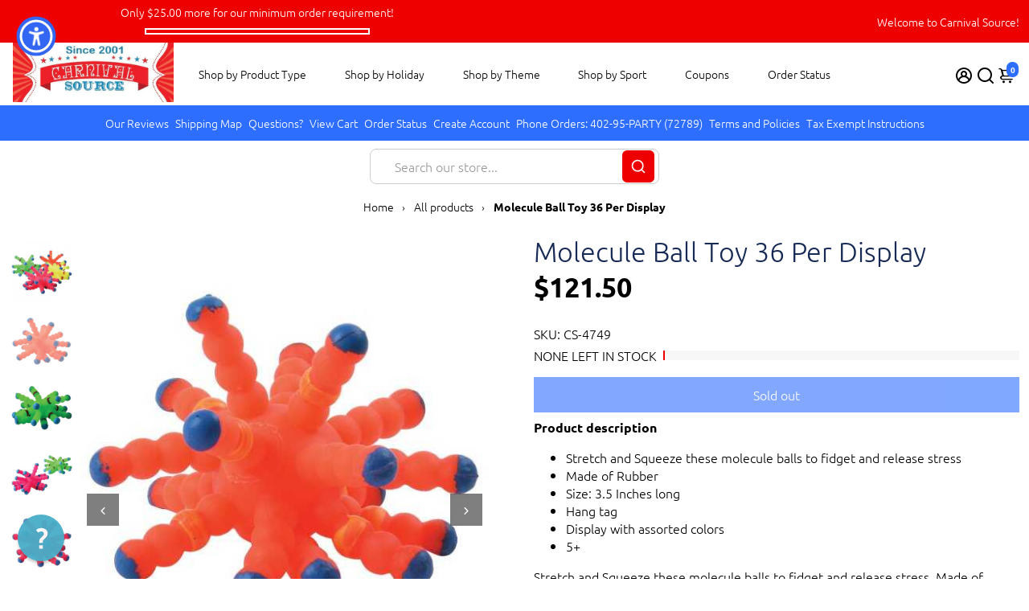

--- FILE ---
content_type: text/html; charset=utf-8
request_url: https://www.carnivalsource.com/products/cs-4749-ball-toys
body_size: 111445
content:
<!doctype html>
<html>
  <head>
<script>window['omegaBlockScopes']={"youtube":false,"google_tag":true,"google_analytics":true,"fb_pixel":true,"tiktok":true,"twitter":false,"pinterest":false,"shopify":true,"web_pixel":true,"custom":false,"custom_include":[]};function otHasMatch(t){const e=Object.entries(window.omegaBlockScopes).reduce(((t,[e,o])=>(o&&"custom"===e?t.push(...window.omegaBlockScopes.custom_include):o&&window.OMG_BLOCK_URL[e]&&t.push(...window.OMG_BLOCK_URL[e]),t)),[]),o=t.getAttribute("src"),n=t.textContent;return e.some((t=>{const e=new RegExp(t);return e.test(o)||e.test(n)}))}window.OMG_EXTENSION_ENABLED=window.OMG_EXTENSION_ENABLED||!0,window.OMG_BLOCK_URL={google_tag:["googletagmanager.com/gtag/destination","googletagmanager.com/gtag/js","googletagmanager.com/gtag/","https://www.googletagmanager.com/gtm.js","googletagmanager.com/gtag/js"],google_analytics:["google-analytics.com"],fb_pixel:["connect.facebook.net","facebook-pixel.js","facebook-pixel-worker.js","infinite-fb-tiktok-pixels","https://optiapps.xyz/resources/js/optiapp-fb-p.js","one-pixel.js"],web_pixel:["/web-pixel"],shopify:["trekkie.storefront"],tiktok:["analytics.tiktok.com/i18n/pixel","tiktok-multi-pixels.js","tiktok-pixel.js"],pinterest:["https://s.pinimg.com/ct/core.js"],youtube:["www.youtube.com","www.youtube-nocookie.com"],vimeo:["player.vimeo.com"],twitter:["static.ads-twitter.com/uwt.js","static.ads-twitter.com/oct.js"],custom:[]},window.otBlockedStorage={scripts:[],iframes:[]};const otObserver=new MutationObserver((function(t){for(const e of t)if("childList"===e.type&&window.OMG_EXTENSION_ENABLED){const t=Array.from(e.addedNodes),o=t.filter((t=>"IFRAME"===t.tagName)),n=t.filter((t=>"SCRIPT"===t.tagName&&1===t.nodeType));for(const t of n)otHasMatch(t)&&(window.otBlockedStorage.scripts.push(t),t.parentElement&&t.parentElement.removeChild(t));for(const t of o)otHasMatch(t)&&(window.otBlockedStorage.iframes.push(t),t.setAttribute("data-src",t.src),t.removeAttribute("src"),t.style.display="none")}}));function otCheckAllowTracking(){if(void 0===t)function t(t){const e=t+"=",o=decodeURIComponent(document.cookie).split(";");for(let t=0;t<o.length;t++){let n=o[t];for(;" "===n.charAt(0);)n=n.substring(1);if(0===n.indexOf(e))return n.substring(e.length,n.length)}return""}let e=t("cookiesNotification",document);if(e){e=JSON.parse(e);const o=e[0].categoriesSelected;return o.includes("marketing")||o.includes("analytics")}}function otDeniedScript(){otObserver.observe(document.documentElement,{childList:!0,subtree:!0})}function otUnlockScript(){if(window.otBlockedStorage.scripts.length>0){for(const[t,e]of window.otBlockedStorage.scripts.entries()){const t=document.createElement("script");t.type=e.type||"application/javascript",e.src?t.src=e.src:t.textContent=e.textContent,document.head.appendChild(t)}window.otBlockedStorage.scripts=[]}window.otBlockedStorage.iframes.length>0&&(window.otBlockedStorage.iframes.forEach((t=>{t.style.display="block",t.src=t.dataset.src,t.removeAttribute("data-src")})),window.otBlockedStorage.iframes=[])}!otCheckAllowTracking()&&window.OMG_EXTENSION_ENABLED&&otObserver.observe(document.documentElement,{childList:!0,subtree:!0}),addEventListener("DOMContentLoaded",(t=>{const e=document.querySelectorAll("script");Array.from(e).find((t=>t.src&&t.src.includes("consentik-ex-")))||(window.OMG_EXTENSION_ENABLED=!1,otUnlockScript())}));
</script>


<script>
    var _support = _support || { 'ui': { 'trigger': '', 'container': '' }, 'user': {} };
    _support['ui']['widget'] = true;



</script>


  


 








    <title>
      Molecule Ball Toy 36 Per Display
      &ndash; Carnival Source
    </title>
    
    <meta name="description" content="Shop CarnivalSource.com and save big on our Molecule Ball 36 Per Display. Enjoy amazing discounts on an array of toys and novelties. Get your favorite items today and enjoy fantastic savings. Hurry and get your Molecule Ball 36 Per Display now!" />
    
    <link rel="canonical" href="https://www.carnivalsource.com/products/cs-4749-ball-toys" />
    <link href="https://static.boostertheme.co" rel="preconnect" crossorigin>
    <link rel="dns-prefetch" href="//static.boostertheme.co">
    <link href="https://theme.boostertheme.com" rel="preconnect" crossorigin>
    <link rel="dns-prefetch" href="//theme.boostertheme.com">
    <meta charset="utf-8">
    <meta http-equiv="X-UA-Compatible" content="IE=edge,chrome=1">
    <meta name="viewport" content="width=device-width,initial-scale=1,shrink-to-fit=no">

    


    <link rel="apple-touch-icon" sizes="180x180" href="//www.carnivalsource.com/cdn/shop/files/favicon_180x180_crop_center.png?v=1613520541">
    <link rel="icon" type="image/png" sizes="32x32" href="//www.carnivalsource.com/cdn/shop/files/favicon_32x32_crop_center.png?v=1613520541">
    <link rel="icon" type="image/png" sizes="16x16" href="//www.carnivalsource.com/cdn/shop/files/favicon_16x16_crop_center.png?v=1613520541">
    <link rel="manifest" href="//www.carnivalsource.com/cdn/shop/t/16/assets/site.webmanifest?v=125538705421469919791763093716">
    <meta name="msapplication-TileColor" content="">
    <meta name="theme-color" content=">


    <script>window.performance && window.performance.mark && window.performance.mark('shopify.content_for_header.start');</script><meta id="shopify-digital-wallet" name="shopify-digital-wallet" content="/23503497/digital_wallets/dialog">
<meta name="shopify-checkout-api-token" content="07046762ab9c533203f1f19fe3da3708">
<meta id="in-context-paypal-metadata" data-shop-id="23503497" data-venmo-supported="false" data-environment="production" data-locale="en_US" data-paypal-v4="true" data-currency="USD">
<link rel="alternate" type="application/json+oembed" href="https://www.carnivalsource.com/products/cs-4749-ball-toys.oembed">
<script async="async" src="/checkouts/internal/preloads.js?locale=en-US"></script>
<script id="apple-pay-shop-capabilities" type="application/json">{"shopId":23503497,"countryCode":"US","currencyCode":"USD","merchantCapabilities":["supports3DS"],"merchantId":"gid:\/\/shopify\/Shop\/23503497","merchantName":"Carnival Source","requiredBillingContactFields":["postalAddress","email","phone"],"requiredShippingContactFields":["postalAddress","email","phone"],"shippingType":"shipping","supportedNetworks":["visa","masterCard","amex","discover","elo","jcb"],"total":{"type":"pending","label":"Carnival Source","amount":"1.00"},"shopifyPaymentsEnabled":true,"supportsSubscriptions":true}</script>
<script id="shopify-features" type="application/json">{"accessToken":"07046762ab9c533203f1f19fe3da3708","betas":["rich-media-storefront-analytics"],"domain":"www.carnivalsource.com","predictiveSearch":true,"shopId":23503497,"locale":"en"}</script>
<script>var Shopify = Shopify || {};
Shopify.shop = "carnivalsource.myshopify.com";
Shopify.locale = "en";
Shopify.currency = {"active":"USD","rate":"1.0"};
Shopify.country = "US";
Shopify.theme = {"name":"booster-7-1-5-baseball","id":155950022874,"schema_name":"Booster-7.1.5","schema_version":"7.1.5","theme_store_id":null,"role":"main"};
Shopify.theme.handle = "null";
Shopify.theme.style = {"id":null,"handle":null};
Shopify.cdnHost = "www.carnivalsource.com/cdn";
Shopify.routes = Shopify.routes || {};
Shopify.routes.root = "/";</script>
<script type="module">!function(o){(o.Shopify=o.Shopify||{}).modules=!0}(window);</script>
<script>!function(o){function n(){var o=[];function n(){o.push(Array.prototype.slice.apply(arguments))}return n.q=o,n}var t=o.Shopify=o.Shopify||{};t.loadFeatures=n(),t.autoloadFeatures=n()}(window);</script>
<script id="shop-js-analytics" type="application/json">{"pageType":"product"}</script>
<script defer="defer" async type="module" src="//www.carnivalsource.com/cdn/shopifycloud/shop-js/modules/v2/client.init-shop-cart-sync_C5BV16lS.en.esm.js"></script>
<script defer="defer" async type="module" src="//www.carnivalsource.com/cdn/shopifycloud/shop-js/modules/v2/chunk.common_CygWptCX.esm.js"></script>
<script type="module">
  await import("//www.carnivalsource.com/cdn/shopifycloud/shop-js/modules/v2/client.init-shop-cart-sync_C5BV16lS.en.esm.js");
await import("//www.carnivalsource.com/cdn/shopifycloud/shop-js/modules/v2/chunk.common_CygWptCX.esm.js");

  window.Shopify.SignInWithShop?.initShopCartSync?.({"fedCMEnabled":true,"windoidEnabled":true});

</script>
<script>(function() {
  var isLoaded = false;
  function asyncLoad() {
    if (isLoaded) return;
    isLoaded = true;
    var urls = ["\/\/cdn.shopify.com\/proxy\/39f1ef2661b2ac7c8f0935413676b4d5f5f4e35cd56753798093306df5e99e0d\/shopify-script-tags.s3.eu-west-1.amazonaws.com\/smartseo\/instantpage.js?shop=carnivalsource.myshopify.com\u0026sp-cache-control=cHVibGljLCBtYXgtYWdlPTkwMA","https:\/\/meggnotec.ams3.digitaloceanspaces.com\/sfy\/assets\/CdvkkuithAkfIiH\/js\/widget.js?shop=carnivalsource.myshopify.com"];
    for (var i = 0; i < urls.length; i++) {
      var s = document.createElement('script');
      s.type = 'text/javascript';
      s.async = true;
      s.src = urls[i];
      var x = document.getElementsByTagName('script')[0];
      x.parentNode.insertBefore(s, x);
    }
  };
  if(window.attachEvent) {
    window.attachEvent('onload', asyncLoad);
  } else {
    window.addEventListener('load', asyncLoad, false);
  }
})();</script>
<script id="__st">var __st={"a":23503497,"offset":-28800,"reqid":"e790ae64-4df9-4e16-ba50-74282d77a45a-1768658458","pageurl":"www.carnivalsource.com\/products\/cs-4749-ball-toys","u":"ce5a94ac31c9","p":"product","rtyp":"product","rid":7902415716570};</script>
<script>window.ShopifyPaypalV4VisibilityTracking = true;</script>
<script id="captcha-bootstrap">!function(){'use strict';const t='contact',e='account',n='new_comment',o=[[t,t],['blogs',n],['comments',n],[t,'customer']],c=[[e,'customer_login'],[e,'guest_login'],[e,'recover_customer_password'],[e,'create_customer']],r=t=>t.map((([t,e])=>`form[action*='/${t}']:not([data-nocaptcha='true']) input[name='form_type'][value='${e}']`)).join(','),a=t=>()=>t?[...document.querySelectorAll(t)].map((t=>t.form)):[];function s(){const t=[...o],e=r(t);return a(e)}const i='password',u='form_key',d=['recaptcha-v3-token','g-recaptcha-response','h-captcha-response',i],f=()=>{try{return window.sessionStorage}catch{return}},m='__shopify_v',_=t=>t.elements[u];function p(t,e,n=!1){try{const o=window.sessionStorage,c=JSON.parse(o.getItem(e)),{data:r}=function(t){const{data:e,action:n}=t;return t[m]||n?{data:e,action:n}:{data:t,action:n}}(c);for(const[e,n]of Object.entries(r))t.elements[e]&&(t.elements[e].value=n);n&&o.removeItem(e)}catch(o){console.error('form repopulation failed',{error:o})}}const l='form_type',E='cptcha';function T(t){t.dataset[E]=!0}const w=window,h=w.document,L='Shopify',v='ce_forms',y='captcha';let A=!1;((t,e)=>{const n=(g='f06e6c50-85a8-45c8-87d0-21a2b65856fe',I='https://cdn.shopify.com/shopifycloud/storefront-forms-hcaptcha/ce_storefront_forms_captcha_hcaptcha.v1.5.2.iife.js',D={infoText:'Protected by hCaptcha',privacyText:'Privacy',termsText:'Terms'},(t,e,n)=>{const o=w[L][v],c=o.bindForm;if(c)return c(t,g,e,D).then(n);var r;o.q.push([[t,g,e,D],n]),r=I,A||(h.body.append(Object.assign(h.createElement('script'),{id:'captcha-provider',async:!0,src:r})),A=!0)});var g,I,D;w[L]=w[L]||{},w[L][v]=w[L][v]||{},w[L][v].q=[],w[L][y]=w[L][y]||{},w[L][y].protect=function(t,e){n(t,void 0,e),T(t)},Object.freeze(w[L][y]),function(t,e,n,w,h,L){const[v,y,A,g]=function(t,e,n){const i=e?o:[],u=t?c:[],d=[...i,...u],f=r(d),m=r(i),_=r(d.filter((([t,e])=>n.includes(e))));return[a(f),a(m),a(_),s()]}(w,h,L),I=t=>{const e=t.target;return e instanceof HTMLFormElement?e:e&&e.form},D=t=>v().includes(t);t.addEventListener('submit',(t=>{const e=I(t);if(!e)return;const n=D(e)&&!e.dataset.hcaptchaBound&&!e.dataset.recaptchaBound,o=_(e),c=g().includes(e)&&(!o||!o.value);(n||c)&&t.preventDefault(),c&&!n&&(function(t){try{if(!f())return;!function(t){const e=f();if(!e)return;const n=_(t);if(!n)return;const o=n.value;o&&e.removeItem(o)}(t);const e=Array.from(Array(32),(()=>Math.random().toString(36)[2])).join('');!function(t,e){_(t)||t.append(Object.assign(document.createElement('input'),{type:'hidden',name:u})),t.elements[u].value=e}(t,e),function(t,e){const n=f();if(!n)return;const o=[...t.querySelectorAll(`input[type='${i}']`)].map((({name:t})=>t)),c=[...d,...o],r={};for(const[a,s]of new FormData(t).entries())c.includes(a)||(r[a]=s);n.setItem(e,JSON.stringify({[m]:1,action:t.action,data:r}))}(t,e)}catch(e){console.error('failed to persist form',e)}}(e),e.submit())}));const S=(t,e)=>{t&&!t.dataset[E]&&(n(t,e.some((e=>e===t))),T(t))};for(const o of['focusin','change'])t.addEventListener(o,(t=>{const e=I(t);D(e)&&S(e,y())}));const B=e.get('form_key'),M=e.get(l),P=B&&M;t.addEventListener('DOMContentLoaded',(()=>{const t=y();if(P)for(const e of t)e.elements[l].value===M&&p(e,B);[...new Set([...A(),...v().filter((t=>'true'===t.dataset.shopifyCaptcha))])].forEach((e=>S(e,t)))}))}(h,new URLSearchParams(w.location.search),n,t,e,['guest_login'])})(!0,!0)}();</script>
<script integrity="sha256-4kQ18oKyAcykRKYeNunJcIwy7WH5gtpwJnB7kiuLZ1E=" data-source-attribution="shopify.loadfeatures" defer="defer" src="//www.carnivalsource.com/cdn/shopifycloud/storefront/assets/storefront/load_feature-a0a9edcb.js" crossorigin="anonymous"></script>
<script data-source-attribution="shopify.dynamic_checkout.dynamic.init">var Shopify=Shopify||{};Shopify.PaymentButton=Shopify.PaymentButton||{isStorefrontPortableWallets:!0,init:function(){window.Shopify.PaymentButton.init=function(){};var t=document.createElement("script");t.src="https://www.carnivalsource.com/cdn/shopifycloud/portable-wallets/latest/portable-wallets.en.js",t.type="module",document.head.appendChild(t)}};
</script>
<script data-source-attribution="shopify.dynamic_checkout.buyer_consent">
  function portableWalletsHideBuyerConsent(e){var t=document.getElementById("shopify-buyer-consent"),n=document.getElementById("shopify-subscription-policy-button");t&&n&&(t.classList.add("hidden"),t.setAttribute("aria-hidden","true"),n.removeEventListener("click",e))}function portableWalletsShowBuyerConsent(e){var t=document.getElementById("shopify-buyer-consent"),n=document.getElementById("shopify-subscription-policy-button");t&&n&&(t.classList.remove("hidden"),t.removeAttribute("aria-hidden"),n.addEventListener("click",e))}window.Shopify?.PaymentButton&&(window.Shopify.PaymentButton.hideBuyerConsent=portableWalletsHideBuyerConsent,window.Shopify.PaymentButton.showBuyerConsent=portableWalletsShowBuyerConsent);
</script>
<script data-source-attribution="shopify.dynamic_checkout.cart.bootstrap">document.addEventListener("DOMContentLoaded",(function(){function t(){return document.querySelector("shopify-accelerated-checkout-cart, shopify-accelerated-checkout")}if(t())Shopify.PaymentButton.init();else{new MutationObserver((function(e,n){t()&&(Shopify.PaymentButton.init(),n.disconnect())})).observe(document.body,{childList:!0,subtree:!0})}}));
</script>
<link id="shopify-accelerated-checkout-styles" rel="stylesheet" media="screen" href="https://www.carnivalsource.com/cdn/shopifycloud/portable-wallets/latest/accelerated-checkout-backwards-compat.css" crossorigin="anonymous">
<style id="shopify-accelerated-checkout-cart">
        #shopify-buyer-consent {
  margin-top: 1em;
  display: inline-block;
  width: 100%;
}

#shopify-buyer-consent.hidden {
  display: none;
}

#shopify-subscription-policy-button {
  background: none;
  border: none;
  padding: 0;
  text-decoration: underline;
  font-size: inherit;
  cursor: pointer;
}

#shopify-subscription-policy-button::before {
  box-shadow: none;
}

      </style>

<script>window.performance && window.performance.mark && window.performance.mark('shopify.content_for_header.end');</script>

    <style>
              @font-face {
  font-family: Muli;
  font-weight: 800;
  font-style: normal;
  src: url("//www.carnivalsource.com/cdn/fonts/muli/muli_n8.0235752f433990abe1f2c7555d19b86ae6eb8a1c.woff2") format("woff2"),
       url("//www.carnivalsource.com/cdn/fonts/muli/muli_n8.ddbd0eed949d5df233e7d3883337932038a076a6.woff") format("woff");
font-display: swap;}
      @font-face {
  font-family: Ubuntu;
  font-weight: 300;
  font-style: normal;
  src: url("//www.carnivalsource.com/cdn/fonts/ubuntu/ubuntu_n3.56f16b03844ae5e37de239120fb43f5694a0d821.woff2") format("woff2"),
       url("//www.carnivalsource.com/cdn/fonts/ubuntu/ubuntu_n3.f58ccae15ef491fc49c216d21398221d9c63a78b.woff") format("woff");
font-display: swap;}
          @font-face {
  font-family: Ubuntu;
  font-weight: 700;
  font-style: normal;
  src: url("//www.carnivalsource.com/cdn/fonts/ubuntu/ubuntu_n7.4a6a6a4bfdf210d52361d51ed5ba695d22312936.woff2") format("woff2"),
       url("//www.carnivalsource.com/cdn/fonts/ubuntu/ubuntu_n7.fa4aeac3536c478d3ad5cc842b960c40fcfddac6.woff") format("woff");
font-display: swap;}
 :root{--baseFont: Ubuntu, sans-serif;--titleFont: Muli, sans-serif;--smallFontSize: 14px;--baseFontSize: 16px;--mediumFontSize: 34px;--mediumSubtitleFontSize: 27.2px;--bigFontSize: 48px;--headingFontSize: 34px;--subHeadingFontSize: 18px;--bodyBackgroundColor: #FFFFFF;--textColor:  #000000;--titleColor: #172a55;--secondaryBodyBackgroundColor: #EFEFEF;--secondaryTextColor: #686363;--linkColor: #2B2F3D;--gLinkColor: #2B2F3D;--accentColor: #2e6eff;--accentColor005: rgba(46, 110, 255, 0.05);--accentColor01: rgba(46, 110, 255, 0.1);--accentColor025: rgba(46, 110, 255, 0.25);--accentColor05: rgba(46, 110, 255, 0.5);--accentColor075: rgba(46, 110, 255, 0.75);--accentTextColor: #FFFFFF;--secondaryAccentColor: #ffffff;--secondaryAccentTextColor: #0047e9;--disabledBackgroundColor: ;--disabledTextColor: ;--alertColor: #EF0000;--alertColor005: rgba(239, 0, 0, 0.05);--borderRadius: 0px;--borderRadiusSmall: 0px;--cardPadding: 10px;--maxwidth:1280px;;--inputFill: #EFEFEF;--inputContent: #000000}*{box-sizing:border-box;backface-visibility:hidden}html{-webkit-text-size-adjust:100%}body{margin:0}main{display:block}hr{box-sizing:content-box;height:0;overflow:visible}pre{font-family:monospace, monospace;font-size:1em}a{background-color:transparent}abbr[title]{border-bottom:none;text-decoration:underline;text-decoration:underline dotted}b,strong{font-weight:bolder}code,kbd,samp{font-family:monospace, monospace;font-size:1em}small{font-size:80%}sub,sup{font-size:75%;line-height:0;position:relative;vertical-align:baseline}sub{bottom:-0.25em}sup{top:-0.5em}img{border-style:none;max-width:100%;height:auto}button,input,optgroup,select,textarea{font-family:inherit;font-size:100%;line-height:1.15;margin:0;background:var(--inputFill);color:var(--inputContent);border:1px solid #e2e2e2;border-radius:var(--borderRadiusSmall)}button:hover,select:hover{cursor:pointer}button,input{overflow:visible}button,select{text-transform:none}button,[type="button"],[type="reset"],[type="submit"]{-webkit-appearance:button}button::-moz-focus-inner,[type="button"]::-moz-focus-inner,[type="reset"]::-moz-focus-inner,[type="submit"]::-moz-focus-inner{border-style:none;padding:0}button:-moz-focusring,[type="button"]:-moz-focusring,[type="reset"]:-moz-focusring,[type="submit"]:-moz-focusring{outline:1px dotted ButtonText}fieldset{padding:0.35em 0.75em 0.625em}legend{box-sizing:border-box;color:inherit;display:table;max-width:100%;padding:0;white-space:normal}progress{vertical-align:baseline}textarea{overflow:auto}[type="checkbox"],[type="radio"]{box-sizing:border-box;padding:0}[type="number"]::-webkit-inner-spin-button,[type="number"]::-webkit-outer-spin-button{height:auto}[type="search"]{-webkit-appearance:textfield;outline-offset:-2px}[type="search"]::-webkit-search-decoration{-webkit-appearance:none}::-webkit-file-upload-button{-webkit-appearance:button;font:inherit}details{display:block}summary{display:list-item}template{display:none}[hidden]{display:none}:focus{outline:0}select:focus,input:focus{border:1px solid darken(#e2e2e2, 20%)}[class^="col"] p{width:100%}.container-fluid,.container{margin-right:auto;margin-left:auto}.row-container{margin:auto auto}.row{position:relative;display:-webkit-box;display:-ms-flexbox;display:flex;-webkit-box-flex:0;-ms-flex:0 1 auto;flex:0 1 auto;-webkit-box-orient:horizontal;-webkit-box-direction:normal;-ms-flex-direction:row;flex-direction:row;-ms-flex-wrap:wrap;flex-wrap:wrap;width:100%}.row.reverse{-webkit-box-orient:horizontal;-webkit-box-direction:reverse;-ms-flex-direction:row-reverse;flex-direction:row-reverse}.col.reverse{-webkit-box-orient:vertical;-webkit-box-direction:reverse;-ms-flex-direction:column-reverse;flex-direction:column-reverse}.hide{display:none !important}.col-min,.col,.col-1,.col-2,.col-3,.col-4,.col-5,.col-6,.col-7,.col-8,.col-9,.col-10,.col-11,.col-12,.col-offset-0,.col-offset-1,.col-offset-2,.col-offset-3,.col-offset-4,.col-offset-5,.col-offset-6,.col-offset-7,.col-offset-8,.col-offset-9,.col-offset-10,.col-offset-11,.col-offset-12{display:flex;-webkit-box-flex:0;-ms-flex:0 0 auto;flex:0 0 auto;padding-right:12px;padding-left:12px}.col-min{max-width:100%}.col{-webkit-box-flex:1;-ms-flex-positive:1;flex-grow:1;-ms-flex-preferred-size:0;flex-basis:0;max-width:100%}.col-1{-ms-flex-preferred-size:8.33333333%;flex-basis:8.33333333%;max-width:8.33333333%}.col-2{-ms-flex-preferred-size:16.66666667%;flex-basis:16.66666667%;max-width:16.66666667%}.col-3{-ms-flex-preferred-size:25%;flex-basis:25%;max-width:25%}.col-4{-ms-flex-preferred-size:33.33333333%;flex-basis:33.33333333%;max-width:33.33333333%}.col-5{-ms-flex-preferred-size:41.66666667%;flex-basis:41.66666667%;max-width:41.66666667%}.col-6{-ms-flex-preferred-size:50%;flex-basis:50%;max-width:50%}.col-7{-ms-flex-preferred-size:58.33333333%;flex-basis:58.33333333%;max-width:58.33333333%}.col-8{-ms-flex-preferred-size:66.66666667%;flex-basis:66.66666667%;max-width:66.66666667%}.col-9{-ms-flex-preferred-size:75%;flex-basis:75%;max-width:75%}.col-10{-ms-flex-preferred-size:83.33333333%;flex-basis:83.33333333%;max-width:83.33333333%}.col-11{-ms-flex-preferred-size:91.66666667%;flex-basis:91.66666667%;max-width:91.66666667%}.col-12{-ms-flex-preferred-size:100%;flex-basis:100%;max-width:100%}.col-offset-0{margin-left:0}.col-offset-1{margin-left:8.33333333%}.col-offset-2{margin-left:16.66666667%}.col-offset-3{margin-left:25%}.col-offset-4{margin-left:33.33333333%}.col-offset-5{margin-left:41.66666667%}.col-offset-6{margin-left:50%}.col-offset-7{margin-left:58.33333333%}.col-offset-8{margin-left:66.66666667%}.col-offset-9{margin-left:75%}.col-offset-10{margin-left:83.33333333%}.col-offset-11{margin-left:91.66666667%}.start{-webkit-box-pack:start;-ms-flex-pack:start;justify-content:flex-start;justify-items:flex-start;text-align:left;text-align:start}.center{-webkit-box-pack:center;-ms-flex-pack:center;justify-content:center;justify-items:center;text-align:center}.end{-webkit-box-pack:end;-ms-flex-pack:end;justify-content:flex-end;justify-items:flex-end;text-align:right;text-align:end}.top{-webkit-box-align:start;-ms-flex-align:start;align-items:flex-start;align-content:flex-start}.middle{-webkit-box-align:center;-ms-flex-align:center;align-items:center;align-content:center}.bottom{-webkit-box-align:end;-ms-flex-align:end;align-items:flex-end;align-content:flex-end}.around{-ms-flex-pack:distribute;justify-content:space-around}.between{-webkit-box-pack:justify;-ms-flex-pack:justify;justify-content:space-between}.first{-webkit-box-ordinal-group:0;-ms-flex-order:-1;order:-1}.last{-webkit-box-ordinal-group:2;-ms-flex-order:1;order:1}@media only screen and (min-width: 600px){.col-sm-min,.col-sm,.col-sm-1,.col-sm-2,.col-sm-3,.col-sm-4,.col-sm-5,.col-sm-6,.col-sm-7,.col-sm-8,.col-sm-9,.col-sm-10,.col-sm-11,.col-sm-12,.col-sm-offset-0,.col-sm-offset-1,.col-sm-offset-2,.col-sm-offset-3,.col-sm-offset-4,.col-sm-offset-5,.col-sm-offset-6,.col-sm-offset-7,.col-sm-offset-8,.col-sm-offset-9,.col-sm-offset-10,.col-sm-offset-11,.col-sm-offset-12{display:flex;-webkit-box-flex:0;-ms-flex:0 0 auto;flex:0 0 auto;padding-right:12px;padding-left:12px}.col-sm{-webkit-box-flex:1;-ms-flex-positive:1;flex-grow:1;-ms-flex-preferred-size:0;flex-basis:0;max-width:100%}.col-sm-1{-ms-flex-preferred-size:8.33333333%;flex-basis:8.33333333%;max-width:8.33333333%}.col-sm-2{-ms-flex-preferred-size:16.66666667%;flex-basis:16.66666667%;max-width:16.66666667%}.col-sm-3{-ms-flex-preferred-size:25%;flex-basis:25%;max-width:25%}.col-sm-4{-ms-flex-preferred-size:33.33333333%;flex-basis:33.33333333%;max-width:33.33333333%}.col-sm-5{-ms-flex-preferred-size:41.66666667%;flex-basis:41.66666667%;max-width:41.66666667%}.col-sm-6{-ms-flex-preferred-size:50%;flex-basis:50%;max-width:50%}.col-sm-7{-ms-flex-preferred-size:58.33333333%;flex-basis:58.33333333%;max-width:58.33333333%}.col-sm-8{-ms-flex-preferred-size:66.66666667%;flex-basis:66.66666667%;max-width:66.66666667%}.col-sm-9{-ms-flex-preferred-size:75%;flex-basis:75%;max-width:75%}.col-sm-10{-ms-flex-preferred-size:83.33333333%;flex-basis:83.33333333%;max-width:83.33333333%}.col-sm-11{-ms-flex-preferred-size:91.66666667%;flex-basis:91.66666667%;max-width:91.66666667%}.col-sm-12{-ms-flex-preferred-size:100%;flex-basis:100%;max-width:100%}.col-sm-offset-0{margin-left:0}.col-sm-offset-1{margin-left:8.33333333%}.col-sm-offset-2{margin-left:16.66666667%}.col-sm-offset-3{margin-left:25%}.col-sm-offset-4{margin-left:33.33333333%}.col-sm-offset-5{margin-left:41.66666667%}.col-sm-offset-6{margin-left:50%}.col-sm-offset-7{margin-left:58.33333333%}.col-sm-offset-8{margin-left:66.66666667%}.col-sm-offset-9{margin-left:75%}.col-sm-offset-10{margin-left:83.33333333%}.col-sm-offset-11{margin-left:91.66666667%}.start-sm{-webkit-box-pack:start;-ms-flex-pack:start;justify-content:flex-start;text-align:left;text-align:start}.center-sm{-webkit-box-pack:center;-ms-flex-pack:center;justify-content:center;text-align:center}.end-sm{-webkit-box-pack:end;-ms-flex-pack:end;justify-content:flex-end;text-align:right;text-align:end}.top-sm{-webkit-box-align:start;-ms-flex-align:start;align-items:flex-start}.middle-sm{-webkit-box-align:center;-ms-flex-align:center;align-items:center}.bottom-sm{-webkit-box-align:end;-ms-flex-align:end;align-items:flex-end}.around-sm{-ms-flex-pack:distribute;justify-content:space-around}.between-sm{-webkit-box-pack:justify;-ms-flex-pack:justify;justify-content:space-between}.first-sm{-webkit-box-ordinal-group:0;-ms-flex-order:-1;order:-1}.last-sm{-webkit-box-ordinal-group:2;-ms-flex-order:1;order:1}}@media only screen and (min-width: 768px){.col-md-min,.col-md,.col-md-1,.col-md-2,.col-md-3,.col-md-4,.col-md-5,.col-md-6,.col-md-7,.col-md-8,.col-md-9,.col-md-10,.col-md-11,.col-md-12,.col-md-1-5,.col-md-offset-0,.col-md-offset-1,.col-md-offset-2,.col-md-offset-3,.col-md-offset-4,.col-md-offset-5,.col-md-offset-6,.col-md-offset-7,.col-md-offset-8,.col-md-offset-9,.col-md-offset-10,.col-md-offset-11,.col-md-offset-12{display:flex;-webkit-box-flex:0;-ms-flex:0 0 auto;flex:0 0 auto;padding-right:12px;padding-left:12px}.col-md{-webkit-box-flex:1;-ms-flex-positive:1;flex-grow:1;-ms-flex-preferred-size:0;flex-basis:0;max-width:100%}.col-md-1-5{-ms-flex-preferred-size:20%;flex-basis:20%;max-width:20%}.col-md-1{-ms-flex-preferred-size:8.33333333%;flex-basis:8.33333333%;max-width:8.33333333%}.col-md-2{-ms-flex-preferred-size:16.66666667%;flex-basis:16.66666667%;max-width:16.66666667%}.col-md-3{-ms-flex-preferred-size:25%;flex-basis:25%;max-width:25%}.col-md-4{-ms-flex-preferred-size:33.33333333%;flex-basis:33.33333333%;max-width:33.33333333%}.col-md-5{-ms-flex-preferred-size:41.66666667%;flex-basis:41.66666667%;max-width:41.66666667%}.col-md-6{-ms-flex-preferred-size:50%;flex-basis:50%;max-width:50%}.col-md-7{-ms-flex-preferred-size:58.33333333%;flex-basis:58.33333333%;max-width:58.33333333%}.col-md-8{-ms-flex-preferred-size:66.66666667%;flex-basis:66.66666667%;max-width:66.66666667%}.col-md-9{-ms-flex-preferred-size:75%;flex-basis:75%;max-width:75%}.col-md-10{-ms-flex-preferred-size:83.33333333%;flex-basis:83.33333333%;max-width:83.33333333%}.col-md-11{-ms-flex-preferred-size:91.66666667%;flex-basis:91.66666667%;max-width:91.66666667%}.col-md-12{-ms-flex-preferred-size:100%;flex-basis:100%;max-width:100%}.col-md-offset-0{margin-left:0}.col-md-offset-1{margin-left:8.33333333%}.col-md-offset-2{margin-left:16.66666667%}.col-md-offset-3{margin-left:25%}.col-md-offset-4{margin-left:33.33333333%}.col-md-offset-5{margin-left:41.66666667%}.col-md-offset-6{margin-left:50%}.col-md-offset-7{margin-left:58.33333333%}.col-md-offset-8{margin-left:66.66666667%}.col-md-offset-9{margin-left:75%}.col-md-offset-10{margin-left:83.33333333%}.col-md-offset-11{margin-left:91.66666667%}.start-md{-webkit-box-pack:start;-ms-flex-pack:start;justify-content:flex-start;text-align:left;text-align:start}.center-md{-webkit-box-pack:center;-ms-flex-pack:center;justify-content:center;text-align:center}.end-md{-webkit-box-pack:end;-ms-flex-pack:end;justify-content:flex-end;text-align:right;text-align:end}.top-md{-webkit-box-align:start;-ms-flex-align:start;align-items:flex-start}.middle-md{-webkit-box-align:center;-ms-flex-align:center;align-items:center}.bottom-md{-webkit-box-align:end;-ms-flex-align:end;align-items:flex-end}.around-md{-ms-flex-pack:distribute;justify-content:space-around}.between-md{-webkit-box-pack:justify;-ms-flex-pack:justify;justify-content:space-between}.first-md{-webkit-box-ordinal-group:0;-ms-flex-order:-1;order:-1}.last-md{-webkit-box-ordinal-group:2;-ms-flex-order:1;order:1}}@media only screen and (min-width: 1024px){.col-lg-min,.col-lg,.col-lg-1,.col-lg-2,.col-lg-3,.col-lg-4,.col-lg-5,.col-lg-1-5,.col-lg-6,.col-lg-7,.col-lg-8,.col-lg-9,.col-lg-10,.col-lg-11,.col-lg-12,.col-lg-offset-0,.col-lg-offset-1,.col-lg-offset-2,.col-lg-offset-3,.col-lg-offset-4,.col-lg-offset-5,.col-lg-offset-6,.col-lg-offset-7,.col-lg-offset-8,.col-lg-offset-9,.col-lg-offset-10,.col-lg-offset-11,.col-lg-offset-12{display:flex;-webkit-box-flex:0;-ms-flex:0 0 auto;flex:0 0 auto;padding-right:12px;padding-left:12px}.col-lg{-webkit-box-flex:1;-ms-flex-positive:1;flex-grow:1;-ms-flex-preferred-size:0;flex-basis:0;max-width:100%}.col-lg-1{-ms-flex-preferred-size:8.33333333%;flex-basis:8.33333333%;max-width:8.33333333%}.col-lg-2{-ms-flex-preferred-size:16.66666667%;flex-basis:16.66666667%;max-width:16.66666667%}.col-lg-1-5{-ms-flex-preferred-size:20%;flex-basis:20%;max-width:20%}.col-lg-3{-ms-flex-preferred-size:25%;flex-basis:25%;max-width:25%}.col-lg-4{-ms-flex-preferred-size:33.33333333%;flex-basis:33.33333333%;max-width:33.33333333%}.col-lg-5{-ms-flex-preferred-size:41.66666667%;flex-basis:41.66666667%;max-width:41.66666667%}.col-lg-6{-ms-flex-preferred-size:50%;flex-basis:50%;max-width:50%}.col-lg-7{-ms-flex-preferred-size:58.33333333%;flex-basis:58.33333333%;max-width:58.33333333%}.col-lg-8{-ms-flex-preferred-size:66.66666667%;flex-basis:66.66666667%;max-width:66.66666667%}.col-lg-9{-ms-flex-preferred-size:75%;flex-basis:75%;max-width:75%}.col-lg-10{-ms-flex-preferred-size:83.33333333%;flex-basis:83.33333333%;max-width:83.33333333%}.col-lg-11{-ms-flex-preferred-size:91.66666667%;flex-basis:91.66666667%;max-width:91.66666667%}.col-lg-12{-ms-flex-preferred-size:100%;flex-basis:100%;max-width:100%}.col-lg-offset-0{margin-left:0}.col-lg-offset-1{margin-left:8.33333333%}.col-lg-offset-2{margin-left:16.66666667%}.col-lg-offset-3{margin-left:25%}.col-lg-offset-4{margin-left:33.33333333%}.col-lg-offset-5{margin-left:41.66666667%}.col-lg-offset-6{margin-left:50%}.col-lg-offset-7{margin-left:58.33333333%}.col-lg-offset-8{margin-left:66.66666667%}.col-lg-offset-9{margin-left:75%}.col-lg-offset-10{margin-left:83.33333333%}.col-lg-offset-11{margin-left:91.66666667%}.start-lg{-webkit-box-pack:start;-ms-flex-pack:start;justify-content:flex-start;text-align:left;text-align:start}.center-lg{-webkit-box-pack:center;-ms-flex-pack:center;justify-content:center;text-align:center}.end-lg{-webkit-box-pack:end;-ms-flex-pack:end;justify-content:flex-end;text-align:right;text-align:end}.top-lg{-webkit-box-align:start;-ms-flex-align:start;align-items:flex-start}.middle-lg{-webkit-box-align:center;-ms-flex-align:center;align-items:center}.bottom-lg{-webkit-box-align:end;-ms-flex-align:end;align-items:flex-end}.around-lg{-ms-flex-pack:distribute;justify-content:space-around}.between-lg{-webkit-box-pack:justify;-ms-flex-pack:justify;justify-content:space-between}.first-lg{-webkit-box-ordinal-group:0;-ms-flex-order:-1;order:-1}.last-lg{-webkit-box-ordinal-group:2;-ms-flex-order:1;order:1}}.primaryCombo{background-color:var(--accentColor);color:var(--accentTextColor)}.primaryCombo--reversed{background-color:var(--accentTextColor);color:var(--accentColor)}.secondaryCombo{background-color:var(--secondaryAccentColor);color:var(--secondaryAccentTextColor)}.secondaryCombo--reversed{background-color:var(--secondaryAccentTextColor);color:var(--secondaryAccentColor)}.unflex{display:block}.flex{display:flex}::-moz-selection{color:var(--accentTextColor);background:var(--accentColor)}::selection{color:var(--accentTextColor);background:var(--accentColor)}table{border:1px inset transparent;border-collapse:collapse}td,th{padding:16px}tr{transition:background-color 0.15s}tr:nth-child(even){background-color:rgba(239, 239, 239, 0.85);color:var(--secondaryTextColor)}tr:hover{background-color:var(--secondaryBodyBackgroundColor)}.h-reset,.h-reset--all h1,.h-reset--all h2,.h-reset--all h3,.h-reset--all h4,.h-reset--all h5,.h-reset--all h6{margin:0;line-height:1em;font-weight:normal}.urgency__text span p{margin:0}h1,h2,h3{font-family:var(--titleFont)}h1,h2{font-weight:800;color:var(--titleColor)}.p-reset,.p-reset--all p{line-height:1.35em;margin:0}a{color:var(--linkColor)}a:not(.button):hover{color:var(--accentColor)}.inherit .s__block *:not(.button):not(.tag):not(.countdown),.footer.inherit *:not(.button),.subfooter.inherit *:not(.button),.info-bar *,.bcard--default .inherit *,.slide .inherit *,.banner.inherit *{color:inherit}.max-width,.layout__boxed,.layout__stretchBg>.layout__content{max-width:var(--maxwidth);margin-right:auto;margin-left:auto;width:100%;position:relative}.raw__content{padding-left:0.75rem;padding-right:0.75rem}.layout__boxed>.layout__content,.layout__stretchContent>.layout__content{margin-right:auto;margin-left:auto;width:100%;position:relative}html,body{height:100%}.container{min-height:100vh;display:flex;flex-direction:column}main{display:flex;flex-direction:column;flex:1 1 auto}.wrapper--bottom{margin-top:auto;padding-top:48px}body{font-family:var(--baseFont);font-weight:300;font-size:var(--baseFontSize);background:var(--bodyBackgroundColor);color:var(--textColor);}input{border-radius:var(--borderRadiusSmall)}.svg-icon{height:20px;width:20px;max-height:100%;fill:currentColor}.icon-link{height:100%;line-height:0;max-height:20px;margin:0px 4px !important}.icon-link .uil{font-size:25px;color:currentColor}.icon-link .uil.uil-facebook-f{font-size:22px}.icon-link .uil.uil-whatsapp{font-size:23px;line-height:20px}.icon-link .uil::before{line-height:20px;margin:0px !important;padding:0px}.overlay{position:absolute;width:100%;height:100%;top:0;left:0}.self__align--center{align-self:center}.self__align--top{align-self:flex-start}.self__align--bottom{align-self:flex-end}.self__justify--start{justify-self:flex-start}.self__justify--center{justify-self:center}.self__justify--end{justify-self:flex-end}.border-radius{border-radius:var(--borderRadius)}.border-radius--small{border-radius:var(--borderRadiusSmall)}.margin__vertical{margin-top:12px;margin-bottom:12px}.margin__horizontal{margin-left:12px;margin-right:12px}.margin--4{margin:4px}.margin__bottom--12{margin-bottom:12px}.margin__horizontal--4{margin-left:4px;margin-right:4px}.margin--8{margin:8px}.margin--16{margin:16px}.padding__horizontal{padding-left:12px;padding-right:12px}.padding__vertical{padding-top:12px;padding-bottom:12px}.bg__top{background-position:top}.bg__bottom{background-position:bottom}.bg__middle{background-position:center}.disable-select{-webkit-touch-callout:none;-webkit-user-select:none;-khtml-user-select:none;-moz-user-select:none;-ms-user-select:none;user-select:none}.fancy-scroll::-webkit-scrollbar{width:3px}.fancy-scroll::-webkit-scrollbar-track{background:#f1f1f1}.fancy-scroll::-webkit-scrollbar-thumb{background:#888}.fancy-scroll::-webkit-scrollbar-thumb:hover{background:#555}.hidden-scroll::-webkit-scrollbar{width:0px}.hidden-scroll::-webkit-scrollbar-track{background:transparent}.hidden-scroll::-webkit-scrollbar-thumb{background:transparent}.hidden-scroll::-webkit-scrollbar-thumb:hover{background:transparent}select{padding:0.5rem;border-radius:var(--borderRadiusSmall);font-size:var(--smallFontSize)}.booster__popup--holder{position:fixed;right:10px;top:10px;z-index:99;max-width:calc(100% - 20px)}.booster__popup{opacity:0;padding:10px;margin-top:10px;max-width:100%;display:block;text-decoration:none !important}.booster__popup--error{background:var(--alertColor);color:var(--accentTextColor) !important}.booster__popup--info,.booster__popup--success{background:var(--accentColor);color:var(--accentTextColor) !important}.booster__popup--warning{background:#ffe58e;color:black !important}.banner{margin-bottom:24px;padding:24px}.description--collapse{display:-webkit-box;-webkit-box-orient:vertical;overflow:hidden;-webkit-line-clamp:1;text-overflow:ellipsis}.description--collapse>*:not(style):not(script){display:inline-block;min-width:100%}.readMore__toggle{margin-top:12px;display:inline-block}.readMore__toggle:hover{cursor:pointer}.readMore__toggle::after{content:' more'}.pagination{margin:24px 0px}.pagination__page{margin:0px 4px !important;padding:6px 12px;text-decoration:none;transition:all 0.15s;border-radius:var(--borderRadiusSmall)}.pagination__page .uil::before{margin:0px !important}.pagination__page:hover{color:var(--accentColor);background:rgba(46, 110, 255, 0.1)}.pagination__page--current,.pagination__page--current:hover{color:var(--accentTextColor);background:var(--accentColor)}@media screen and (max-width: 767px){.pagination__page{padding:6px}}[data-bstr-slide-holder]{overflow:hidden;overflow-x:scroll;-ms-overflow-style:none;scrollbar-width:none;scroll-behavior:smooth;scroll-snap-type:x mandatory;display:flex;flex-wrap:nowrap}[data-bstr-slide-holder]::-webkit-scrollbar{display:none}[data-bstr-slider-orientation="vertical"]{overflow:hidden;overflow-y:scroll;scroll-snap-type:y mandatory;padding-left:0;scroll-padding-left:0;flex-direction:column}[data-bstr-slide]{scroll-snap-align:start}.nav__utils{justify-content:flex-end}.page__header .logo--transparent{display:none}.header__plist--item{display:flex;margin-bottom:0.5rem}.header__plist--item>a{flex-shrink:0}.header__plist--image{height:80px;width:80px;object-fit:cover;flex-shrink:0;margin-right:0.5rem}.header__plist--name{display:block;margin-bottom:0.35rem;white-space:normal}.header__utility>*:hover,.header__utility .uil:hover{cursor:pointer;color:var(--accent)}.header__utility>*:not(:first-child){margin-left:.15rem}.search__icon{color:inherit}#user__button:checked+.user__holder,#i18n__button:checked+.i18n__holder{height:auto;padding:24px;opacity:1}#user__button:checked+.user__holder{padding-bottom:16px}#user__button:checked ~ .overlay,#i18n__button:checked ~ .overlay{display:block;background:black;opacity:.2}.user__button label,.i18n__button label{position:relative;z-index:1}.user__holder,.i18n__holder{position:absolute;margin-top:12px;background:var(--bodyBackgroundColor);min-width:200px;right:0px;box-shadow:0px 0px 10px rgba(0,0,0,0.08);text-align:left;display:block;height:0;overflow:hidden;opacity:0;transition:opacity 0.25s;padding:0px;z-index:999;color:var(--textColor);font-size:initial}.user__button .overlay,.i18n__button .overlay{position:fixed;z-index:0;display:none}.user__link{display:block;text-decoration:none;margin-bottom:12px !important}.user__link .uil{font-size:1.1em;margin-right:6px}.i18n__title{display:block;margin-bottom:8px !important;text-transform:uppercase;font-size:13px;font-weight:600}.i18n__title:last-of-type{margin-top:16px !important}.i18n__title:first-of-type{margin-top:0px !important}.search__container{position:relative;display:inline-block;flex:1;text-align:right}.search__container--inline{height:auto}.search__container--abs{position:fixed;left:0;top:0;box-shadow:0px 0px 10px rgba(0,0,0,0.08);z-index:999;width:100%;opacity:0;transform:translateY(-100%);transition:all 0.25s}.search__container--abs .search__container--wrapper{padding:24px 32px;background:var(--bodyBackgroundColor)}.search__container--abs.focused{opacity:1;transform:translateY(0%)}.search__container--abs form input{font-size:25px;width:calc(100% - 35px);max-width:780px;padding:8px 16px;margin-top:8px;padding-left:0px;background:transparent;border:none}.search__container--abs .search__icon--submit{font-size:20px;padding:0px;margin:0px !important;background:transparent;border:none}.search__container--abs .search__overlay{background:black;position:fixed;z-index:-1;height:100vh;width:100vw;left:0;top:0;opacity:0.15}.search__container--abs.focused .search__overlay{display:block}.search__title{display:flex;width:100%}.search__title span{margin-left:auto !important}.search__container--abs.focused .search__results{display:flex;left:35px;transform:none}.search__results a{text-decoration:none}.search__icon:hover{cursor:pointer}.search__results{position:absolute;width:100%;left:50%;transform:translateX(-50%);padding:0px 8px;background:var(--bodyBackgroundColor);z-index:14;max-width:600px;display:none}.search__container--inline .search__results{padding:8px}.search__container--inline .search__results .card--default{display:flex;max-width:100%;width:100%;padding:8px;border-radius:var(--borderRadiusSmall);margin-bottom:8px}.search__container--inline .search__results .card--default:hover{color:var(--accentColor);background:rgba(46, 110, 255, 0.1)}.search__container--inline .search__results .card__img--container{max-width:80px;margin:0px !important;margin-right:12px !important}.search__container--inline .search__results .card--default .card__info{text-align:left;margin:0px !important}.search__result{display:flex;align-content:center;align-items:center;justify-content:left;min-height:50px;padding:8px 0px;margin:8px 0px;color:inherit;transition:background-color 0.15s}.search__result:hover{background-color:rgba(46, 110, 255, 0.1)}.search__result--details span{transition:color 0.15s}.search__result:hover .search__result--details span{color:var(--accentColor)}.search__result--details{margin-left:8px;text-align:left}.search__result--details .name{display:block;margin-bottom:8px !important}.search__container span:hover{cursor:pointer}.header form{height:100%}.search__result--image{height:80px;width:80px;background-position:center;background-size:cover;margin-left:8px !important}.search__overlay{z-index:13;position:fixed;height:100%;width:100%;background:#000;opacity:0;top:0px;left:0px;transition:opacity 0.15s;display:none}.search__container.focused .search__overlay{display:block;opacity:.1}.search__container.focused .search__results{display:block}.search__page--result{margin-bottom:12px !important}.searchpage__title{padding-top:76px;padding-bottom:76px;text-align:center}.searchpage__input{padding:4px 12px;margin-right:8px}.searchpage__input--title{margin-bottom:24px !important}.search__term{color:var(--accentColor)}.searchpage__subtitle{margin-bottom:16px !important;font-size:var(--mediumSubtitleFontSize)}@media only screen and (min-width: 768px){.search__container--sub{position:relative}.search__container--inline input{width:100%;padding-left:35px;height:35px;z-index:14;max-width:750px;display:block;position:relative}.search__container--inline .search__icon,.search__container--inline.focused .search__icon--submit{position:absolute;left:5px;height:20px;top:50%;margin-top:-10px !important;z-index:15}.search__container--inline .search__icon--submit{display:none}.search__container--inline.focused .search__icon{display:none}.search__container--inline.focused .search__icon--submit{display:block}.search__container--inline .search__icon--submit .svg-icon{height:20px;width:20px}}@media only screen and (max-width: 767px){.search__container--abs.focused .search__results{position:absolute;width:100vw;left:0px;display:block}.search__results--abs{padding:8px}.search__results--abs .card--default{display:flex;max-width:100%;width:100%;padding:8px;border-radius:var(--borderRadiusSmall);margin-bottom:8px}.search__results--abs .card--default:hover{color:var(--accentColor);background:rgba(46, 110, 255, 0.1)}.search__results--abs .card__img--container{max-width:80px;margin:0px !important;margin-right:12px !important}.search__results--abs .card--default .card__info{text-align:left;margin:0px}}@media only screen and (min-width: 768px){.search__container--abs.focused .search__results--abs{left:0px;width:100%;max-height:85vh;max-width:none;padding-bottom:24px}}.linklist__link{margin:0px 4px !important}.marquee-container{transition:transform 0.3s;height:100%;justify-content:inherit;backface-visibility:hidden;transform:translateZ(0);-webkit-font-smoothing:subpixel-antialiased}.marquee-container p{overflow:hidden;margin:0 !important;height:100%;width:100%;display:flex;align-items:center;justify-content:inherit}.info-bar>div>div:not(.block--minicart) a{text-decoration:none;transition:all 0.15s}.info-bar>div>div:not(.block--minicart) a:hover{color:currentColor;opacity:0.8}.breadcrumbs--default{padding:0.5rem;color:var(--secondaryTextColor);background:var(--secondaryBodyBackgroundColor)}.breadcrumbs__wrapper .breadcrumb{width:100%}.breadcrumbs__wrapper{background:var(--secondaryBodyBackgroundColor)}.breadcrumb{font-size:12px}.breadcrumb a{text-decoration:none}.breadcrumb span{margin-left:4px !important}.tag{padding:4px 6px;background:#000;font-size:12px;font-weight:bold;color:#ffffff;text-transform:uppercase;border-radius:var(--borderRadiusSmall);margin-bottom:5px !important;text-align:center}.tag *{color:#ffffff}.tag--sale{background:#EF0000}.tag--soldout{background:#000}.tag--custom{background:var(--accentColor)}  .card__tags{position:absolute;top:5px;left:5px;max-width:50%;z-index:1}.card--holder{padding:0px var(--cardPadding)}.card--default{position:relative;display:inline-block;width:100%;margin-bottom:20px}.card__slider__parent{height:100%;width:100%}.card__slider{height:100%;width:100%;flex-wrap:nowrap;display:flex;font-size:0px}.card--default .slider__button{opacity:0}.card--default:hover .slider__button{opacity:0.4}.card--default a{text-decoration:none}.card--default .card__info{text-align:left;margin:8px 0px}.card--default .card__price,.card--default .card__price *{font-weight:600; }.card--default .card__price--sale,.card--default .card__price--sale span{font-weight:600; }.card--default .card__price--sale .card__price--old{font-weight:600; color:var(--secondaryTextColor); text-decoration:line-through}.card--default .card__brand{font-size:0.8em;font-weight:400; color:rgba(0,0,0,0); margin-bottom:4px !important;display:inline-block}.spr-starrating.spr-badge-starrating{color:var(--accentColor)}.card--default .spr-badge{margin-bottom:4px !important}.card--default .spr-badge .spr-badge-caption{display:none !important}.card--default .card__img .card__img--secondary{opacity:0;position:absolute;left:0px;top:0px}.card--default:hover .card__img .card__img--secondary{opacity:1}.card__img--container{overflow:hidden;position:relative;display:block;margin-left:auto !important;margin-right:auto !important;width:100%}.card--expanded .card__img--container{width:35%;max-width:400px;min-width:80px}.card__img--ratio{ padding-top:100%; width:100%;position:relative;border-radius:var(--borderRadius);overflow:hidden}.card__img{position:absolute;width:100%;height:100%;top:0;left:0}.card__img img{height:100%;width:100%;transition:all .4s ease;object-fit:contain;border-radius:0px}.card--soldout .card__img img{filter:grayscale(1)}.card__tags span{display:block;word-break:break-word}.card--expanded .card--holder{max-width:100%;flex-basis:100%}.card__buttons{margin-top:8px}  .card--expanded .card--default{max-width:100%;display:flex;margin-bottom:36px;padding:0px}.card--expanded .card__brand{margin-bottom:8px !important}.card--expanded .card__title{font-size:1.3em}.card--expanded .card--default{flex-wrap:nowrap}.card--expanded .card__img{max-width:400px;margin-right:16px !important}.card--expanded .card__info{justify-content:center;text-align:left;flex:1;display:flex;flex-direction:column;margin:0px 16px}.card--default .card__description{display:none;margin-top:8px !important}.card--expanded .card__info>*{overflow: hidden; text-overflow: ellipsis; display: -webkit-box; -webkit-line-clamp: 8; -webkit-box-orient: vertical;}.card--hover::before{position:absolute;height:calc(100% + 16px);width:calc(100% + 16px);top:-8px;left:-8px;content:'';background:var(--bodyBackgroundColor);box-shadow:0px 0px 10px rgba(0,0,0,0.08);z-index:-1;display:none;border-top-left-radius:var(--borderRadius);border-top-right-radius:var(--borderRadius)}.card--expanded .card__buttons{position:relative !important;box-shadow:none !important;margin-top:12px !important;padding:0px !important;margin-bottom:0 !important;text-align:left !important;display:block !important;left:0px !important;background:transparent !important;border-radius:0px !important;width:100% !important;margin-top:16px !important}.card--hover:hover .card__buttons{display:block}.card--default:hover .card__img img{transform:scale(1.2)}.card--default:hover .card__img .card__img--gallery img{transform:scale(1)}.card__img--gallery{width:100%;flex-shrink:0}.card--default:hover::before{display:block}.card__price{display:block}.card__title{display:block;margin-bottom:8px !important;white-space:normal;font-weight:400; }.card__reviews{display:block;margin-bottom:4px !important}.card__reviews .uil::before{margin:0px !important}.card__reviews--empty{color:var(--secondaryTextColor)}.card__reviews--positive{color:var(--accentColor)}.card__reviews svg{height:15px;width:15px}@media only screen and (min-width: 768px){.card--hover .card__buttons{position:absolute;width:calc(100% + 16px);left:-8px;text-align:center;display:none;background:var(--bodyBackgroundColor);padding-top:8px;padding-left:var(--cardPadding);padding-right:var(--cardPadding);padding-bottom:12px;box-shadow:0px 10px 10px rgba(0,0,0,0.08);border-bottom-left-radius:var(--borderRadius);border-bottom-right-radius:var(--borderRadius)}.card--slide{overflow:hidden}.card--expanded .card--slide:hover .card__img--container{transform:translateY(0%)}.card--expanded .card--slide .card__buttons{width:auto;opacity:1;height:auto;position:relative;padding-bottom:0px}.card--expanded .card--slide .card__info{padding-top:0px}.card--expanded .card--slide:hover .card__info{transform:translateY(0%)}.card--slide .card__buttons{position:absolute;width:100%;opacity:0;height:0;overflow:hidden;transition:opacity 0.15s;padding-bottom:8px}.card--slide .card__info{padding-top:8px;transition:transform 0.15s}.card--slide:hover .card__info{transform:translateY(-46px)}.card--slide .card__img--container{transition:transform 0.15s;transform:translateY(0%)}.card--slide:hover .card__img--container{transform:translateY(-36px)}.card--slide:hover .card__buttons{opacity:1;height:auto}}@media only screen and (max-width: 767px){.card--default .button{width:100%;padding-left:4px;padding-right:4px}}.collection__card--title{text-align:center;width:100%;margin-top:8px !important;display:inline-block; }.collection__card--title-inside{position:absolute;display:block;width:calc(100% - 24px);left:12px;color:rgb(0,0,0);text-align:center; bottom:12px;  border-radius:var(--borderRadiusSmall); }.collection__card .overlay{background:rgba(0,0,0,0);opacity:0.0}.collection__card:hover .card__img img{transform:scale(1.1)}.collection__card{width:100%;margin-bottom:var(--cardPadding)}.bcard--default{width:100%;position:relative;transition:all 0.15s;display:block;text-decoration:none;overflow:hidden;margin-bottom:24px}.bcard__img--container{position:relative}.bcard__img--ratio{padding-top:50%;position:relative}.bcard__img{overflow:hidden;position:absolute;top:0px;height:100%;width:100%}.bcard__img img{height:100%;width:100%;object-fit:cover}.bcard__title{display:block;margin-bottom:4px !important;font-weight:600}.bcard__excerpt{font-size:0.85em}.bcard__author{margin-top:8px !important;display:inline-block}.bcard__info{margin-top:6px !important;transition:all 0.15s}.bcard--inside .bcard__info{margin:0px 24px !important;background:var(--bodyBackgroundColor);margin-top:-24px !important;padding:12px 16px;position:relative;z-index:1;border-radius:var(--borderRadiusSmall)}.bcard--inside:hover .bcard__info{margin-left:12px;margin-right:12px;padding:24px 28px;margin-top:-36px;background:var(--accentColor);color:var(--accentTextColor) !important}.bcard--blur .bcard__img--ratio{padding-top:66.6%}.bcard--blur .bcard__info{position:absolute;width:100%;padding:12px 16px;bottom:0px;background-color:rgba(0,0,0,0.3);backdrop-filter:blur(5px);border-bottom-left-radius:var(--borderRadius);border-bottom-right-radius:var(--borderRadius)}.bcard--blur:hover .bcard__info{padding-bottom:32px}.bcard--blur .bcard__info{color:#FFF}.bcard--bottom .bcard__info{padding:12px 16px;margin-top:0px;background:var(--bodyBackgroundColor);border-bottom-left-radius:var(--borderRadius);border-bottom-right-radius:var(--borderRadius)}.bcard--bottom .bcard__img{border-bottom-left-radius:0px;border-bottom-right-radius:0px}.bcard--bottom:hover .bcard__info{background:var(--accentColor);color:var(--accentTextColor) !important}.bcard--wrapped{padding:12px;background:var(--bodyBackgroundColor)}.bcard--wrapped .bcard__info{margin-top:8px;padding:0px}.bcard--wrapped:hover{background:var(--accentColor)}.bcard--wrapped:hover .bcard__info{color:var(--accentTextColor) !important}.blog__listing--horizontal{display:flex;margin-bottom:48px}.blog__listing--image{width:100%;height:100%;object-fit:cover;position:absolute;bottom:0;left:0;transition:transform 2s !important;}.blog__listing--ratio{width:55%;position:relative;padding-bottom:40%;display:block;border-radius:var(--borderRadius);overflow:hidden}.blog__listing--info{margin-left:24px;flex:1}.blog__listing--title{font-size:1.4em;text-decoration:none}.blog__listing--tag{color:var(--accentColor);margin-bottom:8px !important;margin-right:4px !important;font-size:var(--smallFontSize);display:inline-block}.blog__listing--excerpt{padding:16px 0px}.blog__listing--horizontal:hover .blog__listing--image{transform:scale(1.15)}.row__blog{padding-bottom:24px}@media screen and (max-width: 767px){.blog__listing--ratio{width:100%;padding-bottom:65%}.blog__listing--horizontal{flex-wrap:wrap}.blog__listing--info{margin:12px 0px 0px 0px}}.article__featured{border-radius:var(--borderRadius);width:100%;max-width:100%;box-shadow:0px 0px 25px rgba(46, 110, 255, 0.1);position:relative}.article__featured--shadow{position:absolute;bottom:0;left:5%;width:90%;opacity:0.55;filter:blur(15px) !important}.article__title{margin-bottom: 16px;}.article__meta{color:var(--accentColor)}.article__excerpt{margin-top:24px !important;font-size:1.5em}.article__max-width{max-width:1024px;margin-left:auto;margin-right:auto}.article__max-width--image{max-width:1024px;margin-top:48px;margin-bottom:48px;margin-left:auto;margin-right:auto;position:relative}.article__content{padding-bottom:32px}.article__tags{padding-bottom:56px;display:flex;flex-wrap:wrap;align-items:center}.article__tags--tag{margin-left:12px !important;color:var(--secondaryTextColor);padding:6px 12px;background:var(--secondaryBodyBackgroundColor);border-radius:var(--borderRadiusSmall);text-decoration:none;transition:all 0.5s}.article__tags--tag:hover{color:var(--accentTextColor);background:var(--accentColor)}.article__content:nth-child(2){padding-top:48px}blockquote{margin:24px 0px;padding:36px;position:relative;background:var(--secondaryBodyBackgroundColor);border-left:2px solid var(--accentColor);font-size:1.2em}.article__content *{line-height:1.4em}.minicart__image{width:80px;flex-shrink:0}.minicart__timer{color:var(--alertColor);background:var(--alertColor005);padding:0.25rem 0.5rem;border-radius:var(--borderRadiusSmall);margin-bottom:16px;text-align:center}.minicart__timer span{font-size:0.95em;color:var(--alertColor)}.minicart__image .card__img--ratio{border-radius:var(--borderRadiusSmall)}.minicart__holder{display:none;position:absolute;right:0;text-align:left;z-index:20}@media only screen and (max-width: 375px){.minicart{min-width: 300px !important;}}.minicart{display: flex; flex-direction: column; height: 100%;min-width: 350px;color: var(--textColor);background: var(--bodyBackgroundColor);}.minicart__title{margin-bottom:16px !important}.minicart__trash .uil{font-size:1em}.minicart__title span{font-size:0.8em}.minicart__title .minicart__close{float:right;font-size:0.7em;text-transform:uppercase;color:var(--textColor);opacity:0.8;cursor:pointer}.minicart__title .minicart__close:hover{color:var(--accentColor);opacity:1}.minicart__entries{overflow-y:auto;max-height:400px;padding:20px}.minicart__entries .svg-icon{height:18px;width:18px}.empty__cart--icon .uil{font-size:130px;color:var(--secondaryTextColor)}.empty__cart--title{margin-top:12px !important;margin-bottom:24px !important}.minicart__bottom{position:relative;width:100%;bottom:0;left:0;box-shadow:0px -5px 30px -10px rgba(0,0,0,0.15);padding:20px}.minicart__bottom .minicart__total{display:block;margin-bottom:16px !important;font-weight:600}.minicart__entry{display:flex;flex-wrap:nowrap;align-items:flex-start;transition:opacity 0.25s;opacity:1;margin-bottom:20px}.minicart__entry .minicart__info{flex:auto;margin-left:12px !important}.minicart__info>a{display:block;max-width:24ch}.minicart__entry a{text-decoration:none}.minicart__entry .minicart__variation{font-size:var(--smallFontSize);color:var(--secondaryTextColor);display:block;margin-top:4px !important}.minicart__entry .minicart__price{display:block;font-weight:600;margin-top:4px !important}.minicart__icon--text-only{text-transform:uppercase;font-size:0.9em}.minicart__icon--text-only span{margin-left:1ch}[data-minicart-input]{display:none}.block--minicart .minicart__label{font-size:max(1.5rem, 1em)}.minicart__button{display:inline-block;line-height:initial}.minicart__button .minicart__holder{font-size:initial}[data-minicart-input]:checked ~ .minicart__holder{display:block;z-index:999}.minicart__label{display:flex;position:relative}.minicart__label:hover{cursor:pointer}.minicart__label .item__count{padding:2px;min-height:10px;min-width:15px;font-size:10px;display:block;position:absolute;text-align:center;font-weight:bold;right:-3px;user-select:none;background:var(--accentColor);color:var(--accentTextColor);border-radius:10px}.minicart__button .overlay{opacity:0.2;z-index:-1;display:none}[data-minicart-input]:checked ~ .overlay{height:100vh;display:block;position:fixed;z-index:99;background:black}.minicart .quantity--input__button{padding:8px 20px}.minicart .quantity--input__input{width:40px;padding:6px 4px}@media only screen and (min-width: 768px){[data-minicart-input]:checked ~ .minicart__holder{transform:translateX(0%)}.minicart__holder.minicart--sidebar{position:fixed;right:0;top:0;bottom:0;margin:0;height:100vh;z-index:9999;display:block;transform:translateX(100%);transition:transform 0.25s;max-width:550px;background: var(--bodyBackgroundColor);}.minicart--sidebar .minicart{margin:0;height:100vh;display:flex;flex-direction:column;border-radius:0px}.minicart--sidebar .minicart__entries{max-height:none}.minicart--sidebar .minicart__bottom{margin-top:auto}.minicart__button .overlay{z-index:1}}@media only screen and (max-width: 767px){.minicart__entries{max-height:100%;height:100%}[data-minicart-input]:checked ~ .minicart__holder{transform:translateX(0%)}.minicart__holder{position:fixed;right:0;top:0;bottom:0;margin:0;z-index:9999;display:block;transform:translateX(100%);transition:transform 0.25s;max-width:95%;background:var(--bodyBackgroundColor);}.minicart__entries{max-height:none}.minicart__bottom{margin-top:auto}.minicart__button .overlay{z-index:1}}.button,.shopify-payment-button__button.shopify-payment-button__button--unbranded,.shopify-challenge__button{text-align:center;text-decoration:none;font-size:16px;border-width:0px;border-style:solid;border-color:transparent;border-radius:var(--borderRadiusSmall);display:inline-block;padding:10px 25px;max-width:100%;background-color:transparent;transition:all 0.15s;animation-duration:1s}.button--addToCart{text-transform:initial;  }.shopify-payment-button__button.shopify-payment-button__button--unbranded{text-transform:initial;     border:0px; background-color:#2e6eff;color:#FFFFFF;  }.shopify-payment-button__button.shopify-payment-button__button--unbranded:hover{   border:0px;  background-color:#004dfa;color:#FFFFFF;   }.button span{line-height:1em}.button--icon{display:inline-flex;align-items:center;justify-content:center}.button--icon.icon--right{flex-direction:row-reverse}.button--icon .uil{font-size:1.1em;margin:0px !important;margin-right:4px !important}.button *{color:inherit}@media (hover: hover){.button:hover{cursor:pointer;animation-name:none !important}}.button:disabled{opacity:.6;cursor:not-allowed}.button--filled{border:0px}.button--underlined{border-top:0px;border-left:0px;border-right:0px;border-radius:0px !important}.button--text{border:0px}.button--primary{ }.shopify-payment-button__button.shopify-payment-button__button--unbranded{width:100%}.button--primary__filled,.shopify-challenge__button{ background-color:#2e6eff;color:#FFFFFF; }@media (hover: hover){.button--primary__filled:hover{  background-color:#004dfa;color:#FFFFFF;  }}.button--primary__ghost,.button--primary__underlined,.button--primary__text{ border-color:#2e6eff;color:#2e6eff; }@media (hover: hover){.button--primary__ghost:hover,.button--primary__underlined:hover,.button--primary__text:hover{  background-color:#004dfa;color:#FFFFFF;  }}.button--secondary{ }.button--secondary__filled{ background-color:#ffffff;color:#0047e9; }@media (hover: hover){.button--secondary__filled:hover{  background-color:#e6e6e6;color:#0047e9;  }}.button--secondary__ghost,.button--secondary__underlined,.button--secondary__text{ border-color:#ffffff;color:#ffffff; }@media (hover: hover){.button--secondary__ghost:hover,.button--secondary__underlined:hover,.button--secondary__text:hover{  background-color:#e6e6e6;color:#0047e9;  }}.button--full-width{width:100%;max-width:100%}.quantity--input{margin-top:8px;border-radius:var(--borderRadiusSmall);overflow:hidden;display:inline-flex;color:var(--inputContent);border:1px solid #e2e2e2}.quantity--input__button{display:inline-block;padding:10px 20px;font-size:var(--baseFontSize);line-height:var(--baseFontSize);border:none;border-radius:0px}.quantity--input__input{padding:8px 8px;width:80px;text-align:center;-moz-appearance:textfield;border:0;border-radius:0;font-size:var(--baseFontSize);line-height:var(--baseFontSize);-webkit-appearance:none;border:none !important}.quantity--input__input::-webkit-outer-spin-button,.quantity--input__input::-webkit-inner-spin-button{-webkit-appearance:none;margin:0}@media (hover: hover){.quantity--input__button:hover{cursor:pointer}}@keyframes bounce{from,20%,53%,80%,to{-webkit-animation-timing-function:cubic-bezier(0.215, 0.61, 0.355, 1);animation-timing-function:cubic-bezier(0.215, 0.61, 0.355, 1);-webkit-transform:translate3d(0, 0, 0);transform:translate3d(0, 0, 0)}40%,43%{-webkit-animation-timing-function:cubic-bezier(0.755, 0.05, 0.855, 0.06);animation-timing-function:cubic-bezier(0.755, 0.05, 0.855, 0.06);-webkit-transform:translate3d(0, -30px, 0);transform:translate3d(0, -30px, 0)}70%{-webkit-animation-timing-function:cubic-bezier(0.755, 0.05, 0.855, 0.06);animation-timing-function:cubic-bezier(0.755, 0.05, 0.855, 0.06);-webkit-transform:translate3d(0, -15px, 0);transform:translate3d(0, -15px, 0)}90%{-webkit-transform:translate3d(0, -4px, 0);transform:translate3d(0, -4px, 0)}}.button__animation--bounce{-webkit-animation-name:bounce;animation-name:bounce;-webkit-transform-origin:center bottom;transform-origin:center bottom}@keyframes flash{from,50%,to{opacity:1}25%,75%{opacity:0}}.button__animation--flash{-webkit-animation-name:flash;animation-name:flash}@keyframes pulse{from{-webkit-transform:scale3d(1, 1, 1);transform:scale3d(1, 1, 1)}50%{-webkit-transform:scale3d(1.05, 1.05, 1.05);transform:scale3d(1.05, 1.05, 1.05)}to{-webkit-transform:scale3d(1, 1, 1);transform:scale3d(1, 1, 1)}}.button__animation--pulse{-webkit-animation-name:pulse;animation-name:pulse}@keyframes rubberBand{from{-webkit-transform:scale3d(1, 1, 1);transform:scale3d(1, 1, 1)}30%{-webkit-transform:scale3d(1.25, 0.75, 1);transform:scale3d(1.25, 0.75, 1)}40%{-webkit-transform:scale3d(0.75, 1.25, 1);transform:scale3d(0.75, 1.25, 1)}50%{-webkit-transform:scale3d(1.15, 0.85, 1);transform:scale3d(1.15, 0.85, 1)}65%{-webkit-transform:scale3d(0.95, 1.05, 1);transform:scale3d(0.95, 1.05, 1)}75%{-webkit-transform:scale3d(1.05, 0.95, 1);transform:scale3d(1.05, 0.95, 1)}to{-webkit-transform:scale3d(1, 1, 1);transform:scale3d(1, 1, 1)}}.button__animation--rubberBand{-webkit-animation-name:rubberBand;animation-name:rubberBand}@keyframes shake{from,to{-webkit-transform:translate3d(0, 0, 0);transform:translate3d(0, 0, 0)}10%,30%,50%,70%,90%{-webkit-transform:translate3d(-10px, 0, 0);transform:translate3d(-10px, 0, 0)}20%,40%,60%,80%{-webkit-transform:translate3d(10px, 0, 0);transform:translate3d(10px, 0, 0)}}.button__animation--shake{-webkit-animation-name:shake;animation-name:shake}@keyframes swing{20%{-webkit-transform:rotate3d(0, 0, 1, 15deg);transform:rotate3d(0, 0, 1, 15deg)}40%{-webkit-transform:rotate3d(0, 0, 1, -10deg);transform:rotate3d(0, 0, 1, -10deg)}60%{-webkit-transform:rotate3d(0, 0, 1, 5deg);transform:rotate3d(0, 0, 1, 5deg)}80%{-webkit-transform:rotate3d(0, 0, 1, -5deg);transform:rotate3d(0, 0, 1, -5deg)}to{-webkit-transform:rotate3d(0, 0, 1, 0deg);transform:rotate3d(0, 0, 1, 0deg)}}.button__animation--swing{-webkit-transform-origin:top center;transform-origin:top center;-webkit-animation-name:swing;animation-name:swing}@keyframes tada{from{-webkit-transform:scale3d(1, 1, 1);transform:scale3d(1, 1, 1)}10%,20%{-webkit-transform:scale3d(0.9, 0.9, 0.9) rotate3d(0, 0, 1, -3deg);transform:scale3d(0.9, 0.9, 0.9) rotate3d(0, 0, 1, -3deg)}30%,50%,70%,90%{-webkit-transform:scale3d(1.1, 1.1, 1.1) rotate3d(0, 0, 1, 3deg);transform:scale3d(1.1, 1.1, 1.1) rotate3d(0, 0, 1, 3deg)}40%,60%,80%{-webkit-transform:scale3d(1.1, 1.1, 1.1) rotate3d(0, 0, 1, -3deg);transform:scale3d(1.1, 1.1, 1.1) rotate3d(0, 0, 1, -3deg)}to{-webkit-transform:scale3d(1, 1, 1);transform:scale3d(1, 1, 1)}}.button__animation--tada{-webkit-animation-name:tada;animation-name:tada}@keyframes wobble{from{-webkit-transform:translate3d(0, 0, 0);transform:translate3d(0, 0, 0)}15%{-webkit-transform:translate3d(-25%, 0, 0) rotate3d(0, 0, 1, -5deg);transform:translate3d(-25%, 0, 0) rotate3d(0, 0, 1, -5deg)}30%{-webkit-transform:translate3d(20%, 0, 0) rotate3d(0, 0, 1, 3deg);transform:translate3d(20%, 0, 0) rotate3d(0, 0, 1, 3deg)}45%{-webkit-transform:translate3d(-15%, 0, 0) rotate3d(0, 0, 1, -3deg);transform:translate3d(-15%, 0, 0) rotate3d(0, 0, 1, -3deg)}60%{-webkit-transform:translate3d(10%, 0, 0) rotate3d(0, 0, 1, 2deg);transform:translate3d(10%, 0, 0) rotate3d(0, 0, 1, 2deg)}75%{-webkit-transform:translate3d(-5%, 0, 0) rotate3d(0, 0, 1, -1deg);transform:translate3d(-5%, 0, 0) rotate3d(0, 0, 1, -1deg)}to{-webkit-transform:translate3d(0, 0, 0);transform:translate3d(0, 0, 0)}}.button__animation--wobble{-webkit-animation-name:wobble;animation-name:wobble}@keyframes jello{from,11.1%,to{-webkit-transform:translate3d(0, 0, 0);transform:translate3d(0, 0, 0)}22.2%{-webkit-transform:skewX(-12.5deg) skewY(-12.5deg);transform:skewX(-12.5deg) skewY(-12.5deg)}33.3%{-webkit-transform:skewX(6.25deg) skewY(6.25deg);transform:skewX(6.25deg) skewY(6.25deg)}44.4%{-webkit-transform:skewX(-3.125deg) skewY(-3.125deg);transform:skewX(-3.125deg) skewY(-3.125deg)}55.5%{-webkit-transform:skewX(1.5625deg) skewY(1.5625deg);transform:skewX(1.5625deg) skewY(1.5625deg)}66.6%{-webkit-transform:skewX(-0.78125deg) skewY(-0.78125deg);transform:skewX(-0.78125deg) skewY(-0.78125deg)}77.7%{-webkit-transform:skewX(0.39063deg) skewY(0.39063deg);transform:skewX(0.39063deg) skewY(0.39063deg)}88.8%{-webkit-transform:skewX(-0.19531deg) skewY(-0.19531deg);transform:skewX(-0.19531deg) skewY(-0.19531deg)}}.button__animation--jello{-webkit-animation-name:jello;animation-name:jello;-webkit-transform-origin:center;transform-origin:center}@keyframes heartBeat{0%{-webkit-transform:scale(1);transform:scale(1)}14%{-webkit-transform:scale(1.3);transform:scale(1.3)}28%{-webkit-transform:scale(1);transform:scale(1)}42%{-webkit-transform:scale(1.3);transform:scale(1.3)}70%{-webkit-transform:scale(1);transform:scale(1)}}.button__animation--heartBeat{-webkit-animation-name:heartBeat;animation-name:heartBeat;-webkit-animation-duration:1.3s;animation-duration:1.3s;-webkit-animation-timing-function:ease-in-out;animation-timing-function:ease-in-out}.row--product-list{justify-content:center}.product__list{max-width:var(--maxwidth);align-self:flex-start}.product__list--filters{max-width:var(--maxwidth)}.filter__vendor,.filter__collection{text-decoration:none}.filter__vendor--current,.filter__collection--current{color:var(--accentColor)}.filter__bar{margin-bottom:24px;display:flex;align-items:center;justify-items:flex-end;justify-content:flex-end;color:var(--secondaryTextColor);margin-left:auto}.filter__dropdown{position:relative}.filter__bar select{background:transparent;-webkit-appearance:none;-moz-appearance:none;padding:4px 8px;color:var(--textColor);font-size:var(--baseFontSize);appearance:none;padding-right:35px;border:none}.filter__bar select::-ms-expand{display:none}.filter__bar .filter__icon{position:absolute;margin:0px !important;padding:0px;width:25px;font-size:18px;display:flex;align-items:center;right:4px;z-index:-1;height:100%}.filter__views{margin-right:12px !important}.filter__view{border:none;background:none;padding:0;margin-right:8px !important;width:20px;height:20px;color:var(--secondaryTextColor);transition:color 0.15s}.filter__view:hover{color:var(--textColor)}.filter__view.view--active{color:var(--accentColor)}.filter__view:hover{opacity:1}.filter__current-filters>span{display:inline-block;padding:4px 6px;padding-right:18px;margin-left:4px !important;position:relative;background:var(--accentColor);color:var(--accentTextColor);border-radius:var(--borderRadiusSmall)}.filter__current-filters>span::after{content:'x';font-size:12px;font-weight:600;right:6px;position:absolute;top:50%;transform:translateY(-50%);opacity:0;transition:opacity 0.1s}.filter__current-filters>span:hover::after{opacity:1}.filter__current-filters{margin-bottom:12px !important;margin-left:-4px !important;margin-right:-4px !important}.filter__current-filters span:hover,.filter__tag:hover{cursor:pointer}.filter__current-filters .filter__current-color{display:inline-block;height:8px;width:8px;margin-right:4px !important;margin-bottom:2px !important}.filter__group-title{display:block;margin-bottom:12px !important;position:relative;padding-right:14px;font-size:1.3em}.filter__group{margin-bottom:36px}.filter__group-title:hover{cursor:pointer}.filter__group-title::after{position:absolute;right:0px;height:100%;content:'\eb3a';font-family:unicons-line;speak:none;transition:transform 0.1s}.filter__checkbox{display:flex;align-items:center;margin-bottom:0.1em;padding:0.25em 0.4em;cursor:pointer;transition:background-color 0.3s;border-radius:0.25em}.filter__checkbox *{cursor:pointer}.filter__checkbox.filter--disabled *{cursor:not-allowed}.filter__checkbox:hover{background-color:var(--accentColor01)}.filter__checkbox.filter--disabled{opacity:0.8;background:transparent !important}.filter__checkbox>input{margin-right:0.5em}.filter__checkbox>label{display:flex;flex:1;align-items:center}.filter__checkbox>label>span[data-filter-count]{font-size:0.75em;padding:0.15em 0.2em;background:var(--accentColor);color:var(--accentTextColor);margin-left:auto;text-align:center;min-width:2em;border-radius:0.25em}.filter__checkbox.filter--disabled>label>span[data-filter-count]{color:var(--secondaryBodyBackgroundColor);background-color:var(--secondaryTextColor)}.filter__checkbox--swatch{display:none}.filter__tag--swatch{margin:2px 0px;margin-left:0;display:inline-flex;align-items:center;padding:0.25rem 0.5rem;border-radius:var(--borderRadiusSmall);position:relative;text-align:center;cursor:pointer;border:2px solid transparent}.filter__tag--swatch span[data-filter-count]{margin-left:0.25rem}.filter__color--swatch{height:15px;width:15px;border-radius:50%;border:2px solid white;background:var(--scolor);display:inline-block;margin-right:0.4rem}.filter__checkbox--swatch input:checked+.filter__tag--swatch{background:var(--accentColor);color:var(--accentTextColor)}.filter__checkbox--swatch input:checked+.filter__tag--swatch *{color:var(--accentTextColor)}.filter__tag--swatch span{font-size:0.85em}.filter__tag--tag{margin-right:4px !important;opacity:0.8}.filter__tag--tag:hover,.filter__tag--text:hover{opacity:1}.filter__tag--text:hover span{color:var(--accentColor)}.filter__tag--swatch:hover span{color:var(--accentColor)}.filter__tag--text{margin-bottom:8px !important}.filter__tag--text span{transition:color 0.1s}.filter__image,.filter__text{display:none}.filter__tag{display:none;overflow:hidden}.filter__toggle:checked+div>.filter__tag,.filter__toggle:checked+div>.filter__checkbox--swatch{display:inline-block;overflow:visible}.filter__toggle:checked+div>.filter__tag--text,.filter__toggle:checked+div>.filter__image,.filter__toggle:checked+div>a .filter__image,.filter__toggle:checked+div>.filter__text{display:block}.filter__toggle:checked+div>.filter__checkbox{display:flex}.filter__toggle:checked+div>.filter__tag--swatch{padding:4px 6px}.filter__toggle:checked+div>.filter__group-title::after{transform:rotate(180deg)}@media only screen and (max-width: 767px){#filterSidebar{display:none;position:fixed;bottom:40px;z-index:99;left:20px;width:calc(100% - 40px);height:calc(100% - 80px);background:var(--bodyBackgroundColor);padding:20px;border-radius:var(--borderRadius);overflow:auto}.filter__overlay{display:none}#filterToggle:checked ~ #filterSidebar{display:block !important}#filterToggle:checked ~ .filter__mobile--button{background:var(--accentColor);color:var(--accentTextColor)}#filterToggle:checked+.filter__overlay{display:block;position:fixed;left:0px;top:0px;width:100%;height:100%;background:black;opacity:0.8;z-index:98}.filter__mobile--current{color:inherit;position:absolute;top:0;right:-4px;background:#FFFFFF;color:#EF0000;font-size:var(--smallFontSize);padding:0px 4px;border-radius:var(--borderRadiusSmall)}.filter__mobile--button{color:#FFFFFF;display:block;position:fixed;bottom:8px;padding:8px;border-radius:50%;box-shadow:0px 0px 10px rgba(0,0,0,0.08);left:50%;margin-left:-25px;z-index:99;background:#EF0000;font-size:25px;text-align:center;width:50px;height:50px}.filter__mobile--button .uil::before{margin:0px !important;width:auto;line-height:40px}.filter__current-filters>span::after{opacity:1}}.cart__header{margin-top:24px;margin-bottom:48px;flex-wrap:wrap}.cart__header>div{margin-top:12px}.cart__form{flex-wrap:wrap;padding-bottom:24px}.cart__suggestion{margin-top:12px !important;margin-bottom:24px !important}.cart__suggestion--button{margin:36px 0px}.cart__item>div{align-content:center;align-items:center;padding:12px 0px;justify-content:center}.cart__item{flex-wrap:wrap;position:relative;padding-top:24px;padding-bottom:24px}.cart__item::before{content:'';position:absolute;left:50%;top:0px;height:1px;background:currentColor;opacity:0.1;width:75%;transform:translateX(-50%)}.cart__item:first-child::before{display:none}.cart__item:hover{background:rgba(46, 110, 255, 0.03)}.cart__form--header{text-align:center;justify-content:center;padding-top:8px;padding-bottom:8px}.cart__item .cart__info{justify-content:flex-start;justify-items:flex-start}.cart__info .card__img--container{margin:0 !important;margin-right:20px !important}.cart__info--variant{margin-top:4px !important;font-size:0.9em;opacity:0.8}.cart__info--text{display:block}.cart__info--text a{display:block;margin-bottom:4px;text-decoration:none}.cart__qtyTotal--holder{flex-wrap:wrap}.cart__ptotal,.cart__form--header-total{justify-content:flex-end;text-align:right}.cart__trash .uil{font-size:18px;opacity:0.7}.cart__trash .uil:hover{opacity:1;cursor:pointer}.cart__continue{text-decoration:none;display:flex;align-items:center;align-content:center;font-size:0.9em;align-self:flex-start;color:var(--accentColor)}.cart__continue>span{color:var(--accentColor)}.cart__continue .uil{font-size:20px}.cart__additional{padding-top:48px;padding-bottom:24px}.cart__grandtotal,.cart__total,.cart__discount{display:block;margin-bottom:16px !important}.cart__grandtotal{color:var(--accentColor);text-transform:uppercase;margin-bottom:16px !important;font-size:1.2em;font-weight:bold}.cart__discount{padding-bottom:13px;position:relative;border-bottom:1px solid currentColor}.cart__discount--amount{color:var(--alertColor);padding:4px;border-radius:var(--borderRadiusSmall);background:rgba(239, 0, 0, 0.1);font-weight:bold}.cart__notes{margin-right:48px !important;text-align:left;flex-direction:column;max-width:400px}.cart__notes--note{margin-top:12px !important;margin-bottom:16px !important;resize:vertical;padding:12px;display:block;min-height:4em}.cart__compare-price{display:block;font-size:0.9em;text-decoration:line-through}.cart__punit{flex-wrap:wrap}.cart__compare-price--punit{flex-basis:100%;text-align:center}.cart__currency{text-align:center;padding:12px;background:rgba(46, 110, 255, 0.05);margin-top:48px;line-height:1.5em}.button--cart__update{margin-right:16px}@media only screen and (max-width: 767px){.cart__page--suggestions>div:first-child{margin-left:-24px}.button--cart__update{margin-bottom:8px;margin-right:0px;margin-top:16px}.checkout__button .button{width:100%;flex:1;max-width:100%}.cart__additional--right{flex-direction:column;justify-content:center;justify-items:center;text-align:center}.cart__additional--left{justify-content:center;justify-items:center;padding-top:24px;padding-bottom:24px}.cart__grandtotal{margin-bottom:36px !important}.cart__notes{margin:24px auto !important;width:100%;display:block;max-width:none}.cart__notes--note{width:100%}.cart__ptotal{text-align:left;margin-top:12px !important}}.orders__table{border-collapse:collapse;padding:0;width:100%;table-layout:fixed;margin-bottom:24px}.orders__table caption{font-size:1.5em;margin:.5em 0 .75em}.orders__table tr{padding:.35em}.orders__table th,.orders__table td{text-align:center}.orders__table th{font-size:.85em;letter-spacing:.1em;text-transform:uppercase}@media screen and (max-width: 600px){.orders__table{border:0}.orders__table caption{font-size:1.3em}.orders__table thead{border:none;clip:rect(0 0 0 0);height:1px;margin:-1px;overflow:hidden;padding:0;position:absolute;width:1px}.orders__table tr{display:block;margin-bottom:.625em}.orders__table td{display:block;font-size:.8em;text-align:right}.orders__table td::before{content:attr(data-label);float:left;font-weight:bold;text-transform:uppercase}.orders__table td:last-child{border-bottom:0}}.account__page{max-width:1280px;margin:0 auto}.d_addy p{margin-top:12px !important}.order__page{max-width:1280px;margin:auto auto}.order__items{width:100%;margin-bottom:0px}.order__items th{text-align:left}.order__items td{text-align:left}.order__items td:first-child{min-width:225px;text-align:left}.order__items th:last-child,.order__items td:last-child{text-align:right}@media screen and (max-width: 767px){.order__billing{margin-bottom:36px !important}.order__items td{text-align:right !important}.order__total td:first-child{text-align:left !important}}.account__page{max-width:1280px;margin:0 auto}.account__page .customer__form form{text-align:left}.form__toggle{display:none}.form__toggle__label{margin-left:auto !important;margin-bottom:24px !important}.form__toggle:checked ~ .customer__form{display:block}.account__addresses input:not(.button--primary){display:block;margin-bottom:4px;background:transparent;border:none;padding:4px}.account__addresses input:not(:disabled):not(.button){background:var(--inputFill);color:var(--inputContent);padding:8px;margin-bottom:4px}.account__addresses input:focus{outline:2px solid var(--accentColor)}.account__addresses input[type="submit"].button:disabled{display:none}.account__addresses input[type="submit"].button{margin-top:8px}.address__form[data-state="disabled"] label{display:none}.address__form[data-state="disabled"] label{display:none}.address__form label{margin-top:6px;margin-bottom:4px;display:block}.address__edit__toggle{font-weight:normal;font-size:1rem;margin-left:12px;cursor:pointer}.product__row{margin-top:24px}.product__list{flex-wrap:wrap;margin-bottom:24px}.product__row--marketplace .product__page--info:last-child{box-shadow:0px 0px 10px rgba(0,0,0,0.08);padding-top:12px;max-width:320px}.product__row--marketplace .product__atc .quantity--input{margin-right:0px !important;margin-bottom:8px !important;width:100%}.product__row--marketplace .product__atc .quantity--input__input{width:100%}.product__page--info{flex-direction:column;align-content:flex-start}.modal .product__page--info{top:auto}.zoom.active:hover{cursor:grab}.zoom-btn{position:absolute;right:8px;top:8px;opacity:0;transition:all 0.15s;padding:4px 6px;font-weight:bold;background:var(--bodyBackgroundColor);color:var(--accentColor);border:none;font-size:var(--smallFontSize)}.zoom-btn:hover{background:var(--accentColor);color:var(--accentTextColor)}.slider--product__holder{padding:0 0.5rem}.model__holder{width:100%;height:100%}.model__holder>*:first-child{height:100%;width:100%}@media screen and (max-width: 768px){.gallery__default{flex-direction:column-reverse}.slider--product{max-height:none !important}}.slider--product{height:100%}.slider--product__holder{transition:max-height 0.2s}.slide--product{width:100%;align-self:flex-start;flex-shrink:0}.slide--product img{width:100%;height:100%;object-fit:contain}.gallery__image--zoom{width:100%}.gallery:hover .zoom-btn{opacity:1}.gallery{max-width:100%;display:flex;width:100%;position:relative;max-height:680px}.gallery__image{max-height:100%;overflow:hidden;padding:0px;margin-left:12px;position:relative}.image__outlined{outline:2px solid var(--accentColor)}.gallery__image:hover{cursor:zoom-in}.gallery__video{width:100%}.gallery__image img,.gallery__fake{height:100%;width:100%;object-fit:contain;object-position:top}.external__holder{width:100%;position:relative;height:0px}.external__holder iframe{height:100%;width:100%;position:absolute;left:0;top:0}.gallery__thumbnails--holder{max-height:100%;position:relative;overflow:hidden;padding:0px}.gallery__button--holder{height:20px;width:calc(100% - 24px);position:absolute;left:12px;top:0px}.gallery__button{background:var(--bodyBackgroundColor);color:var(--accentColor);height:100%;text-align:center;width:100%;border-radius:0px;border-top-left-radius:var(--borderRadiusSmall);border-top-right-radius:var(--borderRadiusSmall);border:0px;line-height:1em}.gallery__button--up{transform:rotate(180deg)}.gallery__button:disabled{display:none}.gallery__button--holder-down{top:auto;bottom:0px}.gallery__button svg{fill:currentColor}.gallery__button:hover{background-color:var(--accentColor);color:var(--bodyBackgroundColor)}.gallery__thumbnails{justify-items:flex-start;flex-direction:column;padding:0px;transition:transform 0.15s;transform:translateY(0px);display:flex;max-height:calc((80px + 0.25rem) * 5);flex-shrink:0;overflow:auto}.gallery__thumbnail{height:80px;width:80px;display:block;margin-bottom:0.25rem;border:2px solid transparent;transition:opacity 0.25s;cursor:pointer;flex-shrink:0}.gallery__thumbnails span:hover,.gallery__thumbnail.bstrSlider__thumb--active{opacity:0.6}.gallery__thumbnails span img{object-fit:cover;height:100%;width:100%;border-radius:var(--borderRadiusSmall)}.modal .gallery__vertical,.featured-product .gallery__vertical{display:none !important}.modal .gallery__default,.featured-product .gallery__default{display:flex !important}.gallery__vertical div:first-child{margin-top:0px}.gallery__buttons{display:none}.product__title,.product__price--holder,.product__atc,.product__countdown--holder,.product__description,.product__stock,.product__accordion,.product__tags,.product__review-stars,.product__urgency,.product__swatches,.product__share{margin-bottom:32px;}.product__title{font-weight:400;margin-top:-0.1em !important;font-size:var(--mediumFontSize)}.product__price{line-height:1.1em;font-weight:600;font-size:1em}.product__price--sale{color:var(--alertColor)}.product__price--holder .tag{align-self:center;margin-left:8px !important}.product__price--old{color:var(--secondaryTextColor);text-decoration:line-through;font-size:0.6em;margin-left:8px !important}.product__price--holder{font-size:var(--mediumFontSize);display:flex;align-items:flex-end}.product__atc{display:flex;flex-wrap:wrap}.product__countdown{margin-bottom:8px}.product__description--title{font-weight:600;margin-bottom:4px !important;display:block}.product__stock{align-items:center;padding:0px}.product__accordion{padding:0px}.product__accordion .accordion__item{margin-bottom:0px}.product__stock .amount,.sh__percentage .amount{flex:1;background:#f7f7f7;height:0.8em;display:inline-block;margin-left:8px !important}.product__stock .amount .amount--left,.sh__percentage .amount .amount--left{display:block;width:20%;background:var(--alertColor);height:100%;border-radius:var(--borderRadiusSmall)}.product__stock .amount--text span{font-weight:700;color:var(--alertColor);animation:blink 2s infinite}.product__urgency .urgency__text{display:flex;align-items:center}.product__urgency .urgency__text .uil,.product__urgency .urgency__text span{margin-right:4px !important}.product__urgency .urgency__text p span{margin-right:0 !important}.product__urgency .urgency__text .uil{font-size:1.25em}.product__tags--title{text-transform:uppercase;font-weight:600;margin-bottom:4px !important;font-size:var(--smallFontSize)}.product__tags--tag-text a{margin-right:4px;opacity:0.8;transition:opacity 0.1s;text-decoration:none}.product__tags--tag-text:hover a{opacity:1}.product__tags--tag-swatch a{display:inline-block;padding:4px 6px;margin-left:2px;position:relative;background:#EFEFEF;color:#45444a;text-decoration:none;margin-bottom:4px}.shopify-payment-button{flex-basis:100%;margin-top:8px}.product__tags--tag-swatch:hover a{background:#e2e2e2}.margin__bottom--reduced{margin-bottom:8px !important}.share__button{padding:0.5rem 1rem;margin-right:0.25rem;text-decoration:none;color:white;background:var(--bg);transition:all 0.2s;border-radius:var(--borderRadiusSmall);display:inline-flex;align-items:center;line-height:1;}.share__button:hover{color:var(--bg) !important;background:white}.share__button--pint{--bg: #e60023}.share__button--facebook{--bg: #4267B2}.share__button--mess{--bg: #0083ff}.share__button--gmail{--bg: #dd5044}.share__button--twitter{--bg: #1da1f2}.share__button svg{height:1.15em;width:1.15em;fill:currentColor}.share__button .uil{font-size:1.5em}.sticky--mobile,.sticky--desktop{position:fixed;bottom:0;background:rgba(255, 255, 255, 0.95);padding:1rem;padding-bottom:calc(1em + env(safe-area-inset-bottom, 0));backdrop-filter:blur(12px);z-index:9;width:100vw;max-height:75vh;overflow:auto;box-shadow:0px 0px 30px rgba(0,0,0,0.1)}.sticky--atc__button,.sticky--open__button{width:100%}.sticky--closed .sticky--container,.sticky--closed .sticky--atc__button{display:none}.sticky--closed .sticky--open__button{display:block !important}.sticky--mobile .product__price--holder{justify-content:center}.sticky__close{font-size:1.75rem}  span[data-swatch-soldout="true"]{opacity:0.2;cursor:not-allowed;text-decoration:line-through;position:relative}span[data-swatch-soldout="true"]::after{content:'';height:100%;width:2px;background:black;opacity:.3;transform:rotate(135deg) translate(-50%, -50%);transform-origin:top left;position:absolute;left:50%;top:50%}  .swatch--color{height:55px;width:55px;position:relative;background-size:cover;background-position:center}.swatch--color::after{position:absolute;top:-75%;left:50%;transform:translateX(-50%);padding:4px 0.75em;border-radius:var(--borderRadiusSmall);content:attr(data-swatch-option);max-width:24ch;overflow:hidden;text-overflow:ellipsis;white-space:nowrap;background:var(--accentColor);color:var(--accentTextColor);visibility:hidden;opacity:0;transition:all 0.25s}@media (hover: hover){.swatch--color:hover::after{visibility:visible;opacity:1;z-index:1}}span.swatch--disabled{opacity:0.4;background-color:var(--disabledBackgroundColor);color:var(--disabledTextColor); }span[data-swatch-option]{display:inline-flex;cursor:pointer;margin:0.25rem;min-height:30px;min-width:30px;align-items:center;text-align:center;justify-content:center;line-height:1.25em;padding:0.25rem 0.5rem;border:2px solid transparent;background-color:var(--inputFill);color:var(--inputContent);transition:all 0.25s;border-radius:var(--borderRadiusSmall);font-size:0.95em}span[data-swatch-selected-name]{font-weight:600}.swatches__holder{margin-left:-0.25rem;margin-bottom:1.25rem}.swatches__holder .swatches__title{margin-left:0.25rem;margin-bottom:0.4rem}@media (hover: hover){span[data-swatch-option]:hover{border-color:var(--accentColor)}}  span[data-swatch-option].swatch--disabled{cursor:not-allowed;border-color:transparent !important}  span[data-swatch-option].swatch--active{background-color:var(--accentColor);color:var(--accentTextColor);border-color:var(--accentColor)}#s--product-page__recommended{margin-top:56px}@media only screen and (max-width: 767px){.slider--product__holder{padding:0}.product__page--nav, .article__page--nav{display:inline-flex;width:calc(50% - 24px);flex-direction:column;align-content:center;align-items:center;padding:12px;background:var(--bodyBackgroundColor);font-size:14px;box-shadow:0px 0px 10px rgba(0,0,0,0.08);text-decoration:none;color:var(--textColor);margin:12px;margin-top:32px}.product__page--nav img{display:none}.product__page--next, .article__page--next{margin-left:0px}.product__atc--sticky{position:fixed;bottom:0px;left:0px;width:100%;z-index:20;display:none;padding:16px}.product__atc--sticky__info{display:none}.product__selector--sticky{display:flex;flex-wrap:wrap}.product__selector--sticky select{width:calc(50% - 6px)}.product__selector--sticky .quantity--input{margin-top:0px;margin-left:12px;width:calc(50% - 6px)}.product__selector--sticky input[type="hidden"]:first-child+.quantity--input{margin-left:0px;width:100%}.quantity--input__input{width:calc(100% - 66px)}.product__selector--sticky .button{margin-top:12px;width:100%}.product__atc--sticky img{display:none}.product__row--marketplace .product__page--info:last-child{box-shadow:none;max-width:100%;width:100%}.product__page--info{max-height:none !important}#shopify-section-product-page__product .shopify-product-form.atc__fixed{position:fixed;bottom:0px;left:0px;width:100%;z-index:98}#shopify-section-product-page__product{z-index:2;position:relative}#shopify-section-product-page__product .shopify-product-form.atc__fixed .product__atc{margin:0px;padding:12px;background:var(--bodyBackgroundColor);box-shadow:0px 0px 10px rgba(0,0,0,0.08)}.gallery{margin-bottom:24px;flex-direction:column-reverse;max-height:none;max-width:100%}.gallery__image{max-height:none;max-width:100%;margin:0px;flex-basis:auto}.gallery__image img{width:100%}.product__row{margin-top:0px}.breadcrumbs--default{margin-bottom:0px}#s--product-page__recommended{margin-top:12px}.gallery__default{padding:0px}.gallery__thumbnails{flex-direction:row;flex-wrap:nowrap;margin-top:8px !important;transform:translateY(0) !important}.gallery__thumbnails a{display:inline-block}.gallery__button--holder{display:none !important}.gallery__thumbnails--holder{overflow:auto}.product__atc .button,.shopify-payment-button{flex-basis:100%;margin-top:16px}.product__atc .button{padding-left:4px;padding-right:4px}.product__atc .quantity--input{width:100%;margin-right:0px}.product__atc .quantity--input__input{width:100%}}@media only screen and (min-width: 768px){.product__page--nav, .article__page--nav{z-index:1;position:fixed;top:50%;right:0;transform:translateY(calc(-50% - 0.5px));display:flex;flex-direction:column;align-content:center;align-items:center;padding:8px;background:var(--bodyBackgroundColor);font-size:14px;box-shadow:0px 0px 10px rgba(0,0,0,0.08);text-decoration:none;color:var(--textColor)}.product__page--prev, .article__page--prev{left:0;right:auto}.product__page--nav:hover, .article__page--nav:hover{padding-top:8px}.product__page--nav img{max-height:0;transition:all 0.15s;margin-bottom:4px;width:auto}.product__page--nav:hover img{max-height:150px}.product__page--info{position:sticky;align-self:flex-start}.product__atc .quantity--input{margin-top:0px;margin-right:8px}.product__atc .button{flex-grow:1;max-width:100%;flex-basis:0;-webkit-box-flex:1}}.anim__fade-in{animation-name:fadein;animation-duration:0.5s;animation-delay:.5s;animation-timing-function:ease-in;animation-fill-mode:both}.anim__fade-out{animation-name:fadeout;animation-duration:0.2s;animation-timing-function:ease-out;animation-fill-mode:forwards}@keyframes fadeout{from{opacity:1}to{opacity:0;height:0px}}@keyframes fadein{from{opacity:0;transform:translateY(100%)}to{opacity:1;transform:translateY(0%)}}@keyframes blink{0%{opacity:1}50%{opacity:0}100%{opacity:1}}@keyframes animation-fade{from{opacity:0}to{opacity:1}}@keyframes animation-slide-fade{from{transform:translateY(-100%);opacity:0}to{transform:translateY(0%);opacity:1}}@keyframes animation-scale{from{transform:scale(0)}to{transform:scale(1)}}@keyframes animation-scale-rotate{from{transform:scale(0) rotate(720deg)}to{transform:scale(1) rotate(0deg)}}@keyframes animation-slide-top{from{transform:translateY(-100vh)}to{transform:translateY(0)}}@keyframes animation-slide-bottom{from{transform:translateY(100vh)}to{transform:translateY(0)}}@keyframes animation-slide-left{from{transform:translateX(-100vw)}to{transform:translateX(0)}}@keyframes animation-slide-right{from{transform:translateX(100vw)}to{transform:translateX(0)}}@keyframes animation-shake{10%,90%{transform:translateX(-4px)}20%,80%{transform:translateX(6px)}30%,50%,70%{transform:translateX(-4px)}40%,60%{transform:translateX(6px)}100%{transform:translateX(0)}}.newsletter__input{padding:12px;flex-shrink:0;width:100%;max-width:540px}.s__block--blockNewsletter{max-width:100%}.newsletter__form{max-width:100%}.newsletter__form .button{border-top-left-radius:0px;border-bottom-left-radius:0px}.newsletter__email{border-top-right-radius:0px;border-bottom-right-radius:0px}.newsletter__inputs{display:flex;align-items:stretch}.lookbook--3d{width:100%;position:relative;display:flex;align-items:center;justify-content:center;flex-direction:row;overflow:hidden}.lookbook--3d__products__holder{height:100%;position:relative}.lookbook--3d__products{min-width:400px;width:33%;height:100%;display:flex;flex-direction:column;transition:all 0.25s}.lookbook--3d__product{height:50%;width:100%;flex-shrink:0;display:flex;padding:20px;position:relative;overflow:hidden;transition:all 0.15s;opacity:0.5;text-decoration:none}.lookbook--3d__product.product--active{opacity:1}.lookbook--3d__product__title{margin-top:auto !important;font-size:1.5em}.lookbook--3d__product__background{height:100%;width:100%;z-index:-1;position:absolute;left:0;top:0;object-fit:cover;transition:all 0.15s}.lookbook--3d__product:hover{opacity:1}.lookbook--3d__product:hover .lookbook--3d__product__background{transform:scale(1.5)}.lookbook--3d__slides{position:relative;height:100%;overflow:hidden;flex:1 1 auto}.lookbook--3d__slide{position:absolute;transform:translateX(-50%) translateY(-50%) scale(1);left:50%;top:50%;transition:all 0.25s;width:250px}.lookbook--3d__slide[data-position="0"]{z-index:8;opacity:1}.lookbook--3d__slide img{width:100%}.lookbook--3d__slide[data-position="-5"]{transform:translateX(-325%) translateY(-50%) scale(0.5);z-index:3;filter:blur(20px);opacity:0.5}.lookbook--3d__slide[data-position="-4"]{transform:translateX(-275%) translateY(-50%) scale(0.6);z-index:4;filter:blur(15px);opacity:0.6}.lookbook--3d__slide[data-position="-3"]{transform:translateX(-225%) translateY(-50%) scale(0.7);z-index:5;filter:blur(10px);opacity:0.7}.lookbook--3d__slide[data-position="-2"]{transform:translateX(-175%) translateY(-50%) scale(0.8);z-index:6;filter:blur(5px);opacity:0.8}.lookbook--3d__slide[data-position="-1"]{transform:translateX(-125%) translateY(-50%) scale(0.9);z-index:7;filter:blur(5px);opacity:0.9}.lookbook--3d__slide[data-position="1"]{transform:translateX(50%) translateY(-50%) scale(1.1);z-index:7;filter:blur(5px);opacity:0.8}.lookbook--3d__slide[data-position="2"]{transform:translateX(125%) translateY(-50%) scale(1.2);z-index:7;filter:blur(10px);opacity:0.4}.lookbook--3d__slide[data-position="3"]{transform:translateX(200%) translateY(-50%) scale(1.3);z-index:7;filter:blur(15px);opacity:0.1}.lookbook--3d__slide[data-position="4"]{transform:translateX(275%) translateY(-50%) scale(1.4);z-index:7;filter:blur(20px);opacity:0}.lookbook--3d__slide[data-position="5"]{transform:translateX(300%) translateY(-50%) scale(1.5);z-index:7;filter:blur(25px);opacity:0}.lookbook--3d__button{position:absolute;background:black;opacity:0.7;border-radius:3px;height:40px;width:40px;bottom:15px;right:15px;backdrop-filter:blur(15px);z-index:8;display:flex;align-items:center;justify-content:center}.lookbook--3d__button--back{transform:rotate(180deg);right:65px}.lookbook--3d__button i{color:white}@media screen and (max-width: 767px){.lookbook--3d{flex-direction:column;height:auto !important}.lookbook--3d__products{min-width:auto;width:100%;max-width:none;height:100%}.lookbook--3d__product{height:200px}.lookbook--3d__products__holder{overflow:hidden;width:100%;height:400px;flex-shrink:0}.lookbook--3d__slides{width:100%;height:400px}.lookbook--3d__slide{height:100%}.lookbook--3d__slide img{width:100%;height:100%;object-fit:contain}}.error404__page{height:100%;padding:48px 0px}#shopify-section-404{flex:1 1 auto;height:100%;align-items:center;display:flex}.svg__fake{width:100%}.image--fullWidth{width:100%}.contact__form .contact__block label{display:block}.contact__textarea,.contact__text,.contact__dropdown{margin-bottom:8px !important}.contact__checkbox input{margin-right:4px}.contact__text+input,.contact__form textarea{width:100%;padding:12px}.contact__radio--options{margin-top:8px}.contact__radio--options label{margin-top:8px}.contact__form .contact__block{margin-top:16px;display:block}.contact__back{margin:auto !important;margin-bottom:72px !important}.customer__form{margin:auto auto;max-width:680px;width:100%;display:block}.customer__form label{display:block;margin-bottom:8px}.customer__form input, .customer__form select{margin-bottom:16px;display:block;padding:12px;width:100%}.customer__form .button--submit{width:auto;padding-left:24px;padding-right:24px;margin-right:24px}.customer__form .button--notice{text-decoration:none;font-size:14px}.recover__password{display:none}#recover:checked ~ .recover__password{display:block}#recover{display:none}.button--notice{cursor:pointer}.s__holder{ overflow:hidden; position:relative}.shopify-section{width:100%}.fplist__list{margin-bottom:12px !important}.fplist--title{margin-bottom:12px !important;display:flex;align-items:center}.fplist--showmore{margin-left:auto;color:#686363;text-transform:uppercase;font-size:14px;text-decoration:none}.fplist--item{display:flex;margin-bottom:8px !important;text-align:left}.fplist--image,.fplist__list svg{height:80px;width:80px;object-fit:cover;margin-right:8px}.fplist--name{display:block;margin-bottom:4px !important;text-decoration:none}.featured-product .product__title{margin-bottom:8px !important}.featured-product .section__heading{margin-bottom:48px !important}.lookbook{position:relative;max-width:100%}.lookbook__pins{position:absolute;top:0;left:0;width:100%;height:100%}.lookbook__pin{height:15px;width:15px;position:absolute;border-radius:50%;background:white;-webkit-touch-callout:none;-webkit-user-select:none;-moz-user-select:none;-ms-user-select:none;user-select:none}.lookbook__pin::before{content:'';border-radius:50%;height:30px;width:30px;position:absolute;top:-7.5px;left:-7.5px;background:white;opacity:0;animation:pulse;animation-duration:0.8s;animation-fill-mode:both;animation-iteration-count:infinite;animation-direction:alternate}.lookbook__product--holder{position:absolute;max-height:0px;transition:all 0.25s;opacity:0;overflow:hidden}.lookbook__product{display:block;width:215px;padding:16px;background:#FFFFFF;font-size:16px;border-radius:0px}.lookbook__product--title{text-decoration:none;display:block;margin-bottom:4px !important;color:#000000}.lookbook__product .button{margin-bottom:0px;margin-top:8px}.lookbook__product img{width:180px;margin-bottom:8px;max-width:none;border-radius:0px}.lookbook__pin:hover .lookbook__product--holder{padding:30px 0px;opacity:1;max-height:none;z-index:1}.lookbook__image{width:100%;display:block}@keyframes pulse{from{opacity:0;transform:scale(0.75)}to{opacity:0.65;transform:scale(1)}}.location__embed iframe{height:100%;width:100%}.location__content{position:relative;margin-left:0px;flex-wrap:wrap;padding:24px}.location__content--content{z-index:1;position:relative}.tximage__image{padding:0px;position:relative;align-items:flex-start}.tximage__image img,.tximage__image .lookbook,.tximage__image svg{width:100%}.tximage__image .overlay{z-index:1}.tximage__txt{flex-wrap:wrap;padding:8px 16px}.tximage__video{padding:0px;position:relative;align-items:flex-start}.collection__description:first-child{margin-top:0px}.collection__description{margin-top:16px}.collection-title__card{display:flex;padding:16px}.collection-title__card--content{position:relative;z-index:2}.column__media{margin-bottom:12px;display:block}.column__text p{margin-top:8px !important}.column__button{margin-top:12px}.columns__column{flex-wrap:wrap}.section__cta{overflow:hidden}.logolist__holder{font-size:0;position:relative;display:flex;flex-wrap:wrap;align-items:center}.logolist__logo{display:inline-block;text-align:center;padding:4px}.logolist__logo img{max-height:none;margin:auto auto}.section__heading--heading{position:relative}.section__heading--heading::before{background:currentColor;width:100%;top:50%;height:2px;margin-top:-1px !important;left:0px;position:absolute;opacity:0.1}.section__heading--heading h2{position:relative;z-index:2;display:inline-block;line-height:1.5em;font-size:34px}.section__heading{margin-bottom:32px}.section__heading--subheading{color:#686363;font-size:18px}.showMore{margin-top:16px}.testimonials{display:flex;flex-wrap:wrap;justify-items:center;align-items:flex-start}.testimonial{margin-bottom:24px}.testimonial__author--name{font-size:14px;font-weight:600;text-transform:uppercase}.testimonial--author-inside .testimonial__author--image{text-align:center;margin:auto;margin-bottom:8px;display:block;height:110px;width:110px;object-fit:cover}.testimonial--author-inside .testimonial__author{margin:24px 0px !important;text-align:center}.testimonial__content>p{display:inline;line-height:1.45em}.testimonial__content{border-radius:0px}.testimonial--author-below .testimonial__author{display:flex;align-items:center;}.testimonial--author-below .testimonial__author--image{margin-right:8px;height:70px;width:70px;object-fit:cover}.testimonial-slider{display:flex !important;flex-direction:column;justify-content:space-between;}.testimonial--author-below--image-overlap .testimonial__content--has-image{padding-bottom:48px !important}.testimonial--author-below--image-overlap .testimonial__author{position:relative}.testimonial--author-below--image-overlap .testimonial__author--name{padding-left:94px !important;border-radius:0px}.testimonial--author-below--image-overlap .testimonial__author--image{margin:0px;position:absolute;bottom:12px;left:12px}[data-bstr-section-slider] .slider__holder{height:100%}.slide__animation .animate{animation-duration:1s;animation-fill-mode:both}.slide__fakeImage{z-index:-1;position:absolute;left:0;top:50%;transform:translateY(-50%);width:100%}.slider{position:relative}[data-bstr-slider-button] [class^=uil-]:before,[data-bstr-slider-button] [class*=" uil-"]:before{font-size:1rem;}.slide{align-self:flex-start;flex-shrink:0;width:100%;height:100%;display:flex;position:relative;background-size:cover}a.slide__content--holder,a.slide__content--holder:hover,a.slide__content,a.slide__content:hover{text-decoration:none;color:initial}.slider__image--adaptive{width:100%;height:auto}.slide.adaptive{height:auto}.slider__image--responsive{position:absolute;left:0;top:0;height:100%;width:100%;object-fit:cover}.slide .slide__content{z-index:1;flex:1}.slide.adaptive .slide__content--holder{position:absolute;left:0;top:0;width:100%;height:100%;display:flex}.slide.adaptive{display:block}.slide__button{margin-top:12px}.slider__button{position:absolute;left:16px;top:50%;margin-top:-25px;height:40px;width:40px;background:rgba(0, 0, 0, 0.5);backdrop-filter:blur(15px);z-index:2;color:white !important;transition:all 0.15s;border:0px}.slide video{position:absolute;z-index:0;width:100%;height:100%;left:0;top:0;object-fit:cover}.slider__button:hover{background:rgba(0, 0, 0, 0.6); }.slider__button--next{left:auto;right:16px}.tab--product,.featured-tabs__tab{margin-right:8px !important;padding:8px 12px;transition:all 0.1s;margin-bottom:12px !important;display:inline-block}.product--tab__content{padding:12px}.tab--product:hover,.featured-tabs__tab:hover{color:#2e6eff;cursor:pointer}.tab__container--product{margin-top:48px}.tab--product.tab--active,.featured-tabs__tab.tab--active{background:#2e6eff;color:#FFFFFF;border-radius:0px}.product--tab__content{display:none}.product--tab__content.tab--show{display:block}.featured-tabs__content{display:none}.featured-tabs__content.tab--show{display:flex}.accordion{flex-direction:column}.accordion input{display:none}.accordion__item{display:block;position:relative;border-top:2px solid #EFEFEF;border-bottom:2px solid #EFEFEF;margin-bottom:4px}.accordion__item--title{position:relative;display:block;padding:24px 16px}.accordion__item--title:hover{cursor:pointer}.accordion__item--title:hover::after{color:#2e6eff}.accordion__item--title::after{content:'\e98c';font-family:unicons-line;font-size:24px;position:absolute;right:16px;transition:all 0.1s;height:100%;top:0;display:flex;align-items:center;}.accordion__item .accordion__item--content{max-height:0px;transition:all 0.25s;overflow:hidden;opacity:0;background:#EFEFEF;padding:0px 16px}.accordion__item input:checked ~ .accordion__item--content{padding:24px 16px;opacity:1;max-height:420px;overflow:auto}.collapse{display:none;position:absolute;top:0;left:0;height:100%;width:100%}.collapse:hover{cursor:pointer}.accordion__item input:checked ~ .accordion__item--title .collapse{display:block}.accordion__item input:checked ~ .accordion__item--title::after{content:'\e983';color:#2e6eff}.video--responsive iframe{max-width:100%;width:100%;min-height:390px}.grid{display:grid;grid-template:repeat(12, 1fr)/repeat(12, 1fr);width:100%}.grid__flex{display:flex;width:100%}.grid__item{overflow:hidden}.grid__block{display:flex;position:relative;height:100%;width:100%}.grid__block--image{height:100%;width:100%;background-repeat:no-repeat;background-position:center center}.grid__block--image .text__overlay{position:absolute;height:100%;width:100%;display:flex}.grid__block--image .text__content{padding:6px 8px}.grid__block--image img{z-index:-1}.grid__block--cta-content{position:relative;width:100%}.grid__block--cta-content>*{margin-bottom:8px !important}.grid__block--cta-content>*:last-child{margin-bottom:0px !important}@media only screen and (max-width: 767px){.grid__flex{position:relative !important}.slide__button:last-child{margin-left:0px !important}.lookbook__product img{display:none}.lookbook__product{width:50vw}.columns__column{margin-bottom:32px !important}.tximage__txt{padding:32px 8px;padding-bottom:20px}.grid{display:flex;flex-direction:column;position:relative !important}.grid__holder{padding:0px !important}.grid__item--gridColor{min-height:100px;height:1px}.logolist__logo:not(.swiper-slide){width:50% !important;margin-right:auto !important;margin-bottom:16px !important}}#looxReviews,#shopify-product-reviews,#shopify-ali-review{width:100%}.fsbar__text{flex-shrink:0;line-height:1em;padding:0.35rem}.fsbar__bar{flex-shrink:0;border-radius:var(--borderRadiusSmall);margin:0.5rem 0;width:280px;max-width:100%;border:2px solid currentColor}.fsbar__bar>div{height:100%;background:currentColor;transition:width 0.7s}.fsbar{height:100%;display:flex;flex-wrap:wrap;justify-content:center;align-items:center}.gdpr__holder{position:fixed;bottom:0;left:0;z-index:9999;padding:12px;width:100%}.gdpr__notice{height:100%;width:100%;background:#FFFFFF;display:flex;align-items:center;padding:16px;box-shadow:0px 0px 24px rgba(0,0,0,0.16)}.gdpr__buttons{margin-left:auto}.gdpr__text{padding-right:8px}#bstr--notice{display:none}.inline-upsell{margin-top:4rem;margin-bottom:3rem}.inline-upsell__products{margin-top:12px}.inline-upsell__product{position:relative;max-width:300px;margin-top:12px !important;padding:12px;border:2px solid transparent;border-radius:0px;flex-wrap:wrap;transition:all 0.1s}.inline-upsell__product:hover{cursor:pointer;background:rgba(46, 110, 255, 0.1)}.inline-upsell__toggle:checked+.inline-upsell__product{background:rgba(46, 110, 255, 0.1);border-color:#2e6eff}.inline-upsell__toggle:checked+.inline-upsell__product::after{content:'\e9c3';font-family:unicons-line;font-size:24px;padding:2px 4px;color:#FFFFFF;background:#2e6eff;position:absolute;top:-10px;right:-10px;border-radius:0px;z-index:8}.inline-upsell__product .card--default{margin-bottom:8px}.inline-upsell__plus{font-size:40px;align-items:center;padding:0px 8px}.inline-upsell__plus:first-child{display:none}.inline-upsell__atc{padding-top:24px;max-width:25%;min-width:25%}.inline-upsell__product select{padding:4px;width:100%}.inline-upsell__variant{margin-bottom:12px !important}.inline-upsell__price{margin:12px 0px !important;font-size:1.2em}#inline-upsell__total{font-weight:bold}#inline-upsell__discount{text-decoration:line-through;opacity:0.8;margin-left:4px !important;font-size:0.8em}.recently-bought--holder.anim__fade-in{visibility:visible}.recently-bought--holder{overflow:hidden;opacity:0;display:flex;visibility:hidden;background:white; background:#FFFFFF; position:fixed;bottom:8px;left:8px;z-index:99 !important;min-height:100px;width:100%;max-width:350px;transition:margin 0.1s;box-shadow:3px 3px 10px rgba(0,0,0,0.08);border-radius:0px}.recently-bought--holder{text-decoration:none}.recently-bought--holder:hover{margin-bottom:10px}.recently-bought--info{display:flex;flex-direction:column;padding:8px 0px; margin-left:12px; padding-right:24px}.recently-bought--img-ratio{position:relative;flex-shrink:0;overflow:hidden; border-radius:0px}.recently-bought--img{padding-top:100%;width:100%}.recently-bought--img img{position:absolute;height:100%;width:100%;top:0;left:0;object-fit:cover}.recently-bought--who,.recently-bought--when{font-size:12px;color:grey}.recently-bought--who{margin-bottom:8px !important}.recently-bought--what{margin-bottom:4px !important}.recently-bought--price{font-weight:700;margin-bottom:24px !important}.recently-bought--price .old-price{margin-left:4px !important;font-size:14px;text-decoration:line-through;font-weight:normal}.recently-bought--when{margin-top:auto !important}  .recently-bought--holder *{color:#000 !important}  .messenger--simple{height:60px;width:60px;position:fixed;bottom:18pt;right:18pt;display:flex;border-radius:50%;z-index:9999}.messenger--simple .uil{font-size:35px;margin:auto auto !important}.fcontact__button{height:60px;width:60px;position:fixed; bottom:18pt; right:18pt;border-radius:50%;box-shadow:0px 0px 25px rgba(0,0,0,0.15);background:#000;display:flex;z-index:999;transition:transform 0.1s}.fcontact__button--left .fcontact__popup{right:auto;left:0px}.fcontact__button:hover{cursor:pointer;transform:translateY(-5px)}.fcontact__button .svg-icon{height:50%;width:50%;margin:auto auto !important;color:#FFF !important}.fcontact__button .uil{line-height:1em;font-size:30px;margin:auto auto !important;color:#FFF !important}.fcontact__popup{position:absolute;bottom:100%;right:0px;width:300px;max-width:calc(100vw - 32px);max-height:calc(100vh - 60px - 32px);overflow:auto;background:#FFFFFF;margin-bottom:16px;padding:16px;padding-top:0px;box-shadow:0px 0px 25px rgba(0,0,0,0.15);cursor:default}.product__countdown--holder.product__countdown--doublecolumn{display:flex}.product__countdown--holder.product__countdown--compact,.product__row--marketplace .product__countdown--holder.product__countdown--doublecolumn,.featured-product .product__countdown--holder.product__countdown--doublecolumn,.modal .product__countdown--doublecolumn{display:block}.product__countdown--doublecolumn .countdown{padding:16px 8px;box-shadow:none;background:rgba(46, 110, 255, 0.05)}.product__countdown--doublecolumn .countdown__title{position:relative;background:transparent;font-size:16px;width:auto;text-align:left}.countdown,.featured-product .countdown,.product__row--marketplace .countdown,.modal .countdown{padding:16px 8px;padding-top:32px;display:inline-flex;background:#FFFFFF;color:#2e6eff;box-shadow:0px 0px 16px rgba(0,0,0,0.08);flex-wrap:wrap;overflow:hidden;border-radius:0px;position:relative;justify-content:space-around;width:100%;max-width:350px}.countdown__title,.featured-product .countdown__title,.product__row--marketplace .countdown__title,.modal .countdown__title{width:100%;background:rgba(46, 110, 255, 0.1);text-align:center;padding:4px 0px;position:absolute;top:0px;left:0px;font-size:14px;font-weight:600;color:#2e6eff}.countdown__holder{font-size:12px;text-align:center;font-weight:700;color:inherit}.countdown__warning{font-size:14px;color:#686363}.countdown__warning .countdown__original-price{font-weight:600;color:#EF0000}.days,.hours,.minutes,.seconds{color:#2e6eff;font-size:24px;font-variant-numeric:tabular-nums;margin-bottom:8px !important;font-weight:600}.card--default .countdown{position:absolute;width:calc(100% - 8px);left:4px;padding:4px 0px;display:flex;bottom:4px;justify-content:space-around;max-width:100%;background:rgba(255, 255, 255, 0.85)}.card--default .days,.card--default .hours,.card--default .seconds,.card--default .minutes{font-size:16px}.card--default .countdown__holder{font-size:12px;padding:0px}#quickbuy__modal{position:fixed;display:none;left:0;top:0;z-index:9999;width:100%;height:100%;justify-content:center;align-items:center}#quickbuy__modal .overlay{z-index:999;background:rgba(0,0,0,0.35);backdrop-filter:blur(15px)}#quickbuy__modal .checkout--dynamic{display:none}#quickbuy__modal .close{position:absolute;z-index:9999;border-radius:0px;border:0px;transition:all 0.15s;left:15px;top:15px;background:none;color:#000000}#quickbuy__modal .close:hover{background-color:#2e6eff;color:#FFFFFF}#quickbuy__modal .content{z-index:9999;position:relative;width:calc(100% - 80px);background:#FFF;padding:35px;max-width:1280px;overflow:auto;max-height:calc(100% - 80px)}.add-to-cart__success{position:absolute;max-width:1180px;max-height:calc(100% - 60px);left:50%;top:50%;transform:translate(-50%,-50%);display:flex;flex-direction:column;text-align:center;z-index:100;width:70%}.add-to-cart__success--overlay{background:rgba(0,0,0,0.35);backdrop-filter:blur(15px);z-index:99}.add-to-cart__success .add-to-cart__success--message{margin:auto auto;margin-bottom:24px;background:white;padding:8px 16px}.add-to-cart__success .add-to-cart__success--modals{max-height:100%;overflow:auto;max-width:100%;flex:1;align-items:flex-start;justify-content:center}.add-to-cart__success .add-to-cart__success--single{padding:15px;text-align:center;display:block;background:white;position:sticky;top:0px}.add-to-cart__success--single .add-to-cart__success--single-img{max-width:100%;display:block;}.add-to-cart__success--single-variation{margin-top:4px !important;color:#686363;display:block}.add-to-cart__success--single-current{margin-bottom:20px !important}.add-to-cart__success--single-current span{color:#2e6eff;font-weight:600}.add-to-cart__success--continue{display:block}.add-to-cart__success--holder.modal{position:fixed;height:100%;width:100%;overflow:hidden;display:none;top:0px;left:0px;z-index:9999}.add-to-cart__success--upsell{align-items:flex-start;justify-items:flex-start;background:#FFFFFF;text-align:left;margin-left:24px;flex-direction:column;}.add-to-cart__success--title{margin-bottom:4px !important}.add-to-cart__success--price{margin-bottom:12px !important}.add-to-cart__success--sale{font-size:0.8em;margin-left:8px !important;text-decoration:line-through;color:#686363}.add-to-cart__success--product-holder{width:100%}.add-to-cart__success--product--single{margin:1.5rem 0px}.add-to-cart__success--product-swatch span.swatch--color{height:30px;width:55px}.add-to-cart__success--product-swatch .swatches__holder .swatches__title{margin-bottom:0.2rem}.add-to-cart__success--product-swatch span[data-swatch-option]{min-width:0;min-height:0}.add-to-cart__success--product-swatch .swatches__holder{margin:0;margin-top:0.75rem}@media screen and (min-width: 768px){.add-to-cart__success--product--single{display:flex;width:100%}.add-to-cart__success--product--single .add-to-cart__success--product-img{width:30%;max-width:300px}.add-to-cart__success--product--single .swatches__holder select,.add-to-cart__success--product-holder .swatches__holder select{padding:2px;}.add-to-cart__success--product--single>.col{text-align:left;padding-left:24px;align-items:flex-start;justify-content:flex-start}.add-to-cart__success--product--single .add-to-cart__success--product-buttons{justify-content:flex-start;align-items:flex-start}}.add-to-cart__success--product-buttons{justify-content:flex-end}.add-to-cart__success--product-buttons .product__atc{flex-direction:column;margin-bottom:0px}.add-to-cart__success--product-buttons .product__atc .quantity--input{margin-right:0px}.add-to-cart__success--product-buttons .product__atc .quantity--input__incr{margin-left:auto}.add-to-cart__success--product-buttons .product__atc .quantity--input__decr{margin-right:auto}.add-to-cart__success--product-buttons .product__atc .button{margin-top:8px}.add-to-cart__success--product .add-to-cart__success--product-img img{min-width:80px;width:80px;object-fit:contain;}.tab-label{opacity:0.5;display:inline;margin-right:8px !important;transition:opacity 0.1s}.tab-label:hover{cursor:pointer;opacity:0.9}.tab-label.tab--active{opacity:1}.swatch--compact .tab__holder{margin-bottom:4px}.swatch--compact{align-self:flex-end;margin-top:8px}.swatch--compact .swatch__option.color{height:45px;width:45px}.swatch--compact .swatch-container{margin-bottom:0px}.swatch--compact .swatch__option{margin-right:4px !important;margin-bottom:4px !important}@media screen and (max-width: 980px){.add-to-cart__success--holder.modal{overflow:auto}.add-to-cart__success--overlay{position:fixed}.add-to-cart__success .add-to-cart__success--modals{display:block;max-height:none;overflow:visible}.add-to-cart__success--heading{margin:8px 0px !important}.add-to-cart__success .add-to-cart__success--single{position:relative;width:100%;top:0px}.add-to-cart__success--single .add-to-cart__success--single-img{display:none}.add-to-cart__success--upsell{margin-top:16px;margin-left:auto;margin-right:auto;width:100%}.add-to-cart__success--single{margin-left:auto;margin-right:auto}.add-to-cart__success--product-holder{width:100%;overflow-x:auto;display:flex;flex-wrap:nowrap;margin-top:16px;height:100%;overflow-y:visible}.add-to-cart__success--product{flex-shrink:0;padding:0px;margin:0px;margin-right:24px;display:block;}.add-to-cart__success--product .add-to-cart__success--product-img{margin-bottom:8px}.add-to-cart__success--product-buttons{padding:0px;width:100%;justify-content:stretch;align-items:center}.add-to-cart__success--product-buttons form{width:100%}}.instagram__container{font-size:0;display:flex;flex-wrap:wrap;align-items:flex-start}.instagram__thumb{position:relative;padding:0px}.instagram__fake{position:absolute;left:0;top:0;height:100%;width:100%}.instagram__thumb::after{padding-bottom:100%;width:100%;content:'';display:block;opacity:0;background-color:#000;transition:opacity 0.1s}.instagram__thumb:hover::after{opacity:0.75}.instagram__thumb:hover .instagram__info{opacity:1}.instagram__thumb img{height:100%;width:100%;object-fit:cover;position:absolute;top:0;left:0}.instagram__info{transform:translateY(-50%);font-size:16px;text-align:center;position:absolute;left:0;top:50%;opacity:0;text-align:center;z-index:9;color:white;width:100%;transition:opacity 0.1s}@media screen and (max-width: 767px){.add-to-cart__success--product .add-to-cart__success--product-img img{min-width:120px;width:120px;}.add-to-cart__success--product-buttons .product__atc .quantity--input__input{width:100%}.add-to-cart__success--product-buttons .product__atc .quantity--input__incr{margin-left:0}.add-to-cart__success--product-buttons .product__atc .quantity--input__decr{margin-right:0}.inline-upsell__products{justify-content:center;justify-items:center;text-align:center;flex-wrap:wrap}.inline-upsell__atc{text-align:center;max-width:100%;padding-bottom:32px}.inline-upsell__plus{justify-content:center}}#shopify-section-info-badges{margin-bottom:0px}.info-badge{display:flex !important;padding:36px 24px}.info-badge.icon--right{flex-direction:row-reverse;justify-content:flex-end}.info-badge__icon{font-size:40px;margin-right:8px;color:var(--accentColor)}.info-badge.icon--right .info-badge__icon{margin-right:0px;margin-left:8px}.info-badge__subheading{margin-top:4px !important;color:var(--secondaryTextColor);font-size:var(--smallFontSize);display:block}.footer .col-md,.subfooter .col-md{min-width:20%}.footer__links,.footer__contact{display:flex;flex-direction:column}.footer__contact a{text-decoration:none;margin-top:12px}.footer__links a{text-decoration:none;margin-top:12px;opacity:0.7;font-size:0.9em}.footer__links a:first-of-type,.footer__contact a:first-of-type{margin-top:0px}.footer__links a:hover{opacity:1}.footer__title{margin-bottom:16px !important;font-size:1em;letter-spacing:0.1px;font-weight:600;margin-top:0px !important;display:block}.footer__image--link{line-height:1em}.footer__text p{line-height:1.5em;font-size:0.9em}#shopify-section-api__upsell{margin-bottom:0px}@media only screen and (max-width: 599px){.hide-xs{display:none}}@media only screen and (min-width: 600px) and (max-width: 767px){.hide-sm{display:none !important}}@media only screen and (min-width: 768px) and (max-width: 1023px){.hide-md{display:none}}@media only screen and (max-width: 768px){.add-to-cart__success{width:90%}.input{font-size:max(16px, 16px)}}@media only screen and (min-width: 600px) and (max-width: 767px){.hide-sm{display:none}}@media only screen and (min-width: 768px) and (max-width: 1023px){.hide-md{display:none}}@media only screen and (min-width: 1024px){.hide-lg{display:none !important}}.s__block--customRichText,.s__block--richText,.s__block--blockImage{display:flex !important}.no-gap{padding:0px}.no-overflow{overflow:hidden}.no-margin{margin:0px !important}.wrap{flex-wrap:wrap}.column{flex-direction:column}.svg__thumb{background:#f1f1f1;height:100%;width:100%}@media only screen and (min-width: 768px){.hide-desktop{display:none !important}}@media only screen and (max-width: 767px){.hide-mobile{display:none !important}}.font__family--title{font-family:var(--titleFont);font-weight:800}.font__family--base{font-family:var(--baseFont);font-weight:300}.font__size--small{font-size:var(--smallFontSize)}.font__size--base{font-size:var(--baseFontSize)}.font__size--medium{font-size:var(--mediumFontSize)}.font__size--big{font-size:var(--bigFontSize)}.overflow--visible{overflow:visible}@supports (-webkit-touch-callout: none){*{background-attachment:initial !important}}
 .article_form--group{display:flex;flex-direction:column;gap:0.5rem;}.login-popup-container {display: none;position: absolute;z-index: 11;}.customer__form.register-popup {display:none;}.customer__form.login-popup .button--notice:hover, .customer__form.register-popup .button--notice:hover  {text-decoration: underline;}@media screen and (max-width: 768px){ .customer__form.login-popup, .customer__form.register-popup {max-width:340px;} }.user__link{color:var(--linkColor)}.user__link:hover{color:var(--accentColor)}
 .article_form--group input,.article_form--group textarea{padding:0.5rem 1rem;}
form#comment_form {display: flex;flex-direction: column;gap: 1rem;margin-top: 3rem;}
.article_form--submit {width: fit-content;padding: 0.5rem 2rem;}    html{scroll-behavior: smooth;} .card--default:hover .card__img .card__img--secondary {background: white;} header.page__header.page__header--desktop.row {flex-direction: column;} .newsletter_form--confirmation{margin-top: 1rem;font-size:16px;} .background_image--link{cursor:pointer;}.product__share{margin-bottom:0;display:flex;align-items:stretch;} .card-swatches__holder { margin-left: -0.25rem;}.slide-scroll {overflow:hidden; overflow-x: scroll;visibility: visible;}.data-product-list{height:100%;} .shopify-payment-button__button>div>div>span:nth-child(2){ color:#FFFFFF; }.order-attr__box{ margin-bottom: 32px; gap: 8px; margin-top: 8px; }#order-attr__text{padding: 12px; flex-grow: 1; background: #ffffff;}.oneColumn{display: flex; flex-direction: column;} .twoColumn{display: flex; align-items: center;}.cart__info--properties{ display: block; margin-top: 4px !important; font-size: 0.9em; opacity: 0.8; }.newsletter-container { visibility: hidden; display: flex; position: absolute; top: 0; left: 0; align-items: center; justify-content: center; width: 100%; height: 100vh; transition: all 0.2s linear; opacity: 0; }.minicart__variant-dropdown{margin-top:8px;display:block;color: initial; background: initial; padding: 2px;}#quickbuy__modal .slider--product-holder{visibility:visible;}.checkout--dynamic.disabled button{pointer-events: none;opacity:.6;cursor:not-allowed}.ease-in { opacity: 0; } .eased-in { opacity: 1; transition: opacity .5s ease-in; }.card__buttons form{display: inline-block;}.button--quickShop{margin-bottom:8px !important;}@media only screen and (max-width: 767px){.atc-form{display: block !important} } @media only screen and (max-width: 1024px) {.card__buttons form{width: 100%; margin-top: .5rem; text-align: left;}}.product__atc .button{flex-basis: 100%;margin-top:8px;padding: 13px 25px;}.quantity--input__input{padding: 12px 8px;}@media only screen and (max-width: 767px){ .shopify-payment-button{ margin-top: 8px; } }@media only screen and (min-width:768px){.product__page--info{padding-left: 24px;}.gallery__default{padding-right: 24px;}}.swiper-pagination{position:unset!important;margin-bottom:8px;margin-top:8px;z-index:1!important;}.swiper{width:100%;}@media screen and (min-width: 768px){.swiper{padding-left:20px!important;padding-right:20px!important} }.minicart__upsell--header {text-align: center;font-weight: 600;font-size: var(--baseFontSize);padding-top: 1px;padding-left: 20px;padding-right: 20px;}.minicart__upsell--entry {    padding: 0px 20px;border-width: 2px;border-radius: 10px;justify-content: center;}.minicart__upsell--button {padding-left: 12px;}.minicart{max-width:350px;}.minicart__upsell {margin-left: -20px;margin-right: -20px;background-color: var(--cartupsell-bg-color); padding-bottom: inherit;}.cart__upsell {width: 100%;background-color: var(--cartupsell-bg-color);}.upsellATC {width: 40px !important;height: 40px !important;border-radius: 50%;font-weight: bold;display: flex;align-items: center;justify-content: center;padding: 0px;}.upsellLoader {display:none;width: 18px;height: 18px;border: 3px solid #FFF;border-bottom-color: transparent;border-radius: 50%;box-sizing: border-box;animation: rotation 1s linear infinite;}@keyframes rotation {0% {transform: rotate(0deg);}100% {transform: rotate(360deg);}}.minicart__upsell--button {align-self: end;}.cart__upsell--button {display: flex;justify-content: end;margin-top:8px;}.cart__upsell--entry {background-color: var(--cartupsell-card-bg-color);padding: 20px;display: flex!important;gap: 20px;height: fit-content;}.cart__upsell--info {display: flex;flex-direction: column;width: 200px;}.cart__upsell--button button {width: 100%;}.cart__upsell--info a {text-decoration: none;}.checkout__button .cart__grandtotal {margin-bottom: 0px!important;}.checkout__button {align-items: center;gap: 20px;}[data-button-text] .uil:hover {color: inherit!important;}.cart-upsell.quantity--input__button {background: var(--inputFill);color: var(--inputContent);margin: 0;display: inline-block;padding: 10px 20px;font-size: var(--baseFontSize);line-height: var(--baseFontSize);border: none;border-radius: 0px;}.minicart__price{margin-top:8px}.swiper-button-next:after,.swiper-button-prev:after{font-weight:700;color:#aeaeae;font-size:25px!important}input.cart-upsell.quantity--input__input{width:60px}.cart__upsell--entries{visibility:hidden}.cart__upsell--container{padding:20px!important}
@media screen and (max-width: 768px) {.cart-page__grandtotal--container {flex-direction: column;align-items: start;} }.tximage2__image1 {position: relative;width: 60%;height: 100%;object-fit: cover;object-position: center;}.tximage2__image2 {width: 60%;position: absolute;right: 0px;top: calc(50% - 40%);}.tximage2__txt-container {display: flex;}.section-image-text.s__holder {overflow: unset;}.tximage3__image1 {width: 37%; position: relative;}.tximage3__image3 {width: 37%;position: absolute;right: 0px;}.tximage3__image2 {position: absolute;width: 37%;left: 32%;z-index: 1;top: 8%;}.tximage__image3 {padding: 0px 0px;padding-bottom: 8%;}.tximage2__image1 .overlay { z-index: unset; height: 99%;}.tximage__image3 .overlay{height: calc(100% - 5px);}.tximage__image2 .overlay{height: calc(100% - 5px);}.tximage__image2{padding-bottom: calc(50% - 40%);}.button--notice-notmember:hover {text-decoration: none!important;}.button--notice-notmember{font-size: 14px;}.customer__form.login-popup, .customer__form.register-popup {position: fixed;top: 50%;left: 50%;transform: translate(-50%, -50%);background: #fff;padding: 2rem;z-index: 11;}.login-popup-overlay {position: fixed;width: 100%;height: 100%;background: black;opacity: .2;top: 0;z-index: 10;}.login-popup-title {margin-bottom: 2rem;}.card--default { padding: 0px 0px !important;  } .card--default {  }  .card--default {  } #add-to-cart_upsell{background-color:#fff;padding:30px;overflow:auto}#add-to-cart_upsell .add-to-cart__success--continue{padding:0;margin:0!important}#add-to-cart_upsell .add-to-cart_upsell--heading{display:flex;align-items:center;justify-content:space-between;margin-bottom:15px}#add-to-cart_upsell .add-to-cart_upsell--product-info{width:40%;display:flex;border:1px solid rgba(0,0,0,.5);padding:15px;gap:5px;}#add-to-cart_upsell .add-to-cart__success--single{display:flex;gap:1.5rem;padding-bottom:0}#add-to-cart_upsell .add-to-cart__success--single-info{margin-top:1rem;text-align:left}#add-to-cart_upsell .add-to-cart_upsell--copy{text-align:left;width:60%;padding-top:15px;padding-bottom:15px}#add-to-cart_upsell .add-to-cart__success--modals,#add-to-cart_upsell .add-to-cart__success--product-buttons,#add-to-cart_upsell .add-to-cart__success--upsell{border-top:1px solid rgba(0,0,0,.5)}#add-to-cart_upsell .add-to-cart__success--upsell{margin-top:15px;margin-left:0;padding:15px 0 0}#add-to-cart_upsell .add-to-cart__success--product-buttons{padding-top:15px}#add-to-cart_upsell .add-to-cart__success--single-current{margin-top:1rem}#add-to-cart_upsell .add-to-cart_upsell--buttons{display:flex;align-items:center;gap:1rem}#add-to-cart_upsell .product__atc{flex-direction:row;gap:10px}#add-to-cart_upsell .add-to-cart__success--product-info{display:flex;gap:5px}#add-to-cart_upsell .add-to-cart__success--price{font-weight:700}#add-to-cart_upsell .add-to-cart__success--product-buttons .product__atc .button{margin-top:0}#add-to-cart_upsell .swiper-button-next:after,#add-to-cart_upsell .swiper-button-prev:after{color:#000}#add-to-cart_upsell .quantity--input__input{width:50px}#add-to-cart_upsell .product__atc .button{flex-basis:auto;flex-grow:1}#add-to-cart_upsell .quantity--input__button{padding:5px 10px}#add-to-cart_upsell .product__atc .quantity--input{width:auto!important;margin-top:0!important}#add-to-cart_upsell .add-to-cart__success--heading-container{display:flex;align-items:center;justify-content:space-between;margin-bottom:1rem}#add-to-cart_upsell .add-to-cart__success--mobile-swiper-buttons{display:flex;align-items:center;gap:10px}@media screen and (min-width:768px){#add-to-cart_upsell .add-to-cart__success--product--single .add-to-cart__success--product-buttons{max-width:fit-content}}@media screen and (max-width:767px){#add-to-cart_upsell .add-to-cart__success--single{flex-direction:column;gap:0;padding-left:0!important;padding-right:0!important}#add-to-cart_upsell .add-to-cart_upsell--product-info{width:100%}#add-to-cart_upsell .add-to-cart_upsell--copy{width:100%;padding-bottom:0}#add-to-cart_upsell .add-to-cart_upsell--buttons{flex-direction:column}#add-to-cart_upsell .swiper-button-next,#add-to-cart_upsell .swiper-button-prev{position:unset;margin-top:0}#add-to-cart_upsell .add-to-cart__success--upsell{padding-top:0}}@media screen and (max-width:590px){#add-to-cart_upsell .add-to-cart_upsell--product-info{padding:10px}#add-to-cart_upsell .add-to-cart__success--single-img{width:100px}#add-to-cart_upsell{padding:20px}}.errors, .form-error {background-color: #fff6f6;border-color: #d02e2e;color: #d02e2e;}.errors {border: 1px solid transparent;border-radius: 0;margin-bottom: 15px;padding: 6px 12px;text-align: left;}.errors ul {list-style: disc outside;margin-left: 20px;}.errors ol, .errors ul {margin:0;padding:0;margin-left:25px;}.product-compare--main{position:fixed;width:100vw;height:100vh;top:0!important;z-index:20;transition:transform 1s;transform:translateY(100%);background-color:#fff}.product-compare--main.open{transform:translateY(0)}.product-compare-drawer{position:fixed;bottom:0;background:#fff;width:100%;padding:2.25rem;z-index:50;box-shadow:0 -1px 4px #80808040;transition:transform 1s;transform:translateY(100%)}.product-compare-drawer__title {margin: 0;font-size:var(--baseFontSize);font-weight: 600;}#compare-product--filter-toggle:checked+.compare-product--filter-label::after,.product-compare-drawer.open.minimize .product-compare-drawer__trigger svg{transform:rotate(180deg)}#compare-product--filter-toggle:checked+.compare-product--filter-label+.compare-product--filter-content,.card--default:hover .product-compare__wrapper{display:block!important}.product-compare-drawer__header{display:flex;gap:1rem;align-items:end;align-items:center;justify-content:space-between}.product-compare-drawer__header--heading{display:flex;align-items:center;gap:1rem;line-height:1}p.product-compare-drawer__notification{margin:0;font-size:14px;color:#4d4d4d}.product-compare-items a{text-decoration:none;width:100%;font-size:18px}.product-compare-drawer__container{display:flex;justify-content:space-between;margin-top:2rem;gap:2rem}.product-compare-drawer__actions{display:flex;align-items:center;gap:1rem;justify-content:center}.compare-product-card,.product-compare-items{display:flex;gap:1rem}.product-compare-drawer__image{display:inline-block}.product-compare-drawer__item{display:flex;align-items:center;gap:8px;flex-basis:33.333333%;border:1px solid rgba(128,128,128,.16);-shadow:0 1px 4px #8080801c;min-height:80px;padding:10px;justify-content:space-between}.compare-product,.compare-product--container{gap:1rem;display:flex}.compare-product-card--img{width:75px}.compare-product-card--content p{margin:0}p.compare-product-card--price{font-size:22px}p.compare-product-card--compare_at_price{text-decoration:line-through}.compare-product-card--wrapper{border:1px solid rgba(128,128,128,.16);box-shadow:0 1px 4px #8080801c;padding:1rem;flex:1 1}.compare-product-card--atc button{width:100%;margin-top:1rem}.compare-product-availability--wrapper,.compare-product-description--wrapper,.compare-product-vendor--wrapper{border:1px solid rgba(128,128,128,.16);box-shadow:0 1px 4px #8080801c;padding:1rem;flex:1 1}.compare-product--filter{flex-basis:20%}.compare-product--content{flex-basis:80%;overflow-y:auto;max-height:90vh}.compare-product--content::-webkit-scrollbar{display:none}.compare-products--wrapper{width:100%;margin:auto;position:absolute;background-color:#fff;padding:2rem;border-radius:8px}.product-compare-modal-close{display:flex;justify-content:end;margin-bottom:1rem;align-items:center;gap:8px}.product-compare-modal-close svg{margin-bottom:-4px}input.product-compare__item--checkbox:disabled+label{opacity:.5;cursor:not-allowed}.product-compare-modal-close span:hover{text-decoration:underline;cursor:pointer}.product-compare__wrapper{padding-top:8px;padding-bottom:8px}.product-compare-items{width:100%}.product-compare-drawer__item--disabled{display:flex;align-items:center;gap:8px;flex-basis:33.333333%;border:1px solid rgba(128,128,128,.16);min-height:80px;padding:10px;justify-content:space-between}.product-compare-drawer__item--disabled .product-compare-drawer__item-title{text-align:center;color:#949494}.product-compare-drawer__clear-all{background:0 0;border:none;white-space:nowrap;font-weight:600;cursor:pointer}button.product-compare-drawer__remove{border-radius:50%;background-color:#1d1d1d33;display:flex;align-items:center;justify-content:center;width:38px;height:30px;padding:0}.product-compare-drawer.open{transform:translateY(0)}.product-compare-drawer.open.minimize{transform:translateY(calc(100% - 85px))}.product-compare-drawer__trigger svg{transition:transform 1s}.compare-product--filter-content{display:none;margin-top:12px}.compare-product--filter-container{position:relative}.compare-product--filter-label::after{position:absolute;right:0;content:'\eb3a';font-family:unicons-line;speak:none;transition:transform .1s;font-size:25px}label.compare-product--filter-label{font-size:18px;font-weight:600;max-width:90%;white-space:break-spaces}.product-compare-modal--overlay.active{z-index:10;background:rgba(0,0,0,.35);backdrop-filter:blur(15px);position:fixed;top:0;height:100vh;width:100vw}body.product-compare-modal-open{overflow:hidden}.compare-product--filter-input-gruop{display:flex;align-items:center;margin-bottom:.1em;padding:.25em .4em;cursor:pointer;transition:background-color .3s;border-radius:.25em;gap:.5rem}.compare-product--filter-input-gruop:hover{background-color:var(--accentColor01)}.compare-product--filter-input-label{flex-basis:100%}.product-compare__item{text-align:left}@media screen and (max-width:1023px){.compare-product,.product-compare-drawer__container{flex-direction:column}.product-compare-drawer__actions{flex-direction:column;width:100%}.product-compare-drawer__actions button{width:100%;max-width:100%}.product-compare-items{overflow:auto}.product-compare-drawer__item,.product-compare-drawer__item--disabled{min-width:400px}.compare-product-availability--wrapper,.compare-product-card--wrapper,.compare-product-description--wrapper,.compare-product-vendor--wrapper{min-width:300px}.compare-product--content{overflow:auto;max-height:calc(100vh - 390px)}}@media screen and (max-width:425px){.product-compare-drawer__item{min-width:250px}[class*="metafield-"]{color: #000000;}

      .card--default:hover {
  z-index:1;
}

.share__button--twitter:hover svg path {
  fill: var(--bg) !important;
}

.add-to-cart__success--container {
  width:100%;
}

.product-popup-modal__opener {
  margin-bottom: 32px;
}

button.link {
  color: var(--linkColor);
  padding: 0;
  background: transparent;
  border: none;
}

button.link.underlined {
  text-decoration: underline;
}

button.link:hover{
  color: var(--accentColor);
}

/* Modal */

.popup-modal {
  box-sizing: border-box;
  opacity: 0;
  position: fixed;
  visibility: hidden;
  z-index: -1;
  margin: 0 auto;
  top: 0;
  left: 0;
  overflow: auto;
  width: 100%;
  background: rgba(0,0,0, 0.2);
  height: 100%;
}

.popup-modal__content-info {
  text-align: center;
}

.popup-modal__toggle {
  display: flex;
  align-items: center;
  justify-content: flex-end;
  cursor: pointer;
  position: sticky;
  padding: 1.2rem 0;
  z-index: 2;
  top: 15px;
  width: 4rem;
  margin: 0 0 0 auto;
}

.popup-modal[open] {
  opacity: 1;
  visibility: visible;
  z-index: 101;
}

.popup-modal__content {
  background-color: var(--bodyBackgroundColor);
  min-width: 680px;
  left: 50%;
  transform: translate(-50%);
  position: absolute;
  top: 0px;
  overflow: auto;
  margin: 5rem auto 0px;
  padding: 0 2rem 2rem;
}


@media screen and (max-width: 767px) {
  .popup-modal__content {
    min-width: 93%;
  }
}

/* End Modal */

.popup-modal__content-info img {
  object-fit: contain;
}

.slide--product img {
    width: calc(100% - 6px);
    margin: auto;
}
    </style>
    
    
      <script>
      <script>
var geotargetlylocation1530720411779 = document.createElement('script');
geotargetlylocation1530720411779.setAttribute('type','text/javascript');
geotargetlylocation1530720411779.async = 1;
geotargetlylocation1530720411779.setAttribute('src', '//geo-targetly.com/geolocation?id={serviceID}');
document.getElementsByTagName('head')[0].appendChild(geotargetlylocation1530720411779);
</script>
      </script>
    
    
    <link href="//www.carnivalsource.com/cdn/shop/t/16/assets/swiper-bundle.min.css?v=4218531952913595491763092847" rel="stylesheet" type="text/css" media="all" />
    <script src="//www.carnivalsource.com/cdn/shop/t/16/assets/swiper-bundle.min.js?v=146640479871518466531763092847" type="text/javascript"></script>
    <script src="//www.carnivalsource.com/cdn/shop/t/16/assets/global.js?v=146301994864073059801763092846" defer="defer"></script>
  <!-- BEGIN app block: shopify://apps/consentik-cookie/blocks/omega-cookies-notification/13cba824-a338-452e-9b8e-c83046a79f21 --><script type="text/javascript" src="https://cdn.shopify.com/extensions/019bc607-8383-7b61-9618-f914d3f94be7/consentik-ex-202601161558/assets/jQueryOT.min.js" defer></script>

<script>
    window.otCKAppData = {};
    var otCKRequestDataInfo = {};
    var otCKRootLink = '';
    var otCKSettings = {};
    window.OCBCookies = []
    window.OCBCategories = []
    window['otkConsent'] = window['otkConsent'] || {};
    window.otJQuerySource = "https://cdn.shopify.com/extensions/019bc607-8383-7b61-9618-f914d3f94be7/consentik-ex-202601161558/assets/jQueryOT.min.js"
</script>



    <script>
        console.log('UN ACTIVE CROSS', )
        function __remvoveCookie(name) {
            document.cookie = name + '=; expires=Thu, 01 Jan 1970 00:00:00 UTC; path=/;';
        }

        __remvoveCookie('__cross_accepted');
    </script>





    <script>
        let otCKEnableDebugger = 0;
    </script>




    <script>
        window.cstCookiesData = {"rootLink":"https://apps.consentik.com/consentik","cookies":[{"id":14551804,"cookie_status":true,"cookie_name":"_ab","cookie_description":"Used in connection with access to admin.","category_id":58020,"platform":"Shopify","domain":"carnivalsource.myshopify.com","retention_period":"Session","privacy_link":null,"wildcard":false,"expired_time":"Session","type":"First-party"},{"id":14551805,"cookie_status":true,"cookie_name":"_secure_session_id","cookie_description":"Used in connection with navigation through a storefront.","category_id":58020,"platform":"Shopify","domain":"carnivalsource.myshopify.com","retention_period":"24 hours","privacy_link":null,"wildcard":false,"expired_time":"24 hours","type":"First-party"},{"id":14551806,"cookie_status":true,"cookie_name":"Cart","cookie_description":"Used in connection with shopping cart.","category_id":58020,"platform":"Shopify","domain":"carnivalsource.myshopify.com","retention_period":"2 weeks","privacy_link":null,"wildcard":false,"expired_time":"2 weeks","type":"First-party"},{"id":14551807,"cookie_status":true,"cookie_name":"cart_currency","cookie_description":"Used in connection with shopping cart.","category_id":58020,"platform":"Shopify","domain":"carnivalsource.myshopify.com","retention_period":"2 weeks","privacy_link":null,"wildcard":false,"expired_time":"2 weeks","type":"First-party"},{"id":14551808,"cookie_status":true,"cookie_name":"cart_sig","cookie_description":"Used in connection with checkout.","category_id":58020,"platform":"Shopify","domain":"carnivalsource.myshopify.com","retention_period":"2 weeks","privacy_link":null,"wildcard":false,"expired_time":"2 weeks","type":"First-party"},{"id":14551809,"cookie_status":true,"cookie_name":"cart_ts","cookie_description":"Used in connection with checkout.","category_id":58020,"platform":"Shopify","domain":"carnivalsource.myshopify.com","retention_period":"1 hour","privacy_link":null,"wildcard":false,"expired_time":"1 hour","type":"First-party"},{"id":14551810,"cookie_status":true,"cookie_name":"cart_ver","cookie_description":"Used in connection with shopping cart.","category_id":58020,"platform":"Shopify","domain":"carnivalsource.myshopify.com","retention_period":"Session","privacy_link":null,"wildcard":false,"expired_time":"Session","type":"First-party"},{"id":14551811,"cookie_status":true,"cookie_name":"checkout","cookie_description":"Used in connection with checkout.","category_id":58020,"platform":"Shopify","domain":"carnivalsource.myshopify.com","retention_period":"1 year","privacy_link":null,"wildcard":false,"expired_time":"1 year","type":"First-party"},{"id":14551812,"cookie_status":true,"cookie_name":"checkout_token","cookie_description":"Used in connection with checkout.","category_id":58020,"platform":"Shopify","domain":"carnivalsource.myshopify.com","retention_period":"30 minutes","privacy_link":null,"wildcard":false,"expired_time":"30 minutes","type":"First-party"},{"id":14551813,"cookie_status":true,"cookie_name":"cookietest","cookie_description":"Used in connection with navigation through a storefront.","category_id":58020,"platform":"Shopify","domain":"carnivalsource.myshopify.com","retention_period":"2 weeks","privacy_link":null,"wildcard":false,"expired_time":"2 weeks","type":"First-party"},{"id":14551814,"cookie_status":true,"cookie_name":"master_device_id","cookie_description":"Used in connection with merchant login.","category_id":58020,"platform":"Shopify","domain":"carnivalsource.myshopify.com","retention_period":"2 years","privacy_link":null,"wildcard":false,"expired_time":"2 years","type":"First-party"},{"id":14551815,"cookie_status":true,"cookie_name":"previous_checkout_token","cookie_description":"Used in connection with checkout.","category_id":58020,"platform":"Shopify","domain":"carnivalsource.myshopify.com","retention_period":"1 hour","privacy_link":null,"wildcard":false,"expired_time":"1 hour","type":"First-party"},{"id":14551816,"cookie_status":true,"cookie_name":"previous_step","cookie_description":"Used in connection with checkout.","category_id":58020,"platform":"Shopify","domain":"carnivalsource.myshopify.com","retention_period":"1 hour","privacy_link":null,"wildcard":false,"expired_time":"1 hour","type":"First-party"},{"id":14551817,"cookie_status":true,"cookie_name":"remember_me","cookie_description":"Used in connection with checkout.","category_id":58020,"platform":"Shopify","domain":"carnivalsource.myshopify.com","retention_period":"1 year","privacy_link":null,"wildcard":false,"expired_time":"1 year","type":"First-party"},{"id":14551818,"cookie_status":true,"cookie_name":"Secret","cookie_description":"Used in connection with checkout.","category_id":58020,"platform":"Shopify","domain":"carnivalsource.myshopify.com","retention_period":"1 hour","privacy_link":null,"wildcard":false,"expired_time":"1 hour","type":"First-party"},{"id":14551819,"cookie_status":true,"cookie_name":"Secure_customer_sig","cookie_description":"Used in connection with customer login.\n","category_id":58020,"platform":"Shopify","domain":"carnivalsource.myshopify.com","retention_period":"20 years","privacy_link":null,"wildcard":false,"expired_time":"20 years","type":"First-party"},{"id":14551820,"cookie_status":true,"cookie_name":"storefront_digest","cookie_description":"Used in connection with customer login.\n","category_id":58020,"platform":"Shopify","domain":"carnivalsource.myshopify.com","retention_period":"Session","privacy_link":null,"wildcard":false,"expired_time":"Session","type":"First-party"},{"id":14551821,"cookie_status":true,"cookie_name":"_shopify_country","cookie_description":"Used in connection with checkout.\n","category_id":58020,"platform":"Shopify","domain":"carnivalsource.myshopify.com","retention_period":"Session","privacy_link":null,"wildcard":false,"expired_time":"Session","type":"First-party"},{"id":14551822,"cookie_status":true,"cookie_name":"_shopify_m","cookie_description":"Used for managing customer privacy settings.","category_id":58020,"platform":"Shopify","domain":"carnivalsource.myshopify.com","retention_period":"1 year","privacy_link":null,"wildcard":false,"expired_time":"1 year","type":"First-party"},{"id":14551823,"cookie_status":true,"cookie_name":"_shopify_tm","cookie_description":"Used for managing customer privacy settings.","category_id":58020,"platform":"Shopify","domain":"carnivalsource.myshopify.com","retention_period":"30 minutes","privacy_link":null,"wildcard":false,"expired_time":"30 minutes","type":"First-party"},{"id":14551824,"cookie_status":true,"cookie_name":"_shopify_tw","cookie_description":"Used for managing customer privacy settings.","category_id":58020,"platform":"Shopify","domain":"carnivalsource.myshopify.com","retention_period":"2 weeks","privacy_link":null,"wildcard":false,"expired_time":"2 weeks","type":"First-party"},{"id":14551825,"cookie_status":true,"cookie_name":"_storefront_u","cookie_description":"Used to facilitate updating customer account information.","category_id":58020,"platform":"Shopify","domain":"carnivalsource.myshopify.com","retention_period":"1 minute","privacy_link":null,"wildcard":false,"expired_time":"1 minute","type":"First-party"},{"id":14551826,"cookie_status":true,"cookie_name":"_tracking_consent","cookie_description":"Tracking preferences.\n","category_id":58020,"platform":"Shopify","domain":"carnivalsource.myshopify.com","retention_period":"1 year","privacy_link":null,"wildcard":false,"expired_time":"1 year","type":"First-party"},{"id":14551827,"cookie_status":true,"cookie_name":"tracked_start_checkout","cookie_description":"Used in connection with checkout.","category_id":58020,"platform":"Shopify","domain":"carnivalsource.myshopify.com","retention_period":"1 hour","privacy_link":null,"wildcard":false,"expired_time":"1 hour","type":"First-party"},{"id":14551828,"cookie_status":true,"cookie_name":"_Brochure_session","cookie_description":"Used in connection with browsing through site.","category_id":58020,"platform":"Shopify","domain":"carnivalsource.myshopify.com","retention_period":"Session","privacy_link":null,"wildcard":false,"expired_time":"Session","type":"First-party"},{"id":14551829,"cookie_status":true,"cookie_name":"identity_state","cookie_description":"Used in connection with customer authentication","category_id":58020,"platform":"Shopify","domain":"carnivalsource.myshopify.com","retention_period":"Session","privacy_link":null,"wildcard":false,"expired_time":"Session","type":"First-party"},{"id":14551830,"cookie_status":true,"cookie_name":"identity_state_<<id>>","cookie_description":"Used in connection with customer authentication","category_id":58020,"platform":"Shopify","domain":"carnivalsource.myshopify.com","retention_period":"Session","privacy_link":null,"wildcard":false,"expired_time":"Session","type":"First-party"},{"id":14551831,"cookie_status":true,"cookie_name":"identity_customer_account_number","cookie_description":"Used in connection with customer authentication","category_id":58020,"platform":"Shopify","domain":"carnivalsource.myshopify.com","retention_period":"1 year","privacy_link":null,"wildcard":false,"expired_time":"1 year","type":"First-party"},{"id":14551832,"cookie_status":true,"cookie_name":"_consentik_cookie_*","cookie_description":"Used to save customer's consent","category_id":58021,"platform":"Consentik (Shopify App)","domain":"carnivalsource.myshopify.com","retention_period":"6–12 months","privacy_link":null,"wildcard":false,"expired_time":"6–12 months","type":"First-party"},{"id":14551833,"cookie_status":true,"cookie_name":"cookiesNotification","cookie_description":"Used to save customer's consent","category_id":58021,"platform":"Shopify","domain":"carnivalsource.myshopify.com","retention_period":"6–12 months","privacy_link":null,"wildcard":false,"expired_time":"6–12 months","type":"First-party"},{"id":14551834,"cookie_status":true,"cookie_name":"_landing_page","cookie_description":"Track landing pages.","category_id":58023,"platform":"Shopify","domain":"carnivalsource.myshopify.com","retention_period":"2 weeks","privacy_link":null,"wildcard":false,"expired_time":"2 weeks","type":"First-party"},{"id":14551835,"cookie_status":true,"cookie_name":"_orig_referrer","cookie_description":"Track landing pages.\n","category_id":58023,"platform":"Shopify","domain":"carnivalsource.myshopify.com","retention_period":"2 weeks","privacy_link":null,"wildcard":false,"expired_time":"2 weeks","type":"First-party"},{"id":14551836,"cookie_status":true,"cookie_name":"_s","cookie_description":"Shopify analytics.\n","category_id":58023,"platform":"Shopify","domain":"carnivalsource.myshopify.com","retention_period":"30 minutes","privacy_link":null,"wildcard":false,"expired_time":"30 minutes","type":"First-party"},{"id":14551837,"cookie_status":true,"cookie_name":"_shopify_d","cookie_description":"Shopify analytics.","category_id":58023,"platform":"Shopify","domain":"carnivalsource.myshopify.com","retention_period":"Session","privacy_link":null,"wildcard":false,"expired_time":"Session","type":"First-party"},{"id":14551838,"cookie_status":true,"cookie_name":"_shopify_fs","cookie_description":"Shopify analytics.","category_id":58023,"platform":"Shopify","domain":"carnivalsource.myshopify.com","retention_period":"1 day","privacy_link":null,"wildcard":false,"expired_time":"1 day","type":"First-party"},{"id":14551839,"cookie_status":true,"cookie_name":"_shopify_s","cookie_description":"Shopify analytics.","category_id":58023,"platform":"Shopify","domain":"carnivalsource.myshopify.com","retention_period":"30 minutes","privacy_link":null,"wildcard":false,"expired_time":"30 minutes","type":"First-party"},{"id":14551840,"cookie_status":true,"cookie_name":"_shopify_sa_p","cookie_description":"Shopify analytics relating to marketing & referrals.\n","category_id":58023,"platform":"Shopify","domain":"carnivalsource.myshopify.com","retention_period":"30 minutes","privacy_link":null,"wildcard":false,"expired_time":"30 minutes","type":"First-party"},{"id":14551841,"cookie_status":true,"cookie_name":"_shopify_sa_t","cookie_description":"Shopify analytics relating to marketing & referrals.\n","category_id":58023,"platform":"Shopify","domain":"carnivalsource.myshopify.com","retention_period":"30 minutes","privacy_link":null,"wildcard":false,"expired_time":"30 minutes","type":"First-party"},{"id":14551842,"cookie_status":true,"cookie_name":"_shopify_y","cookie_description":"Shopify analytics.","category_id":58023,"platform":"Shopify","domain":"carnivalsource.myshopify.com","retention_period":"1 year","privacy_link":null,"wildcard":false,"expired_time":"1 year","type":"First-party"},{"id":14551843,"cookie_status":true,"cookie_name":"_y","cookie_description":"Shopify analytics.","category_id":58023,"platform":"Shopify","domain":"carnivalsource.myshopify.com","retention_period":"1 year","privacy_link":null,"wildcard":false,"expired_time":"1 year","type":"First-party"},{"id":14551844,"cookie_status":true,"cookie_name":"_shopify_uniq","cookie_description":"Track landing pages.","category_id":58023,"platform":"Shopify","domain":"carnivalsource.myshopify.com","retention_period":"Session","privacy_link":null,"wildcard":false,"expired_time":"Session","type":"First-party"},{"id":14551845,"cookie_status":true,"cookie_name":"ab_test_*","cookie_description":"Shopify analytics.","category_id":58023,"platform":"Shopify","domain":"carnivalsource.myshopify.com","retention_period":"Varies","privacy_link":null,"wildcard":false,"expired_time":"Varies","type":"First-party"},{"id":14551846,"cookie_status":true,"cookie_name":"ki_r","cookie_description":"Shopify analytics.","category_id":58023,"platform":"Shopify","domain":"carnivalsource.myshopify.com","retention_period":"Session","privacy_link":null,"wildcard":false,"expired_time":"Session","type":"First-party"},{"id":14551847,"cookie_status":true,"cookie_name":"ki_t","cookie_description":"Shopify analytics.","category_id":58023,"platform":"Shopify","domain":"carnivalsource.myshopify.com","retention_period":"Session","privacy_link":null,"wildcard":false,"expired_time":"Session","type":"First-party"},{"id":14551848,"cookie_status":true,"cookie_name":"customer_auth_provider","cookie_description":"Shopify analytics.","category_id":58023,"platform":"Shopify","domain":"carnivalsource.myshopify.com","retention_period":"Session","privacy_link":null,"wildcard":false,"expired_time":"Session","type":"First-party"},{"id":14551849,"cookie_status":true,"cookie_name":"customer_auth_session_created_at","cookie_description":"Shopify analytics.","category_id":58023,"platform":"Shopify","domain":"carnivalsource.myshopify.com","retention_period":"Session","privacy_link":null,"wildcard":false,"expired_time":"Session","type":"First-party"}],"category":[{"id":58020,"category_status":true,"category_name":"Necessary","category_description":"This website is using cookies to analyze our traffic, personalize content and/or ads, to provide video content. We also share information about your use of our site with our analytics and advertising partners who may combine it with other information that you’ve provided to them or that they’ve collected from your use of their services.","is_necessary":true,"name_consent":"necessary"},{"id":58021,"category_status":true,"category_name":"Preferences","category_description":"Preference cookies enable a website to remember information that changes the way the website behaves or looks, like your preferred language or the region that you are in.","is_necessary":false,"name_consent":"preferences"},{"id":58022,"category_status":true,"category_name":"Marketing","category_description":"Marketing cookies are used to track visitors across websites. The intention is to display ads that are relevant and engaging for the individual user and thereby more valuable for publishers and third-party advertisers.","is_necessary":false,"name_consent":"marketing"},{"id":58023,"category_status":true,"category_name":"Analytics","category_description":"Statistic cookies help website owners to understand how visitors interact with websites by collecting and reporting information anonymously.","is_necessary":false,"name_consent":"analytics"}]};
    </script>



    <script>
        window.cstMultipleLanguages = {"rootLink":"https://apps.consentik.com/consentik","config":{"id":2230,"default_language":"en","language_detection_method":"browser","enable":"1","language_list":["en","es"],"unpublish_language":["ar"],"active_selector":"1"},"cookieInformation":[{"id":815,"trigger":"Cookies detail","name":"Name","provider":"Provider","domain":"Domain","path":"Path","type":"Type","retention":"Retention","purpose":"Purpose","language":"en"},{"id":816,"trigger":"Detalles de cookies","name":"Nombre","provider":"Proveedor","domain":"Dominio","path":"Ruta","type":"Tipo","retention":"Retención","purpose":"Propósito","language":"es"},{"id":817,"trigger":"تفاصيل ملفات تعريف الارتباط","name":"الاسم","provider":"المزود","domain":"النطاق","path":"المسار","type":"النوع","retention":"الاحتفاظ","purpose":"الغرض","language":"ar"}],"bannerText":[{"id":3190,"message":"This website uses cookies to ensure you get the best experience on our website.","submit_text":"Accept","info_text":"Privacy Policy","text_size":14,"dismiss_text":"Decline","prefrences_text":"Preferences","preferences_title":"Manage Consent Preferences","accept_selected_text":"Save my choices","accept_all_text":"Accept all!","title_popup":"This website uses cookies","mess_popup":"This website is using cookies to analyze our traffic, personalize content and/or ads, to provide video content. We also share information about your use of our site with our analytics and advertising partners who may combine it with other information that you’ve provided to them or that they’ve collected from your use of their services.","title":"We respect your privacy","google_privacy_text":"Google's Privacy Policy","impressum_title":"Legal Disclosure (Imprint)","reopen_text":"Manage cookies","language":"en","data_sale_label":"Do not share/sale my personal data"},{"id":3191,"message":"Las cookies de este sitio web se usan para personalizar el contenido y los anuncios, ofrecer funciones de redes sociales y analizar el tráfico. Además, compartimos información sobre el uso que haga del sitio web con nuestros partners de redes sociales, publicidad y análisis web, quienes pueden combinarla con otra información que les haya proporcionado o que hayan recopilado a partir del uso que haya hecho de sus servicios.","submit_text":"Aceptar","info_text":"Política de Cookies","text_size":14,"dismiss_text":"Rechazar","prefrences_text":"Configurar cookie","preferences_title":"Las categorías de cookies","accept_selected_text":"aceptar seleccionado","accept_all_text":"Aceptar todo","title_popup":"Configuración de preferencia de cookies.","mess_popup":"Utilizamos cookies para analizar su experiencia en nuestro sitio web, ofrecerle una navegación simplificada y óptima, y proporcionarle publicidad de alta calidad de vez en cuando.","title":"Esta página web usa cookies","google_privacy_text":"Política de Privacidad de Google","impressum_title":"Aviso Legal","reopen_text":"Gestionar cookies","language":"es","data_sale_label":"No compartir/vender mis datos personales"},{"id":3192,"message":"لنقدم لك تجربة عملاء ممتازة ونفهم ما تحبه بشكل أكبر في موقعنا، نستخدم ملفات تعريف الارتباط قابلة للتخصيص","submit_text":"الموافقة","info_text":"سياسة الخصوصية","text_size":14,"dismiss_text":"غير موافق","prefrences_text":"اختر تفضيلات البيانات","preferences_title":"فئة ملفات تعريف الارتباط","accept_selected_text":"حدد تفضيلاتك","accept_all_text":"قبول كل شيء","title_popup":"حدد تفضيلاتك","mess_popup":"نستخدم ملفات تعريف الارتباط لتحليل تجربتك في موقعنا، وتوفير تصفح سلس ومخصص، وفي بعض الأحيان نقدم إعلانات ذات جودة.","title":"نحترم خصوصيتك","google_privacy_text":"سياسة خصوصية Google","impressum_title":"Legal Disclosure (Imprint)","reopen_text":"إدارة ملفات تعريف الارتباط","language":"ar","data_sale_label":"عدم مشاركة/بيع بياناتي الشخصية"}],"cookies":[{"id":205341,"cookie_status":true,"cookie_name":"_ab","cookie_description":"Used in connection with access to admin.","category_id":58020,"base_on":14551804,"language":"en","domain":"carnivalsource.myshopify.com","expired_time":"Session","platform":"Shopify","privacy_link":null,"type":"First-party","wildcard":false},{"id":205342,"cookie_status":true,"cookie_name":"_secure_session_id","cookie_description":"Used in connection with navigation through a storefront.","category_id":58020,"base_on":14551805,"language":"en","domain":"carnivalsource.myshopify.com","expired_time":"24 hours","platform":"Shopify","privacy_link":null,"type":"First-party","wildcard":false},{"id":205343,"cookie_status":true,"cookie_name":"Cart","cookie_description":"Used in connection with shopping cart.","category_id":58020,"base_on":14551806,"language":"en","domain":"carnivalsource.myshopify.com","expired_time":"2 weeks","platform":"Shopify","privacy_link":null,"type":"First-party","wildcard":false},{"id":205344,"cookie_status":true,"cookie_name":"cart_currency","cookie_description":"Used in connection with shopping cart.","category_id":58020,"base_on":14551807,"language":"en","domain":"carnivalsource.myshopify.com","expired_time":"2 weeks","platform":"Shopify","privacy_link":null,"type":"First-party","wildcard":false},{"id":205345,"cookie_status":true,"cookie_name":"cart_sig","cookie_description":"Used in connection with checkout.","category_id":58020,"base_on":14551808,"language":"en","domain":"carnivalsource.myshopify.com","expired_time":"2 weeks","platform":"Shopify","privacy_link":null,"type":"First-party","wildcard":false},{"id":205346,"cookie_status":true,"cookie_name":"cart_ts","cookie_description":"Used in connection with checkout.","category_id":58020,"base_on":14551809,"language":"en","domain":"carnivalsource.myshopify.com","expired_time":"1 hour","platform":"Shopify","privacy_link":null,"type":"First-party","wildcard":false},{"id":205347,"cookie_status":true,"cookie_name":"cart_ver","cookie_description":"Used in connection with shopping cart.","category_id":58020,"base_on":14551810,"language":"en","domain":"carnivalsource.myshopify.com","expired_time":"Session","platform":"Shopify","privacy_link":null,"type":"First-party","wildcard":false},{"id":205348,"cookie_status":true,"cookie_name":"checkout","cookie_description":"Used in connection with checkout.","category_id":58020,"base_on":14551811,"language":"en","domain":"carnivalsource.myshopify.com","expired_time":"1 year","platform":"Shopify","privacy_link":null,"type":"First-party","wildcard":false},{"id":205349,"cookie_status":true,"cookie_name":"checkout_token","cookie_description":"Used in connection with checkout.","category_id":58020,"base_on":14551812,"language":"en","domain":"carnivalsource.myshopify.com","expired_time":"30 minutes","platform":"Shopify","privacy_link":null,"type":"First-party","wildcard":false},{"id":205350,"cookie_status":true,"cookie_name":"cookietest","cookie_description":"Used in connection with navigation through a storefront.","category_id":58020,"base_on":14551813,"language":"en","domain":"carnivalsource.myshopify.com","expired_time":"2 weeks","platform":"Shopify","privacy_link":null,"type":"First-party","wildcard":false},{"id":205351,"cookie_status":true,"cookie_name":"master_device_id","cookie_description":"Used in connection with merchant login.","category_id":58020,"base_on":14551814,"language":"en","domain":"carnivalsource.myshopify.com","expired_time":"2 years","platform":"Shopify","privacy_link":null,"type":"First-party","wildcard":false},{"id":205352,"cookie_status":true,"cookie_name":"previous_checkout_token","cookie_description":"Used in connection with checkout.","category_id":58020,"base_on":14551815,"language":"en","domain":"carnivalsource.myshopify.com","expired_time":"1 hour","platform":"Shopify","privacy_link":null,"type":"First-party","wildcard":false},{"id":205353,"cookie_status":true,"cookie_name":"previous_step","cookie_description":"Used in connection with checkout.","category_id":58020,"base_on":14551816,"language":"en","domain":"carnivalsource.myshopify.com","expired_time":"1 hour","platform":"Shopify","privacy_link":null,"type":"First-party","wildcard":false},{"id":205354,"cookie_status":true,"cookie_name":"remember_me","cookie_description":"Used in connection with checkout.","category_id":58020,"base_on":14551817,"language":"en","domain":"carnivalsource.myshopify.com","expired_time":"1 year","platform":"Shopify","privacy_link":null,"type":"First-party","wildcard":false},{"id":205355,"cookie_status":true,"cookie_name":"Secret","cookie_description":"Used in connection with checkout.","category_id":58020,"base_on":14551818,"language":"en","domain":"carnivalsource.myshopify.com","expired_time":"1 hour","platform":"Shopify","privacy_link":null,"type":"First-party","wildcard":false},{"id":205356,"cookie_status":true,"cookie_name":"Secure_customer_sig","cookie_description":"Used in connection with customer login.\n","category_id":58020,"base_on":14551819,"language":"en","domain":"carnivalsource.myshopify.com","expired_time":"20 years","platform":"Shopify","privacy_link":null,"type":"First-party","wildcard":false},{"id":205357,"cookie_status":true,"cookie_name":"storefront_digest","cookie_description":"Used in connection with customer login.\n","category_id":58020,"base_on":14551820,"language":"en","domain":"carnivalsource.myshopify.com","expired_time":"Session","platform":"Shopify","privacy_link":null,"type":"First-party","wildcard":false},{"id":205358,"cookie_status":true,"cookie_name":"_shopify_country","cookie_description":"Used in connection with checkout.\n","category_id":58020,"base_on":14551821,"language":"en","domain":"carnivalsource.myshopify.com","expired_time":"Session","platform":"Shopify","privacy_link":null,"type":"First-party","wildcard":false},{"id":205359,"cookie_status":true,"cookie_name":"_shopify_m","cookie_description":"Used for managing customer privacy settings.","category_id":58020,"base_on":14551822,"language":"en","domain":"carnivalsource.myshopify.com","expired_time":"1 year","platform":"Shopify","privacy_link":null,"type":"First-party","wildcard":false},{"id":205360,"cookie_status":true,"cookie_name":"_shopify_tm","cookie_description":"Used for managing customer privacy settings.","category_id":58020,"base_on":14551823,"language":"en","domain":"carnivalsource.myshopify.com","expired_time":"30 minutes","platform":"Shopify","privacy_link":null,"type":"First-party","wildcard":false},{"id":205361,"cookie_status":true,"cookie_name":"_shopify_tw","cookie_description":"Used for managing customer privacy settings.","category_id":58020,"base_on":14551824,"language":"en","domain":"carnivalsource.myshopify.com","expired_time":"2 weeks","platform":"Shopify","privacy_link":null,"type":"First-party","wildcard":false},{"id":205362,"cookie_status":true,"cookie_name":"_storefront_u","cookie_description":"Used to facilitate updating customer account information.","category_id":58020,"base_on":14551825,"language":"en","domain":"carnivalsource.myshopify.com","expired_time":"1 minute","platform":"Shopify","privacy_link":null,"type":"First-party","wildcard":false},{"id":205363,"cookie_status":true,"cookie_name":"_tracking_consent","cookie_description":"Tracking preferences.\n","category_id":58020,"base_on":14551826,"language":"en","domain":"carnivalsource.myshopify.com","expired_time":"1 year","platform":"Shopify","privacy_link":null,"type":"First-party","wildcard":false},{"id":205364,"cookie_status":true,"cookie_name":"tracked_start_checkout","cookie_description":"Used in connection with checkout.","category_id":58020,"base_on":14551827,"language":"en","domain":"carnivalsource.myshopify.com","expired_time":"1 hour","platform":"Shopify","privacy_link":null,"type":"First-party","wildcard":false},{"id":205365,"cookie_status":true,"cookie_name":"_Brochure_session","cookie_description":"Used in connection with browsing through site.","category_id":58020,"base_on":14551828,"language":"en","domain":"carnivalsource.myshopify.com","expired_time":"Session","platform":"Shopify","privacy_link":null,"type":"First-party","wildcard":false},{"id":205366,"cookie_status":true,"cookie_name":"identity_state","cookie_description":"Used in connection with customer authentication","category_id":58020,"base_on":14551829,"language":"en","domain":"carnivalsource.myshopify.com","expired_time":"Session","platform":"Shopify","privacy_link":null,"type":"First-party","wildcard":false},{"id":205367,"cookie_status":true,"cookie_name":"identity_state_<<id>>","cookie_description":"Used in connection with customer authentication","category_id":58020,"base_on":14551830,"language":"en","domain":"carnivalsource.myshopify.com","expired_time":"Session","platform":"Shopify","privacy_link":null,"type":"First-party","wildcard":false},{"id":205368,"cookie_status":true,"cookie_name":"identity_customer_account_number","cookie_description":"Used in connection with customer authentication","category_id":58020,"base_on":14551831,"language":"en","domain":"carnivalsource.myshopify.com","expired_time":"1 year","platform":"Shopify","privacy_link":null,"type":"First-party","wildcard":false},{"id":205369,"cookie_status":true,"cookie_name":"_consentik_cookie_*","cookie_description":"Used to save customer's consent","category_id":58021,"base_on":14551832,"language":"en","domain":"carnivalsource.myshopify.com","expired_time":"6–12 months","platform":"Consentik (Shopify App)","privacy_link":null,"type":"First-party","wildcard":false},{"id":205370,"cookie_status":true,"cookie_name":"cookiesNotification","cookie_description":"Used to save customer's consent","category_id":58021,"base_on":14551833,"language":"en","domain":"carnivalsource.myshopify.com","expired_time":"6–12 months","platform":"Shopify","privacy_link":null,"type":"First-party","wildcard":false},{"id":205371,"cookie_status":true,"cookie_name":"_landing_page","cookie_description":"Track landing pages.","category_id":58023,"base_on":14551834,"language":"en","domain":"carnivalsource.myshopify.com","expired_time":"2 weeks","platform":"Shopify","privacy_link":null,"type":"First-party","wildcard":false},{"id":205372,"cookie_status":true,"cookie_name":"_orig_referrer","cookie_description":"Track landing pages.\n","category_id":58023,"base_on":14551835,"language":"en","domain":"carnivalsource.myshopify.com","expired_time":"2 weeks","platform":"Shopify","privacy_link":null,"type":"First-party","wildcard":false},{"id":205373,"cookie_status":true,"cookie_name":"_s","cookie_description":"Shopify analytics.\n","category_id":58023,"base_on":14551836,"language":"en","domain":"carnivalsource.myshopify.com","expired_time":"30 minutes","platform":"Shopify","privacy_link":null,"type":"First-party","wildcard":false},{"id":205374,"cookie_status":true,"cookie_name":"_shopify_d","cookie_description":"Shopify analytics.","category_id":58023,"base_on":14551837,"language":"en","domain":"carnivalsource.myshopify.com","expired_time":"Session","platform":"Shopify","privacy_link":null,"type":"First-party","wildcard":false},{"id":205375,"cookie_status":true,"cookie_name":"_shopify_fs","cookie_description":"Shopify analytics.","category_id":58023,"base_on":14551838,"language":"en","domain":"carnivalsource.myshopify.com","expired_time":"1 day","platform":"Shopify","privacy_link":null,"type":"First-party","wildcard":false},{"id":205376,"cookie_status":true,"cookie_name":"_shopify_s","cookie_description":"Shopify analytics.","category_id":58023,"base_on":14551839,"language":"en","domain":"carnivalsource.myshopify.com","expired_time":"30 minutes","platform":"Shopify","privacy_link":null,"type":"First-party","wildcard":false},{"id":205377,"cookie_status":true,"cookie_name":"_shopify_sa_p","cookie_description":"Shopify analytics relating to marketing & referrals.\n","category_id":58023,"base_on":14551840,"language":"en","domain":"carnivalsource.myshopify.com","expired_time":"30 minutes","platform":"Shopify","privacy_link":null,"type":"First-party","wildcard":false},{"id":205378,"cookie_status":true,"cookie_name":"_shopify_sa_t","cookie_description":"Shopify analytics relating to marketing & referrals.\n","category_id":58023,"base_on":14551841,"language":"en","domain":"carnivalsource.myshopify.com","expired_time":"30 minutes","platform":"Shopify","privacy_link":null,"type":"First-party","wildcard":false},{"id":205379,"cookie_status":true,"cookie_name":"_shopify_y","cookie_description":"Shopify analytics.","category_id":58023,"base_on":14551842,"language":"en","domain":"carnivalsource.myshopify.com","expired_time":"1 year","platform":"Shopify","privacy_link":null,"type":"First-party","wildcard":false},{"id":205380,"cookie_status":true,"cookie_name":"_y","cookie_description":"Shopify analytics.","category_id":58023,"base_on":14551843,"language":"en","domain":"carnivalsource.myshopify.com","expired_time":"1 year","platform":"Shopify","privacy_link":null,"type":"First-party","wildcard":false},{"id":205381,"cookie_status":true,"cookie_name":"_shopify_uniq","cookie_description":"Track landing pages.","category_id":58023,"base_on":14551844,"language":"en","domain":"carnivalsource.myshopify.com","expired_time":"Session","platform":"Shopify","privacy_link":null,"type":"First-party","wildcard":false},{"id":205382,"cookie_status":true,"cookie_name":"ab_test_*","cookie_description":"Shopify analytics.","category_id":58023,"base_on":14551845,"language":"en","domain":"carnivalsource.myshopify.com","expired_time":"Varies","platform":"Shopify","privacy_link":null,"type":"First-party","wildcard":false},{"id":205383,"cookie_status":true,"cookie_name":"ki_r","cookie_description":"Shopify analytics.","category_id":58023,"base_on":14551846,"language":"en","domain":"carnivalsource.myshopify.com","expired_time":"Session","platform":"Shopify","privacy_link":null,"type":"First-party","wildcard":false},{"id":205384,"cookie_status":true,"cookie_name":"ki_t","cookie_description":"Shopify analytics.","category_id":58023,"base_on":14551847,"language":"en","domain":"carnivalsource.myshopify.com","expired_time":"Session","platform":"Shopify","privacy_link":null,"type":"First-party","wildcard":false},{"id":205385,"cookie_status":true,"cookie_name":"customer_auth_provider","cookie_description":"Shopify analytics.","category_id":58023,"base_on":14551848,"language":"en","domain":"carnivalsource.myshopify.com","expired_time":"Session","platform":"Shopify","privacy_link":null,"type":"First-party","wildcard":false},{"id":205386,"cookie_status":true,"cookie_name":"customer_auth_session_created_at","cookie_description":"Shopify analytics.","category_id":58023,"base_on":14551849,"language":"en","domain":"carnivalsource.myshopify.com","expired_time":"Session","platform":"Shopify","privacy_link":null,"type":"First-party","wildcard":false},{"id":205387,"cookie_status":true,"cookie_name":"_ab","cookie_description":"Used in connection with access to admin.","category_id":58020,"base_on":14551804,"language":"es","domain":"carnivalsource.myshopify.com","expired_time":"Session","platform":"Shopify","privacy_link":null,"type":"First-party","wildcard":false},{"id":205388,"cookie_status":true,"cookie_name":"_secure_session_id","cookie_description":"Used in connection with navigation through a storefront.","category_id":58020,"base_on":14551805,"language":"es","domain":"carnivalsource.myshopify.com","expired_time":"24 hours","platform":"Shopify","privacy_link":null,"type":"First-party","wildcard":false},{"id":205389,"cookie_status":true,"cookie_name":"Cart","cookie_description":"Used in connection with shopping cart.","category_id":58020,"base_on":14551806,"language":"es","domain":"carnivalsource.myshopify.com","expired_time":"2 weeks","platform":"Shopify","privacy_link":null,"type":"First-party","wildcard":false},{"id":205390,"cookie_status":true,"cookie_name":"cart_currency","cookie_description":"Used in connection with shopping cart.","category_id":58020,"base_on":14551807,"language":"es","domain":"carnivalsource.myshopify.com","expired_time":"2 weeks","platform":"Shopify","privacy_link":null,"type":"First-party","wildcard":false},{"id":205391,"cookie_status":true,"cookie_name":"cart_sig","cookie_description":"Used in connection with checkout.","category_id":58020,"base_on":14551808,"language":"es","domain":"carnivalsource.myshopify.com","expired_time":"2 weeks","platform":"Shopify","privacy_link":null,"type":"First-party","wildcard":false},{"id":205392,"cookie_status":true,"cookie_name":"cart_ts","cookie_description":"Used in connection with checkout.","category_id":58020,"base_on":14551809,"language":"es","domain":"carnivalsource.myshopify.com","expired_time":"1 hour","platform":"Shopify","privacy_link":null,"type":"First-party","wildcard":false},{"id":205393,"cookie_status":true,"cookie_name":"cart_ver","cookie_description":"Used in connection with shopping cart.","category_id":58020,"base_on":14551810,"language":"es","domain":"carnivalsource.myshopify.com","expired_time":"Session","platform":"Shopify","privacy_link":null,"type":"First-party","wildcard":false},{"id":205394,"cookie_status":true,"cookie_name":"checkout","cookie_description":"Used in connection with checkout.","category_id":58020,"base_on":14551811,"language":"es","domain":"carnivalsource.myshopify.com","expired_time":"1 year","platform":"Shopify","privacy_link":null,"type":"First-party","wildcard":false},{"id":205395,"cookie_status":true,"cookie_name":"checkout_token","cookie_description":"Used in connection with checkout.","category_id":58020,"base_on":14551812,"language":"es","domain":"carnivalsource.myshopify.com","expired_time":"30 minutes","platform":"Shopify","privacy_link":null,"type":"First-party","wildcard":false},{"id":205396,"cookie_status":true,"cookie_name":"cookietest","cookie_description":"Used in connection with navigation through a storefront.","category_id":58020,"base_on":14551813,"language":"es","domain":"carnivalsource.myshopify.com","expired_time":"2 weeks","platform":"Shopify","privacy_link":null,"type":"First-party","wildcard":false},{"id":205397,"cookie_status":true,"cookie_name":"master_device_id","cookie_description":"Used in connection with merchant login.","category_id":58020,"base_on":14551814,"language":"es","domain":"carnivalsource.myshopify.com","expired_time":"2 years","platform":"Shopify","privacy_link":null,"type":"First-party","wildcard":false},{"id":205398,"cookie_status":true,"cookie_name":"previous_checkout_token","cookie_description":"Used in connection with checkout.","category_id":58020,"base_on":14551815,"language":"es","domain":"carnivalsource.myshopify.com","expired_time":"1 hour","platform":"Shopify","privacy_link":null,"type":"First-party","wildcard":false},{"id":205399,"cookie_status":true,"cookie_name":"previous_step","cookie_description":"Used in connection with checkout.","category_id":58020,"base_on":14551816,"language":"es","domain":"carnivalsource.myshopify.com","expired_time":"1 hour","platform":"Shopify","privacy_link":null,"type":"First-party","wildcard":false},{"id":205400,"cookie_status":true,"cookie_name":"remember_me","cookie_description":"Used in connection with checkout.","category_id":58020,"base_on":14551817,"language":"es","domain":"carnivalsource.myshopify.com","expired_time":"1 year","platform":"Shopify","privacy_link":null,"type":"First-party","wildcard":false},{"id":205401,"cookie_status":true,"cookie_name":"Secret","cookie_description":"Used in connection with checkout.","category_id":58020,"base_on":14551818,"language":"es","domain":"carnivalsource.myshopify.com","expired_time":"1 hour","platform":"Shopify","privacy_link":null,"type":"First-party","wildcard":false},{"id":205402,"cookie_status":true,"cookie_name":"Secure_customer_sig","cookie_description":"Used in connection with customer login.\n","category_id":58020,"base_on":14551819,"language":"es","domain":"carnivalsource.myshopify.com","expired_time":"20 years","platform":"Shopify","privacy_link":null,"type":"First-party","wildcard":false},{"id":205403,"cookie_status":true,"cookie_name":"storefront_digest","cookie_description":"Used in connection with customer login.\n","category_id":58020,"base_on":14551820,"language":"es","domain":"carnivalsource.myshopify.com","expired_time":"Session","platform":"Shopify","privacy_link":null,"type":"First-party","wildcard":false},{"id":205404,"cookie_status":true,"cookie_name":"_shopify_country","cookie_description":"Used in connection with checkout.\n","category_id":58020,"base_on":14551821,"language":"es","domain":"carnivalsource.myshopify.com","expired_time":"Session","platform":"Shopify","privacy_link":null,"type":"First-party","wildcard":false},{"id":205405,"cookie_status":true,"cookie_name":"_shopify_m","cookie_description":"Used for managing customer privacy settings.","category_id":58020,"base_on":14551822,"language":"es","domain":"carnivalsource.myshopify.com","expired_time":"1 year","platform":"Shopify","privacy_link":null,"type":"First-party","wildcard":false},{"id":205406,"cookie_status":true,"cookie_name":"_shopify_tm","cookie_description":"Used for managing customer privacy settings.","category_id":58020,"base_on":14551823,"language":"es","domain":"carnivalsource.myshopify.com","expired_time":"30 minutes","platform":"Shopify","privacy_link":null,"type":"First-party","wildcard":false},{"id":205407,"cookie_status":true,"cookie_name":"_shopify_tw","cookie_description":"Used for managing customer privacy settings.","category_id":58020,"base_on":14551824,"language":"es","domain":"carnivalsource.myshopify.com","expired_time":"2 weeks","platform":"Shopify","privacy_link":null,"type":"First-party","wildcard":false},{"id":205408,"cookie_status":true,"cookie_name":"_storefront_u","cookie_description":"Used to facilitate updating customer account information.","category_id":58020,"base_on":14551825,"language":"es","domain":"carnivalsource.myshopify.com","expired_time":"1 minute","platform":"Shopify","privacy_link":null,"type":"First-party","wildcard":false},{"id":205409,"cookie_status":true,"cookie_name":"_tracking_consent","cookie_description":"Tracking preferences.\n","category_id":58020,"base_on":14551826,"language":"es","domain":"carnivalsource.myshopify.com","expired_time":"1 year","platform":"Shopify","privacy_link":null,"type":"First-party","wildcard":false},{"id":205410,"cookie_status":true,"cookie_name":"tracked_start_checkout","cookie_description":"Used in connection with checkout.","category_id":58020,"base_on":14551827,"language":"es","domain":"carnivalsource.myshopify.com","expired_time":"1 hour","platform":"Shopify","privacy_link":null,"type":"First-party","wildcard":false},{"id":205411,"cookie_status":true,"cookie_name":"_Brochure_session","cookie_description":"Used in connection with browsing through site.","category_id":58020,"base_on":14551828,"language":"es","domain":"carnivalsource.myshopify.com","expired_time":"Session","platform":"Shopify","privacy_link":null,"type":"First-party","wildcard":false},{"id":205412,"cookie_status":true,"cookie_name":"identity_state","cookie_description":"Used in connection with customer authentication","category_id":58020,"base_on":14551829,"language":"es","domain":"carnivalsource.myshopify.com","expired_time":"Session","platform":"Shopify","privacy_link":null,"type":"First-party","wildcard":false},{"id":205413,"cookie_status":true,"cookie_name":"identity_state_<<id>>","cookie_description":"Used in connection with customer authentication","category_id":58020,"base_on":14551830,"language":"es","domain":"carnivalsource.myshopify.com","expired_time":"Session","platform":"Shopify","privacy_link":null,"type":"First-party","wildcard":false},{"id":205414,"cookie_status":true,"cookie_name":"identity_customer_account_number","cookie_description":"Used in connection with customer authentication","category_id":58020,"base_on":14551831,"language":"es","domain":"carnivalsource.myshopify.com","expired_time":"1 year","platform":"Shopify","privacy_link":null,"type":"First-party","wildcard":false},{"id":205415,"cookie_status":true,"cookie_name":"_consentik_cookie_*","cookie_description":"Used to save customer's consent","category_id":58021,"base_on":14551832,"language":"es","domain":"carnivalsource.myshopify.com","expired_time":"6–12 months","platform":"Consentik (Shopify App)","privacy_link":null,"type":"First-party","wildcard":false},{"id":205416,"cookie_status":true,"cookie_name":"cookiesNotification","cookie_description":"Used to save customer's consent","category_id":58021,"base_on":14551833,"language":"es","domain":"carnivalsource.myshopify.com","expired_time":"6–12 months","platform":"Shopify","privacy_link":null,"type":"First-party","wildcard":false},{"id":205417,"cookie_status":true,"cookie_name":"_landing_page","cookie_description":"Track landing pages.","category_id":58023,"base_on":14551834,"language":"es","domain":"carnivalsource.myshopify.com","expired_time":"2 weeks","platform":"Shopify","privacy_link":null,"type":"First-party","wildcard":false},{"id":205418,"cookie_status":true,"cookie_name":"_orig_referrer","cookie_description":"Track landing pages.\n","category_id":58023,"base_on":14551835,"language":"es","domain":"carnivalsource.myshopify.com","expired_time":"2 weeks","platform":"Shopify","privacy_link":null,"type":"First-party","wildcard":false},{"id":205419,"cookie_status":true,"cookie_name":"_s","cookie_description":"Shopify analytics.\n","category_id":58023,"base_on":14551836,"language":"es","domain":"carnivalsource.myshopify.com","expired_time":"30 minutes","platform":"Shopify","privacy_link":null,"type":"First-party","wildcard":false},{"id":205420,"cookie_status":true,"cookie_name":"_shopify_d","cookie_description":"Shopify analytics.","category_id":58023,"base_on":14551837,"language":"es","domain":"carnivalsource.myshopify.com","expired_time":"Session","platform":"Shopify","privacy_link":null,"type":"First-party","wildcard":false},{"id":205421,"cookie_status":true,"cookie_name":"_shopify_fs","cookie_description":"Shopify analytics.","category_id":58023,"base_on":14551838,"language":"es","domain":"carnivalsource.myshopify.com","expired_time":"1 day","platform":"Shopify","privacy_link":null,"type":"First-party","wildcard":false},{"id":205422,"cookie_status":true,"cookie_name":"_shopify_s","cookie_description":"Shopify analytics.","category_id":58023,"base_on":14551839,"language":"es","domain":"carnivalsource.myshopify.com","expired_time":"30 minutes","platform":"Shopify","privacy_link":null,"type":"First-party","wildcard":false},{"id":205423,"cookie_status":true,"cookie_name":"_shopify_sa_p","cookie_description":"Shopify analytics relating to marketing & referrals.\n","category_id":58023,"base_on":14551840,"language":"es","domain":"carnivalsource.myshopify.com","expired_time":"30 minutes","platform":"Shopify","privacy_link":null,"type":"First-party","wildcard":false},{"id":205424,"cookie_status":true,"cookie_name":"_shopify_sa_t","cookie_description":"Shopify analytics relating to marketing & referrals.\n","category_id":58023,"base_on":14551841,"language":"es","domain":"carnivalsource.myshopify.com","expired_time":"30 minutes","platform":"Shopify","privacy_link":null,"type":"First-party","wildcard":false},{"id":205425,"cookie_status":true,"cookie_name":"_shopify_y","cookie_description":"Shopify analytics.","category_id":58023,"base_on":14551842,"language":"es","domain":"carnivalsource.myshopify.com","expired_time":"1 year","platform":"Shopify","privacy_link":null,"type":"First-party","wildcard":false},{"id":205426,"cookie_status":true,"cookie_name":"_y","cookie_description":"Shopify analytics.","category_id":58023,"base_on":14551843,"language":"es","domain":"carnivalsource.myshopify.com","expired_time":"1 year","platform":"Shopify","privacy_link":null,"type":"First-party","wildcard":false},{"id":205427,"cookie_status":true,"cookie_name":"_shopify_uniq","cookie_description":"Track landing pages.","category_id":58023,"base_on":14551844,"language":"es","domain":"carnivalsource.myshopify.com","expired_time":"Session","platform":"Shopify","privacy_link":null,"type":"First-party","wildcard":false},{"id":205428,"cookie_status":true,"cookie_name":"ab_test_*","cookie_description":"Shopify analytics.","category_id":58023,"base_on":14551845,"language":"es","domain":"carnivalsource.myshopify.com","expired_time":"Varies","platform":"Shopify","privacy_link":null,"type":"First-party","wildcard":false},{"id":205429,"cookie_status":true,"cookie_name":"ki_r","cookie_description":"Shopify analytics.","category_id":58023,"base_on":14551846,"language":"es","domain":"carnivalsource.myshopify.com","expired_time":"Session","platform":"Shopify","privacy_link":null,"type":"First-party","wildcard":false},{"id":205430,"cookie_status":true,"cookie_name":"ki_t","cookie_description":"Shopify analytics.","category_id":58023,"base_on":14551847,"language":"es","domain":"carnivalsource.myshopify.com","expired_time":"Session","platform":"Shopify","privacy_link":null,"type":"First-party","wildcard":false},{"id":205431,"cookie_status":true,"cookie_name":"customer_auth_provider","cookie_description":"Shopify analytics.","category_id":58023,"base_on":14551848,"language":"es","domain":"carnivalsource.myshopify.com","expired_time":"Session","platform":"Shopify","privacy_link":null,"type":"First-party","wildcard":false},{"id":205432,"cookie_status":true,"cookie_name":"customer_auth_session_created_at","cookie_description":"Shopify analytics.","category_id":58023,"base_on":14551849,"language":"es","domain":"carnivalsource.myshopify.com","expired_time":"Session","platform":"Shopify","privacy_link":null,"type":"First-party","wildcard":false},{"id":205433,"cookie_status":true,"cookie_name":"_ab","cookie_description":"Used in connection with access to admin.","category_id":58020,"base_on":14551804,"language":"ar","domain":"carnivalsource.myshopify.com","expired_time":"Session","platform":"Shopify","privacy_link":null,"type":"First-party","wildcard":false},{"id":205434,"cookie_status":true,"cookie_name":"_secure_session_id","cookie_description":"Used in connection with navigation through a storefront.","category_id":58020,"base_on":14551805,"language":"ar","domain":"carnivalsource.myshopify.com","expired_time":"24 hours","platform":"Shopify","privacy_link":null,"type":"First-party","wildcard":false},{"id":205435,"cookie_status":true,"cookie_name":"Cart","cookie_description":"Used in connection with shopping cart.","category_id":58020,"base_on":14551806,"language":"ar","domain":"carnivalsource.myshopify.com","expired_time":"2 weeks","platform":"Shopify","privacy_link":null,"type":"First-party","wildcard":false},{"id":205436,"cookie_status":true,"cookie_name":"cart_currency","cookie_description":"Used in connection with shopping cart.","category_id":58020,"base_on":14551807,"language":"ar","domain":"carnivalsource.myshopify.com","expired_time":"2 weeks","platform":"Shopify","privacy_link":null,"type":"First-party","wildcard":false},{"id":205437,"cookie_status":true,"cookie_name":"cart_sig","cookie_description":"Used in connection with checkout.","category_id":58020,"base_on":14551808,"language":"ar","domain":"carnivalsource.myshopify.com","expired_time":"2 weeks","platform":"Shopify","privacy_link":null,"type":"First-party","wildcard":false},{"id":205438,"cookie_status":true,"cookie_name":"cart_ts","cookie_description":"Used in connection with checkout.","category_id":58020,"base_on":14551809,"language":"ar","domain":"carnivalsource.myshopify.com","expired_time":"1 hour","platform":"Shopify","privacy_link":null,"type":"First-party","wildcard":false},{"id":205439,"cookie_status":true,"cookie_name":"cart_ver","cookie_description":"Used in connection with shopping cart.","category_id":58020,"base_on":14551810,"language":"ar","domain":"carnivalsource.myshopify.com","expired_time":"Session","platform":"Shopify","privacy_link":null,"type":"First-party","wildcard":false},{"id":205440,"cookie_status":true,"cookie_name":"checkout","cookie_description":"Used in connection with checkout.","category_id":58020,"base_on":14551811,"language":"ar","domain":"carnivalsource.myshopify.com","expired_time":"1 year","platform":"Shopify","privacy_link":null,"type":"First-party","wildcard":false},{"id":205441,"cookie_status":true,"cookie_name":"checkout_token","cookie_description":"Used in connection with checkout.","category_id":58020,"base_on":14551812,"language":"ar","domain":"carnivalsource.myshopify.com","expired_time":"30 minutes","platform":"Shopify","privacy_link":null,"type":"First-party","wildcard":false},{"id":205442,"cookie_status":true,"cookie_name":"cookietest","cookie_description":"Used in connection with navigation through a storefront.","category_id":58020,"base_on":14551813,"language":"ar","domain":"carnivalsource.myshopify.com","expired_time":"2 weeks","platform":"Shopify","privacy_link":null,"type":"First-party","wildcard":false},{"id":205443,"cookie_status":true,"cookie_name":"master_device_id","cookie_description":"Used in connection with merchant login.","category_id":58020,"base_on":14551814,"language":"ar","domain":"carnivalsource.myshopify.com","expired_time":"2 years","platform":"Shopify","privacy_link":null,"type":"First-party","wildcard":false},{"id":205444,"cookie_status":true,"cookie_name":"previous_checkout_token","cookie_description":"Used in connection with checkout.","category_id":58020,"base_on":14551815,"language":"ar","domain":"carnivalsource.myshopify.com","expired_time":"1 hour","platform":"Shopify","privacy_link":null,"type":"First-party","wildcard":false},{"id":205445,"cookie_status":true,"cookie_name":"previous_step","cookie_description":"Used in connection with checkout.","category_id":58020,"base_on":14551816,"language":"ar","domain":"carnivalsource.myshopify.com","expired_time":"1 hour","platform":"Shopify","privacy_link":null,"type":"First-party","wildcard":false},{"id":205446,"cookie_status":true,"cookie_name":"remember_me","cookie_description":"Used in connection with checkout.","category_id":58020,"base_on":14551817,"language":"ar","domain":"carnivalsource.myshopify.com","expired_time":"1 year","platform":"Shopify","privacy_link":null,"type":"First-party","wildcard":false},{"id":205447,"cookie_status":true,"cookie_name":"Secret","cookie_description":"Used in connection with checkout.","category_id":58020,"base_on":14551818,"language":"ar","domain":"carnivalsource.myshopify.com","expired_time":"1 hour","platform":"Shopify","privacy_link":null,"type":"First-party","wildcard":false},{"id":205448,"cookie_status":true,"cookie_name":"Secure_customer_sig","cookie_description":"Used in connection with customer login.\n","category_id":58020,"base_on":14551819,"language":"ar","domain":"carnivalsource.myshopify.com","expired_time":"20 years","platform":"Shopify","privacy_link":null,"type":"First-party","wildcard":false},{"id":205449,"cookie_status":true,"cookie_name":"storefront_digest","cookie_description":"Used in connection with customer login.\n","category_id":58020,"base_on":14551820,"language":"ar","domain":"carnivalsource.myshopify.com","expired_time":"Session","platform":"Shopify","privacy_link":null,"type":"First-party","wildcard":false},{"id":205450,"cookie_status":true,"cookie_name":"_shopify_country","cookie_description":"Used in connection with checkout.\n","category_id":58020,"base_on":14551821,"language":"ar","domain":"carnivalsource.myshopify.com","expired_time":"Session","platform":"Shopify","privacy_link":null,"type":"First-party","wildcard":false},{"id":205451,"cookie_status":true,"cookie_name":"_shopify_m","cookie_description":"Used for managing customer privacy settings.","category_id":58020,"base_on":14551822,"language":"ar","domain":"carnivalsource.myshopify.com","expired_time":"1 year","platform":"Shopify","privacy_link":null,"type":"First-party","wildcard":false},{"id":205452,"cookie_status":true,"cookie_name":"_shopify_tm","cookie_description":"Used for managing customer privacy settings.","category_id":58020,"base_on":14551823,"language":"ar","domain":"carnivalsource.myshopify.com","expired_time":"30 minutes","platform":"Shopify","privacy_link":null,"type":"First-party","wildcard":false},{"id":205453,"cookie_status":true,"cookie_name":"_shopify_tw","cookie_description":"Used for managing customer privacy settings.","category_id":58020,"base_on":14551824,"language":"ar","domain":"carnivalsource.myshopify.com","expired_time":"2 weeks","platform":"Shopify","privacy_link":null,"type":"First-party","wildcard":false},{"id":205454,"cookie_status":true,"cookie_name":"_storefront_u","cookie_description":"Used to facilitate updating customer account information.","category_id":58020,"base_on":14551825,"language":"ar","domain":"carnivalsource.myshopify.com","expired_time":"1 minute","platform":"Shopify","privacy_link":null,"type":"First-party","wildcard":false},{"id":205455,"cookie_status":true,"cookie_name":"_tracking_consent","cookie_description":"Tracking preferences.\n","category_id":58020,"base_on":14551826,"language":"ar","domain":"carnivalsource.myshopify.com","expired_time":"1 year","platform":"Shopify","privacy_link":null,"type":"First-party","wildcard":false},{"id":205456,"cookie_status":true,"cookie_name":"tracked_start_checkout","cookie_description":"Used in connection with checkout.","category_id":58020,"base_on":14551827,"language":"ar","domain":"carnivalsource.myshopify.com","expired_time":"1 hour","platform":"Shopify","privacy_link":null,"type":"First-party","wildcard":false},{"id":205457,"cookie_status":true,"cookie_name":"_Brochure_session","cookie_description":"Used in connection with browsing through site.","category_id":58020,"base_on":14551828,"language":"ar","domain":"carnivalsource.myshopify.com","expired_time":"Session","platform":"Shopify","privacy_link":null,"type":"First-party","wildcard":false},{"id":205458,"cookie_status":true,"cookie_name":"identity_state","cookie_description":"Used in connection with customer authentication","category_id":58020,"base_on":14551829,"language":"ar","domain":"carnivalsource.myshopify.com","expired_time":"Session","platform":"Shopify","privacy_link":null,"type":"First-party","wildcard":false},{"id":205459,"cookie_status":true,"cookie_name":"identity_state_<<id>>","cookie_description":"Used in connection with customer authentication","category_id":58020,"base_on":14551830,"language":"ar","domain":"carnivalsource.myshopify.com","expired_time":"Session","platform":"Shopify","privacy_link":null,"type":"First-party","wildcard":false},{"id":205460,"cookie_status":true,"cookie_name":"identity_customer_account_number","cookie_description":"Used in connection with customer authentication","category_id":58020,"base_on":14551831,"language":"ar","domain":"carnivalsource.myshopify.com","expired_time":"1 year","platform":"Shopify","privacy_link":null,"type":"First-party","wildcard":false},{"id":205461,"cookie_status":true,"cookie_name":"_consentik_cookie_*","cookie_description":"Used to save customer's consent","category_id":58021,"base_on":14551832,"language":"ar","domain":"carnivalsource.myshopify.com","expired_time":"6–12 months","platform":"Consentik (Shopify App)","privacy_link":null,"type":"First-party","wildcard":false},{"id":205462,"cookie_status":true,"cookie_name":"cookiesNotification","cookie_description":"Used to save customer's consent","category_id":58021,"base_on":14551833,"language":"ar","domain":"carnivalsource.myshopify.com","expired_time":"6–12 months","platform":"Shopify","privacy_link":null,"type":"First-party","wildcard":false},{"id":205463,"cookie_status":true,"cookie_name":"_landing_page","cookie_description":"Track landing pages.","category_id":58023,"base_on":14551834,"language":"ar","domain":"carnivalsource.myshopify.com","expired_time":"2 weeks","platform":"Shopify","privacy_link":null,"type":"First-party","wildcard":false},{"id":205464,"cookie_status":true,"cookie_name":"_orig_referrer","cookie_description":"Track landing pages.\n","category_id":58023,"base_on":14551835,"language":"ar","domain":"carnivalsource.myshopify.com","expired_time":"2 weeks","platform":"Shopify","privacy_link":null,"type":"First-party","wildcard":false},{"id":205465,"cookie_status":true,"cookie_name":"_s","cookie_description":"Shopify analytics.\n","category_id":58023,"base_on":14551836,"language":"ar","domain":"carnivalsource.myshopify.com","expired_time":"30 minutes","platform":"Shopify","privacy_link":null,"type":"First-party","wildcard":false},{"id":205466,"cookie_status":true,"cookie_name":"_shopify_d","cookie_description":"Shopify analytics.","category_id":58023,"base_on":14551837,"language":"ar","domain":"carnivalsource.myshopify.com","expired_time":"Session","platform":"Shopify","privacy_link":null,"type":"First-party","wildcard":false},{"id":205467,"cookie_status":true,"cookie_name":"_shopify_fs","cookie_description":"Shopify analytics.","category_id":58023,"base_on":14551838,"language":"ar","domain":"carnivalsource.myshopify.com","expired_time":"1 day","platform":"Shopify","privacy_link":null,"type":"First-party","wildcard":false},{"id":205468,"cookie_status":true,"cookie_name":"_shopify_s","cookie_description":"Shopify analytics.","category_id":58023,"base_on":14551839,"language":"ar","domain":"carnivalsource.myshopify.com","expired_time":"30 minutes","platform":"Shopify","privacy_link":null,"type":"First-party","wildcard":false},{"id":205469,"cookie_status":true,"cookie_name":"_shopify_sa_p","cookie_description":"Shopify analytics relating to marketing & referrals.\n","category_id":58023,"base_on":14551840,"language":"ar","domain":"carnivalsource.myshopify.com","expired_time":"30 minutes","platform":"Shopify","privacy_link":null,"type":"First-party","wildcard":false},{"id":205470,"cookie_status":true,"cookie_name":"_shopify_sa_t","cookie_description":"Shopify analytics relating to marketing & referrals.\n","category_id":58023,"base_on":14551841,"language":"ar","domain":"carnivalsource.myshopify.com","expired_time":"30 minutes","platform":"Shopify","privacy_link":null,"type":"First-party","wildcard":false},{"id":205471,"cookie_status":true,"cookie_name":"_shopify_y","cookie_description":"Shopify analytics.","category_id":58023,"base_on":14551842,"language":"ar","domain":"carnivalsource.myshopify.com","expired_time":"1 year","platform":"Shopify","privacy_link":null,"type":"First-party","wildcard":false},{"id":205472,"cookie_status":true,"cookie_name":"_y","cookie_description":"Shopify analytics.","category_id":58023,"base_on":14551843,"language":"ar","domain":"carnivalsource.myshopify.com","expired_time":"1 year","platform":"Shopify","privacy_link":null,"type":"First-party","wildcard":false},{"id":205473,"cookie_status":true,"cookie_name":"_shopify_uniq","cookie_description":"Track landing pages.","category_id":58023,"base_on":14551844,"language":"ar","domain":"carnivalsource.myshopify.com","expired_time":"Session","platform":"Shopify","privacy_link":null,"type":"First-party","wildcard":false},{"id":205474,"cookie_status":true,"cookie_name":"ab_test_*","cookie_description":"Shopify analytics.","category_id":58023,"base_on":14551845,"language":"ar","domain":"carnivalsource.myshopify.com","expired_time":"Varies","platform":"Shopify","privacy_link":null,"type":"First-party","wildcard":false},{"id":205475,"cookie_status":true,"cookie_name":"ki_r","cookie_description":"Shopify analytics.","category_id":58023,"base_on":14551846,"language":"ar","domain":"carnivalsource.myshopify.com","expired_time":"Session","platform":"Shopify","privacy_link":null,"type":"First-party","wildcard":false},{"id":205476,"cookie_status":true,"cookie_name":"ki_t","cookie_description":"Shopify analytics.","category_id":58023,"base_on":14551847,"language":"ar","domain":"carnivalsource.myshopify.com","expired_time":"Session","platform":"Shopify","privacy_link":null,"type":"First-party","wildcard":false},{"id":205477,"cookie_status":true,"cookie_name":"customer_auth_provider","cookie_description":"Shopify analytics.","category_id":58023,"base_on":14551848,"language":"ar","domain":"carnivalsource.myshopify.com","expired_time":"Session","platform":"Shopify","privacy_link":null,"type":"First-party","wildcard":false},{"id":205478,"cookie_status":true,"cookie_name":"customer_auth_session_created_at","cookie_description":"Shopify analytics.","category_id":58023,"base_on":14551849,"language":"ar","domain":"carnivalsource.myshopify.com","expired_time":"Session","platform":"Shopify","privacy_link":null,"type":"First-party","wildcard":false}],"categories":[{"id":2545807,"category_status":true,"category_name":"Necessary","category_description":"This website is using cookies to analyze our traffic, personalize content and/or ads, to provide video content. We also share information about your use of our site with our analytics and advertising partners who may combine it with other information that you’ve provided to them or that they’ve collected from your use of their services.","is_necessary":true,"name_consent":"necessary","base_on":58020,"language":"en"},{"id":2545808,"category_status":true,"category_name":"Preferences","category_description":"Preference cookies enable a website to remember information that changes the way the website behaves or looks, like your preferred language or the region that you are in.","is_necessary":false,"name_consent":"preferences","base_on":58021,"language":"en"},{"id":2545809,"category_status":true,"category_name":"Marketing","category_description":"Marketing cookies are used to track visitors across websites. The intention is to display ads that are relevant and engaging for the individual user and thereby more valuable for publishers and third-party advertisers.","is_necessary":false,"name_consent":"marketing","base_on":58022,"language":"en"},{"id":2545810,"category_status":true,"category_name":"Analytics","category_description":"Statistic cookies help website owners to understand how visitors interact with websites by collecting and reporting information anonymously.","is_necessary":false,"name_consent":"analytics","base_on":58023,"language":"en"},{"id":2545811,"category_status":true,"category_name":"Necesario","category_description":"Este sitio web utiliza cookies para analizar nuestro tráfico, personalizar contenido y/o anuncios, y proporcionar contenido de video. También compartimos información sobre su uso de nuestro sitio con nuestros socios de análisis y publicidad que pueden combinarla con otra información que les haya proporcionado o que hayan recopilado de su uso de sus servicios.","is_necessary":true,"name_consent":"necessary","base_on":58020,"language":"es"},{"id":2545812,"category_status":true,"category_name":"Preferencias","category_description":"Las cookies de preferencias permiten que un sitio web recuerde información que cambia la forma en que se comporta o se ve el sitio, como su idioma preferido o la región en la que se encuentra.","is_necessary":false,"name_consent":"preferences","base_on":58021,"language":"es"},{"id":2545813,"category_status":true,"category_name":"Marketing","category_description":"Las cookies de marketing se utilizan para rastrear a los visitantes en diferentes sitios web. La intención es mostrar anuncios que sean relevantes y atractivos para el usuario individual y, por lo tanto, más valiosos para los editores y anunciantes externos.","is_necessary":false,"name_consent":"marketing","base_on":58022,"language":"es"},{"id":2545814,"category_status":true,"category_name":"Analítica","category_description":"Las cookies estadísticas ayudan a los propietarios de sitios web a comprender cómo los visitantes interactúan con los sitios web mediante la recopilación y el informe de información de forma anónima.","is_necessary":false,"name_consent":"analytics","base_on":58023,"language":"es"},{"id":2545815,"category_status":true,"category_name":"ضروري","category_description":"يستخدم هذا الموقع ملفات تعريف الارتباط لتحليل حركة المرور لدينا، وتخصيص المحتوى و/أو الإعلانات، وتقديم محتوى الفيديو. كما نشارك معلومات حول استخدامك لموقعنا مع شركائنا في التحليلات والإعلانات الذين قد يجمعونها مع معلومات أخرى قدمتها لهم أو جمعوها من استخدامك لخدماتهم.","is_necessary":true,"name_consent":"necessary","base_on":58020,"language":"ar"},{"id":2545816,"category_status":true,"category_name":"التفضيلات","category_description":"تسمح ملفات تعريف الارتباط التفضيلية لموقع الويب بتذكر المعلومات التي تغير طريقة سلوك الموقع أو مظهره، مثل لغتك المفضلة أو المنطقة التي تتواجد فيها.","is_necessary":false,"name_consent":"preferences","base_on":58021,"language":"ar"},{"id":2545817,"category_status":true,"category_name":"التسويق","category_description":"تُستخدم ملفات تعريف الارتباط التسويقية لتتبع الزوار عبر مواقع الويب. القصد هو عرض إعلانات ذات صلة وجذابة للمستخدم الفردي وبالتالي أكثر قيمة للناشرين والمعلنين من جهات خارجية.","is_necessary":false,"name_consent":"marketing","base_on":58022,"language":"ar"},{"id":2545818,"category_status":true,"category_name":"التحليلات","category_description":"تساعد ملفات تعريف الارتباط الإحصائية مالكي مواقع الويب على فهم كيفية تفاعل الزوار مع مواقع الويب من خلال جمع المعلومات والإبلاغ عنها بشكل مجهول.","is_necessary":false,"name_consent":"analytics","base_on":58023,"language":"ar"}],"privacyPopup":[{"id":1215,"popupTitle":"Your Privacy Information","popupMessage":"This is a summary of your privacy settings and consent choices on our website. You can review and modify these settings at any time.","visitorTitle":"Visitor ID","givenConsentTitle":"Consent given on","expiresTitle":"Expires at","withdrawButton":"Withdraw consent","changeSettingsButton":"Change settings","backgroundColor":"#FFFFFF","textColor":"#333333","highlightColor":"#0C5132","language":"en","isDefaultLanguage":true}]};
    </script>



    <script>
        window.cstTcfV2 = {};
    </script>



    <script>
        window.otCKAppData = {"terms":["cookie_banner","preference_popup","standard_categories","customize_appearance","data_sale_opt_out","policy_generator","auto_scan","show_preference_btn","custom_text_and_color","built_in_themes","custom_banner_width","show_cookie_icon","show_dismiss_btn","google_policy","customer_privacy","show_close_icon","setup_mode","allow_accept_all","preference_design","display_restriction","quick_cookie_selector","admin_mode","gcm_v2","gpc","auto_block_script","web_pixel","auto_fit_theme","delay_banner","auto_transfer_cookie","reopen_btn","preference_config","glass_effect","cookie_life_time","cookie_policy_generator","data_request","consent_log","add_link_footer","standard_cookies","show_homepage_only","show_dismiss_popup","margin_from_age","layout_side","sort_button","category_purpose","reopen_config","custom_cookie_info_text","multiple_center","upload_icon","leave_site","multiple_language","schedule_cookie_scan","checkout_block","reset_consent","language_selector","import_export_cookies","ms_consent_mode","sklik","block_user_interact","blacklist_pages","consent_statistic","account_ui"],"settings":{"id":42035,"shop":"carnivalsource.myshopify.com","shop_id":"23503497","message":"This website uses cookies to ensure you get the best experience on our website.","submit_text":"Accept","info_text":"Privacy Policy","text_size":14,"dismiss_text":"Decline","prefrences_text":"Preferences","preferences_title":"Manage Consent Preferences","accept_selected_text":"Save my choices","accept_all_text":"Accept all!","title_popup":"This website uses cookies","mess_popup":"This website is using cookies to analyze our traffic, personalize content and/or ads, to provide video content. We also share information about your use of our site with our analytics and advertising partners who may combine it with other information that you’ve provided to them or that they’ve collected from your use of their services.","title":"We respect your privacy","google_privacy_text":"Google's Privacy Policy","impressum_title":"Legal Disclosure (Imprint)","permission":"0","show_icon":"0","app_enable":"1","privacy_link":"/policies/privacy-policy","popup_layout":3,"fullwidth_position":2,"corner_position":4,"center_position":1,"show_homepage":"0","show_all":"0","show_all_eu":"1","eu_countries":"[]","cache_time":57,"popup_bgcolor":"#ffffff","popup_textcolor":"#333333","more_textcolor":"#333333","submit_bgcolor":"#333333","submit_textcolor":"#ffffff","custom_css":null,"show_dismiss":"1","show_dismiss_popup":"1","show_prefrences":"1","color_text_popup":"#FFFFFF","dismiss_textcolor":"#333333","dismiss_bgcolor":"#ffffff","close_dismis":"0","prefrences_bgcolor":"#333333","prefrences_textcolor":"#ffffff","accept_selected_text_color":"#333333","accept_selected_bgcolor":"#e4e4e4","accept_all_text_color":"#ffffff","accept_all_bgcolor":"#333333","show_cookies":"1","title_color_popup":"#333333","bgcolor_popup":"#ffffff","show_specific_region":["AX","AL","AD","AT","BY","BE","BA","BG","HR","CY","CZ","DK","EE","FO","FI","FR","DE","GI","GR","GG","HU","IS","IE","IM","IT","JE","XK","LV","LI","LT","LU","MT","MD","MC","ME","NL","MK","NO","PL","PT","RO","RU","SM","RS","SK","SI","ES","SJ","SE","CH","UA","GB","VA","AI","AG","AW","BS","BB","BZ","BM","VG","CA","BQ","KY","CR","CW","DM","DO","SV","GL","GD","GP","GT","HT","HN","JM","MQ","MX","MS","NI","PA","SX","BL","KN","LC","MF","PM","VC","TT","TC","US-AL","US-AK","US-AZ","US-AR","US-CA","US-CO","US-CT","US-DE","US-FL","US-GA","US-HI","US-ID","US-IL","US-IN","US-IA","US-KS","US-KY","US-LA","US-ME","US-MD","US-MA","US-MI","US-MN","US-MS","US-MO","US-MT","US-NE","US-NV","US-NH","US-NJ","US-NM","US-NY","US-NC","US-ND","US-OH","US-OK","US-OR","US-PA","US-RI","US-SC","US-SD","US-TN","US-TX","US-UT","US-VT","US-VA","US-WA","US-DC","US-WV","US-WI","US-WY"],"style_request_page":"{\"info_bgcolor\":\"#ffffff\",\"show_bgcolor\":\"#2f87e4\",\"edit_bgcolor\":\"#ca2f2f\",\"delete_bgcolor\":\"#770e0e\",\"delete_textcolor\":\"#ffffff\",\"edit_textcolor\":\"#ffffff\",\"show_textcolor\":\"#ffffff\",\"info_textcolor\":\"#000000\",\"info_text_size\":\"13\"}","banner_position":"full","side_position":"left","show_cookies_btn":"0","upgrade_date":"2025-10-15T17:03:07.000Z","theme_name":"LIGHT","unit_space":"%","popup_width":50,"position_top":0,"position_left":0,"position_right":0,"position_bottom":0,"enable_debugger":"0","regulation_template":null,"is_updated_cookies":"1","script_tagid":null,"google_privacy_link":"https://business.safety.google/privacy/","enable_google_privacy":"0","enable_impressum":"0","impressum_link":"","decline_behavior":"hide_banner_temporarily","leave_site_url":null,"language_template":"en","text_align":"center","icon_size":25,"plan_name":"ADVANCED_MONTHLY"},"unpublicCookies":[],"rootLink":"https://apps.consentik.com/consentik","shopId":"23503497","privacyPopup":{"id":1215,"popupTitle":"Your Privacy Information","popupMessage":"This is a summary of your privacy settings and consent choices on our website. You can review and modify these settings at any time.","visitorTitle":"Visitor ID","givenConsentTitle":"Consent given on","expiresTitle":"Expires at","withdrawButton":"Withdraw consent","changeSettingsButton":"Change settings","backgroundColor":"#FFFFFF","textColor":"#333333","highlightColor":"#0C5132","language":"en","isDefaultLanguage":true},"advancedSetting":{"icon_banner_url":null,"button_icon_url":null,"pages_locked":null,"show_close_icon":"0","app_lang":"en","check_list":null,"is_hide_checklist":0,"schedule_enable":"0","schedule_duration":"0","schedule_interval":"daily","schedule_secret":"0","banner_holiday":"0","admin_mode":false,"setup_mode":false,"banner_status":{},"glass_effect":{"enable":false,"blur":50,"opacity":0.6},"quick_show_category":"1","delay_show":0,"gpc":"1","reopen_conf":{"displayAs":"icon","btnText":"Manage cookie","position":"bottom-right","horizontalMargin":10,"verticalMargin":10,"btnColor":"#FFFFFF","btnBg":"#EA9F30","footerLinkEnable":true,"behavior":"banner"},"data_sale_opts":{"active":false,"showOnBanner":true,"showOnPreference":false,"saleLabel":"Do not share/sale my personal data"},"preferences_opts":{"show_table":true,"show_count":false,"type":"custom","consent":["necessary","preferences","marketing","analytics"]},"buttons_position":{"mobile":{"dismiss":1,"prefrences":2,"submit":3},"desktop":{"dismiss":1,"prefrences":2,"submit":3}},"sklik_rtg_id":null,"bing_tag_id":null,"font_name":"inherit","border_style":"rounded","store_front_metafield_id":null,"block_interaction":{"enable":true,"blur":2,"opacity":0.3},"shop_locales":{"published":["en"],"unpublished":[],"primary":"en"}},"type":"ADVANCED","planId":50,"fromPlus":true,"fromAdvanced":true,"fromPremium":false,"isUnlimited":false,"isFree":false,"isPaid":true};
        window.cstUseLiquid = window.otCKAppData.uId >= window.otCKAppData.lowestId;
        if (typeof otCKAppData === 'object') {
            otCKRootLink = otCKAppData.rootLink;
            otCKSettings = otCKAppData.settings;
        }
        if (window.cstCookiesData != undefined) {
            window.otCKAppData.cookies = window.cstCookiesData.cookies
            window.otCKAppData.category = window.cstCookiesData.category
        }
        window.otCKRequestDataInfo = window.otCKRequestDataInfo ? window.otCKRequestDataInfo : {};
    </script>



<!-- BEGIN app snippet: consent-mode --><script>    const cstConsentMode = window.otCKAppData?.consentMode;    if (!!cstConsentMode && cstConsentMode?.enable_gcm) {        console.log('GCM LIQUID CALLING...');        window['otkConsent'] = cstConsentMode;        _cst_gcm_initialize(cstConsentMode)    }    function _cst_gcm_initialize(consentMode) {        console.log('GCM INITIALIZED...');        const canAuto = !consentMode?.have_gtm && !consentMode?.keep_gtm_setup;        const trackingIds = consentMode.gtm?.split(',');        if (!window.cstUseLiquid || !canAuto) return;        console.log('GCM WORKING...');        /**         *         * @type {string[]}         */        const regions = window.otCKAppData.consentModeRegions;        const isShowAll = window.otCKAppData?.settings?.show_all === '1';        const userRegion = isShowAll ? {} : {region: regions};        window.cstUserRegion = userRegion;        window.otCookiesGCM = {            url_passthrough: false,            ads_data_redaction: false,            config: Object.assign({                //Marketing                ad_user_data: !consentMode.ad_user_data ? "granted" : "denied",                ad_personalization: !consentMode.ad_personalization ? "granted" : "denied",                ad_storage: !consentMode.ad_storage ? "granted" : "denied",                // analytics                analytics_storage: !consentMode.analytics_storage ? "granted" : "denied",                // preferences                functionality_storage: !consentMode.functionality_storage ? "granted" : "denied",                personalization_storage: !consentMode.personalization_storage ? "granted" : "denied",                security_storage: !consentMode.security_storage ? "granted" : "denied",                cst_default: 'granted',                wait_for_update: 500            }, userRegion),        };        const rulesScript = document.createElement('script');        rulesScript.src = "https://cdn.shopify.com/extensions/019bc607-8383-7b61-9618-f914d3f94be7/consentik-ex-202601161558/assets/core.js";        const firstChild = document.head.firstChild;        document.head.insertBefore(rulesScript, firstChild);        if (trackingIds?.length > 0 && canAuto) {            console.log('GCM TAG INITIALIZED...', trackingIds);            for (const key of trackingIds) {                const ID = key.trim();                if (ID.startsWith('GTM')) {                    const GTM = document.createElement('script');                    GTM.innerHTML = `(function(w,d,s,l,i){w[l]=w[l]||[];w[l].push({'gtm.start':new Date().getTime(),event:'gtm.js'});var f=d.getElementsByTagName(s)[0],j=d.createElement(s),dl=l!='dataLayer'?'&l='+l:'';j.async=true;j.src='https://www.googletagmanager.com/gtm.js?id='+i+dl;f.parentNode.insertBefore(j,f);})(window,document,'script','dataLayer','${ID}');`                    document.head.append(GTM);                } else if (ID.startsWith('G')) {                    const gtagScript = document.createElement('script');                    gtagScript.async = true;                    gtagScript.src = `https://www.googletagmanager.com/gtag/js?id=${ID}`;                    document.head.append(gtagScript);                    const gtagContent = document.createElement('script');                    gtagContent.innerHTML = `window.dataLayer = window.dataLayer || [];function gtag(){dataLayer.push(arguments);}gtag('js', new Date());gtag('config', '${ID}');`                    document.head.append(gtagContent);                } else if (ID.startsWith('ca-pub')) {                    const tag = document.createElement("script");                    tag.src = `https://pagead2.googlesyndication.com/pagead/js/adsbygoogle.js?client=${ID}`;                    tag.async = true;                    document.head.append(tag);                } else if (ID.startsWith('AW-')) {                    const tag = document.createElement("script");                    tag.src = `https://www.googletagmanager.com/gtag/destination?id=${ID}`;                    tag.async = true;                    document.head.append(tag);                }            }        }    }</script><!-- END app snippet -->
<!-- BEGIN app snippet: UET --><script>    const cstAdvanced = window.otCKAppData?.advancedSetting;    const cstUetEnabled = cstAdvanced?.enable_uet === '1';    const cstMicrosoftConsent = cstAdvanced?.microsoft_consent;    if (cstUetEnabled && window.cstUseLiquid && !!cstMicrosoftConsent) {        if (cstMicrosoftConsent.hasUET && !!cstMicrosoftConsent.uetId) {            !function (e, a, n, t, o) {                var c, r, d;                e[o] = e[o] || [], c = function () {                    var a = {ti: Number(cstMicrosoftConsent.uetId), enableAutoSpaTracking: !0};                    a.q = e[o], e[o] = new UET(a), e[o].push("pageLoad")                }, (r = a.createElement(n)).src = "//bat.bing.com/bat.js", r.async = 1, r.onload = r.onreadystatechange = function () {                    var e = this.readyState;                    e && "loaded" !== e && "complete" !== e || (c(), r.onload = r.onreadystatechange = null)                }, (d = a.getElementsByTagName(n)[0]).parentNode.insertBefore(r, d)            }(window, document, "script", 0, "uetq");            console.log('UET INITIAL SETTING...');        }        if (cstMicrosoftConsent.hasClarity && !!cstMicrosoftConsent.clarityId) {            (function (c, l, a, r, i, t, y) {                c[a] = c[a] || function () {                    (c[a].q = c[a].q || []).push(arguments)                };                t = l.createElement(r);                t.async = 1;                t.src = "https://www.clarity.ms/tag/" + i;                y = l.getElementsByTagName(r)[0];                y.parentNode.insertBefore(t, y);            })(window, document, "clarity", "script", `${cstMicrosoftConsent.clarityId}`);            console.log('CLARITY INITIAL SETTING...');        }        /**         * UET Function         */        window.uetq = window.uetq || [];        function __cstUetHasCookie(name, values) {            return document.cookie.split(";").some((cookie) => {                cookie = cookie.trim();                return (                    cookie.startsWith(name) && values.some((v) => cookie.includes(v))                );            });        }        function __cstUetSetCookie(name, value, days) {            let expires = "";            if (typeof value !== "string") {                value = JSON.stringify(value);            }            let expiredDate = window.otCookiesExpiredDate;            if (days) {                expiredDate = days;            }            let date = new Date();            date.setTime(date.getTime() + expiredDate * 24 * 60 * 60 * 1000);            expires = "; expires=" + date.toUTCString();            document.cookie = name + "=" + value + expires + "; path=/";        }        function _otkBingConsent() {            if (typeof window.uetq !== 'undefined') {                console.log('UET CALLING...');                const isAccepted = __cstUetHasCookie(window.otCurrentCookieName, [                    "marketing",                    "analytics"                ]);                __cstUetSetCookie("_uetmsdns", !isAccepted ? 1 : 0);                window.uetq.push("consent", "default", {                    ad_storage: "denied"                });                if (isAccepted) {                    window.uetq.push("consent", "update", {                        ad_storage: "granted"                    });                }            }        }        function _otkClarityConsent() {            if (typeof window.clarity !== 'undefined') {                console.log('CLARITY CALLING...');                const isAccepted = __cstUetHasCookie(window.otCurrentCookieName, [                    "marketing",                    "analytics"                ]);                __cstUetSetCookie("_claritymsdns", !isAccepted ? 1 : 0);                window.clarity("consentv2", {                    ad_Storage: "denied",                    analytics_Storage: "denied"                });                if (isAccepted) {                    window.clarity("consentv2", {                        ad_Storage: "granted",                        analytics_Storage: "granted"                    });                }            }        }        document.addEventListener("DOMContentLoaded", () => {            _otkBingConsent()            _otkClarityConsent()        })    }</script><!-- END app snippet -->


    <!-- BEGIN app snippet: source -->
<script type="text/javascript" src="https://cdn.shopify.com/extensions/019bc607-8383-7b61-9618-f914d3f94be7/consentik-ex-202601161558/assets/cst.js" defer></script>
<link type="text/css" href="https://cdn.shopify.com/extensions/019bc607-8383-7b61-9618-f914d3f94be7/consentik-ex-202601161558/assets/main.css" rel="stylesheet">

<script>
  function otLoadSource(fileName,isCSS = false) {
        const fileUrl  = isCSS ?  otGetResouceFile(fileName, isCSS) : otGetResouceFile(fileName)
        isCSS ? otLoadCSS(fileUrl) : otLoadScript(fileUrl)
    }

    function otLoadScript(url, callback = () => {}) {
      var script = document.createElement('script');
      script.type = 'text/javascript';
      script.src = url;
      script.defer = true;

      if (script.readyState) {  // IE
          script.onreadystatechange = function() {
              if (script.readyState == 'loaded' || script.readyState == 'complete') {
                  script.onreadystatechange = null;
                  callback();
              }
          };
      } else {  // Other browsers
          script.onload = function() {
              callback();
          };
      }

      document.getElementsByTagName('head')[0].appendChild(script);
    }
    function otLoadCSS(href) {
        const cssLink = document.createElement("link");
        cssLink.href = href;
        cssLink.rel = "stylesheet";
        cssLink.type = "text/css";

        const body = document.getElementsByTagName("body")[0];
        body.appendChild(cssLink);
    }

    function otGetResouceFile(fileName, isCSS) {
      const listFile = [{
        key: 'full',
        url: "https://cdn.shopify.com/extensions/019bc607-8383-7b61-9618-f914d3f94be7/consentik-ex-202601161558/assets/full.js",
        css: "https://cdn.shopify.com/extensions/019bc607-8383-7b61-9618-f914d3f94be7/consentik-ex-202601161558/assets/full.css",
      },{
        key: 'corner',
        url: "https://cdn.shopify.com/extensions/019bc607-8383-7b61-9618-f914d3f94be7/consentik-ex-202601161558/assets/corner.js",
        css: "https://cdn.shopify.com/extensions/019bc607-8383-7b61-9618-f914d3f94be7/consentik-ex-202601161558/assets/corner.css",
      },{
        key: 'sidebar',
        url: "https://cdn.shopify.com/extensions/019bc607-8383-7b61-9618-f914d3f94be7/consentik-ex-202601161558/assets/sidebar.js",
        css: "https://cdn.shopify.com/extensions/019bc607-8383-7b61-9618-f914d3f94be7/consentik-ex-202601161558/assets/sidebar.css",
      },{
        key: 'center',
        url: "https://cdn.shopify.com/extensions/019bc607-8383-7b61-9618-f914d3f94be7/consentik-ex-202601161558/assets/center.js",
        css: "https://cdn.shopify.com/extensions/019bc607-8383-7b61-9618-f914d3f94be7/consentik-ex-202601161558/assets/center.css",
      },
      {
        key: 'custom',
        url: "https://cdn.shopify.com/extensions/019bc607-8383-7b61-9618-f914d3f94be7/consentik-ex-202601161558/assets/custom.js",
        css: "https://cdn.shopify.com/extensions/019bc607-8383-7b61-9618-f914d3f94be7/consentik-ex-202601161558/assets/custom.css",
      },
      {
        key: 'main',
        url: "",
        css: "https://cdn.shopify.com/extensions/019bc607-8383-7b61-9618-f914d3f94be7/consentik-ex-202601161558/assets/main.css",
      },
      {
        key: 'dataRequest',
        url: "https://cdn.shopify.com/extensions/019bc607-8383-7b61-9618-f914d3f94be7/consentik-ex-202601161558/assets/dataRequest.js",
      },
    ]
    const fileURL = listFile.find(item => item.key === fileName)
    if(isCSS)  {
      return fileURL.css
    }
    return fileURL.url
    }
</script>
<!-- END app snippet -->






    <script>
        window.otIsSetupMode = false
    </script>




<!-- END app block --><!-- BEGIN app block: shopify://apps/simprosys-google-shopping-feed/blocks/core_settings_block/1f0b859e-9fa6-4007-97e8-4513aff5ff3b --><!-- BEGIN: GSF App Core Tags & Scripts by Simprosys Google Shopping Feed -->





    <!-- BEGIN app snippet: gsf_spd_data --><script>
    var gsf_call_spd_js = false;
    var gsf_spd_data = {};
    var gsf_spd_shop_domain = 'www.carnivalsource.com';
    var gsf_spd_money_format = "${{amount}}";
    
    var gsf_call_spd_js = true;
    var gsf_spd_data = {page_type: 'product', data : {product_data : [{variant_id : 43633918869722, product_id : 7902415716570, name : "Molecule Ball Toy 36 Per Display", price : "121.50", currency : "USD", sku : "CS-4749", brand : "US Toy", variant : "Default Title", category : "Ball Toys"}], total_price : "121.50", shop_currency : "USD"}};
    
</script>


    
                    <style type='text/css'>
                        .gsf-spd-loaded .shopify-payment-button button { display: none !important; }
                        .gsf-spd-loaded .shopify-payment-button__button { display: none !important; }
                        .gsf-spd-loaded #candyrack-root { display:none !important;}
                        .gsf-spd-loaded .gsf-spd-price-block {display:none!important;}
                        .gsf-spd-loaded .gsf-spd-sale-price-block {display:none!important;}
                        .gsf-spd-product-discount .product__column-sticky .price .price__regular .price-item--regular, .gsf-spd-product-discount .product__column-sticky .price--on-sale .price__sale .price-item--sale, .gsf-spd-product-discount .product__column-sticky .price--on-sale .price__sale .price-item--regular, .gsf-spd-product-discount .product__column-sticky .price__badge-sale, .gsf-spd-product-discount .new-product-price .new-price-discounts-wrapper {display:none!important;}
                        .product__column-sticky .price__sale .saved_amount_from_discount {display:none;}
                        
                    </style><script>var gsf_call_spd_js = gsf_call_spd_js || false;if (gsf_call_spd_js) {var gsf_spd_ajax_call = 0,gsf_spd_re_ajax_call = 0,gsf_spd_discount_url_call = 0,gsf_spd_re_discount_url_call = 0,gsf_spd_cart_url_call = 0,gsf_shopify_shop_domain = (gsf_spd_shop_domain) ? gsf_spd_shop_domain : '{{shop.domain}}',gsf_shopify_shop_URL = 'https://www.carnivalsource.com';var Shopify = Shopify || {};        var gsf_shopify_currency_active = Shopify?.currency?.active || '';Shopify.gsf_money_format = (gsf_spd_money_format)? gsf_spd_money_format : '${'+'{amount}'+'}';Shopify.gsfFormatMoney = function(cents, format) {if (typeof cents == 'string') { cents = cents.replace('.',''); }var value = '';var placeholderRegex = /\{\{\s*(\w+)\s*\}\}/;var formatString = (format || this.gsf_money_format);           function defaultOption(opt, def) {return (typeof opt == 'undefined' ? def : opt);}function formatWithDelimiters(number, precision, thousands, decimal) {precision = defaultOption(precision, 2);thousands = defaultOption(thousands, ',');decimal   = defaultOption(decimal, '.');if (isNaN(number) || number == null) { return 0; }number = (number/100.0).toFixed(precision);var parts   = number.split('.'),dollars = parts[0].replace(/(\d)(?=(\d\d\d)+(?!\d))/g, '$1' + thousands),cents   = parts[1] ? (decimal + parts[1]) : '';return dollars + cents;}var action = formatString.match(placeholderRegex)[1] || 'amount';switch(action) {case 'amount':value = formatWithDelimiters(cents, 2);break;case 'amount_no_decimals':value = formatWithDelimiters(cents, 0);break;case 'amount_with_comma_separator':value = formatWithDelimiters(cents, 2, '.', ',');break;case 'amount_no_decimals_with_comma_separator':value = formatWithDelimiters(cents, 0, '.', ',');break;}return formatString.replace(placeholderRegex, value);};function gsfSPDContainsPrice(str) {const priceRegex = /\b\d{1,3}(?:,\d{3})*(?:\.\d{1,2})?\b/;return priceRegex.test(str);}var gsfSPDGetShopProductData = function (items,type) {                var gsf_spd_shop_pdata = '';            for (var i = 0; i < items.length; i++) {   var gsf_item = items[i];if (type == 'variant_id'){                    gsf_spd_shop_pdata = gsf_item.variant_id;} else if(type == 'product_id') {gsf_spd_shop_pdata = gsf_item.product_id;} else if(type == 'sku') {gsf_spd_shop_pdata = gsf_item.sku;} else if(type == 'price') {gsf_spd_shop_pdata = gsf_item.price;}                }                 return gsf_spd_shop_pdata;             };function gsfSPDSetCookie (name, value, minutes) {if (minutes >= 0) {var cookie = name + '=' + encodeURIComponent(value) + ';';var expires = new Date(new Date().getTime() + parseInt(minutes) * 1000 * 60);cookie += 'expires=' + expires.toGMTString() + ';';cookie += 'path=/;';document.cookie = cookie;} }function gsfSPDGetCookie(cookie_name) {if (document.cookie.length > 0) {var cookie_start = document.cookie.indexOf(cookie_name + '=');if (cookie_start !== -1) {cookie_start = cookie_start + cookie_name.length + 1;var cookie_end = document.cookie.indexOf(';', cookie_start);if (cookie_end === -1) {cookie_end = document.cookie.length;}return decodeURIComponent(document.cookie.substring(cookie_start, cookie_end));}}return '';}function gsfSPDRemoveCookie(cookie_name) {document.cookie = cookie_name +'=; Path=/; Expires=Thu, 01 Jan 1970 00:00:00 UTC;';}function gsfSPDRemoveCookiesContaining(keyword) {document.cookie.split(';').forEach(cookie => {if (cookie.includes(keyword)) {document.cookie = cookie.split('=')[0] + '=; Path=/; Expires=Thu, 01 Jan 1970 00:00:00 UTC;';}});}function gsfSleep(ms) {return new Promise(resolve => setTimeout(resolve, ms));}var gsfSPDGenerateProductItemsId = function (items, type = 'google') {            var gsf_spd_item_pid = 'shopify_US' + '_' + items.product_id + '_' + items.variant_id;if (parseInt('0') === 1) {gsf_spd_item_pid = items.sku;} else if (parseInt('0') === 2) {gsf_spd_item_pid = items.variant_id;} else if (parseInt('0') === 3) {gsf_spd_item_pid = items.product_id + '_' + items.variant_id;}return gsf_spd_item_pid;};function gsf_show_discount_label(gsf_spd_jQuery, gsf_spd_current_price, gsf_spd_new_price) {var discount_label = gsf_spd_jQuery('.product__column-sticky .price__sale .saved_amount_from_discount');if (discount_label.length > 0) {var discounted_amount = gsf_spd_current_price - gsf_spd_new_price;var discounted_percantage = parseFloat((discounted_amount / gsf_spd_current_price) * 100).toFixed(2);var discount_amount_with_currency = Shopify.gsfFormatMoney(discounted_amount * 100);var discount_text = 'SAVE '+discount_amount_with_currency+' (' + discounted_percantage + '%)';console.log('discounted_percantage', discounted_percantage, discount_text);discount_label.text(discount_text);discount_label.show();}}function gsfSPDGetCurrentVariantId() {const input = document.querySelector("input[name='id']");return input ? parseInt(input.value, 10) : null;}function gsfGetActiveSPDData(gsf_spd_jQuery = '', spd_type = '') {var gsf_spd_active_data = false;var gsf_spd_active_variant = gsfSPDGetCookie('gsf_spd_active_variant') || 0;var gsf_shopify_variant_id = gsf_spd_active_variant;var gsf_shopify_product_id =  '';if (typeof gsf_spd_data != 'undefined' && gsf_spd_data && gsf_spd_data.data && gsf_spd_data.data.total_price > 0 && gsf_spd_data.page_type == 'product') {var gsf_shopify_variant_id =  gsfSPDGetShopProductData(gsf_spd_data.data.product_data,'variant_id');gsf_shopify_product_id = gsfSPDGetShopProductData(gsf_spd_data.data.product_data,'product_id');}var gsf_spd_apply_product_level_discount = gsfSPDGetCookie('gsf_spd_apply_product_discount_'+gsf_shopify_product_id);if ((gsf_spd_active_variant > 0 && gsf_shopify_variant_id == gsf_spd_active_variant) || gsf_spd_apply_product_level_discount == 'true') {if (spd_type && spd_type == 'extended_SPD') {var gsf_spd_final_data = gsfSPDGetCookie('gsf_spd_extended_data_'+ gsf_spd_active_variant) || '{}';} else {var gsf_spd_final_data = gsfSPDGetCookie('gsf_spd_final_data_'+ gsf_spd_active_variant) || '{}';}gsf_spd_final_data = JSON.parse(gsf_spd_final_data);var gsf_spd_final_data_count = Object.keys(gsf_spd_final_data).length;if (gsf_spd_final_data_count > 0) {gsf_spd_active_data = gsf_spd_final_data;}   }var gsf_spd_apply_product_level_discount = gsfSPDGetCookie('gsf_spd_apply_product_discount_'+gsf_shopify_product_id);if (gsf_spd_apply_product_level_discount == 'true' && gsf_spd_jQuery != '') {if (gsf_spd_jQuery('body').hasClass('gsf-spd-product-discount') == false) {gsf_spd_jQuery('body').addClass('gsf-spd-product-discount');}}return gsf_spd_active_data;}function gsfUpdateQueryStringParameter(uri, key, value) {var gsf_spd_re = new RegExp('([?&])' + key + '=.*?(&|$)', 'i');var gsf_spd_separator = uri.indexOf('?') !== -1 ? '&' : '?';if (uri.match(gsf_spd_re)) {return uri.replace(gsf_spd_re, '$1' + key + '=' + value + '$2');} else {return uri + gsf_spd_separator + key + '=' + value;}}function gsfParseJwtToken(gsf_google_token) {if (typeof gsf_google_token === 'undefined' || gsf_google_token === '' || gsf_google_token === null || gsf_google_token.split('.').length !== 3) {return false;}var gsf_spd_base64Url = gsf_google_token.split('.')[1];var gsf_spd_base64 = gsf_spd_base64Url.replace(/-/g, '+').replace(/_/g, '/');var gsf_spd_jsonPayload = decodeURIComponent(atob(gsf_spd_base64).split('').map(function (c) {return '%' + ('00' + c.charCodeAt(0).toString(16)).slice(-2)}).join(''));return JSON.parse(gsf_spd_jsonPayload)}function gsfSetDiscountCodeOnShopifyThemes(gsf_spd_jQuery) {var gsf_spd_final_data = gsfGetActiveSPDData(gsf_spd_jQuery);if (gsf_spd_final_data) {var gsf_discount_code = gsf_spd_final_data.discount_code;  var gsf_spd_product_id = gsf_spd_final_data.product_id;if (gsf_discount_code) {gsf_spd_jQuery('#gsf_spd_discount').remove();                                                          gsf_spd_jQuery('form[action="/cart"],form[action^="/cart?"]').append('<input type="hidden" name="discount" id="gsf_spd_discount" value="'+ gsf_discount_code +'">');if (gsf_spd_discount_url_call == 0) {var gsf_apply_discount_url = gsf_shopify_shop_URL + '/discount/' + gsf_discount_code;gsf_spd_jQuery.get(gsf_apply_discount_url, function () {});gsf_spd_discount_url_call = 1;}}  }}function gsfRemoveDiscountCodeOnShopifyThemes(gsf_spd_jQuery) {if (gsf_spd_re_discount_url_call == 0) {gsf_spd_re_discount_url_call = 1;gsf_spd_jQuery('#gsf_spd_discount').remove();var gsf_apply_discount_url = gsf_shopify_shop_URL + '/discount/1';gsf_spd_jQuery.get(gsf_apply_discount_url, function () {});}}function gsfSetPriceOnProduct(gsf_spd_jQuery, gsf_spd_current_price, gsf_spd_new_price, display_spd_price = true, instant_show_spd_price = false, check_currency = true) {var gsf_spd_final_data = gsfGetActiveSPDData(gsf_spd_jQuery);if (gsf_spd_final_data || instant_show_spd_price) {var gsf_spd_current_price = instant_show_spd_price ? (gsf_spd_current_price || gsf_spd_final_data.current_price) : (gsf_spd_final_data.current_price || gsf_spd_current_price),gsf_spd_new_price = instant_show_spd_price ? (gsf_spd_new_price || gsf_spd_final_data.new_price) : (gsf_spd_final_data.new_price || gsf_spd_new_price),gsf_spd_currency = gsf_spd_final_data.c,gsf_spd_product_id = gsf_spd_final_data.product_id,gsf_spd_variant_id = gsf_spd_final_data.variant_id,gsf_shopify_currency_active = Shopify.currency.active || '';if (check_currency && gsf_shopify_currency_active && gsf_spd_currency && gsf_shopify_currency_active != gsf_spd_currency) {gsf_spd_page_loaded = 1;return false;}var show_price = false;var current_price_format_money = Shopify.gsfFormatMoney(gsf_spd_current_price * 100);var new_price_format_money = Shopify.gsfFormatMoney(gsf_spd_new_price * 100);var gsf_select_regular_price, gsf_select_sale_price;if (gsf_spd_jQuery('.product-page .price-item.regular, .product__price .h4').length > 0) {gsf_select_regular_price = gsf_spd_jQuery('.product-page .price-item.regular, .product__price .h4');gsf_select_sale_price = gsf_spd_jQuery('.product-page .price-item.regular, .product__price .price__regular');show_price = true;} else if (gsf_spd_jQuery('.product-page-info__price span.price span').length > 0) {gsf_select_regular_price = gsf_spd_jQuery('.product-page-info__price span.price span:nth-child(1)');gsf_select_sale_price = gsf_spd_jQuery('.product-page-info__price span.price span:nth-child(2)');show_price = true;} else if (gsf_spd_jQuery('.price-review .price_range .price_varies').length > 0) {gsf_select_regular_price = gsf_spd_jQuery('.price-review .price_range .price_varies ins, .price-review .price_range .price_varies');gsf_select_sale_price = gsf_spd_jQuery('.price-review .price_range .price_varies del');show_price = true;} else if (gsf_spd_jQuery('.product__block--price .f-price .f-price__regular .f-price-item--regular').length > 0) {gsf_select_regular_price = gsf_spd_jQuery('.product__block--price .f-price .f-price__regular .f-price-item--regular');gsf_select_sale_price = gsf_spd_jQuery('.product__block--price .f-price--on-sale .f-price__sale .f-price-item--sale');show_price = true;} else if (gsf_spd_jQuery('.pagepilot-layout .price__sale .pp-line-through').length > 0) {let r = '.price .pagepilot-layout .price__sale .pp-line-through', p = gsf_spd_jQuery('.product__column-sticky '+r).length ? '.product__column-sticky ' : '';gsf_select_regular_price = gsf_spd_jQuery(p+r);gsf_select_sale_price = gsf_spd_jQuery(p+'.price .pagepilot-layout .price__sale .price-item--sale');show_price = true;} else if (gsf_spd_jQuery('.pagepilot-wrapper .pp-flex-col .pp-price-item--regular').length > 0) {gsf_select_regular_price = gsf_spd_jQuery('.pagepilot-wrapper .pp-flex-col .pp-price-item--regular');gsf_select_sale_price = gsf_spd_jQuery('.pagepilot-wrapper .pp-flex-col .pp-price-item--sale-price');show_price = true;} else if (gsf_spd_jQuery('.price .price__regular .price-item--regular').length > 0) {let cmn_r = '.price .price__regular .price-item--regular',p = gsf_spd_jQuery('.product__column-sticky '+cmn_r).length ? '.product__column-sticky ' :gsf_spd_jQuery('.productView-price '+cmn_r).length ? '.productView-price ' : '';let r = p + cmn_r, s = p + '.price--on-sale .price__sale .price-item--sale';gsf_select_sale_price = gsf_spd_jQuery(s);if (gsf_select_sale_price.length) r = p + '.price--on-sale .price__sale .price-item--regular';if (gsf_spd_jQuery(r + ' .money').length) {r += ' .money';gsf_select_sale_price = gsf_spd_jQuery(s + ' .money');}gsf_select_regular_price = gsf_spd_jQuery(r);show_price = true;} else if (gsf_spd_jQuery('.price-item--regular:visible').length > 0) {gsf_select_regular_price = gsf_spd_jQuery('.price-item--regular:visible');gsf_select_sale_price = gsf_spd_jQuery('.price-item--sale:visible');show_price = true;} else if (gsf_spd_jQuery('.product__info-container  .f-price__regular .f-price-item--regular .money').length > 0) {gsf_select_regular_price = gsf_spd_jQuery('.product__info-container  .f-price__regular .f-price-item--regular .money');gsf_select_sale_price = gsf_spd_jQuery('.product__info-container  .f-price__regular .f-price-item--sale .money');show_price = true;} else if (gsf_spd_jQuery('.pr_sticky_su .shopify-section .money').length > 0) {gsf_select_regular_price = gsf_spd_jQuery('.pr_sticky_su .shopify-section .money');gsf_select_sale_price = gsf_spd_jQuery('.pr_sticky_su .shopify-section .sale-price .money');show_price = true;} else if (gsf_spd_jQuery('.product-top-sticky .product-price .price').length > 0) {gsf_select_regular_price = gsf_spd_jQuery('.product-top-sticky .product-price .price');gsf_select_sale_price = gsf_spd_jQuery('.product-top-sticky .product-price .price .info .old');if (gsf_select_sale_price.length > 0) {[gsf_select_regular_price, gsf_select_sale_price] = [gsf_select_sale_price, gsf_select_regular_price];} else if (gsf_spd_jQuery('.product-top-sticky .product-price .info .old').length > 0) {gsf_select_sale_price = gsf_spd_jQuery('.product-top-sticky .product-price .info .old');[gsf_select_regular_price, gsf_select_sale_price] = [gsf_select_sale_price, gsf_select_regular_price];}show_price = true;} else if (gsf_spd_jQuery('.product__info-block .product__price .price__regular .price-item--regular, .product__info-block .product__price .price__sale .price-item--sale').length > 0) {gsf_select_regular_price = gsf_spd_jQuery('.product__column-sticky .product__info-block .product__price .price__regular .price-item--regular, .product__info-block .product__price .price__sale .price-item--sale');gsf_select_sale_price = gsf_spd_jQuery('.product__info-block .product__price .price__sale .price-item--sale');show_price = true;} else if (gsf_spd_jQuery('.f8pr .f8pr-price').text().trim() != '') {gsf_select_regular_price = gsf_spd_jQuery('.f8pr .f8pr-price');gsf_select_sale_price = gsf_spd_jQuery('');if (gsf_spd_jQuery('.f8pr .f8pr-price .old-price').length) {gsf_select_regular_price = gsf_spd_jQuery('.f8pr .f8pr-price .old-price');gsf_select_sale_price = gsf_spd_jQuery('.f8pr .f8pr-price').contents().filter(function () { return this.nodeType === 3 && this.textContent.trim() !== ''; });}show_price = true;} else if (gsf_spd_jQuery('#gwV-p7VDH9 .ciwi-money').length > 0) {gsf_select_regular_price = gsf_spd_jQuery('#gwV-p7VDH9 .ciwi-money');gsf_select_sale_price = gsf_spd_jQuery('');show_price = true;} else {gsf_select_regular_price = gsf_spd_jQuery('.gsf-spd-product-sale-price, .product-form__info-item .price-list .price:first-child, .price-item--regular:visible, #productPrice, .product__current-price, .ProductMeta__PriceList, .gsf-spd-product-price-block .current_price, .product-price-box .current-price, form[data-productid="'+ gsf_spd_product_id +'"] .gf_product-prices .gf_product-price, .tt-price .sale-price, .tt-price .new-price, .product-block--price span[data-product-price], .product-block--price span[data-product-price] .money, .product-block--price .price-ui .price, .product__price .price__current .money, .product__price .current-price .money, .prices span.price, .price-list .price--highlight .money, .variant-price-list .price--highlight .money, .main-product .product-price--original, .product-info .price-list sale-price .bird-money, .product-single__price-number .money, .product__info .price-list .price--large, .main-product__block .m-price-item--regular .money, .ecom-product-single__price--regular, .tee-product-price .tee-price--current, .product--price .price--main .money, .product-info__price .price__current, .product-detail__price span[data-product-price], .product-block .product_name span, .product_payment_info .product__price, .pricecontainer .product__price, .product-info .price-list sale-price, .product-price .product-price__regular, .product-price #ProductPrice-product-template .money, .t4s-product__price-review .t4s-product-price, .product__price--holder .product__price, .price-container .sale-price .money, .price-container .current-price .money, .product-price-wrap span.product-price__price .money, .product-details_price-wrapper .price-sale, .product-single__meta #ProductPrice-'+ gsf_spd_product_id +', .price-container .price-item-regular, .price .ProductPrice-product-template, div[data-product-type="price"] .money, .gm_price_container .gm_price, #ProductPrice .money .dualPrice, .yv-product-price .money, .new-product-price .new-current-price-wrapper, .hdt-price__container .hdt-price, .product__price span[data-price], .product__price span[data-product-price], .loop-one-time-purchase-option-price-amount, .product-price .product-price__current-price .money, .product__price .product__price--regular, .product-price__cost .product-price__current-price, .bls__product-price .price__regular .price, .product-price-container ins .amount, .product-detail__price .price-regular .price, .product-pricing .product-actual-price .money, .price .price__number .money, .product-price-block span[x-html="formatMoney(currentPrice)"], #ProductSection #productPrice-product-template, .x-block-price .main-product-price .price-sale, .main-product__block-price .m-price__sale .m-price-item--sale, .price__container .sale .money, .custom-product-pricing #ProductPrice .money, .product-price-group #ProductPrice .money, .product-details div[ref="priceContainer"] .price, .product__block--price .f-price__regular .f-price-item--regular .money, .product__block--price .f-price__sale .f-price-item--regular, div[data-block-type="price"] .font-semibold');gsf_select_sale_price = gsf_spd_jQuery('.gsf-spd-product-regular-price, .product-form__info-item .price-list .price--compare, .price-item--sale:visible, .gsf-spd-product-price-block .was_price, .gsf-spd-product-price-block .savings, .product-price-box .previous-price, form[data-productid="'+ gsf_spd_product_id +'"] .gf_product-prices .gf_product-compare-price, .tt-price .old-price, .product-block--price .product__price--compare, .product-block--price span[data-compare-price] .money, .product-block--price .price-ui .compare-at-price, .product__price .price__compare-at .money, .product__price .was-price .money, .prices span.compare-price, .price-list .price--compare .money, .variant-price-list .price--compare .money, .main-product .product-price--compare, .giraffly_PCPreview_BOX .giraffly_compare_at_price, .product-info .price-list compare-at-price .bird-money, .product-single__price-compare .money, .product__info .price-list .price--compare, .main-product__block .m-price-item--sale .money, .ecom-product-single__price--sale, .tee-product-price .tee-price--compare, .product--price .price--compare-at .money, .product-info__price .price__was, .product-detail__price .product-price__compare, .product_payment_info .product__price--old, .pricecontainer .pricewas, .product-info .price-list compare-at-price, .product-price .product-price__compare, .product-price #ComparePrice-product-template .money, .product__price--holder .product__price--old, .price-container .original-price .money, .product-price-wrap .product-price__sale .money, .product-details_price-wrapper .price-compare, .product-single__meta #ComparePrice-'+ gsf_spd_product_id +', .price-container .price-item-sale, .price .ComparePrice-product-template, div[data-product-type="compare_at_price"] .money, .gm_price_container .gm_price .sale-price, #ComparePrice .money .dualPrice, .yv-product-compare-price .money, .new-product-price .new-price-discounts-wrapper, .hdt-price__container .hdt-compare-at-price, .product__price s[data-compare-price], .product-price .product-price__old-price .money, .product__price .product__price--compare, .product-price__cost .product-price__old-price, .bls__product-price .price__sale .price-item, .product-price-container del .amount, .product-detail__price .price-regular .compare-price, .product-pricing .product-compare-price .money, .price .price__compare .money, .product-price-block s[x-html="formatMoney(currentVariant.compare_at_price)"], .x-block-price .main-product-price small.cap, .main-product__block-price .m-price__sale .m-price-item--regular, .price__container .was_price .money, .product-price-group #ComparePrice .money, .product-details div[ref="priceContainer"] .compare-at-price, .product__block--price .f-price__sale .f-price-item--sale, div[data-block-type="price"] .line-through');}if (show_price) {gsfShowNewPriceOnProductDetail(gsf_spd_jQuery, gsf_select_regular_price, gsf_select_sale_price, gsf_spd_current_price, gsf_spd_new_price, display_spd_price, new_price_format_money, current_price_format_money);} else { var gsf_percentage_off_label_show_hide = gsf_spd_jQuery('.product__price-savings, .price-list .price--discount, .variant-price-list .price--discount, .price__badge-sale, .product-label--on-sale, .product__badge--sale, .product__badges-sale, .tee-price--saving, .discount-percentage, .tag--sale, .yousave, .product-price__you-save, .discount-and-save-price, .badge--on-sale, .your-price-savings-wrap, product-price div[class*="@save"], product-price div[class*="@compare"] dt[class^="#price-item-heading"], .product-price__percent, #DiscountSaved, .yv-product-percent-off, .hdt-badge__on-sale, .product__price-displayed-discount, .product__price--off, .product-block--price span[data-product-price-wrap], .price__saved, .price-desktop .risparmi, .prezzo-scomposto .vista-percentuale, .product-block--price .savings, .m-price__badge-sale, .price__container .savings');if (display_spd_price) {if (gsf_select_regular_price.length > 0 && gsf_spd_current_price > 0 && gsf_spd_new_price > 0) { gsf_spd_jQuery('.gsf-spd-price, .gsf-spd-regular-price, .gsf-spd-sale-price').remove();var gsf_spd_use_default_price_size = '';var gsf_spd_use_default_regular_price_class = '';gsf_percentage_off_label_show_hide.hide();if (gsf_spd_jQuery('.gsf-spd-price-block').length == 0) {gsf_select_regular_price.wrap('<span class="gsf-spd-price-block">').hide();}if (gsf_select_sale_price.length > 0) {gsf_select_sale_price.addClass('gsf-spd-sale-price-block');gsf_select_sale_price.hide();}var gsf_spd_regular_price_style = 'text-decoration: line-through;font-weight: 700;';var gsf_spd_sale_price_style = 'color:#fa4545;font-weight: 700;';if (gsf_spd_jQuery('#AddToCartForm .btn-money').length > 0) {if (gsfSPDContainsPrice(gsf_spd_jQuery('#AddToCartForm .btn-money').text())) {gsf_spd_jQuery('#AddToCartForm .btn-money').text(new_price_format_money);}}gsf_spd_jQuery('.gsf-spd-price-block').after('<span class="gsf-spd-price '+ gsf_spd_use_default_price_size +' "><span class="gsf-spd-sale-price" style="'+ gsf_spd_sale_price_style +'">'+ new_price_format_money +'</span> <span class="gsf-spd-regular-price '+ gsf_spd_use_default_regular_price_class +' " style="'+ gsf_spd_regular_price_style +'">'+current_price_format_money+'</span></span>');                      gsfSleep(2000).then(() => {gsfSetDiscountCodeOnShopifyThemes(gsf_spd_jQuery);});gsf_spd_page_loaded = 1;} else {gsf_spd_page_loaded = 1;}} else {if (gsf_select_regular_price.length > 0 && gsf_spd_current_price > 0 && gsf_spd_new_price > 0) {                    gsf_spd_jQuery('.gsf-spd-regular-price, .gsf-spd-sale-price').remove();gsf_percentage_off_label_show_hide.show();if (gsf_spd_jQuery('.gsf-spd-price-block').length > 0) {gsf_select_regular_price.unwrap('span.gsf-spd-price-block').show();} if (gsf_select_sale_price.length > 0) {gsf_select_sale_price.removeClass('gsf-spd-sale-price-block');gsf_select_sale_price.show();                            }gsf_spd_page_loaded = 1;}             }}}}function gsfAddCustomCss(gsf_spd_jQuery, new_price_format_money, current_price_format_money) {var gsf_spd_use_default_price_size = '', gsf_spd_use_default_regular_price_class = '', gsf_spd_regular_price_style, gsf_spd_sale_price_style;gsf_spd_regular_price_style = 'text-decoration: line-through;font-weight: 700;';gsf_spd_sale_price_style = 'color:#fa4545;font-weight: 700;';gsf_spd_jQuery('.gsf-spd-price-block').after('<span class="gsf-spd-price '+ gsf_spd_use_default_price_size +' "><span class="gsf-spd-sale-price" style="'+ gsf_spd_sale_price_style +'">'+ new_price_format_money +'</span> <span class="gsf-spd-regular-price '+ gsf_spd_use_default_regular_price_class +' " style="'+ gsf_spd_regular_price_style +'" >'+current_price_format_money+'</span></span>');                      gsfSleep(1000).then(() => {if (gsf_spd_jQuery('.sls-purchase-options-container .sls-one-time-price .sls-price .money').length > 0) {gsf_spd_jQuery('.sls-purchase-options-container .sls-one-time-price .sls-price .money').text(new_price_format_money);if (gsf_spd_jQuery('.sls-purchase-options-container .sls-one-time-price .sls-original-price .money').length == 0) {gsf_spd_jQuery('.sls-purchase-options-container .sls-one-time-price .sls-price').before('<div class="sls-original-price"><span class="money conversion-bear-money seal-money ht-money">'+current_price_format_money+'</span></div>');} else {gsf_spd_jQuery('.sls-purchase-options-container .sls-one-time-price .sls-original-price .money').text(current_price_format_money);}}if (gsf_spd_jQuery('.productView-subtotal .money-subtotal').length > 0) {gsf_spd_jQuery('.productView-subtotal .money-subtotal').text(new_price_format_money);}let gsf_spd_final_data = gsfGetActiveSPDData(gsf_spd_jQuery), new_price = (gsf_spd_final_data && ('p' in gsf_spd_final_data)) ? (gsf_spd_final_data.p * 100) : 0;if (gsf_spd_jQuery('.quantity__input').length > 0 && new_price > 0) {gsf_spd_jQuery('.quantity__input').attr('data-price', new_price);}if (gsf_spd_jQuery('.Vtl-VolumeDiscountRadio .Vtl-VolumeDiscountRadio__TierItem .Vtl-VolumeDiscountRadio__LabelHeaderTotalValue.Vtl-Money').length > 0) {gsf_spd_jQuery('.Vtl-VolumeDiscountRadio .Vtl-VolumeDiscountRadio__TierItem .Vtl-VolumeDiscountRadio__LabelHeaderTotalValue.Vtl-Money').text(new_price_format_money);}});}function gsfShowNewPriceOnProductDetail (gsf_spd_jQuery, gsf_select_regular_price, gsf_select_sale_price, gsf_spd_current_price, gsf_spd_new_price, display_spd_price, new_price_format_money, current_price_format_money) {let is_valid_price = (gsf_select_regular_price.length > 0 && gsf_spd_current_price > 0 && gsf_spd_new_price > 0);var gsf_percentage_off_label_show_hide = gsf_spd_jQuery('.product__price-savings, .price-list .price--discount, .variant-price-list .price--discount, .price__badge-sale, .product-label--on-sale, .product__badge--sale, .product__badges-sale, .tee-price--saving, .discount-percentage, .tag--sale, .yousave, .product-price__you-save, .discount-and-save-price, .badge--on-sale, .your-price-savings-wrap, product-price div[class*="@save"], product-price div[class*="@compare"] dt[class^="#price-item-heading"], .product-price__percent, .saved_amount_from_discount, #DiscountSaved, .yv-product-percent-off, .hdt-badge__on-sale, .product__price-displayed-discount, .product__price--off, .product-block--price span[data-product-price-wrap], .price__saved, .price-desktop .risparmi, .prezzo-scomposto .vista-percentuale, .product-block--price .savings, .m-price__badge-sale, .price__container .savings');      if (is_valid_price) { if (display_spd_price) {gsf_spd_jQuery('.gsf-spd-price, .gsf-spd-regular-price, .gsf-spd-sale-price').remove();gsf_percentage_off_label_show_hide.hide();if (gsf_spd_jQuery('.gsf-spd-price-block').length == 0) {gsf_select_regular_price.wrap('<span class="gsf-spd-price-block">').hide();}if (gsf_select_sale_price.length > 0) {gsf_select_sale_price.addClass('gsf-spd-sale-price-block');gsf_select_sale_price.hide();}gsfAddCustomCss(gsf_spd_jQuery, new_price_format_money, current_price_format_money);gsfSleep(2000).then(() => {gsfSetDiscountCodeOnShopifyThemes(gsf_spd_jQuery);});gsf_spd_page_loaded = 1;} else {gsf_spd_jQuery('.gsf-spd-regular-price, .gsf-spd-sale-price').remove();gsf_percentage_off_label_show_hide.show();if (gsf_spd_jQuery('.gsf-spd-price-block').length > 0) {gsf_select_regular_price.unwrap('span.gsf-spd-price-block').show();} if (gsf_select_sale_price.length > 0) {gsf_select_sale_price.removeClass('gsf-spd-sale-price-block');gsf_select_sale_price.show();                            }}gsf_spd_page_loaded = 1;    } else if (display_spd_price) {gsf_spd_page_loaded = 1;}}function gsfSetPriceOnCart(gsf_spd_jQuery, gsf_spd_final_data, create_discount_code = true, instant_show_spd_price = false) {  var gsf_spd_final_data = gsfGetActiveSPDData(gsf_spd_jQuery);if (!gsf_spd_final_data) {gsf_spd_final_data = gsfGetActiveSPDData(gsf_spd_jQuery, 'extended_SPD');}if (gsf_spd_final_data) {var d=gsf_spd_final_data;var gsf_spd_current_price=d.current_price,gsf_spd_new_price=d.new_price,gsf_spd_product_id=d.product_id,gsf_spd_variant_id=d.variant_id,gsf_spd_discount_code=d.discount_code,gsf_spd_currency=d.c,gsf_spd_exp_time=d.exp,gsf_spd_token=d.spd_token||false,gsf_shopify_currency_active=Shopify.currency.active||'';              if (gsf_shopify_currency_active && gsf_spd_currency && gsf_shopify_currency_active != gsf_spd_currency) {gsf_spd_page_loaded = 1;return false;}var gsf_total_cart_amount = 0,gsf_spd_price_html_show = true, gsf_spd_sub_price_html_show = true;gsf_spd_jQuery.getJSON('/cart.js', function(cart) {gsf_spd_jQuery(cart.items).each(function(index, item) {var gsf_cart_index = (index + 1);var gsf_cart_item_price = (item.price / 100);if (gsf_spd_product_id == item.product_id && gsf_spd_variant_id == item.variant_id && gsf_spd_current_price == gsf_cart_item_price && gsf_spd_discount_code) {var gsf_select_cart_sale_price = gsf_spd_jQuery('.gsf-spd-cart-price-block .was_price, .line-item__price--compare, .cart-item--sale-price, .mm-ajaxcart-item-price .cart_compare_at-price');var gsf_select_cart_price = gsf_spd_jQuery('.gsf-spd-cart-lineitem-price, .gsf-spd-cart-price, .cart__price, td[data-label="Price"], .cart-item__price, .gsf-spd-cart-price-block .sale, .desk-price-col .price-box, .Cart__ItemList .CartItem__Price .money, div.product-option, .line-item__price--highlight .money, .CartItem__PriceList .bird-money, .line-item-info .bird-money, .line-item__info .price-list .price, .cart-item--content-price .money, .mm-ajaxcart-item-price .money, .cart-item-price .price--end, .cart__item__price');var gsf_select_cart_final_price = gsf_spd_jQuery('.gsf-spd-cart-lineitem-final-price, .gsf-spd-cart-final-price, .cart__final-price, .cart__item-total, .price--end, td[data-label="Total"], .Cart__ItemList .CartItem__LinePrice .money, .cart-item--total .money, .main-bottom .price, .cart--total .price, .line-item__line-price .money, .cart-item__totals, .CartItem__LinePriceList .bird-money, .text-end .bird-money, .cart-item__total .money, .cart__price #item-price');var gsf_replace_cart_price = gsf_spd_jQuery("[data-cart-item-key='" + item.key + "'], [data-cartitem-key='" + item.key + "'], [data-line-item-key='" + item.key + "'], [data-cart-item-id='" + item.key + "'], [data-key='" + item.key + "'], [data-id='" + item.key + "'], [data-line='" + item.key + "'], [data-variant_id='" + gsf_spd_variant_id + "'], [data-item='" + item.key + "'], #CartItem-" + gsf_cart_index + ", #CartDrawer-Item-" + gsf_cart_index + ", .cart-table");gsfSetDiscountCodeOnShopifyThemes(gsf_spd_jQuery);var gsf_new_price = (gsf_spd_new_price > 0) ? gsf_spd_new_price : (item.price / 100),gsf_item_final_price = (item.quantity * gsf_new_price);if (gsf_spd_price_html_show && gsf_spd_sub_price_html_show) {gsf_replace_cart_price.find(gsf_select_cart_price).html(Shopify.gsfFormatMoney(gsf_new_price*100));gsf_replace_cart_price.find(gsf_select_cart_final_price).html(Shopify.gsfFormatMoney(gsf_item_final_price*100));if (gsf_select_cart_sale_price.length > 0) {                          	gsf_replace_cart_price.find(gsf_select_cart_sale_price).hide();}}} else {var gsf_item_final_price = (item.quantity * (item.price/100));}gsf_total_cart_amount += parseFloat(gsf_item_final_price);});if (gsf_total_cart_amount > 0) {if (gsf_spd_price_html_show) {gsf_spd_jQuery('.gsf-spd-cart-subtotal-price, .cart-subtotal__price, .cart__subtotal, .totals__subtotal-value, .cart-drawer__subtotal-price, .js-cart_subtotal .money, .js-cart_grand_total .money, .sidebar-footer .subtotal-price, #bk-cart-subtotal-price, .Cart__Footer .Cart__Total .money, .total-sum-box .sum, #subtotal td, #grandtotal td, .tt-total .full-total-js, .cart__footer span, .cart__item--subtotal div[data-subtotal], .revy-upsell-cart-summary-total-value-final, .cart-subtotal .money, .footer .slidecart-subtotal, .cart-form .total .price, .cart__item-sub div[data-subtotal], .cart-title-total .money, .atc-banner--cart .atc-subtotal--price, .cart__item-sub div[data-subtotal] .money, #CartDrawer .total-price .money, #asm-totals #asm-subtotal-rate, .drawer__footer .totals__total-value').html(Shopify.gsfFormatMoney(gsf_total_cart_amount*100));}gsf_spd_jQuery('.cart__item--subtotal div[data-subtotal]').attr('gsf-cart-total-price', (gsf_total_cart_amount));gsf_spd_page_loaded = 1;var gsf_spd_is_updated = gsfSPDGetCookie('gsf_spd_is_updated_' + gsf_spd_variant_id) || false;if (gsf_spd_re_ajax_call == 0 && !gsf_spd_is_updated) {       gsf_spd_re_ajax_call = 1;var gsf_spd_re_ajax_call_sleep_time = 0;gsfSleep(gsf_spd_re_ajax_call_sleep_time).then(() => {gsf_spd_jQuery.ajax({type: 'POST',url:  '/apps/gsf/gad?t=' + Date.now(),data : {'shop_domain' : gsf_shopify_shop_domain, 'variant_id' : gsf_spd_variant_id, 'product_id' : gsf_spd_product_id, 'spd_token' : gsf_spd_token, 'expiry_time' : gsf_spd_exp_time, 'action': 'spd_update', 'shopify_currency' : gsf_shopify_currency_active},crossDomain : true,dataType: 'json',success: function(results) {var final_data = results.data || {};if (results.error == 0 && Object.keys(final_data).length > 0 && final_data && final_data.new_price > 0) {var gsf_spd_variant_id = (final_data.variant_id) ? final_data.variant_id : 0;                                         var exp_time_minutes = (final_data.exp_time_minutes) ? final_data.exp_time_minutes : 0;if (exp_time_minutes) {gsfSPDSetCookie('gsf_spd_is_updated_' + gsf_spd_variant_id, true, exp_time_minutes);var final_data_new = JSON.stringify(gsf_spd_final_data);gsfSPDSetCookie('gsf_spd_active_variant', gsf_spd_variant_id, exp_time_minutes);gsfSPDSetCookie('gsf_spd_extended_data_' + gsf_spd_variant_id , final_data_new, exp_time_minutes);}} else {console.log('Oops, Something went wrong please try after some time.!');                                                                                }}});});}}});} }   function triggerChangeVariant(handler) {          function track(fn, handler, before) {return function interceptor() {if (before) {handler.apply(this, arguments);return fn.apply(this, arguments);} else {var result = fn.apply(this, arguments);handler.apply(this, arguments);return result;}};}var currentVariantId = null;function variantHandler() {var selectedVariantId = window.location.search.replace(/.*variant=(\d+).*/, '$1');if(!selectedVariantId) return;if(selectedVariantId != currentVariantId) {currentVariantId = selectedVariantId;handler(selectedVariantId);}}window.history.pushState = track(history.pushState, variantHandler);window.history.replaceState = track(history.replaceState, variantHandler);window.addEventListener('popstate', variantHandler);}var gsfSPDLoadScript = function(url, callback) {                var script = document.createElement('script');        script.type = 'text/javascript';if (script.readyState) {                script.onreadystatechange = function() {if (script.readyState == 'loaded' || script.readyState == 'complete') {script.onreadystatechange = null;callback();}};} else {script.onload = function() {callback();};}script.src = url;document.getElementsByTagName('head')[0].appendChild(script);};var gsfSPDPrepareEvent = function (gsf_spd_jQuery) {var gsf_url_params = new URLSearchParams(window.location.search),gsf_shopify_variant_id = 0,gsf_shopify_product_id = 0,gsf_shopify_sku = 0,gsf_shopify_current_price = 0,gsf_shopify_shop_domain = (gsf_spd_shop_domain) ? gsf_spd_shop_domain : '{{shop.domain}}',gsf_shopify_page_type = '',gsf_shopify_currency_rate = Shopify.currency.rate || '',gsf_spd_new_price = 0;if (typeof gsf_spd_data != 'undefined' && gsf_spd_data && gsf_spd_data.data && gsf_spd_data.data.total_price > 0 ) { var gsf_shopify_variant_id = gsfSPDGetShopProductData(gsf_spd_data.data.product_data, 'variant_id'),gsf_shopify_product_id = gsfSPDGetShopProductData(gsf_spd_data.data.product_data, 'product_id'),gsf_shopify_sku = gsfSPDGetShopProductData(gsf_spd_data.data.product_data, 'sku'),gsf_shopify_current_price = gsfSPDGetShopProductData(gsf_spd_data.data.product_data, 'price'),gsf_shopify_page_type = gsf_spd_data.page_type;}if ((gsf_url_params.has('pv2') && gsf_url_params.get('pv2') != null)) { var gsf_spd_google_token = gsf_url_params.get('pv2'),gsf_spd_google_token = gsfParseJwtToken(gsf_spd_google_token);if (gsf_spd_google_token) {var gsf_shopify_product_item = {product_id:gsf_shopify_product_id, variant_id:gsf_shopify_variant_id, sku:gsf_shopify_sku},gsf_shopify_offer_id = gsfSPDGenerateProductItemsId(gsf_shopify_product_item),gsf_shopify_exp = Math.floor((new Date()).getTime() / 1000),gsf_spd_offer_id = gsf_spd_google_token.o || 0,gsf_spd_exp = gsf_spd_google_token.exp || 0;gsf_spd_new_price = gsf_spd_google_token.p || 0;if ((gsf_spd_new_price && gsf_spd_new_price > 0)&& (gsf_shopify_offer_id && gsf_spd_offer_id && gsf_shopify_offer_id == gsf_spd_offer_id)&& (gsf_shopify_exp && gsf_spd_exp && gsf_spd_exp > gsf_shopify_exp)) {gsfSetPriceOnProduct(gsf_spd_jQuery, gsf_shopify_current_price, gsf_spd_new_price, true, true);}}}var gsf_spd_final_data = gsfSPDGetCookie('gsf_spd_final_data_'+ gsf_shopify_variant_id) || '{}';                 gsf_spd_final_data = JSON.parse(gsf_spd_final_data);  var gsf_spd_final_data_count = Object.keys(gsf_spd_final_data).length;var gsf_spd_active_variant = gsfSPDGetCookie('gsf_spd_active_variant') || 0;if ((gsf_url_params.has('pv2') && gsf_url_params.get('pv2') != null) || (gsf_spd_final_data_count > 0 && gsf_spd_active_variant == gsf_shopify_variant_id)) {gsf_spd_jQuery('body').addClass('gsf-spd-loaded');}if (gsf_spd_final_data_count > 0 && gsf_spd_new_price && gsf_spd_final_data.new_price && gsf_spd_new_price != gsf_spd_final_data.new_price) {gsf_spd_final_data_count = 0;}if (!gsf_shopify_currency_active) {gsf_shopify_currency_active = Shopify?.currency?.active || '';}if (gsfSPDGetCookie('gsf_spd_apply_product_discount_'+gsf_shopify_product_id) == 'true' && (gsf_shopify_page_type == 'product')) {gsfSetPriceOnProduct(gsf_spd_jQuery,gsf_spd_current_price, gsf_spd_new_price);} else if (gsf_spd_final_data_count == 0 || gsf_shopify_variant_id != gsf_spd_final_data.variant_id) {if (gsf_url_params.has('pv2') && gsf_url_params.get('pv2') != null) {var gsf_token = gsf_url_params.get('pv2');var gsf_simp_token = gsf_url_params.get('simp_token') || '';if (gsf_spd_ajax_call == 0) {gsf_spd_ajax_call = 1;gsf_spd_jQuery.ajax({type: 'POST',url:  '/apps/gsf/gad?t='+Date.now(), data : {'token' : gsf_token, 'shop_domain' : gsf_shopify_shop_domain, 'variant_id' : gsf_shopify_variant_id, 'product_id' : gsf_shopify_product_id, 'current_price' : gsf_shopify_current_price, 'simp_token' : gsf_simp_token, 'sku' : gsf_shopify_sku, 'shopify_currency_rate': gsf_shopify_currency_rate, 'shopify_currency' : gsf_shopify_currency_active },crossDomain : true,dataType: 'json',success: function(results) {var final_data = results.data || {};                        if (results.error == 0 && Object.keys(final_data).length > 0 && final_data && final_data.new_price > 0) { var product_id = (final_data.product_id) ? final_data.product_id : 0;var variant_id = (final_data.variant_id) ? final_data.variant_id : 0;var new_price = final_data.new_price || 0;var current_price = final_data.current_price || 0;var compare_at_price = final_data.compare_at_price || 0;var expiration_time = (final_data.exp_time) ? final_data.exp_time : 0;var exp_time_minutes = (final_data.exp_time_minutes) ? final_data.exp_time_minutes : 0;var gsf_spd_discount_code = final_data.discount_code;if (gsf_spd_discount_code) {var final_data_new = JSON.stringify(final_data);gsfSPDSetCookie('gsf_spd_final_data_' + variant_id , final_data_new, exp_time_minutes);gsfSPDSetCookie('gsf_spd_active_variant', variant_id, exp_time_minutes);gsfSetPriceOnProduct(gsf_spd_jQuery, current_price, new_price);gsfSPDRemoveCookie('gsf_spd_is_updated_' + variant_id);if (final_data.apply_product_discount != undefined) {gsfSPDSetCookie('gsf_spd_apply_product_discount_' + product_id, final_data.apply_product_discount, exp_time_minutes);if (final_data.apply_product_discount == 'true' && gsf_spd_jQuery('body').hasClass('gsf-spd-product-discount') == false) {gsf_spd_jQuery('body').addClass('gsf-spd-product-discount');}}}} else {console.log('Oops, product offer is expired.!');gsfSetPriceOnProduct(gsf_spd_jQuery,gsf_shopify_current_price, gsf_shopify_current_price, false, true);gsf_spd_page_loaded = 1;}}});}} else {gsf_spd_page_loaded = 1;}} else if (gsf_spd_final_data_count > 0 && gsf_spd_active_variant == gsf_shopify_variant_id) { var gsf_spd_current_price = gsf_spd_final_data.current_price,gsf_spd_new_price = gsf_spd_final_data.new_price,gsf_spd_currency = gsf_spd_final_data.c;if (gsf_shopify_currency_active && gsf_spd_currency && gsf_shopify_currency_active != gsf_spd_currency) {if (gsf_spd_cart_url_call == 0) {gsf_spd_cart_url_call = 1;gsf_spd_jQuery.get('https://www.carnivalsource.com/cart.json', function (response) {                        if (response && response.total_price && response.total_price > 0) {var gsf_shopify_cart = response;if (typeof gsf_shopify_cart.items != 'undefined'  && gsf_shopify_cart.items.length > 0) {var gsf_shopify_cart_items = gsf_shopify_cart.items;for (gsf_item_i in gsf_shopify_cart_items) {var gsf_spd_item = gsf_shopify_cart_items[gsf_item_i];    if (gsf_spd_item.id == gsf_spd_active_variant) {gsf_spd_current_price = (gsf_spd_item.original_price / 100);gsf_spd_new_price = (gsf_spd_item.discounted_price / 100);gsfSetPriceOnProduct(gsf_spd_jQuery,gsf_spd_current_price, gsf_spd_new_price, true, true, false);break;}}}}});}} else {if (gsf_shopify_page_type == 'product') {gsfSetPriceOnProduct(gsf_spd_jQuery,gsf_spd_current_price, gsf_spd_new_price);} else {gsf_spd_page_loaded = 1;}}}                triggerChangeVariant(function(variant_Id) {var gsf_shopify_product_id =  gsfSPDGetShopProductData(gsf_spd_data.data.product_data,'product_id'),gsf_spd_active_variant = gsfSPDGetCookie('gsf_spd_active_variant') || 0,gsf_spd_apply_product_level_discount = gsfSPDGetCookie('gsf_spd_apply_product_discount_'+gsf_shopify_product_id),gsf_sleep_time = gsf_spd_apply_product_level_discount == 'true' ? 900 : 1000;gsfSleep(gsf_sleep_time).then(() => {var gsf_spd_current_price = gsf_spd_final_data.current_price,gsf_spd_new_price = gsf_spd_final_data.new_price;if (variant_Id == gsf_spd_active_variant || gsf_spd_apply_product_level_discount == 'true') {gsfSetPriceOnProduct(gsf_spd_jQuery,gsf_spd_current_price, gsf_spd_new_price);} else {gsfSetPriceOnProduct(gsf_spd_jQuery,gsf_spd_current_price, gsf_spd_new_price, false);}});});gsf_spd_jQuery(document).on('submit', 'form[action*="/cart/add"]', function(e) {gsfSetPriceOnCart(gsf_spd_jQuery, gsf_spd_final_data);});var gsf_shopify_cart_page_enabled = false;   if (gsf_shopify_page_type == 'cart' || gsf_shopify_cart_page_enabled) {gsfSetPriceOnCart(gsf_spd_jQuery, gsf_spd_final_data, true, true);    var gsf_spd_ajax_open = XMLHttpRequest.prototype.open,gsf_spd_ajax_send = XMLHttpRequest.prototype.send;                    XMLHttpRequest.prototype.open = function (method, url) {this._method = method;this._url = url;      gsf_spd_ajax_open.apply(this, arguments);};XMLHttpRequest.prototype.send = function () { this.addEventListener('readystatechange', function () {                                                                     if (this.readyState === XMLHttpRequest.DONE) {if (this._url && (this._url.indexOf('/cart/change.js') !== -1 || this._url.indexOf('/cart/update.js') !== -1)) {                     var cart_item = JSON.parse(this.responseText);gsfSetPriceOnCart(gsf_spd_jQuery, gsf_spd_final_data, false);}}});gsf_spd_ajax_send.apply(this, arguments);};var gsf_spd_fetch_open = window.fetch;                    window.fetch = function() {                      return new Promise((resolve, reject) => {gsf_spd_fetch_open.apply(this, arguments).then((response) => {if (response.url && (response.url.indexOf('/cart/change') > -1 || response.url.indexOf('/cart/add') !== -1 || response.url.indexOf('/cart/update.js') !== -1) && response.status == 200) {response.clone().json().then((cart_item) => {if (typeof cart_item.items != 'undefined'  && cart_item.items.length > 0) {cart_item = cart_item.items[0];                                                }gsfSetPriceOnCart(gsf_spd_jQuery, gsf_spd_final_data, false);}).catch((err) => { console.log(err);});}resolve(response);}).catch((error) => {console.log(error);reject(error);});});};}};function gsfSPDLoadjQuery(force_load_our_jquery = false) {var gsf_spd_page_loaded_stop_time = 1500;gsfSleep(gsf_spd_page_loaded_stop_time).then(() => {gsf_spd_page_loaded_stop = 1;});if (gsf_spd_page_loaded == 1 && gsf_spd_page_loaded_stop == 1) {return;}var gsf_spd_url_params = new URLSearchParams(window.location.search),gsf_spd_final_data = gsfGetActiveSPDData(),gsf_spd_final_data_count = Object.keys(gsf_spd_final_data).length;if (!gsf_spd_final_data) {gsf_spd_final_data = gsfGetActiveSPDData('', 'extended_SPD');gsf_spd_final_data_count = Object.keys(gsf_spd_final_data).length;}if ((gsf_spd_url_params.has('pv2') && gsf_spd_url_params.get('pv2') != null) || (gsf_spd_final_data_count > 0)) {if (!window.jQuery || typeof jQuery === 'undefined' || (typeof jQuery === 'function' && typeof jQuery().jquery === 'undefined') || force_load_our_jquery) {                        gsfSPDLoadScript('https://ajax.googleapis.com/ajax/libs/jquery/3.5.0/jquery.min.js', function () {gsf_spd_jQuery = jQuery.noConflict(true);gsfSPDPrepareEvent(gsf_spd_jQuery);                        });} else {gsfSPDPrepareEvent(jQuery);}} else {gsf_spd_page_loaded = 1;}}var gsf_spd_page_loaded = 0;var gsf_spd_page_loaded_stop = 0;if (typeof gsf_spd_data != 'undefined' && gsf_spd_data && gsf_spd_data.page_type && gsf_spd_data.page_type == 'product') {setInterval(function() {gsfSPDLoadjQuery();}, 100);} else {  window.addEventListener('load', function(wind) {gsfSPDLoadjQuery();});}}</script>

<!-- END app snippet -->





<!-- END: GSF App Core Tags & Scripts by Simprosys Google Shopping Feed -->
<!-- END app block --><!-- BEGIN app block: shopify://apps/judge-me-reviews/blocks/judgeme_core/61ccd3b1-a9f2-4160-9fe9-4fec8413e5d8 --><!-- Start of Judge.me Core -->






<link rel="dns-prefetch" href="https://cdnwidget.judge.me">
<link rel="dns-prefetch" href="https://cdn.judge.me">
<link rel="dns-prefetch" href="https://cdn1.judge.me">
<link rel="dns-prefetch" href="https://api.judge.me">

<script data-cfasync='false' class='jdgm-settings-script'>window.jdgmSettings={"pagination":5,"disable_web_reviews":false,"badge_no_review_text":"No reviews yet","badge_n_reviews_text":"{{ n }} review/reviews","hide_badge_preview_if_no_reviews":true,"badge_hide_text":false,"enforce_center_preview_badge":false,"widget_title":"Customer Reviews","widget_open_form_text":"Write a review","widget_close_form_text":"Cancel review","widget_refresh_page_text":"Refresh page","widget_summary_text":"Based on {{ number_of_reviews }} review/reviews","widget_no_review_text":"Be the first to write a review","widget_name_field_text":"Display name","widget_verified_name_field_text":"Verified Name (public)","widget_name_placeholder_text":"Display name","widget_required_field_error_text":"This field is required.","widget_email_field_text":"Email address","widget_verified_email_field_text":"Verified Email (private, can not be edited)","widget_email_placeholder_text":"Your email address","widget_email_field_error_text":"Please enter a valid email address.","widget_rating_field_text":"Rating","widget_review_title_field_text":"Review Title","widget_review_title_placeholder_text":"Give your review a title","widget_review_body_field_text":"Review content","widget_review_body_placeholder_text":"Start writing here...","widget_pictures_field_text":"Picture/Video (optional)","widget_submit_review_text":"Submit Review","widget_submit_verified_review_text":"Submit Verified Review","widget_submit_success_msg_with_auto_publish":"Thank you! Please refresh the page in a few moments to see your review. You can remove or edit your review by logging into \u003ca href='https://judge.me/login' target='_blank' rel='nofollow noopener'\u003eJudge.me\u003c/a\u003e","widget_submit_success_msg_no_auto_publish":"Thank you! Your review will be published as soon as it is approved by the shop admin. You can remove or edit your review by logging into \u003ca href='https://judge.me/login' target='_blank' rel='nofollow noopener'\u003eJudge.me\u003c/a\u003e","widget_show_default_reviews_out_of_total_text":"Showing {{ n_reviews_shown }} out of {{ n_reviews }} reviews.","widget_show_all_link_text":"Show all","widget_show_less_link_text":"Show less","widget_author_said_text":"{{ reviewer_name }} said:","widget_days_text":"{{ n }} days ago","widget_weeks_text":"{{ n }} week/weeks ago","widget_months_text":"{{ n }} month/months ago","widget_years_text":"{{ n }} year/years ago","widget_yesterday_text":"Yesterday","widget_today_text":"Today","widget_replied_text":"\u003e\u003e {{ shop_name }} replied:","widget_read_more_text":"Read more","widget_reviewer_name_as_initial":"","widget_rating_filter_color":"","widget_rating_filter_see_all_text":"See all reviews","widget_sorting_most_recent_text":"Most Recent","widget_sorting_highest_rating_text":"Highest Rating","widget_sorting_lowest_rating_text":"Lowest Rating","widget_sorting_with_pictures_text":"Only Pictures","widget_sorting_most_helpful_text":"Most Helpful","widget_open_question_form_text":"Ask a question","widget_reviews_subtab_text":"Reviews","widget_questions_subtab_text":"Questions","widget_question_label_text":"Question","widget_answer_label_text":"Answer","widget_question_placeholder_text":"Write your question here","widget_submit_question_text":"Submit Question","widget_question_submit_success_text":"Thank you for your question! We will notify you once it gets answered.","verified_badge_text":"Verified","verified_badge_bg_color":"","verified_badge_text_color":"","verified_badge_placement":"left-of-reviewer-name","widget_review_max_height":"","widget_hide_border":false,"widget_social_share":false,"widget_thumb":false,"widget_review_location_show":false,"widget_location_format":"country_iso_code","all_reviews_include_out_of_store_products":true,"all_reviews_out_of_store_text":"(This item is currently not available)","all_reviews_pagination":100,"all_reviews_product_name_prefix_text":"about","enable_review_pictures":false,"enable_question_anwser":true,"widget_theme":"leex","review_date_format":"mm/dd/yyyy","default_sort_method":"most-recent","widget_product_reviews_subtab_text":"Product Reviews","widget_shop_reviews_subtab_text":"Shop Reviews","widget_other_products_reviews_text":"Reviews for other products","widget_store_reviews_subtab_text":"Store reviews","widget_no_store_reviews_text":"This store hasn't received any reviews yet","widget_web_restriction_product_reviews_text":"This product hasn't received any reviews yet","widget_no_items_text":"No items found","widget_show_more_text":"Show more","widget_write_a_store_review_text":"Write a Store Review","widget_other_languages_heading":"Reviews in Other Languages","widget_translate_review_text":"Translate review to {{ language }}","widget_translating_review_text":"Translating...","widget_show_original_translation_text":"Show original ({{ language }})","widget_translate_review_failed_text":"Review couldn't be translated.","widget_translate_review_retry_text":"Retry","widget_translate_review_try_again_later_text":"Try again later","show_product_url_for_grouped_product":false,"widget_sorting_pictures_first_text":"Pictures First","show_pictures_on_all_rev_page_mobile":false,"show_pictures_on_all_rev_page_desktop":true,"floating_tab_hide_mobile_install_preference":false,"floating_tab_button_name":"★ Reviews","floating_tab_title":"Let customers speak for us","floating_tab_button_color":"","floating_tab_button_background_color":"","floating_tab_url":"","floating_tab_url_enabled":true,"floating_tab_tab_style":"text","all_reviews_text_badge_text":"Customers rate us {{ shop.metafields.judgeme.all_reviews_rating | round: 1 }}/5 based on {{ shop.metafields.judgeme.all_reviews_count }} reviews.","all_reviews_text_badge_text_branded_style":"{{ shop.metafields.judgeme.all_reviews_rating | round: 1 }} out of 5 stars based on {{ shop.metafields.judgeme.all_reviews_count }} reviews","is_all_reviews_text_badge_a_link":true,"show_stars_for_all_reviews_text_badge":true,"all_reviews_text_badge_url":"","all_reviews_text_style":"text","all_reviews_text_color_style":"judgeme_brand_color","all_reviews_text_color":"#108474","all_reviews_text_show_jm_brand":true,"featured_carousel_show_header":true,"featured_carousel_title":"We Let customers speak for us","testimonials_carousel_title":"Customers are saying","videos_carousel_title":"Real customer stories","cards_carousel_title":"Customers are saying","featured_carousel_count_text":"from {{ n }} reviews","featured_carousel_add_link_to_all_reviews_page":false,"featured_carousel_url":"","featured_carousel_show_images":true,"featured_carousel_autoslide_interval":5,"featured_carousel_arrows_on_the_sides":true,"featured_carousel_height":250,"featured_carousel_width":80,"featured_carousel_image_size":0,"featured_carousel_image_height":250,"featured_carousel_arrow_color":"#eeeeee","verified_count_badge_style":"vintage","verified_count_badge_orientation":"horizontal","verified_count_badge_color_style":"custom","verified_count_badge_color":"#FFFFFF","is_verified_count_badge_a_link":true,"verified_count_badge_url":"https://www.carnivalsource.com/pages/reviews","verified_count_badge_show_jm_brand":true,"widget_rating_preset_default":5,"widget_first_sub_tab":"product-reviews","widget_show_histogram":true,"widget_histogram_use_custom_color":false,"widget_pagination_use_custom_color":false,"widget_star_use_custom_color":false,"widget_verified_badge_use_custom_color":false,"widget_write_review_use_custom_color":false,"picture_reminder_submit_button":"Upload Pictures","enable_review_videos":false,"mute_video_by_default":false,"widget_sorting_videos_first_text":"Videos First","widget_review_pending_text":"Pending","featured_carousel_items_for_large_screen":3,"social_share_options_order":"Facebook,Twitter","remove_microdata_snippet":false,"disable_json_ld":false,"enable_json_ld_products":false,"preview_badge_show_question_text":true,"preview_badge_no_question_text":"0 questions","preview_badge_n_question_text":"{{ number_of_questions }} question/questions","qa_badge_show_icon":false,"qa_badge_position":"same-row","remove_judgeme_branding":true,"widget_add_search_bar":false,"widget_search_bar_placeholder":"Search","widget_sorting_verified_only_text":"Verified only","featured_carousel_theme":"default","featured_carousel_show_rating":true,"featured_carousel_show_title":true,"featured_carousel_show_body":true,"featured_carousel_show_date":false,"featured_carousel_show_reviewer":true,"featured_carousel_show_product":false,"featured_carousel_header_background_color":"#108474","featured_carousel_header_text_color":"#ffffff","featured_carousel_name_product_separator":"reviewed","featured_carousel_full_star_background":"#108474","featured_carousel_empty_star_background":"#dadada","featured_carousel_vertical_theme_background":"#f9fafb","featured_carousel_verified_badge_enable":false,"featured_carousel_verified_badge_color":"#108474","featured_carousel_border_style":"round","featured_carousel_review_line_length_limit":3,"featured_carousel_more_reviews_button_text":"Read more reviews","featured_carousel_view_product_button_text":"View product","all_reviews_page_load_reviews_on":"scroll","all_reviews_page_load_more_text":"Load More Reviews","disable_fb_tab_reviews":false,"enable_ajax_cdn_cache":false,"widget_public_name_text":"displayed publicly like","default_reviewer_name":"John Smith","default_reviewer_name_has_non_latin":true,"widget_reviewer_anonymous":"Anonymous","medals_widget_title":"Judge.me Review Medals","medals_widget_background_color":"#ffffff","medals_widget_position":"footer_all_pages","medals_widget_border_color":"#f9fafb","medals_widget_verified_text_position":"left","medals_widget_use_monochromatic_version":true,"medals_widget_elements_color":"#ec2028","show_reviewer_avatar":true,"widget_invalid_yt_video_url_error_text":"Not a YouTube video URL","widget_max_length_field_error_text":"Please enter no more than {0} characters.","widget_show_country_flag":false,"widget_show_collected_via_shop_app":true,"widget_verified_by_shop_badge_style":"light","widget_verified_by_shop_text":"Verified by Shop","widget_show_photo_gallery":false,"widget_load_with_code_splitting":true,"widget_ugc_install_preference":false,"widget_ugc_title":"Made by us, Shared by you","widget_ugc_subtitle":"Tag us to see your picture featured in our page","widget_ugc_arrows_color":"#ffffff","widget_ugc_primary_button_text":"Buy Now","widget_ugc_primary_button_background_color":"#108474","widget_ugc_primary_button_text_color":"#ffffff","widget_ugc_primary_button_border_width":"0","widget_ugc_primary_button_border_style":"none","widget_ugc_primary_button_border_color":"#108474","widget_ugc_primary_button_border_radius":"25","widget_ugc_secondary_button_text":"Load More","widget_ugc_secondary_button_background_color":"#ffffff","widget_ugc_secondary_button_text_color":"#108474","widget_ugc_secondary_button_border_width":"2","widget_ugc_secondary_button_border_style":"solid","widget_ugc_secondary_button_border_color":"#108474","widget_ugc_secondary_button_border_radius":"25","widget_ugc_reviews_button_text":"View Reviews","widget_ugc_reviews_button_background_color":"#ffffff","widget_ugc_reviews_button_text_color":"#108474","widget_ugc_reviews_button_border_width":"2","widget_ugc_reviews_button_border_style":"solid","widget_ugc_reviews_button_border_color":"#108474","widget_ugc_reviews_button_border_radius":"25","widget_ugc_reviews_button_link_to":"judgeme-reviews-page","widget_ugc_show_post_date":true,"widget_ugc_max_width":"800","widget_rating_metafield_value_type":true,"widget_primary_color":"#108474","widget_enable_secondary_color":false,"widget_secondary_color":"#edf5f5","widget_summary_average_rating_text":"{{ average_rating }} out of 5","widget_media_grid_title":"Customer photos \u0026 videos","widget_media_grid_see_more_text":"See more","widget_round_style":false,"widget_show_product_medals":true,"widget_verified_by_judgeme_text":"Verified by Judge.me","widget_show_store_medals":true,"widget_verified_by_judgeme_text_in_store_medals":"Verified by Judge.me","widget_media_field_exceed_quantity_message":"Sorry, we can only accept {{ max_media }} for one review.","widget_media_field_exceed_limit_message":"{{ file_name }} is too large, please select a {{ media_type }} less than {{ size_limit }}MB.","widget_review_submitted_text":"Review Submitted!","widget_question_submitted_text":"Question Submitted!","widget_close_form_text_question":"Cancel","widget_write_your_answer_here_text":"Write your answer here","widget_enabled_branded_link":true,"widget_show_collected_by_judgeme":true,"widget_reviewer_name_color":"","widget_write_review_text_color":"","widget_write_review_bg_color":"","widget_collected_by_judgeme_text":"collected by Judge.me","widget_pagination_type":"standard","widget_load_more_text":"Load More","widget_load_more_color":"#108474","widget_full_review_text":"Full Review","widget_read_more_reviews_text":"Read More Reviews","widget_read_questions_text":"Read Questions","widget_questions_and_answers_text":"Questions \u0026 Answers","widget_verified_by_text":"Verified by","widget_verified_text":"Verified","widget_number_of_reviews_text":"{{ number_of_reviews }} reviews","widget_back_button_text":"Back","widget_next_button_text":"Next","widget_custom_forms_filter_button":"Filters","custom_forms_style":"vertical","widget_show_review_information":false,"how_reviews_are_collected":"How reviews are collected?","widget_show_review_keywords":false,"widget_gdpr_statement":"How we use your data: We'll only contact you about the review you left, and only if necessary. By submitting your review, you agree to Judge.me's \u003ca href='https://judge.me/terms' target='_blank' rel='nofollow noopener'\u003eterms\u003c/a\u003e, \u003ca href='https://judge.me/privacy' target='_blank' rel='nofollow noopener'\u003eprivacy\u003c/a\u003e and \u003ca href='https://judge.me/content-policy' target='_blank' rel='nofollow noopener'\u003econtent\u003c/a\u003e policies.","widget_multilingual_sorting_enabled":false,"widget_translate_review_content_enabled":false,"widget_translate_review_content_method":"manual","popup_widget_review_selection":"automatically_with_pictures","popup_widget_round_border_style":true,"popup_widget_show_title":true,"popup_widget_show_body":true,"popup_widget_show_reviewer":false,"popup_widget_show_product":true,"popup_widget_show_pictures":true,"popup_widget_use_review_picture":true,"popup_widget_show_on_home_page":true,"popup_widget_show_on_product_page":true,"popup_widget_show_on_collection_page":true,"popup_widget_show_on_cart_page":true,"popup_widget_position":"bottom_left","popup_widget_first_review_delay":5,"popup_widget_duration":5,"popup_widget_interval":5,"popup_widget_review_count":5,"popup_widget_hide_on_mobile":true,"review_snippet_widget_round_border_style":true,"review_snippet_widget_card_color":"#FFFFFF","review_snippet_widget_slider_arrows_background_color":"#FFFFFF","review_snippet_widget_slider_arrows_color":"#000000","review_snippet_widget_star_color":"#108474","show_product_variant":false,"all_reviews_product_variant_label_text":"Variant: ","widget_show_verified_branding":false,"widget_ai_summary_title":"Customers say","widget_ai_summary_disclaimer":"AI-powered review summary based on recent customer reviews","widget_show_ai_summary":false,"widget_show_ai_summary_bg":false,"widget_show_review_title_input":true,"redirect_reviewers_invited_via_email":"review_widget","request_store_review_after_product_review":false,"request_review_other_products_in_order":false,"review_form_color_scheme":"default","review_form_corner_style":"square","review_form_star_color":{},"review_form_text_color":"#333333","review_form_background_color":"#ffffff","review_form_field_background_color":"#fafafa","review_form_button_color":{},"review_form_button_text_color":"#ffffff","review_form_modal_overlay_color":"#000000","review_content_screen_title_text":"How would you rate this product?","review_content_introduction_text":"We would love it if you would share a bit about your experience.","store_review_form_title_text":"How would you rate this store?","store_review_form_introduction_text":"We would love it if you would share a bit about your experience.","show_review_guidance_text":true,"one_star_review_guidance_text":"Poor","five_star_review_guidance_text":"Great","customer_information_screen_title_text":"About you","customer_information_introduction_text":"Please tell us more about you.","custom_questions_screen_title_text":"Your experience in more detail","custom_questions_introduction_text":"Here are a few questions to help us understand more about your experience.","review_submitted_screen_title_text":"Thanks for your review!","review_submitted_screen_thank_you_text":"We are processing it and it will appear on the store soon.","review_submitted_screen_email_verification_text":"Please confirm your email by clicking the link we just sent you. This helps us keep reviews authentic.","review_submitted_request_store_review_text":"Would you like to share your experience of shopping with us?","review_submitted_review_other_products_text":"Would you like to review these products?","store_review_screen_title_text":"Would you like to share your experience of shopping with us?","store_review_introduction_text":"We value your feedback and use it to improve. Please share any thoughts or suggestions you have.","reviewer_media_screen_title_picture_text":"Share a picture","reviewer_media_introduction_picture_text":"Upload a photo to support your review.","reviewer_media_screen_title_video_text":"Share a video","reviewer_media_introduction_video_text":"Upload a video to support your review.","reviewer_media_screen_title_picture_or_video_text":"Share a picture or video","reviewer_media_introduction_picture_or_video_text":"Upload a photo or video to support your review.","reviewer_media_youtube_url_text":"Paste your Youtube URL here","advanced_settings_next_step_button_text":"Next","advanced_settings_close_review_button_text":"Close","modal_write_review_flow":false,"write_review_flow_required_text":"Required","write_review_flow_privacy_message_text":"We respect your privacy.","write_review_flow_anonymous_text":"Post review as anonymous","write_review_flow_visibility_text":"This won't be visible to other customers.","write_review_flow_multiple_selection_help_text":"Select as many as you like","write_review_flow_single_selection_help_text":"Select one option","write_review_flow_required_field_error_text":"This field is required","write_review_flow_invalid_email_error_text":"Please enter a valid email address","write_review_flow_max_length_error_text":"Max. {{ max_length }} characters.","write_review_flow_media_upload_text":"\u003cb\u003eClick to upload\u003c/b\u003e or drag and drop","write_review_flow_gdpr_statement":"We'll only contact you about your review if necessary. By submitting your review, you agree to our \u003ca href='https://judge.me/terms' target='_blank' rel='nofollow noopener'\u003eterms and conditions\u003c/a\u003e and \u003ca href='https://judge.me/privacy' target='_blank' rel='nofollow noopener'\u003eprivacy policy\u003c/a\u003e.","rating_only_reviews_enabled":false,"show_negative_reviews_help_screen":false,"new_review_flow_help_screen_rating_threshold":3,"negative_review_resolution_screen_title_text":"Tell us more","negative_review_resolution_text":"Your experience matters to us. If there were issues with your purchase, we're here to help. Feel free to reach out to us, we'd love the opportunity to make things right.","negative_review_resolution_button_text":"Contact us","negative_review_resolution_proceed_with_review_text":"Leave a review","negative_review_resolution_subject":"Issue with purchase from {{ shop_name }}.{{ order_name }}","preview_badge_collection_page_install_status":false,"widget_review_custom_css":"","preview_badge_custom_css":"","preview_badge_stars_count":"5-stars","featured_carousel_custom_css":"","floating_tab_custom_css":"","all_reviews_widget_custom_css":"","medals_widget_custom_css":"","verified_badge_custom_css":"","all_reviews_text_custom_css":"","transparency_badges_collected_via_store_invite":false,"transparency_badges_from_another_provider":false,"transparency_badges_collected_from_store_visitor":false,"transparency_badges_collected_by_verified_review_provider":false,"transparency_badges_earned_reward":false,"transparency_badges_collected_via_store_invite_text":"Review collected via store invitation","transparency_badges_from_another_provider_text":"Review collected from another provider","transparency_badges_collected_from_store_visitor_text":"Review collected from a store visitor","transparency_badges_written_in_google_text":"Review written in Google","transparency_badges_written_in_etsy_text":"Review written in Etsy","transparency_badges_written_in_shop_app_text":"Review written in Shop App","transparency_badges_earned_reward_text":"Review earned a reward for future purchase","product_review_widget_per_page":10,"widget_store_review_label_text":"Review about the store","checkout_comment_extension_title_on_product_page":"Customer Comments","checkout_comment_extension_num_latest_comment_show":5,"checkout_comment_extension_format":"name_and_timestamp","checkout_comment_customer_name":"last_initial","checkout_comment_comment_notification":true,"preview_badge_collection_page_install_preference":true,"preview_badge_home_page_install_preference":true,"preview_badge_product_page_install_preference":true,"review_widget_install_preference":"","review_carousel_install_preference":true,"floating_reviews_tab_install_preference":"none","verified_reviews_count_badge_install_preference":true,"all_reviews_text_install_preference":false,"review_widget_best_location":true,"judgeme_medals_install_preference":true,"review_widget_revamp_enabled":false,"review_widget_qna_enabled":false,"review_widget_header_theme":"minimal","review_widget_widget_title_enabled":true,"review_widget_header_text_size":"medium","review_widget_header_text_weight":"regular","review_widget_average_rating_style":"compact","review_widget_bar_chart_enabled":true,"review_widget_bar_chart_type":"numbers","review_widget_bar_chart_style":"standard","review_widget_expanded_media_gallery_enabled":false,"review_widget_reviews_section_theme":"standard","review_widget_image_style":"thumbnails","review_widget_review_image_ratio":"square","review_widget_stars_size":"medium","review_widget_verified_badge":"standard_text","review_widget_review_title_text_size":"medium","review_widget_review_text_size":"medium","review_widget_review_text_length":"medium","review_widget_number_of_columns_desktop":3,"review_widget_carousel_transition_speed":5,"review_widget_custom_questions_answers_display":"always","review_widget_button_text_color":"#FFFFFF","review_widget_text_color":"#000000","review_widget_lighter_text_color":"#7B7B7B","review_widget_corner_styling":"soft","review_widget_review_word_singular":"review","review_widget_review_word_plural":"reviews","review_widget_voting_label":"Helpful?","review_widget_shop_reply_label":"Reply from {{ shop_name }}:","review_widget_filters_title":"Filters","qna_widget_question_word_singular":"Question","qna_widget_question_word_plural":"Questions","qna_widget_answer_reply_label":"Answer from {{ answerer_name }}:","qna_content_screen_title_text":"Ask a question about this product","qna_widget_question_required_field_error_text":"Please enter your question.","qna_widget_flow_gdpr_statement":"We'll only contact you about your question if necessary. By submitting your question, you agree to our \u003ca href='https://judge.me/terms' target='_blank' rel='nofollow noopener'\u003eterms and conditions\u003c/a\u003e and \u003ca href='https://judge.me/privacy' target='_blank' rel='nofollow noopener'\u003eprivacy policy\u003c/a\u003e.","qna_widget_question_submitted_text":"Thanks for your question!","qna_widget_close_form_text_question":"Close","qna_widget_question_submit_success_text":"We’ll notify you by email when your question is answered.","all_reviews_widget_v2025_enabled":false,"all_reviews_widget_v2025_header_theme":"default","all_reviews_widget_v2025_widget_title_enabled":true,"all_reviews_widget_v2025_header_text_size":"medium","all_reviews_widget_v2025_header_text_weight":"regular","all_reviews_widget_v2025_average_rating_style":"compact","all_reviews_widget_v2025_bar_chart_enabled":true,"all_reviews_widget_v2025_bar_chart_type":"numbers","all_reviews_widget_v2025_bar_chart_style":"standard","all_reviews_widget_v2025_expanded_media_gallery_enabled":false,"all_reviews_widget_v2025_show_store_medals":true,"all_reviews_widget_v2025_show_photo_gallery":true,"all_reviews_widget_v2025_show_review_keywords":false,"all_reviews_widget_v2025_show_ai_summary":false,"all_reviews_widget_v2025_show_ai_summary_bg":false,"all_reviews_widget_v2025_add_search_bar":false,"all_reviews_widget_v2025_default_sort_method":"most-recent","all_reviews_widget_v2025_reviews_per_page":10,"all_reviews_widget_v2025_reviews_section_theme":"default","all_reviews_widget_v2025_image_style":"thumbnails","all_reviews_widget_v2025_review_image_ratio":"square","all_reviews_widget_v2025_stars_size":"medium","all_reviews_widget_v2025_verified_badge":"bold_badge","all_reviews_widget_v2025_review_title_text_size":"medium","all_reviews_widget_v2025_review_text_size":"medium","all_reviews_widget_v2025_review_text_length":"medium","all_reviews_widget_v2025_number_of_columns_desktop":3,"all_reviews_widget_v2025_carousel_transition_speed":5,"all_reviews_widget_v2025_custom_questions_answers_display":"always","all_reviews_widget_v2025_show_product_variant":false,"all_reviews_widget_v2025_show_reviewer_avatar":true,"all_reviews_widget_v2025_reviewer_name_as_initial":"","all_reviews_widget_v2025_review_location_show":false,"all_reviews_widget_v2025_location_format":"","all_reviews_widget_v2025_show_country_flag":false,"all_reviews_widget_v2025_verified_by_shop_badge_style":"light","all_reviews_widget_v2025_social_share":false,"all_reviews_widget_v2025_social_share_options_order":"Facebook,Twitter,LinkedIn,Pinterest","all_reviews_widget_v2025_pagination_type":"standard","all_reviews_widget_v2025_button_text_color":"#FFFFFF","all_reviews_widget_v2025_text_color":"#000000","all_reviews_widget_v2025_lighter_text_color":"#7B7B7B","all_reviews_widget_v2025_corner_styling":"soft","all_reviews_widget_v2025_title":"Customer reviews","all_reviews_widget_v2025_ai_summary_title":"Customers say about this store","all_reviews_widget_v2025_no_review_text":"Be the first to write a review","platform":"shopify","branding_url":"https://app.judge.me/reviews/stores/www.carnivalsource.com","branding_text":"Powered by Judge.me","locale":"en","reply_name":"Carnival Source","widget_version":"3.0","footer":true,"autopublish":false,"review_dates":true,"enable_custom_form":true,"shop_use_review_site":true,"shop_locale":"en","enable_multi_locales_translations":true,"show_review_title_input":true,"review_verification_email_status":"always","can_be_branded":true,"reply_name_text":"Carnival Source"};</script> <style class='jdgm-settings-style'>.jdgm-xx{left:0}:root{--jdgm-primary-color: #108474;--jdgm-secondary-color: rgba(16,132,116,0.1);--jdgm-star-color: #108474;--jdgm-write-review-text-color: white;--jdgm-write-review-bg-color: #108474;--jdgm-paginate-color: #108474;--jdgm-border-radius: 0;--jdgm-reviewer-name-color: #108474}.jdgm-histogram__bar-content{background-color:#108474}.jdgm-rev[data-verified-buyer=true] .jdgm-rev__icon.jdgm-rev__icon:after,.jdgm-rev__buyer-badge.jdgm-rev__buyer-badge{color:white;background-color:#108474}.jdgm-review-widget--small .jdgm-gallery.jdgm-gallery .jdgm-gallery__thumbnail-link:nth-child(8) .jdgm-gallery__thumbnail-wrapper.jdgm-gallery__thumbnail-wrapper:before{content:"See more"}@media only screen and (min-width: 768px){.jdgm-gallery.jdgm-gallery .jdgm-gallery__thumbnail-link:nth-child(8) .jdgm-gallery__thumbnail-wrapper.jdgm-gallery__thumbnail-wrapper:before{content:"See more"}}.jdgm-prev-badge[data-average-rating='0.00']{display:none !important}.jdgm-author-all-initials{display:none !important}.jdgm-author-last-initial{display:none !important}.jdgm-rev-widg__title{visibility:hidden}.jdgm-rev-widg__summary-text{visibility:hidden}.jdgm-prev-badge__text{visibility:hidden}.jdgm-rev__prod-link-prefix:before{content:'about'}.jdgm-rev__variant-label:before{content:'Variant: '}.jdgm-rev__out-of-store-text:before{content:'(This item is currently not available)'}@media only screen and (max-width: 768px){.jdgm-rev__pics .jdgm-rev_all-rev-page-picture-separator,.jdgm-rev__pics .jdgm-rev__product-picture{display:none}}.jdgm-all-reviews-text[data-from-snippet="true"]{display:none !important}.jdgm-ugc-media-wrapper[data-from-snippet="true"]{display:none !important}.jdgm-rev__transparency-badge[data-badge-type="review_collected_via_store_invitation"]{display:none !important}.jdgm-rev__transparency-badge[data-badge-type="review_collected_from_another_provider"]{display:none !important}.jdgm-rev__transparency-badge[data-badge-type="review_collected_from_store_visitor"]{display:none !important}.jdgm-rev__transparency-badge[data-badge-type="review_written_in_etsy"]{display:none !important}.jdgm-rev__transparency-badge[data-badge-type="review_written_in_google_business"]{display:none !important}.jdgm-rev__transparency-badge[data-badge-type="review_written_in_shop_app"]{display:none !important}.jdgm-rev__transparency-badge[data-badge-type="review_earned_for_future_purchase"]{display:none !important}.jdgm-review-snippet-widget .jdgm-rev-snippet-widget__cards-container .jdgm-rev-snippet-card{border-radius:8px;background:#fff}.jdgm-review-snippet-widget .jdgm-rev-snippet-widget__cards-container .jdgm-rev-snippet-card__rev-rating .jdgm-star{color:#108474}.jdgm-review-snippet-widget .jdgm-rev-snippet-widget__prev-btn,.jdgm-review-snippet-widget .jdgm-rev-snippet-widget__next-btn{border-radius:50%;background:#fff}.jdgm-review-snippet-widget .jdgm-rev-snippet-widget__prev-btn>svg,.jdgm-review-snippet-widget .jdgm-rev-snippet-widget__next-btn>svg{fill:#000}.jdgm-full-rev-modal.rev-snippet-widget .jm-mfp-container .jm-mfp-content,.jdgm-full-rev-modal.rev-snippet-widget .jm-mfp-container .jdgm-full-rev__icon,.jdgm-full-rev-modal.rev-snippet-widget .jm-mfp-container .jdgm-full-rev__pic-img,.jdgm-full-rev-modal.rev-snippet-widget .jm-mfp-container .jdgm-full-rev__reply{border-radius:8px}.jdgm-full-rev-modal.rev-snippet-widget .jm-mfp-container .jdgm-full-rev[data-verified-buyer="true"] .jdgm-full-rev__icon::after{border-radius:8px}.jdgm-full-rev-modal.rev-snippet-widget .jm-mfp-container .jdgm-full-rev .jdgm-rev__buyer-badge{border-radius:calc( 8px / 2 )}.jdgm-full-rev-modal.rev-snippet-widget .jm-mfp-container .jdgm-full-rev .jdgm-full-rev__replier::before{content:'Carnival Source'}.jdgm-full-rev-modal.rev-snippet-widget .jm-mfp-container .jdgm-full-rev .jdgm-full-rev__product-button{border-radius:calc( 8px * 6 )}
</style> <style class='jdgm-settings-style'></style> <script data-cfasync="false" type="text/javascript" async src="https://cdnwidget.judge.me/shopify_v2/leex.js" id="judgeme_widget_leex_js"></script>
<link id="judgeme_widget_leex_css" rel="stylesheet" type="text/css" media="nope!" onload="this.media='all'" href="https://cdnwidget.judge.me/widget_v3/theme/leex.css">

  
  
  
  <style class='jdgm-miracle-styles'>
  @-webkit-keyframes jdgm-spin{0%{-webkit-transform:rotate(0deg);-ms-transform:rotate(0deg);transform:rotate(0deg)}100%{-webkit-transform:rotate(359deg);-ms-transform:rotate(359deg);transform:rotate(359deg)}}@keyframes jdgm-spin{0%{-webkit-transform:rotate(0deg);-ms-transform:rotate(0deg);transform:rotate(0deg)}100%{-webkit-transform:rotate(359deg);-ms-transform:rotate(359deg);transform:rotate(359deg)}}@font-face{font-family:'JudgemeStar';src:url("[data-uri]") format("woff");font-weight:normal;font-style:normal}.jdgm-star{font-family:'JudgemeStar';display:inline !important;text-decoration:none !important;padding:0 4px 0 0 !important;margin:0 !important;font-weight:bold;opacity:1;-webkit-font-smoothing:antialiased;-moz-osx-font-smoothing:grayscale}.jdgm-star:hover{opacity:1}.jdgm-star:last-of-type{padding:0 !important}.jdgm-star.jdgm--on:before{content:"\e000"}.jdgm-star.jdgm--off:before{content:"\e001"}.jdgm-star.jdgm--half:before{content:"\e002"}.jdgm-widget *{margin:0;line-height:1.4;-webkit-box-sizing:border-box;-moz-box-sizing:border-box;box-sizing:border-box;-webkit-overflow-scrolling:touch}.jdgm-hidden{display:none !important;visibility:hidden !important}.jdgm-temp-hidden{display:none}.jdgm-spinner{width:40px;height:40px;margin:auto;border-radius:50%;border-top:2px solid #eee;border-right:2px solid #eee;border-bottom:2px solid #eee;border-left:2px solid #ccc;-webkit-animation:jdgm-spin 0.8s infinite linear;animation:jdgm-spin 0.8s infinite linear}.jdgm-prev-badge{display:block !important}

</style>


  
  
   


<script data-cfasync='false' class='jdgm-script'>
!function(e){window.jdgm=window.jdgm||{},jdgm.CDN_HOST="https://cdnwidget.judge.me/",jdgm.CDN_HOST_ALT="https://cdn2.judge.me/cdn/widget_frontend/",jdgm.API_HOST="https://api.judge.me/",jdgm.CDN_BASE_URL="https://cdn.shopify.com/extensions/019bc7fe-07a5-7fc5-85e3-4a4175980733/judgeme-extensions-296/assets/",
jdgm.docReady=function(d){(e.attachEvent?"complete"===e.readyState:"loading"!==e.readyState)?
setTimeout(d,0):e.addEventListener("DOMContentLoaded",d)},jdgm.loadCSS=function(d,t,o,a){
!o&&jdgm.loadCSS.requestedUrls.indexOf(d)>=0||(jdgm.loadCSS.requestedUrls.push(d),
(a=e.createElement("link")).rel="stylesheet",a.class="jdgm-stylesheet",a.media="nope!",
a.href=d,a.onload=function(){this.media="all",t&&setTimeout(t)},e.body.appendChild(a))},
jdgm.loadCSS.requestedUrls=[],jdgm.loadJS=function(e,d){var t=new XMLHttpRequest;
t.onreadystatechange=function(){4===t.readyState&&(Function(t.response)(),d&&d(t.response))},
t.open("GET",e),t.onerror=function(){if(e.indexOf(jdgm.CDN_HOST)===0&&jdgm.CDN_HOST_ALT!==jdgm.CDN_HOST){var f=e.replace(jdgm.CDN_HOST,jdgm.CDN_HOST_ALT);jdgm.loadJS(f,d)}},t.send()},jdgm.docReady((function(){(window.jdgmLoadCSS||e.querySelectorAll(
".jdgm-widget, .jdgm-all-reviews-page").length>0)&&(jdgmSettings.widget_load_with_code_splitting?
parseFloat(jdgmSettings.widget_version)>=3?jdgm.loadCSS(jdgm.CDN_HOST+"widget_v3/base.css"):
jdgm.loadCSS(jdgm.CDN_HOST+"widget/base.css"):jdgm.loadCSS(jdgm.CDN_HOST+"shopify_v2.css"),
jdgm.loadJS(jdgm.CDN_HOST+"loa"+"der.js"))}))}(document);
</script>
<noscript><link rel="stylesheet" type="text/css" media="all" href="https://cdnwidget.judge.me/shopify_v2.css"></noscript>

<!-- BEGIN app snippet: theme_fix_tags --><script>
  (function() {
    var jdgmThemeFixes = null;
    if (!jdgmThemeFixes) return;
    var thisThemeFix = jdgmThemeFixes[Shopify.theme.id];
    if (!thisThemeFix) return;

    if (thisThemeFix.html) {
      document.addEventListener("DOMContentLoaded", function() {
        var htmlDiv = document.createElement('div');
        htmlDiv.classList.add('jdgm-theme-fix-html');
        htmlDiv.innerHTML = thisThemeFix.html;
        document.body.append(htmlDiv);
      });
    };

    if (thisThemeFix.css) {
      var styleTag = document.createElement('style');
      styleTag.classList.add('jdgm-theme-fix-style');
      styleTag.innerHTML = thisThemeFix.css;
      document.head.append(styleTag);
    };

    if (thisThemeFix.js) {
      var scriptTag = document.createElement('script');
      scriptTag.classList.add('jdgm-theme-fix-script');
      scriptTag.innerHTML = thisThemeFix.js;
      document.head.append(scriptTag);
    };
  })();
</script>
<!-- END app snippet -->
<!-- End of Judge.me Core -->



<!-- END app block --><!-- BEGIN app block: shopify://apps/reamaze-live-chat-helpdesk/blocks/reamaze-config/ef7a830c-d722-47c6-883b-11db06c95733 -->

  <script type="text/javascript" async src="https://cdn.reamaze.com/assets/reamaze-loader.js"></script>

  <script type="text/javascript">
    var _support = _support || { 'ui': {}, 'user': {} };
    _support.account = 'carnivalsource';
  </script>

  

  
    <!-- reamaze_embeddable_23_s -->
<!-- Embeddable - Carnival Source FAQ Shoutbox -->
<script type="text/javascript">
  var _support = _support || { 'ui': {}, 'user': {} };
  _support['account'] = 'carnivalsource';
  _support['ui']['contactMode'] = 'traditional';
  _support['ui']['enableKb'] = 'true';
  _support['ui']['styles'] = {
    widgetColor: 'rgba(72, 173, 200, 1)',
  };
  _support['ui']['shoutboxFacesMode'] = 'default';
  _support['ui']['shoutboxHeaderLogo'] = true;
  _support['ui']['lightbox_mode'] = 'kb';
  _support['ui']['widget'] = {
    icon: 'help',
    displayOn: 'all',
    fontSize: 'default',
    allowBotProcessing: true,
    slug: 'carnival-source-faq-shoutbox',
    label: false,
    position: {
      bottom: '22px',
      right: '22px'
    },
    mobilePosition: 'bottom-right'
  };
  _support['custom_fields'] = {
    'Phone Number': {
      pos: 1763143177781,
      type: 'phone',
      value: '',
      required: false,
      placeholder: '',
      connectContact: false,
    },
    '__order_number': {
      pos: 1763143177782,
      type: 'order_number',
      required: false,
      placeholder: 'Enter Order Number if applicable',
    },
    'Product Sku Number': {
      pos: 1763143177783,
      type: 'text',
      value: '',
      required: false,
      placeholder: 'Enter Product Sku number if applicable',
    }
  };
  _support['apps'] = {
    faq: {"enabled":true},
    recentConversations: {},
    orders: {"enabled":true},
    shopper: {"enabled":true}
  };
  _support['ui']['appOrder'] = ["faq","orders","shopper","recentConversations"];
</script>
<!-- reamaze_embeddable_23_e -->

  





<!-- END app block --><!-- BEGIN app block: shopify://apps/smart-seo/blocks/smartseo/7b0a6064-ca2e-4392-9a1d-8c43c942357b --><meta name="smart-seo-integrated" content="true" /><!-- metatagsSavedToSEOFields: false --><!-- BEGIN app snippet: smartseo.custom.schemas.jsonld --><!-- END app snippet --><!-- BEGIN app snippet: smartseo.product.metatags --><!-- product_seo_template_metafield:  --><title>Molecule Ball Toy 36 Per Display - Only $121.50 at Carnival Source</title>
<meta name="description" content=" Stretch and Squeeze these molecule balls to fidget and release stress Made of Rubber Size: 3.5 Inches long Hang tag Display with assorted colors 5+ Stretch and Squeeze these molecule balls to fidget and release stress. Made of rubber. 3.5 inches long. 36 units per itemMolecule Ball 36 Per Displa..." />
<meta name="smartseo-timestamp" content="16706000005329408" /><!-- END app snippet --><!-- BEGIN app snippet: smartseo.product.jsonld -->


<!--JSON-LD data generated by Smart SEO-->
<script type="application/ld+json">
    {
        "@context": "https://schema.org/",
        "@type":"Product",
        "productId": "049392641354",
        "gtin12": "049392641354",
        "url": "https://www.carnivalsource.com/products/cs-4749-ball-toys",
        "name": "Molecule Ball Toy 36 Per Display",
        "image": "https://www.carnivalsource.com/cdn/shop/files/tmp-images-catalog-products-4-7-4749_005.jpg?v=1743615640",
        "description": "Stretch and Squeeze these molecule balls to fidget and release stressMade of RubberSize: 3.5 Inches longHang tagDisplay with assorted colors5+Stretch and Squeeze these molecule balls to fidget and release stress. Made of rubber. 3.5 inches long. 36 units per itemMolecule Ball 36 Per Display offer...",
        "brand": {
            "@type": "Brand",
            "name": "US Toy"
        },
        "mpn": "049392641354",
        "weight": "4.09lb","offers": [
                    {
                        "@type": "Offer",
                        "gtin12": "049392641354",
                        "priceCurrency": "USD",
                        "price": "121.50",
                        "priceValidUntil": "2026-04-17",
                        "availability": "https://schema.org/OutOfStock",
                        "itemCondition": "https://schema.org/NewCondition",
                        "sku": "CS-4749",
                        "url": "https://www.carnivalsource.com/products/cs-4749-ball-toys?variant=43633918869722",
                        "hasMerchantReturnPolicy": [
  {
    "@type": "MerchantReturnPolicy",
    "ApplicableCountry": "US",
    "ReturnPolicyCategory": "https://schema.org/MerchantReturnFiniteReturnWindow",
    "ReturnMethod": "https://schema.org/ReturnByMail",
    "ReturnFees": "https://schema.org/ReturnFeesCustomerResponsibility",
    "RefundType": "https://schema.org/FullRefund",
    "MerchantReturnDays": 30
  }
],
                        "shippingDetails": [
  {
    "@type": "OfferShippingDetails",
    "ShippingDestination": {
      "@type": "DefinedRegion",
      "AddressCountry": "US"
    },
    "ShippingRate": {
      "@type": "MonetaryAmount",
      "Value": 8.0,
      "Currency": "USD"
    },
    "DeliveryTime": {
      "@type": "ShippingDeliveryTime",
      "HandlingTime": {
        "@type": "QuantitativeValue",
        "UnitCode": "DAY",
        "MinValue": 1,
        "MaxValue": 2
      },
      "TransitTime": {
        "@type": "QuantitativeValue",
        "UnitCode": "DAY",
        "MinValue": 1,
        "MaxValue": 4
      }
    }
  }
],
                        "seller": {
    "@context": "https://schema.org",
    "@type": "Organization",
    "name": "Carnival Source",
    "description": "Carnival Source supplies party supplies, toys and novelties for parties, festivals, carnivals and redemption prizes.",
    "logo": "https://cdn.shopify.com/s/files/1/2350/3497/files/logo1000x1000.jpg?v=1763660480",
    "image": "https://cdn.shopify.com/s/files/1/2350/3497/files/logo1000x1000.jpg?v=1763660480"}
                    }
        ]}
</script><!-- END app snippet --><!-- END app block --><script src="https://cdn.shopify.com/extensions/019b70c5-1637-79bc-8ea5-bce1ac3d5e0a/oh-breadcrumbs-categories-87/assets/nav-ctx.js" type="text/javascript" defer="defer"></script>
<script src="https://cdn.shopify.com/extensions/019bc7fe-07a5-7fc5-85e3-4a4175980733/judgeme-extensions-296/assets/loader.js" type="text/javascript" defer="defer"></script>
<meta property="og:image" content="https://cdn.shopify.com/s/files/1/2350/3497/files/tmp-images-catalog-products-4-7-4749_005.jpg?v=1743615640" />
<meta property="og:image:secure_url" content="https://cdn.shopify.com/s/files/1/2350/3497/files/tmp-images-catalog-products-4-7-4749_005.jpg?v=1743615640" />
<meta property="og:image:width" content="520" />
<meta property="og:image:height" content="520" />
<meta property="og:image:alt" content="Molecule Ball Toy 36 Per Display" />
<link href="https://monorail-edge.shopifysvc.com" rel="dns-prefetch">
<script>(function(){if ("sendBeacon" in navigator && "performance" in window) {try {var session_token_from_headers = performance.getEntriesByType('navigation')[0].serverTiming.find(x => x.name == '_s').description;} catch {var session_token_from_headers = undefined;}var session_cookie_matches = document.cookie.match(/_shopify_s=([^;]*)/);var session_token_from_cookie = session_cookie_matches && session_cookie_matches.length === 2 ? session_cookie_matches[1] : "";var session_token = session_token_from_headers || session_token_from_cookie || "";function handle_abandonment_event(e) {var entries = performance.getEntries().filter(function(entry) {return /monorail-edge.shopifysvc.com/.test(entry.name);});if (!window.abandonment_tracked && entries.length === 0) {window.abandonment_tracked = true;var currentMs = Date.now();var navigation_start = performance.timing.navigationStart;var payload = {shop_id: 23503497,url: window.location.href,navigation_start,duration: currentMs - navigation_start,session_token,page_type: "product"};window.navigator.sendBeacon("https://monorail-edge.shopifysvc.com/v1/produce", JSON.stringify({schema_id: "online_store_buyer_site_abandonment/1.1",payload: payload,metadata: {event_created_at_ms: currentMs,event_sent_at_ms: currentMs}}));}}window.addEventListener('pagehide', handle_abandonment_event);}}());</script>
<script id="web-pixels-manager-setup">(function e(e,d,r,n,o){if(void 0===o&&(o={}),!Boolean(null===(a=null===(i=window.Shopify)||void 0===i?void 0:i.analytics)||void 0===a?void 0:a.replayQueue)){var i,a;window.Shopify=window.Shopify||{};var t=window.Shopify;t.analytics=t.analytics||{};var s=t.analytics;s.replayQueue=[],s.publish=function(e,d,r){return s.replayQueue.push([e,d,r]),!0};try{self.performance.mark("wpm:start")}catch(e){}var l=function(){var e={modern:/Edge?\/(1{2}[4-9]|1[2-9]\d|[2-9]\d{2}|\d{4,})\.\d+(\.\d+|)|Firefox\/(1{2}[4-9]|1[2-9]\d|[2-9]\d{2}|\d{4,})\.\d+(\.\d+|)|Chrom(ium|e)\/(9{2}|\d{3,})\.\d+(\.\d+|)|(Maci|X1{2}).+ Version\/(15\.\d+|(1[6-9]|[2-9]\d|\d{3,})\.\d+)([,.]\d+|)( \(\w+\)|)( Mobile\/\w+|) Safari\/|Chrome.+OPR\/(9{2}|\d{3,})\.\d+\.\d+|(CPU[ +]OS|iPhone[ +]OS|CPU[ +]iPhone|CPU IPhone OS|CPU iPad OS)[ +]+(15[._]\d+|(1[6-9]|[2-9]\d|\d{3,})[._]\d+)([._]\d+|)|Android:?[ /-](13[3-9]|1[4-9]\d|[2-9]\d{2}|\d{4,})(\.\d+|)(\.\d+|)|Android.+Firefox\/(13[5-9]|1[4-9]\d|[2-9]\d{2}|\d{4,})\.\d+(\.\d+|)|Android.+Chrom(ium|e)\/(13[3-9]|1[4-9]\d|[2-9]\d{2}|\d{4,})\.\d+(\.\d+|)|SamsungBrowser\/([2-9]\d|\d{3,})\.\d+/,legacy:/Edge?\/(1[6-9]|[2-9]\d|\d{3,})\.\d+(\.\d+|)|Firefox\/(5[4-9]|[6-9]\d|\d{3,})\.\d+(\.\d+|)|Chrom(ium|e)\/(5[1-9]|[6-9]\d|\d{3,})\.\d+(\.\d+|)([\d.]+$|.*Safari\/(?![\d.]+ Edge\/[\d.]+$))|(Maci|X1{2}).+ Version\/(10\.\d+|(1[1-9]|[2-9]\d|\d{3,})\.\d+)([,.]\d+|)( \(\w+\)|)( Mobile\/\w+|) Safari\/|Chrome.+OPR\/(3[89]|[4-9]\d|\d{3,})\.\d+\.\d+|(CPU[ +]OS|iPhone[ +]OS|CPU[ +]iPhone|CPU IPhone OS|CPU iPad OS)[ +]+(10[._]\d+|(1[1-9]|[2-9]\d|\d{3,})[._]\d+)([._]\d+|)|Android:?[ /-](13[3-9]|1[4-9]\d|[2-9]\d{2}|\d{4,})(\.\d+|)(\.\d+|)|Mobile Safari.+OPR\/([89]\d|\d{3,})\.\d+\.\d+|Android.+Firefox\/(13[5-9]|1[4-9]\d|[2-9]\d{2}|\d{4,})\.\d+(\.\d+|)|Android.+Chrom(ium|e)\/(13[3-9]|1[4-9]\d|[2-9]\d{2}|\d{4,})\.\d+(\.\d+|)|Android.+(UC? ?Browser|UCWEB|U3)[ /]?(15\.([5-9]|\d{2,})|(1[6-9]|[2-9]\d|\d{3,})\.\d+)\.\d+|SamsungBrowser\/(5\.\d+|([6-9]|\d{2,})\.\d+)|Android.+MQ{2}Browser\/(14(\.(9|\d{2,})|)|(1[5-9]|[2-9]\d|\d{3,})(\.\d+|))(\.\d+|)|K[Aa][Ii]OS\/(3\.\d+|([4-9]|\d{2,})\.\d+)(\.\d+|)/},d=e.modern,r=e.legacy,n=navigator.userAgent;return n.match(d)?"modern":n.match(r)?"legacy":"unknown"}(),u="modern"===l?"modern":"legacy",c=(null!=n?n:{modern:"",legacy:""})[u],f=function(e){return[e.baseUrl,"/wpm","/b",e.hashVersion,"modern"===e.buildTarget?"m":"l",".js"].join("")}({baseUrl:d,hashVersion:r,buildTarget:u}),m=function(e){var d=e.version,r=e.bundleTarget,n=e.surface,o=e.pageUrl,i=e.monorailEndpoint;return{emit:function(e){var a=e.status,t=e.errorMsg,s=(new Date).getTime(),l=JSON.stringify({metadata:{event_sent_at_ms:s},events:[{schema_id:"web_pixels_manager_load/3.1",payload:{version:d,bundle_target:r,page_url:o,status:a,surface:n,error_msg:t},metadata:{event_created_at_ms:s}}]});if(!i)return console&&console.warn&&console.warn("[Web Pixels Manager] No Monorail endpoint provided, skipping logging."),!1;try{return self.navigator.sendBeacon.bind(self.navigator)(i,l)}catch(e){}var u=new XMLHttpRequest;try{return u.open("POST",i,!0),u.setRequestHeader("Content-Type","text/plain"),u.send(l),!0}catch(e){return console&&console.warn&&console.warn("[Web Pixels Manager] Got an unhandled error while logging to Monorail."),!1}}}}({version:r,bundleTarget:l,surface:e.surface,pageUrl:self.location.href,monorailEndpoint:e.monorailEndpoint});try{o.browserTarget=l,function(e){var d=e.src,r=e.async,n=void 0===r||r,o=e.onload,i=e.onerror,a=e.sri,t=e.scriptDataAttributes,s=void 0===t?{}:t,l=document.createElement("script"),u=document.querySelector("head"),c=document.querySelector("body");if(l.async=n,l.src=d,a&&(l.integrity=a,l.crossOrigin="anonymous"),s)for(var f in s)if(Object.prototype.hasOwnProperty.call(s,f))try{l.dataset[f]=s[f]}catch(e){}if(o&&l.addEventListener("load",o),i&&l.addEventListener("error",i),u)u.appendChild(l);else{if(!c)throw new Error("Did not find a head or body element to append the script");c.appendChild(l)}}({src:f,async:!0,onload:function(){if(!function(){var e,d;return Boolean(null===(d=null===(e=window.Shopify)||void 0===e?void 0:e.analytics)||void 0===d?void 0:d.initialized)}()){var d=window.webPixelsManager.init(e)||void 0;if(d){var r=window.Shopify.analytics;r.replayQueue.forEach((function(e){var r=e[0],n=e[1],o=e[2];d.publishCustomEvent(r,n,o)})),r.replayQueue=[],r.publish=d.publishCustomEvent,r.visitor=d.visitor,r.initialized=!0}}},onerror:function(){return m.emit({status:"failed",errorMsg:"".concat(f," has failed to load")})},sri:function(e){var d=/^sha384-[A-Za-z0-9+/=]+$/;return"string"==typeof e&&d.test(e)}(c)?c:"",scriptDataAttributes:o}),m.emit({status:"loading"})}catch(e){m.emit({status:"failed",errorMsg:(null==e?void 0:e.message)||"Unknown error"})}}})({shopId: 23503497,storefrontBaseUrl: "https://www.carnivalsource.com",extensionsBaseUrl: "https://extensions.shopifycdn.com/cdn/shopifycloud/web-pixels-manager",monorailEndpoint: "https://monorail-edge.shopifysvc.com/unstable/produce_batch",surface: "storefront-renderer",enabledBetaFlags: ["2dca8a86"],webPixelsConfigList: [{"id":"1696956634","configuration":"{\"accountID\":\"carnivalsource\"}","eventPayloadVersion":"v1","runtimeContext":"STRICT","scriptVersion":"5503eca56790d6863e31590c8c364ee3","type":"APP","apiClientId":12388204545,"privacyPurposes":["ANALYTICS","MARKETING","SALE_OF_DATA"],"dataSharingAdjustments":{"protectedCustomerApprovalScopes":["read_customer_email","read_customer_name","read_customer_personal_data","read_customer_phone"]}},{"id":"1624375514","configuration":"{\"tagID\":\"2612456020413\"}","eventPayloadVersion":"v1","runtimeContext":"STRICT","scriptVersion":"18031546ee651571ed29edbe71a3550b","type":"APP","apiClientId":3009811,"privacyPurposes":["ANALYTICS","MARKETING","SALE_OF_DATA"],"dataSharingAdjustments":{"protectedCustomerApprovalScopes":["read_customer_address","read_customer_email","read_customer_name","read_customer_personal_data","read_customer_phone"]}},{"id":"1324286170","configuration":"{\"account_ID\":\"495874\",\"google_analytics_tracking_tag\":\"1\",\"measurement_id\":\"2\",\"api_secret\":\"3\",\"shop_settings\":\"{\\\"custom_pixel_script\\\":\\\"https:\\\\\\\/\\\\\\\/storage.googleapis.com\\\\\\\/gsf-scripts\\\\\\\/custom-pixels\\\\\\\/carnivalsource.js\\\"}\"}","eventPayloadVersion":"v1","runtimeContext":"LAX","scriptVersion":"c6b888297782ed4a1cba19cda43d6625","type":"APP","apiClientId":1558137,"privacyPurposes":[],"dataSharingAdjustments":{"protectedCustomerApprovalScopes":["read_customer_address","read_customer_email","read_customer_name","read_customer_personal_data","read_customer_phone"]}},{"id":"1002766554","configuration":"{\"webPixelName\":\"Judge.me\"}","eventPayloadVersion":"v1","runtimeContext":"STRICT","scriptVersion":"34ad157958823915625854214640f0bf","type":"APP","apiClientId":683015,"privacyPurposes":["ANALYTICS"],"dataSharingAdjustments":{"protectedCustomerApprovalScopes":["read_customer_email","read_customer_name","read_customer_personal_data","read_customer_phone"]}},{"id":"84279514","eventPayloadVersion":"1","runtimeContext":"LAX","scriptVersion":"3","type":"CUSTOM","privacyPurposes":[],"name":"Simprosys March 2025 Tracking"},{"id":"shopify-app-pixel","configuration":"{}","eventPayloadVersion":"v1","runtimeContext":"STRICT","scriptVersion":"0450","apiClientId":"shopify-pixel","type":"APP","privacyPurposes":["ANALYTICS","MARKETING"]},{"id":"shopify-custom-pixel","eventPayloadVersion":"v1","runtimeContext":"LAX","scriptVersion":"0450","apiClientId":"shopify-pixel","type":"CUSTOM","privacyPurposes":["ANALYTICS","MARKETING"]}],isMerchantRequest: false,initData: {"shop":{"name":"Carnival Source","paymentSettings":{"currencyCode":"USD"},"myshopifyDomain":"carnivalsource.myshopify.com","countryCode":"US","storefrontUrl":"https:\/\/www.carnivalsource.com"},"customer":null,"cart":null,"checkout":null,"productVariants":[{"price":{"amount":121.5,"currencyCode":"USD"},"product":{"title":"Molecule Ball Toy 36 Per Display","vendor":"US Toy","id":"7902415716570","untranslatedTitle":"Molecule Ball Toy 36 Per Display","url":"\/products\/cs-4749-ball-toys","type":"Ball Toys"},"id":"43633918869722","image":{"src":"\/\/www.carnivalsource.com\/cdn\/shop\/files\/tmp-images-catalog-products-4-7-4749_005.jpg?v=1743615640"},"sku":"CS-4749","title":"Default Title","untranslatedTitle":"Default Title"}],"purchasingCompany":null},},"https://www.carnivalsource.com/cdn","fcfee988w5aeb613cpc8e4bc33m6693e112",{"modern":"","legacy":""},{"shopId":"23503497","storefrontBaseUrl":"https:\/\/www.carnivalsource.com","extensionBaseUrl":"https:\/\/extensions.shopifycdn.com\/cdn\/shopifycloud\/web-pixels-manager","surface":"storefront-renderer","enabledBetaFlags":"[\"2dca8a86\"]","isMerchantRequest":"false","hashVersion":"fcfee988w5aeb613cpc8e4bc33m6693e112","publish":"custom","events":"[[\"page_viewed\",{}],[\"product_viewed\",{\"productVariant\":{\"price\":{\"amount\":121.5,\"currencyCode\":\"USD\"},\"product\":{\"title\":\"Molecule Ball Toy 36 Per Display\",\"vendor\":\"US Toy\",\"id\":\"7902415716570\",\"untranslatedTitle\":\"Molecule Ball Toy 36 Per Display\",\"url\":\"\/products\/cs-4749-ball-toys\",\"type\":\"Ball Toys\"},\"id\":\"43633918869722\",\"image\":{\"src\":\"\/\/www.carnivalsource.com\/cdn\/shop\/files\/tmp-images-catalog-products-4-7-4749_005.jpg?v=1743615640\"},\"sku\":\"CS-4749\",\"title\":\"Default Title\",\"untranslatedTitle\":\"Default Title\"}}]]"});</script><script>
  window.ShopifyAnalytics = window.ShopifyAnalytics || {};
  window.ShopifyAnalytics.meta = window.ShopifyAnalytics.meta || {};
  window.ShopifyAnalytics.meta.currency = 'USD';
  var meta = {"product":{"id":7902415716570,"gid":"gid:\/\/shopify\/Product\/7902415716570","vendor":"US Toy","type":"Ball Toys","handle":"cs-4749-ball-toys","variants":[{"id":43633918869722,"price":12150,"name":"Molecule Ball Toy 36 Per Display","public_title":null,"sku":"CS-4749"}],"remote":false},"page":{"pageType":"product","resourceType":"product","resourceId":7902415716570,"requestId":"e790ae64-4df9-4e16-ba50-74282d77a45a-1768658458"}};
  for (var attr in meta) {
    window.ShopifyAnalytics.meta[attr] = meta[attr];
  }
</script>
<script class="analytics">
  (function () {
    var customDocumentWrite = function(content) {
      var jquery = null;

      if (window.jQuery) {
        jquery = window.jQuery;
      } else if (window.Checkout && window.Checkout.$) {
        jquery = window.Checkout.$;
      }

      if (jquery) {
        jquery('body').append(content);
      }
    };

    var hasLoggedConversion = function(token) {
      if (token) {
        return document.cookie.indexOf('loggedConversion=' + token) !== -1;
      }
      return false;
    }

    var setCookieIfConversion = function(token) {
      if (token) {
        var twoMonthsFromNow = new Date(Date.now());
        twoMonthsFromNow.setMonth(twoMonthsFromNow.getMonth() + 2);

        document.cookie = 'loggedConversion=' + token + '; expires=' + twoMonthsFromNow;
      }
    }

    var trekkie = window.ShopifyAnalytics.lib = window.trekkie = window.trekkie || [];
    if (trekkie.integrations) {
      return;
    }
    trekkie.methods = [
      'identify',
      'page',
      'ready',
      'track',
      'trackForm',
      'trackLink'
    ];
    trekkie.factory = function(method) {
      return function() {
        var args = Array.prototype.slice.call(arguments);
        args.unshift(method);
        trekkie.push(args);
        return trekkie;
      };
    };
    for (var i = 0; i < trekkie.methods.length; i++) {
      var key = trekkie.methods[i];
      trekkie[key] = trekkie.factory(key);
    }
    trekkie.load = function(config) {
      trekkie.config = config || {};
      trekkie.config.initialDocumentCookie = document.cookie;
      var first = document.getElementsByTagName('script')[0];
      var script = document.createElement('script');
      script.type = 'text/javascript';
      script.onerror = function(e) {
        var scriptFallback = document.createElement('script');
        scriptFallback.type = 'text/javascript';
        scriptFallback.onerror = function(error) {
                var Monorail = {
      produce: function produce(monorailDomain, schemaId, payload) {
        var currentMs = new Date().getTime();
        var event = {
          schema_id: schemaId,
          payload: payload,
          metadata: {
            event_created_at_ms: currentMs,
            event_sent_at_ms: currentMs
          }
        };
        return Monorail.sendRequest("https://" + monorailDomain + "/v1/produce", JSON.stringify(event));
      },
      sendRequest: function sendRequest(endpointUrl, payload) {
        // Try the sendBeacon API
        if (window && window.navigator && typeof window.navigator.sendBeacon === 'function' && typeof window.Blob === 'function' && !Monorail.isIos12()) {
          var blobData = new window.Blob([payload], {
            type: 'text/plain'
          });

          if (window.navigator.sendBeacon(endpointUrl, blobData)) {
            return true;
          } // sendBeacon was not successful

        } // XHR beacon

        var xhr = new XMLHttpRequest();

        try {
          xhr.open('POST', endpointUrl);
          xhr.setRequestHeader('Content-Type', 'text/plain');
          xhr.send(payload);
        } catch (e) {
          console.log(e);
        }

        return false;
      },
      isIos12: function isIos12() {
        return window.navigator.userAgent.lastIndexOf('iPhone; CPU iPhone OS 12_') !== -1 || window.navigator.userAgent.lastIndexOf('iPad; CPU OS 12_') !== -1;
      }
    };
    Monorail.produce('monorail-edge.shopifysvc.com',
      'trekkie_storefront_load_errors/1.1',
      {shop_id: 23503497,
      theme_id: 155950022874,
      app_name: "storefront",
      context_url: window.location.href,
      source_url: "//www.carnivalsource.com/cdn/s/trekkie.storefront.cd680fe47e6c39ca5d5df5f0a32d569bc48c0f27.min.js"});

        };
        scriptFallback.async = true;
        scriptFallback.src = '//www.carnivalsource.com/cdn/s/trekkie.storefront.cd680fe47e6c39ca5d5df5f0a32d569bc48c0f27.min.js';
        first.parentNode.insertBefore(scriptFallback, first);
      };
      script.async = true;
      script.src = '//www.carnivalsource.com/cdn/s/trekkie.storefront.cd680fe47e6c39ca5d5df5f0a32d569bc48c0f27.min.js';
      first.parentNode.insertBefore(script, first);
    };
    trekkie.load(
      {"Trekkie":{"appName":"storefront","development":false,"defaultAttributes":{"shopId":23503497,"isMerchantRequest":null,"themeId":155950022874,"themeCityHash":"17087554156719563090","contentLanguage":"en","currency":"USD","eventMetadataId":"da02b95d-67e2-40df-b792-e9de4b945d4f"},"isServerSideCookieWritingEnabled":true,"monorailRegion":"shop_domain","enabledBetaFlags":["65f19447"]},"Session Attribution":{},"S2S":{"facebookCapiEnabled":false,"source":"trekkie-storefront-renderer","apiClientId":580111}}
    );

    var loaded = false;
    trekkie.ready(function() {
      if (loaded) return;
      loaded = true;

      window.ShopifyAnalytics.lib = window.trekkie;

      var originalDocumentWrite = document.write;
      document.write = customDocumentWrite;
      try { window.ShopifyAnalytics.merchantGoogleAnalytics.call(this); } catch(error) {};
      document.write = originalDocumentWrite;

      window.ShopifyAnalytics.lib.page(null,{"pageType":"product","resourceType":"product","resourceId":7902415716570,"requestId":"e790ae64-4df9-4e16-ba50-74282d77a45a-1768658458","shopifyEmitted":true});

      var match = window.location.pathname.match(/checkouts\/(.+)\/(thank_you|post_purchase)/)
      var token = match? match[1]: undefined;
      if (!hasLoggedConversion(token)) {
        setCookieIfConversion(token);
        window.ShopifyAnalytics.lib.track("Viewed Product",{"currency":"USD","variantId":43633918869722,"productId":7902415716570,"productGid":"gid:\/\/shopify\/Product\/7902415716570","name":"Molecule Ball Toy 36 Per Display","price":"121.50","sku":"CS-4749","brand":"US Toy","variant":null,"category":"Ball Toys","nonInteraction":true,"remote":false},undefined,undefined,{"shopifyEmitted":true});
      window.ShopifyAnalytics.lib.track("monorail:\/\/trekkie_storefront_viewed_product\/1.1",{"currency":"USD","variantId":43633918869722,"productId":7902415716570,"productGid":"gid:\/\/shopify\/Product\/7902415716570","name":"Molecule Ball Toy 36 Per Display","price":"121.50","sku":"CS-4749","brand":"US Toy","variant":null,"category":"Ball Toys","nonInteraction":true,"remote":false,"referer":"https:\/\/www.carnivalsource.com\/products\/cs-4749-ball-toys"});
      }
    });


        var eventsListenerScript = document.createElement('script');
        eventsListenerScript.async = true;
        eventsListenerScript.src = "//www.carnivalsource.com/cdn/shopifycloud/storefront/assets/shop_events_listener-3da45d37.js";
        document.getElementsByTagName('head')[0].appendChild(eventsListenerScript);

})();</script>
<script
  defer
  src="https://www.carnivalsource.com/cdn/shopifycloud/perf-kit/shopify-perf-kit-3.0.4.min.js"
  data-application="storefront-renderer"
  data-shop-id="23503497"
  data-render-region="gcp-us-central1"
  data-page-type="product"
  data-theme-instance-id="155950022874"
  data-theme-name="Booster-7.1.5"
  data-theme-version="7.1.5"
  data-monorail-region="shop_domain"
  data-resource-timing-sampling-rate="10"
  data-shs="true"
  data-shs-beacon="true"
  data-shs-export-with-fetch="true"
  data-shs-logs-sample-rate="1"
  data-shs-beacon-endpoint="https://www.carnivalsource.com/api/collect"
></script>
</head>
  <body class="template--product">
          
    <div class="container">
      <div class="container__top-part">
        <div id="shopify-section-top-info-bar" class="shopify-section">



<div class="layout__stretchBg
hide-mobile 

colorCombo
font__size--small info-bar" 
style="background-color: #ef0000; color: #ffffff; padding-top: 2px; padding-bottom: 2px;"
>
  <div class="inherit middle row layout__content">
  
<div class="  
    col-12 col-md middle center 
    block--freeShippingBar
    
    
    start-md
    
    "
    
    style="flex-wrap: wrap; line-height: 30px; overflow: hidden; min-height: 30px;"
    >
      <div class="fsbar">
<span class="fsbar__text" data-got-free-shipping="You have reached the minimum order requirement!" data-free-shipping-text="Only %AMOUNT% more for our minimum order requirement!">
Only %AMOUNT% more for our minimum order requirement!
</span>

<div class="fsbar__bar" style="height: 8px;">
<div style="width: 0%" data-free-shipping-bar>

</div>
</div>

</div>




      </div><div class="  
    col-12 col-md middle center 
    block--barTextMarquee
    
    
    end-md
    
    "
    
    style="height: 30px; line-height: 30px; overflow: hidden;"
    >
      <div data-currentMessage=0 data-blocktype="barTextMarquee" data-blockid="bar_text_marquee_6TKCBy" data-messagescount=2 id="marquee--bar_text_marquee_6TKCBy" class="marquee-container" ><p>Welcome to Carnival Source!</p><p>We appreciate your business.</p><p>We are a Female and Veteran-Owned Small Business</p></div>



      </div>
  </div>
</div>



</div>
        
        <div id="booster__popup--holder" class="booster__popup--holder">
        </div>

        
          
              <div id="shopify-section-header--default" class="shopify-section">










<style>
        
    
    .page__header {
        width: 100%;
        
        background: #ffffff;
        
        --height: 75px;
        --logoWidth: 200px;
        --logoHeight: 0px;
        --accent: #2e6eff;
        --linkColor: #000000;
        --tagColor: #000000;
        --tagText: #ffffff;
        display: flex;
        margin: 0 auto;
        
    }

    .page__header.page__header--transparent {
        --accent: #efefef;
        --linkColor: #ffffff;
        background: transparent;
        box-shadow: none;
    }

    .page__header.page__header--sticky {
        position: fixed;
        top: 0; 
        width: 100%;
        z-index: 10;
        animation: slide-down 0.4s ease-out;
        
    }

    @keyframes slide-down {
        0% {
            opacity: 0;
            transform: translateY(-100px);
        } 
        100% {
            opacity: 0.9;
            transform: translateY(-0);
        } 
    }

    .page__header--transparent .logo--transparent-available .logo--default, .page__header--transparent .logo--transparent-available .logo--mobile {
        display: none;
    }

    .page__header--transparent .logo--transparent-available .logo--transparent {
        display: block;
    }

    

    

    
        
            #shopify-section-header--default{
                top: 0px;
                position: sticky;
                z-index: 10;
            }
        
    

    .page__header--width {
        width: 100%;
        max-width: var(--maxwidth);
        margin: 0 auto;
        display: flex;
        padding: 0 1rem;
        align-items: center;
        position: relative;
    }

    

    
    .breadcrumbs__wrapper .breadcrumb {
        max-width: var(--maxwidth);
        margin: auto;
    }
    

    .main__navigation *, .mobile__navigation * {
        text-decoration: none;
    }

    .header__element--width {
        width: 100%;
    }

    .logo-img img {
        max-width: min(var(--logoWidth), 100%);
        
        width: 100%;
        height: 100%;
        object-fit: contain;
        object-position: left center;
    }

    .nav__link__tag {
        text-transform: uppercase;
        font-size: max(0.6em, 11px);
        padding: 0.4em;
        background: var(--tagColor);
        color: var(--tagText);
        margin-left: 0.5em;
        border-radius: 0.25em;
        position: relative;
        z-index: 1;
    }

    .page__header .header__utility {
        color: var(--linkColor);
    }

    .page__header .header__utility .minicart__holder, 
    .page__header .header__utility .i18n__holder, 
    .page__header .header__utility .user__holder,
    .page__header .search__container--inline {
        --linkColor: var(--gLinkColor);
    }

    .header__utility {
        display: flex;
        justify-content: flex-end;
        align-items: center;
        font-size: 1.5rem;
    }
    
    .close-mobile-nav{
        text-align: right;
    }

    .nav__submenu--mega {
        align-items: flex-start;
        max-width: 100%;
    }

    .nav__megamenu__link--first {
        margin-top: 1em;
    }

    .megamenu-navs {
        column-gap: 2rem;
        row-gap: 1.5rem;
        flex-wrap: wrap;
    }

    .megamenu-image {
        position: relative;
    }

    .mega-menu__promo-content {
        text-align: center;
        margin-top: 1.5rem;
    }

    .megamenu-images {
        display: flex;
        gap: 1rem;
        justify-content: flex-end;
        align-items: flex-start;
    }
    
    .mega-menu__promo-heading {
        margin-top: 0;
        margin-bottom: .5rem;
    }

    .mega-menu__promo--overlay .mega-menu__promo-content {
        z-index: 1;
        position: absolute;
        bottom: 0;
        width: 100%;
        padding: 1rem;
        text-shadow: 0 1rem 2rem #212326;
    }

    .mega-menu__promo--overlay .mega-menu__promo-content > * {
        color: #fff;
    }

    .mega-menu__promo-subheading {
        font-size: var(--smallFontSize);
    }

    .nav__submenu--mega .media--adapt {
        position: relative;
        height: 0;
        padding-bottom: var(--image-ratio-percent);
    }

    .nav__submenu--mega .media--square {
        padding-bottom: 100%;
    }

    .nav__submenu--mega .media--portrait {
        padding-bottom: 125%;
    }
    
    .nav__submenu--mega .media--landscape {
        padding-bottom: 66.6%;
    }

    .nav__submenu--mega .media--wide {
        padding-bottom: 56.25%;
    }
    
    .megamenu-image img {
        display: block;
        max-width: 100%;
        position: absolute;
        top: 0;
        left: 0;
        height: 100%;
        width: 100%;

        backface-visibility: hidden;
        object-fit: cover;
        object-position: var(--image-position);
    }

    .nav__submenu--mega .media-wrapper {
        position: relative;
        overflow: hidden;
        display: block;
        text-decoration: none;
        min-width: 250px;
        max-width: 50%;
    }

    .nav__submenu--mega.narrow{
        padding-left: 5rem;
        padding-right: 5rem;
    }

    .nav__megamenu--image {
        object-fit: cover;
        transition: all .4s ease;
    }

    .nav__megamenu--image:hover {
        transform: scale(1.1);
    }

    .nav__submenu--mega.has-image .nav__link__holder--mega {
        max-width: 200px;
        width: calc(100%/var(--mega-block-size) - 2rem);
    }

    

@media screen and (min-width: 768px){
    .page__header .nav__submenu--mega a:not(.button):hover, .header__logo:hover a {
        color: var(--accent);
    }

    .main__navigation {
        width: 100%;
    }

    .main__navigation--center {
        text-align: center;
    }

    .main__navigation--end {
        text-align: right;
    }

    .nav__link {
        display: flex;
    }

    .nav__link__holder {
        text-align: left;
    }

    .main__navigation > .nav__link__holder > .nav__link {
        align-items: center;
    }

    .main__navigation > .nav__link__holder {
        height: 100%;
        display: inline-block;
    }

    .main__navigation > .nav__link__holder > .nav__link {
        text-align: center;
        display: inline-flex;
        padding: 0.1rem 1.25rem;
        margin: 0rem 0.15rem;
        width: calc(100% - 0.3rem);
        height: 100%;
        align-items: center;
        white-space: nowrap;
    }

    .nav__link__holder:hover > .nav__link, .nav__link__holder.nav__link--active > .nav__link {
        color: var(--accent);
    }

    .nav__link--fill::before {
        content: '';
        position: absolute;
        left: 0.5em; 
        top: 50%;
        transform: translateY(-50%);
        opacity: 0;
        height: 2.25em;
        background: var(--accent); 
        width: calc(100% - 1em);
        transition: opacity 0.25s;
        border-radius: var(--borderRadiusSmall);
    }

    .nav__link__holder:hover .nav__link--fill::before, .nav__link__holder.nav__link--active .nav__link--fill::before {
        opacity: 0.1;
    }

    .main__navigation.main__navigation--opacity:hover > .nav__link__holder > .nav__link {
        opacity: 0.6;
        transition: opacity 0.25s;
    }

    .main__navigation.main__navigation--opacity > .nav__link__holder:hover > .nav__link {
        opacity: 1;
    }

    .nav__link--underline::after {
        content: '';
        position: absolute;
        left: 0; 
        bottom: 0;
        height: 3px;
        background: var(--accent); 
        width: 0%;
        transition: width 0.25s;
    }

    .nav__link__holder:hover .nav__link--underline::after, .nav__link__holder.nav__link--active .nav__link--underline::after {
        width: 100%;
    }

    .nav__link--strikethrough::after {
        content: '';
        position: absolute;
        left: 0; 
        top: 50%;
        transform: translateY(-50%);
        height: 3px;
        background: var(--accent); 
        width: 0%;
        transition: width 0.25s;
    }

    .nav__link__holder:hover .nav__link--strikethrough::after, .nav__link__holder.nav__link--active .nav__link--strikethrough::after {
        width: 100%;
    }

    .nav__link--dotBelow::after {
        content: '';
        position: absolute;
        left: 50%; 
        top: calc(50% + 1em);
        margin-left: -3px;
        height: 6px;
        width: 6px;
        border-radius: 50%;
        background: var(--accent); 
        opacity: 0;
        transition: opacity 0.25s;
    }

    .nav__link--dotAbove::after {
        content: '';
        position: absolute;
        left: 50%; 
        bottom: calc(50% + 1em);
        margin-left: -3px;
        margin-top: -3px;
        height: 6px;
        width: 6px;
        border-radius: 50%;
        background: var(--accent); 
        opacity: 0;
        transition: opacity 0.25s;
    }

    .nav__link__holder:hover .nav__link--dotBelow::after, .nav__link__holder:hover .nav__link--dotAbove::after, .nav__link__holder.nav__link--active .nav__link--dotBelow::after, .nav__link__holder.nav__link--active .nav__link--dotAbove::after {
        opacity: 1;
    }

    .nav__link__holder.nav__link__holder--regular, .nav__link {
        position: relative;
    }

    .nav__submenu {
        visibility: hidden;
        position: absolute;
        opacity: 0;
        background: var(--bodyBackgroundColor);
        min-width: 200px;
        padding: .75rem;
        z-index: -1;
        transform: translateX(-50%) translateY(10%);
        left: 50%;
        border-bottom-left-radius: var(--borderRadiusSmall);
        border-bottom-right-radius: var(--borderRadiusSmall);
        box-shadow: 0px 0px 30px rgba(0,0,0,0.06);
        --linkColor: var(--gLinkColor);
    }

    .nav__submenu--regular .nav__link__holder {
        position: relative;
    }

    .nav__submenu--regular .nav__submenu--regular {
        top: 0;
        left: 80%;
        transform: translateX(0%) translateY(10%);
    }

    .nav__link__holder:hover > .nav__submenu, .nav__submenu--regular > .nav__link__holder:hover > .nav__submenu--regular {
        opacity: 1;
        transition: opacity 0.35s, visibility 0.35s, transform 0.35s;
        visibility: visible;
        z-index: 10;
        transform: translate(0%);
    }

    .nav__link__holder:hover > .nav__submenu--regular {
        transform: translateX(-50%) translateY(0%);
    }

    .nav__submenu > .nav__link__holder {
        padding: 0.5rem;
        display: block;
        transition: background-color 0.25s, color 0.25s;
        margin-bottom: 0.5rem;
        background-color: transparent;
        border-radius: var(--borderRadiusSmall);
    }

    .nav__submenu > .nav__link__holder:hover, .nav__submenu > .nav__link__holder.nav__link--active {
        background-color: rgba(46, 110, 255, 0.05);
    }

    .nav__submenu > .nav__link__holder:hover .nav__link__description, .nav__submenu > .nav__link__holder.nav__link--active .nav__link__description {
        color: var(--linkColor);
    }

    .nav__submenu > .nav__link__holder:hover > a .nav__link__title, .nav__submenu > .nav__link__holder:hover > a .nav__link__icon,
    .nav__submenu > .nav__link__holder.nav__link--active > a .nav__link__title, .nav__submenu > .nav__link__holder.nav__link--active > a .nav__link__icon {
        color: var(--linkColor);
    }

    .nav__submenu > .nav__link__holder:last-child {
        margin-bottom: 0;
    }

    .nav__submenu--mega {
        width: 100%;
        left: 0;
        transform: translateX(0%) translateY(10%);
        max-height: 70vh;
        overflow: auto;
        padding: 1.5rem;
    }

    .nav__submenu--mega .nav__link__holder--mega {
        display: none;
    }

    .nav__link__holder:hover .nav__submenu--mega .nav__link__holder--mega {
        display: flex;
    }

    .nav__megamenu__link, .nav__megamenu__title {
        display: block;
        transition: all 0.25s;
    }

    .nav__megamenu__title {
        font-size: 1.15em;
        font-weight: 500;
    }

    .nav__megamenu__link {
        font-size: 0.97em;
        margin-bottom: 0.85em;
        opacity: 0.8;
    }

    .nav__megamenu__link:hover {
        opacity: 1;
    }

    .nav__link__title {
        font-size: 0.95em;
        color: var(--linkColor);
        margin-right: 0.25em;
    }

    .nav__link__icon {
        font-size: 1.35em;
        margin-right: 0.25em;
    }

    .nav__link__description {
        margin-top: 0.1em;
        font-size: 0.9em;
        line-height: 1.35em;
        min-width: 250px;
        opacity: 0.8;
    }
}

@media screen and (max-width: 1024px) {
    .mega-width-4 {
        width: calc((100% / 2) - 1rem);
    }
    .mega-width-5 {
        width: calc((100% / 3) - 1rem);
    }

    .nav__submenu--mega .media-wrapper {
        min-width: 200px;
    }

    .nav__submenu--mega .megamenu-images {
        flex-direction: column;
    }
}

@media screen and (max-width: 767px){ 
    .logo--mobile-available .logo--default {
        display: none;
    }

    .overlay--nav {
        position: fixed;
        background: black;
        opacity: 0.2;
        display: none;
        z-index: 9;
        height: 100vh;
    }

    .mobile__navigation {
        display: flex;
        flex-direction: column;
        position: fixed;
        top: 0;
        left: 0;
        transform: translateX(-100%);
        overflow: auto;
        width: calc(100vw - 5rem);
        transition: transform 0.2s;
        height: 100vh;
        --accent: #2e6eff;
        --linkColor: #000000;
        background: #ffffff;
        
        padding: 1rem;
        z-index: 10;
    }

    input[id="open-mobile-nav"]:checked + .overlay {
        display: block;
    }

    input[id="open-mobile-nav"]:checked ~ .mobile__navigation {
        transform: translateX(0%);
    }

    .nav__link {
        padding: 1rem 0.5rem;
        display: inline-block;
        width: calc(100% - 45px);
        min-height: 40px;
    }

    .nav__link.nav__link--active, .nav__link.nav__link--active .nav__link__title {
        color: var(--accent);
    }

    .mobile__submenu__toggle {
        width: 40px;
        line-height: 40px;
        text-align: center;
        display: inline-block;
        color: var(--linkColor);
    }

    .nav__submenu--mobile {
        visibility: hidden;
        position: relative;
        overflow: hidden;
        max-height: 0;
        transition: all 0.2s;
        padding-left: 1rem;
    }

    .nav__submenu--mobile * {
        color: var(--linkColor);
    }

    .mobile__submenu__toggle .uil-minus {
        display: none;
    }

    input:checked ~ .mobile__submenu__toggle .uil-plus {
        display: none;
    }

    input:checked ~ .mobile__submenu__toggle .uil-minus {
        display: block;
    }

    input:checked ~ .nav__submenu--mobile {
        visibility: visible;
        max-height: 100vh;
        overflow: auto;
    }

    .header__logo {
        max-width: 100%;
        margin: auto;
        text-align: center;
    }

    .mobile-submenu-label {
        display: block;
    }

    .header__utility, .mobile-submenu-label {
        
        min-width: 55px;
        max-width: 55px;
        
    }

    .mobile__navigation__footer {
        margin-top: auto;
        padding-top: 2rem;
    }

    .mobile__navigation__footer select {
        -webkit-appearance: none;
        -moz-appearance: none;
        appearance: none;
        background: none;
        border: none;
        margin-bottom: 0.75rem;
        font-size: 0.9em;
        padding: 0.5rem 0;
    }

    .mobile__navigation__footer a,
    .mobile__navigation__footer .user__link {
        padding: 0.5rem 0;
        opacity: 0.8;
        font-size: 0.9em;
        margin-bottom: 0.75rem;
    }

    .mobile-submenu-label {
        font-size: 1.5rem;
        color:var(--linkColor);
    }

    .header__logo {
        padding: 1rem 0;
    }

    

    

    .page__header--desktop {
        display: none;
    }
}


    .page__header {
        min-height: max(var(--height), 4em);
    }

    .page__header--desktop-auto-layout {
        flex-direction: column;
    }

    .page__header--desktop-auto-layout .page__header--width:first-child {
        min-height: max(var(--height), 4em);
    }

    @media screen and (min-width: 768px){
        .header__element--width {
            width: 100%;
            max-width: var(--logoWidth);
        }

        .main__navigation > .nav__link__holder > .nav__link {
            align-items: center;
            min-height: max(var(--height), 4em);
        }
    }
</style>

<div data-search-container class="search__container--abs">
    <div class="search__overlay" onclick="BoosterTheme.ELEMENTS.closeSearch(this)"></div>
    <div class="search__container--wrapper">
        <h4 class="h-reset search__title">Find anything you need <span onclick="BoosterTheme.ELEMENTS.closeSearch(this)"><i class="uil uil-multiply"></i></span></h4>
        <form method="get" action="/search">
            <button type="submit" class="search__icon--submit" aria-label="Search"><i class="uil uil-search"></i></button>
            <input autocomplete="off" placeholder="Red cotton..." name="q" onfocus="BoosterTheme.ELEMENTS.openSearch(this)" type="search" data-search>
        </form>
    </div>
    <div class="search__results search__results--abs" data-search-suggest>
    </div>
</div>

<header class="page__header page__header--desktop ">
    <div class="page__header--width">
        <div class="header__logo header__element--width">
            







<a href="/" class="logo-img  logo--default-available logo--mobile-available">
<img loading="lazy" height="152" width="410" src="//www.carnivalsource.com/cdn/shop/files/ysbxjgrre3tr585yulp6vlmogkzr_256x.jpg?v=1759794291" alt="logo" class="lazyload logo--default">
<img loading="lazy" height="152" width="410" src="//www.carnivalsource.com/cdn/shop/files/ysbxjgrre3tr585yulp6vlmogkzr_256x.jpg?v=1759794291" alt="logo" class="hide-desktop lazyload logo--mobile">

</a>

        </div>

        <nav class="main__navigation main__navigation--center main__navigation--fill font__size--small">
            
                
                    
                    <span class="nav__link__holder  ">
                        <a class="nav__link nav__link--fill" href="/collections/product-types">

Shop by Product Type</a>
                        


  

  

  
    
  
    
    <div class="nav__submenu nav__submenu--mega row fancy-scroll narrow" style="--mega-block-size: 3;">
      
      
        <span class="nav__link__holder--mega col-md-3">
          <div class="collection__card collection__card--default">
            
              
              
              
              
              

              

              
                <a class="card__img--container" href="/collections/carnival-supplies">
                  <div class="card__img--ratio">
                    <div class="card__img">
                      <img
                        src="//www.carnivalsource.com/cdn/shop/collections/us-toy-tmp-images-catalog-products-g-s-gs2543_5000x_2718fb4c-a5f6-443e-b45a-e9d9bb3d7867.jpg?v=1713286898"
                        alt="Carnival Supplies"
                        class="nav__megamenu--image"
                        height="2000"
                        width="2000"
                      >
                    </div>
                  </div>
                </a>
              
            
            <a href="/collections/carnival-supplies" class="nav__megamenu__title">Carnival Supplies</a>
            
          </div>
        </span>
      
        <span class="nav__link__holder--mega col-md-3">
          <div class="collection__card collection__card--default">
            
              
              
              
              
              

              

              
                <a class="card__img--container" href="/collections/candy">
                  <div class="card__img--ratio">
                    <div class="card__img">
                      <img
                        src="//www.carnivalsource.com/cdn/shop/collections/us-toy-tmp-images-catalog-products-k-a-ka319113_5000x_b0ac67c8-587d-4a99-b256-01f05aaec029.jpg?v=1713286977"
                        alt="Party Candy"
                        class="nav__megamenu--image"
                        height="520"
                        width="520"
                      >
                    </div>
                  </div>
                </a>
              
            
            <a href="/collections/candy" class="nav__megamenu__title">Candy</a>
            
          </div>
        </span>
      
        <span class="nav__link__holder--mega col-md-3">
          <div class="collection__card collection__card--default">
            
              
              
              
              
              

              

              
                <a class="card__img--container" href="/collections/costumes-and-accessories">
                  <div class="card__img--ratio">
                    <div class="card__img">
                      <img
                        src="//www.carnivalsource.com/cdn/shop/collections/us-toy-tmp-images-catalog-products-h-3-h3483_5000x_1511ebf5-9480-4454-a484-0f089a1010e5.jpg?v=1763151114"
                        alt="Costumes and Accessories at CarnivalSource.com"
                        class="nav__megamenu--image"
                        height="1000"
                        width="1000"
                      >
                    </div>
                  </div>
                </a>
              
            
            <a href="/collections/costumes-and-accessories" class="nav__megamenu__title">Costumes</a>
            
          </div>
        </span>
      
        <span class="nav__link__holder--mega col-md-3">
          <div class="collection__card collection__card--default">
            
              
              
              
              
              

              

              
                <a class="card__img--container" href="/collections/games">
                  <div class="card__img--ratio">
                    <div class="card__img">
                      <img
                        src="//www.carnivalsource.com/cdn/shop/collections/us-toy-tmp-images-catalog-products-m-x-mx43616_5000x_6d4d4d58-e766-416e-bbea-1f1004e64f27.jpg?v=1713287143"
                        alt="Games"
                        class="nav__megamenu--image"
                        height="3000"
                        width="3000"
                      >
                    </div>
                  </div>
                </a>
              
            
            <a href="/collections/games" class="nav__megamenu__title">Games</a>
            
          </div>
        </span>
      
        <span class="nav__link__holder--mega col-md-3">
          <div class="collection__card collection__card--default">
            
              
              
              
              
              

              

              
                <a class="card__img--container" href="/collections/novelties">
                  <div class="card__img--ratio">
                    <div class="card__img">
                      <img
                        src="//www.carnivalsource.com/cdn/shop/collections/ja114_002_5000x_9b158dac-56d5-4663-a8df-196bb83ebe59.jpg?v=1686330020"
                        alt="Novelties"
                        class="nav__megamenu--image"
                        height="520"
                        width="520"
                      >
                    </div>
                  </div>
                </a>
              
            
            <a href="/collections/novelties" class="nav__megamenu__title">Novelties</a>
            
          </div>
        </span>
      
        <span class="nav__link__holder--mega col-md-3">
          <div class="collection__card collection__card--default">
            
              
              
              
              
              

              

              
                <a class="card__img--container" href="/collections/party-supplies">
                  <div class="card__img--ratio">
                    <div class="card__img">
                      <img
                        src="//www.carnivalsource.com/cdn/shop/collections/us-toy-tmp-images-catalog-products-m-x-mx401_001_5000x_6bcd0fef-69d5-4f64-8490-81f9000e9344.jpg?v=1713287222"
                        alt="Party Supplies"
                        class="nav__megamenu--image"
                        height="2000"
                        width="2000"
                      >
                    </div>
                  </div>
                </a>
              
            
            <a href="/collections/party-supplies" class="nav__megamenu__title">Party Supplies</a>
            
          </div>
        </span>
      
        <span class="nav__link__holder--mega col-md-3">
          <div class="collection__card collection__card--default">
            
              
              
              
              
              

              

              
                <a class="card__img--container" href="/collections/stuffed-animals-and-plush">
                  <div class="card__img--ratio">
                    <div class="card__img">
                      <img
                        src="//www.carnivalsource.com/cdn/shop/collections/unicorns_0dab170b-5b8c-4f5d-be21-01b7e8006079.jpg?v=1713287288"
                        alt="Stuffed Animals and Plush"
                        class="nav__megamenu--image"
                        height="2000"
                        width="2000"
                      >
                    </div>
                  </div>
                </a>
              
            
            <a href="/collections/stuffed-animals-and-plush" class="nav__megamenu__title">Plush Toys</a>
            
          </div>
        </span>
      
        <span class="nav__link__holder--mega col-md-3">
          <div class="collection__card collection__card--default">
            
              
              
              
              
              

              

              
                <a class="card__img--container" href="/collections/puzzles">
                  <div class="card__img--ratio">
                    <div class="card__img">
                      <img
                        src="//www.carnivalsource.com/cdn/shop/collections/us-toy-tmp-images-catalog-products-4-4-44843_5000x_eb1de84f-94c4-433e-8127-bbb9b50f61df.jpg?v=1713287355"
                        alt="Puzzles"
                        class="nav__megamenu--image"
                        height="1000"
                        width="1000"
                      >
                    </div>
                  </div>
                </a>
              
            
            <a href="/collections/puzzles" class="nav__megamenu__title">Puzzles</a>
            
          </div>
        </span>
      
        <span class="nav__link__holder--mega col-md-3">
          <div class="collection__card collection__card--default">
            
              
              
              
              
              

              

              
                <a class="card__img--container" href="/collections/school-stuff">
                  <div class="card__img--ratio">
                    <div class="card__img">
                      <img
                        src="//www.carnivalsource.com/cdn/shop/collections/us-toy-tmp-images-catalog-products-4-6-4664_001_5000x_3f0750b1-b1b6-4a5d-9144-c1a4c2fe2b36.jpg?v=1686331213"
                        alt="School Supplies"
                        class="nav__megamenu--image"
                        height="520"
                        width="520"
                      >
                    </div>
                  </div>
                </a>
              
            
            <a href="/collections/school-stuff" class="nav__megamenu__title">School Supplies</a>
            
          </div>
        </span>
      
        <span class="nav__link__holder--mega col-md-3">
          <div class="collection__card collection__card--default">
            
              
              
              
              
              

              

              
                <a class="card__img--container" href="/collections/toys">
                  <div class="card__img--ratio">
                    <div class="card__img">
                      <img
                        src="//www.carnivalsource.com/cdn/shop/collections/1893_001_5000x_7a0c7463-b3be-4b4f-9b4b-71e973148ba9.jpg?v=1686331142"
                        alt="Toys"
                        class="nav__megamenu--image"
                        height="520"
                        width="520"
                      >
                    </div>
                  </div>
                </a>
              
            
            <a href="/collections/toys" class="nav__megamenu__title">Toys</a>
            
          </div>
        </span>
      
      

      
    </div>
  

  

  


  


                    </span>
                
                    
                    <span class="nav__link__holder  ">
                        <a class="nav__link nav__link--fill" href="/collections/holidays">

Shop by Holiday</a>
                        


  

  

  
    
  

  
    
    <div class="nav__submenu nav__submenu--mega row fancy-scroll narrow" style="--mega-block-size: 3;">
      
      
        <span class="nav__link__holder--mega col-md-3">
          <div class="collection__card collection__card--default">
            
              
              
              
              
              

              

              
                <a class="card__img--container" href="/collections/4th-of-july-toys-and-novelties">
                  <div class="card__img--ratio">
                    <div class="card__img">
                      <img
                        src="//www.carnivalsource.com/cdn/shop/collections/us-toy-tmp-images-catalog-products-2-9-296113_5000x_1.jpg?v=1713285682"
                        alt="4th of July Toys and Novelties"
                        class="nav__megamenu--image"
                        height="2000"
                        width="2000"
                      >
                    </div>
                  </div>
                </a>
              
            
            <a href="/collections/4th-of-july-toys-and-novelties" class="nav__megamenu__title">4th of July Toys and Novelties</a>
            
          </div>
        </span>
      
        <span class="nav__link__holder--mega col-md-3">
          <div class="collection__card collection__card--default">
            
              
              
              
              
              

              

              
                <a class="card__img--container" href="/collections/christmas-toys-and-novelties">
                  <div class="card__img--ratio">
                    <div class="card__img">
                      <img
                        src="//www.carnivalsource.com/cdn/shop/collections/us-toy-tmp-images-catalog-products-i-n-in4017_5000x_70e76da0-7f08-4bb2-9fe7-d2c3e7233f9b.jpg?v=1713286490"
                        alt="Christmas Toys and Novelties"
                        class="nav__megamenu--image"
                        height="3000"
                        width="3000"
                      >
                    </div>
                  </div>
                </a>
              
            
            <a href="/collections/christmas-toys-and-novelties" class="nav__megamenu__title">Christmas Toys and Novelties</a>
            
          </div>
        </span>
      
        <span class="nav__link__holder--mega col-md-3">
          <div class="collection__card collection__card--default">
            
              
              
              
              
              

              

              
                <a class="card__img--container" href="/collections/cinco-de-mayo-party-supplies">
                  <div class="card__img--ratio">
                    <div class="card__img">
                      <img
                        src="//www.carnivalsource.com/cdn/shop/collections/us-toy-tmp-images-catalog-products-h-1-h16322_5000x_f77a8f73-eb86-4491-94e8-3131d47b6c78.jpg?v=1713285864"
                        alt="Cinco de Mayo Party Supplies"
                        class="nav__megamenu--image"
                        height="520"
                        width="520"
                      >
                    </div>
                  </div>
                </a>
              
            
            <a href="/collections/cinco-de-mayo-party-supplies" class="nav__megamenu__title">Cinco de Mayo Toys and Novelties</a>
            
          </div>
        </span>
      
        <span class="nav__link__holder--mega col-md-3">
          <div class="collection__card collection__card--default">
            
              
              
              
              
              

              

              
                <a class="card__img--container" href="/collections/easter-toys-and-novelties">
                  <div class="card__img--ratio">
                    <div class="card__img">
                      <img
                        src="//www.carnivalsource.com/cdn/shop/collections/ed232_002_5000x_1.jpg?v=1686328017"
                        alt="Easter Toys and Novelties"
                        class="nav__megamenu--image"
                        height="520"
                        width="520"
                      >
                    </div>
                  </div>
                </a>
              
            
            <a href="/collections/easter-toys-and-novelties" class="nav__megamenu__title">Easter Toys and Novelties</a>
            
          </div>
        </span>
      
        <span class="nav__link__holder--mega col-md-3">
          <div class="collection__card collection__card--default">
            
              
              
              
              
              

              

              
                <a class="card__img--container" href="/collections/halloween-toys-and-novelties">
                  <div class="card__img--ratio">
                    <div class="card__img">
                      <img
                        src="//www.carnivalsource.com/cdn/shop/collections/us-toy-tmp-images-catalog-products-f-a-fa9794_5000x_87521c51-ef72-4764-836d-d0f5a2743b16.webp?v=1723566977"
                        alt="Halloween Costumes, Toys and Novelties"
                        class="nav__megamenu--image"
                        height="500"
                        width="500"
                      >
                    </div>
                  </div>
                </a>
              
            
            <a href="/collections/halloween-toys-and-novelties" class="nav__megamenu__title">Halloween Toys and Novelties</a>
            
          </div>
        </span>
      
        <span class="nav__link__holder--mega col-md-3">
          <div class="collection__card collection__card--default">
            
              
              
              
              
              

              

              
                <a class="card__img--container" href="/collections/mardi-gras-toys-and-novelties">
                  <div class="card__img--ratio">
                    <div class="card__img">
                      <img
                        src="//www.carnivalsource.com/cdn/shop/collections/OD413_2000x_07f950e8-e43e-4e56-9a40-9b62a0d22873.jpg?v=1713285947"
                        alt="Mardi Gras Toys and Novelties"
                        class="nav__megamenu--image"
                        height="3000"
                        width="3000"
                      >
                    </div>
                  </div>
                </a>
              
            
            <a href="/collections/mardi-gras-toys-and-novelties" class="nav__megamenu__title">Mardi Gras Toys and Novelties</a>
            
          </div>
        </span>
      
        <span class="nav__link__holder--mega col-md-3">
          <div class="collection__card collection__card--default">
            
              
              
              
              
              

              

              
                <a class="card__img--container" href="/collections/new-years-eve-toys-and-novelties">
                  <div class="card__img--ratio">
                    <div class="card__img">
                      <img
                        src="//www.carnivalsource.com/cdn/shop/collections/us-toy-tmp-images-catalog-products-n-y-ny1214_5000x_7f174418-6158-4071-8039-866a9fcb45d8.jpg?v=1686329973"
                        alt="New Year's Eve Toys and Novelties"
                        class="nav__megamenu--image"
                        height="500"
                        width="500"
                      >
                    </div>
                  </div>
                </a>
              
            
            <a href="/collections/new-years-eve-toys-and-novelties" class="nav__megamenu__title">New Year's Eve Toys and Novelties</a>
            
          </div>
        </span>
      
        <span class="nav__link__holder--mega col-md-3">
          <div class="collection__card collection__card--default">
            
              
              
              
              
              

              

              
                <a class="card__img--container" href="/collections/st-patricks-day-toys-and-novelties">
                  <div class="card__img--ratio">
                    <div class="card__img">
                      <img
                        src="//www.carnivalsource.com/cdn/shop/collections/us-toy-tmp-images-catalog-products-s-p-sp1314_5000x_1.jpg?v=1686332810"
                        alt="St. Patrick's Day Toys and Novelties"
                        class="nav__megamenu--image"
                        height="500"
                        width="500"
                      >
                    </div>
                  </div>
                </a>
              
            
            <a href="/collections/st-patricks-day-toys-and-novelties" class="nav__megamenu__title">St. Patrick's Day Toys and Novelties</a>
            
          </div>
        </span>
      
        <span class="nav__link__holder--mega col-md-3">
          <div class="collection__card collection__card--default">
            
              
              
              
              
              

              

              
                <a class="card__img--container" href="/collections/valentines-day-party-supplies">
                  <div class="card__img--ratio">
                    <div class="card__img">
                      <img
                        src="//www.carnivalsource.com/cdn/shop/collections/us-toy-tmp-images-catalog-products-v-2-v238_001_5000x_5fb5601d-e753-4667-8497-627eba6ea0f2.jpg?v=1713286136"
                        alt="Valentine's Day Party Supplies"
                        class="nav__megamenu--image"
                        height="520"
                        width="520"
                      >
                    </div>
                  </div>
                </a>
              
            
            <a href="/collections/valentines-day-party-supplies" class="nav__megamenu__title">Valentine's Day Toys and Novelties</a>
            
          </div>
        </span>
      
      

      
    </div>
  

  


  


                    </span>
                
                    
                    <span class="nav__link__holder  ">
                        <a class="nav__link nav__link--fill" href="/collections/party-themes">

Shop by Theme</a>
                        
                    </span>
                
                    
                    <span class="nav__link__holder  ">
                        <a class="nav__link nav__link--fill" href="/collections/sports">

Shop by Sport</a>
                        


  

  

  
    
  

  

  
    
    <div class="nav__submenu nav__submenu--mega row fancy-scroll narrow" style="--mega-block-size: 3;">
      
      
        <span class="nav__link__holder--mega col-md-3">
          <div class="collection__card collection__card--default">
            
              
              
              
              
              

              

              
                <a class="card__img--container" href="/collections/baseball-toys-and-novelties">
                  <div class="card__img--ratio">
                    <div class="card__img">
                      <img
                        src="//www.carnivalsource.com/cdn/shop/collections/gs24_001_5000x_2654b792-2133-482e-a4ec-5024d7e3804c.jpg?v=1713290027"
                        alt="Baseball Toys and Novelties"
                        class="nav__megamenu--image"
                        height="3000"
                        width="3000"
                      >
                    </div>
                  </div>
                </a>
              
            
            <a href="/collections/baseball-toys-and-novelties" class="nav__megamenu__title">Baseball Toys and Novelties</a>
            
          </div>
        </span>
      
        <span class="nav__link__holder--mega col-md-3">
          <div class="collection__card collection__card--default">
            
              
              
              
              
              

              

              
                <a class="card__img--container" href="/collections/basketball-toys-and-novelties">
                  <div class="card__img--ratio">
                    <div class="card__img">
                      <img
                        src="//www.carnivalsource.com/cdn/shop/collections/us-toy-tmp-images-catalog-products-g-s-gs8285_5000x_6c25d366-43b5-4e7e-b855-c82aca6577fe.jpg?v=1686326876"
                        alt="Basketball Toys and Novelties"
                        class="nav__megamenu--image"
                        height="500"
                        width="500"
                      >
                    </div>
                  </div>
                </a>
              
            
            <a href="/collections/basketball-toys-and-novelties" class="nav__megamenu__title">Basketball Toys and Novelties</a>
            
          </div>
        </span>
      
        <span class="nav__link__holder--mega col-md-3">
          <div class="collection__card collection__card--default">
            
              
              
              
              
              

              

              
                <a class="card__img--container" href="/collections/football-toys-and-novelties">
                  <div class="card__img--ratio">
                    <div class="card__img">
                      <img
                        src="//www.carnivalsource.com/cdn/shop/collections/us-toy-tmp-images-catalog-products-k-d-kd30041_5000x_3b24605b-0d29-4582-8ad4-34b19b749a6a.jpg?v=1713290120"
                        alt="Football Toys and Novelties"
                        class="nav__megamenu--image"
                        height="520"
                        width="520"
                      >
                    </div>
                  </div>
                </a>
              
            
            <a href="/collections/football-toys-and-novelties" class="nav__megamenu__title">Football Toys and Novelties</a>
            
          </div>
        </span>
      
        <span class="nav__link__holder--mega col-md-3">
          <div class="collection__card collection__card--default">
            
              
              
              
              
              

              

              
                <a class="card__img--container" href="/collections/golf-party-supplies">
                  <div class="card__img--ratio">
                    <div class="card__img">
                      <img
                        src="//www.carnivalsource.com/cdn/shop/collections/mx304_001_5000x_7456e180-8bbd-474a-9cfe-82ed9e90a7cf.jpg?v=1686328858"
                        alt="Golf Party Supplies"
                        class="nav__megamenu--image"
                        height="520"
                        width="520"
                      >
                    </div>
                  </div>
                </a>
              
            
            <a href="/collections/golf-party-supplies" class="nav__megamenu__title">Golf Toys and Novelties</a>
            
          </div>
        </span>
      
        <span class="nav__link__holder--mega col-md-3">
          <div class="collection__card collection__card--default">
            
              
              
              
              
              

              

              
                <a class="card__img--container" href="/collections/hockey-party-supplies">
                  <div class="card__img--ratio">
                    <div class="card__img">
                      <img
                        src="//www.carnivalsource.com/cdn/shop/collections/gs681_002_5000x_20179e0f-5a41-44ea-8ec2-b166d4cf94e0.jpg?v=1686329338"
                        alt="Hockey Party Supplies"
                        class="nav__megamenu--image"
                        height="520"
                        width="520"
                      >
                    </div>
                  </div>
                </a>
              
            
            <a href="/collections/hockey-party-supplies" class="nav__megamenu__title">Hockey Toys and Novelties</a>
            
          </div>
        </span>
      
        <span class="nav__link__holder--mega col-md-3">
          <div class="collection__card collection__card--default">
            
              
              
              
              
              

              

              
                <a class="card__img--container" href="/collections/soccer-toys-and-novelties">
                  <div class="card__img--ratio">
                    <div class="card__img">
                      <img
                        src="//www.carnivalsource.com/cdn/shop/collections/2460_002_5000x_bb2e5c38-d990-4c45-b06a-897a52f0e1db.jpg?v=1713290170"
                        alt="Soccer Toys and Novelties"
                        class="nav__megamenu--image"
                        height="3000"
                        width="3000"
                      >
                    </div>
                  </div>
                </a>
              
            
            <a href="/collections/soccer-toys-and-novelties" class="nav__megamenu__title">Soccer Toys and Novelties</a>
            
          </div>
        </span>
      
        <span class="nav__link__holder--mega col-md-3">
          <div class="collection__card collection__card--default">
            
              
              
              
              
              

              

              
                <a class="card__img--container" href="/collections/team-colors">
                  <div class="card__img--ratio">
                    <div class="card__img">
                      <img
                        src="//www.carnivalsource.com/cdn/shop/collections/us-toy-tmp-images-catalog-products-k-d-kd47093_5000x_4d26de35-bdec-443e-b025-43d8ab0a1d03.webp?v=1713290249"
                        alt="Team Spirit Colors"
                        class="nav__megamenu--image"
                        height="3000"
                        width="3000"
                      >
                    </div>
                  </div>
                </a>
              
            
            <a href="/collections/team-colors" class="nav__megamenu__title">Team Spirit Colors</a>
            
          </div>
        </span>
      
      

      
    </div>
  


  


                    </span>
                
                    
                    <span class="nav__link__holder  ">
                        <a class="nav__link nav__link--fill" href="/pages/get-discount">

Coupons</a>
                        
                    </span>
                
                    
                    <span class="nav__link__holder  ">
                        <a class="nav__link nav__link--fill" href="/pages/status-lookup">

Order Status</a>
                        
                    </span>
                
            
        </nav>
        <div class="header__element--width header__utility">
            
<div class="user__button">
    <label for="user__button"><i class="uil uil-user-circle"></i></label>
    <input type="checkbox" class="hide" id="user__button">
    <div class="user__holder">
        
            
                <a class="user__link" href="https://account.carnivalsource.com?locale=en&region_country=US"><i class="uil uil-sign-in-alt"></i>Log in</a>
                <a class="user__link" href="https://account.carnivalsource.com?locale=en"><i class="uil uil-user-plus"></i>Register</a>
            
        
        <a class="user__link" href="/cart"><i class="uil uil-shopping-bag"></i>View cart</a>
    </div>
    <label class="overlay" for="user__button"></label>
</div>


<span class="search__icon" onclick="BoosterTheme.ELEMENTS.openSearch(this)"><i class="uil uil-search"></i></span>




<div class="minicart__button minicart__button--shopping-cart">
    <input type="checkbox" data-minicart-input id="minicart__button--header--default">
    <label class="overlay" for="minicart__button--header--default"></label>
    <label class="minicart__label" for="minicart__button--header--default" data-cart-settings="count" data-cart-container>
        <i class="uil uil-shopping-cart"></i><span class="item__count ease-in" data-count>0</span>
    </label>
    <div class="minicart__holder minicart--sidebar" data-cart-settings="product-list" data-cart-container><div class="data-product-list" data-product-list></div></div>
</div>


        </div>
    </div>

    
</header>



<header class="page__header page__header--mobile hide-desktop ">
    <div class="page__header--width">
        
        <label class="mobile-submenu-label" for="open-mobile-nav">
            <i class="uil uil-bars"></i>
        </label>
        
        <div class="header__logo header__element--width">
            







<a href="/" class="logo-img  logo--default-available logo--mobile-available">
<img loading="lazy" height="152" width="410" src="//www.carnivalsource.com/cdn/shop/files/ysbxjgrre3tr585yulp6vlmogkzr_256x.jpg?v=1759794291" alt="logo" class="lazyload logo--default">
<img loading="lazy" height="152" width="410" src="//www.carnivalsource.com/cdn/shop/files/ysbxjgrre3tr585yulp6vlmogkzr_256x.jpg?v=1759794291" alt="logo" class="hide-desktop lazyload logo--mobile">

</a>

        </div>
        <input id="open-mobile-nav" type="checkbox" style="display: none">
        <label for="open-mobile-nav" class="overlay overlay--nav"></label>
        <nav class="mobile__navigation">
            <label class="close-mobile-nav" for="open-mobile-nav"><span><i class="uil uil-multiply"></i></span></label>
            
                <span class="nav__link__holder">
                    <a class="nav__link " href="/collections/product-types">

Shop by Product Type</a>
                    
                        <input type="checkbox" style="display: none" id="mobile-submenu-1">
                        <label class="mobile__submenu__toggle" for="mobile-submenu-1"><i class="uil uil-plus"></i><i class="uil uil-minus"></i></label>
                        <div class="nav__submenu--mobile">
    
        <span class="nav__link__holder">
            <a href="/collections/carnival-supplies" class="nav__link ">
                


<div><span class="nav__link__title">Carnival Supplies</span></div>
            </a><!--
            
            -->
            
        </span>
    
        <span class="nav__link__holder">
            <a href="/collections/candy" class="nav__link ">
                


<div><span class="nav__link__title">Candy</span></div>
            </a><!--
            
            -->
            
        </span>
    
        <span class="nav__link__holder">
            <a href="/collections/costumes-and-accessories" class="nav__link ">
                


<div><span class="nav__link__title">Costumes</span></div>
            </a><!--
            
            -->
            
        </span>
    
        <span class="nav__link__holder">
            <a href="/collections/games" class="nav__link ">
                


<div><span class="nav__link__title">Games</span></div>
            </a><!--
            
            -->
            
        </span>
    
        <span class="nav__link__holder">
            <a href="/collections/novelties" class="nav__link ">
                


<div><span class="nav__link__title">Novelties</span></div>
            </a><!--
            
            -->
            
        </span>
    
        <span class="nav__link__holder">
            <a href="/collections/party-supplies" class="nav__link ">
                


<div><span class="nav__link__title">Party Supplies</span></div>
            </a><!--
            
            -->
            
        </span>
    
        <span class="nav__link__holder">
            <a href="/collections/stuffed-animals-and-plush" class="nav__link ">
                


<div><span class="nav__link__title">Plush Toys</span></div>
            </a><!--
            
            -->
            
        </span>
    
        <span class="nav__link__holder">
            <a href="/collections/puzzles" class="nav__link ">
                


<div><span class="nav__link__title">Puzzles</span></div>
            </a><!--
            
            -->
            
        </span>
    
        <span class="nav__link__holder">
            <a href="/collections/school-stuff" class="nav__link ">
                


<div><span class="nav__link__title">School Supplies</span></div>
            </a><!--
            
            -->
            
        </span>
    
        <span class="nav__link__holder">
            <a href="/collections/toys" class="nav__link ">
                


<div><span class="nav__link__title">Toys</span></div>
            </a><!--
            
            -->
            
        </span>
    
</div>
                    
                </span>
            
                <span class="nav__link__holder">
                    <a class="nav__link " href="/collections/holidays">

Shop by Holiday</a>
                    
                        <input type="checkbox" style="display: none" id="mobile-submenu-2">
                        <label class="mobile__submenu__toggle" for="mobile-submenu-2"><i class="uil uil-plus"></i><i class="uil uil-minus"></i></label>
                        <div class="nav__submenu--mobile">
    
        <span class="nav__link__holder">
            <a href="/collections/4th-of-july-toys-and-novelties" class="nav__link ">
                


<div><span class="nav__link__title">4th of July Toys and Novelties</span></div>
            </a><!--
            
            -->
            
        </span>
    
        <span class="nav__link__holder">
            <a href="/collections/christmas-toys-and-novelties" class="nav__link ">
                


<div><span class="nav__link__title">Christmas Toys and Novelties</span></div>
            </a><!--
            
            -->
            
        </span>
    
        <span class="nav__link__holder">
            <a href="/collections/cinco-de-mayo-party-supplies" class="nav__link ">
                


<div><span class="nav__link__title">Cinco de Mayo Toys and Novelties</span></div>
            </a><!--
            
            -->
            
        </span>
    
        <span class="nav__link__holder">
            <a href="/collections/easter-toys-and-novelties" class="nav__link ">
                


<div><span class="nav__link__title">Easter Toys and Novelties</span></div>
            </a><!--
            
            -->
            
        </span>
    
        <span class="nav__link__holder">
            <a href="/collections/halloween-toys-and-novelties" class="nav__link ">
                


<div><span class="nav__link__title">Halloween Toys and Novelties</span></div>
            </a><!--
            
            -->
            
        </span>
    
        <span class="nav__link__holder">
            <a href="/collections/mardi-gras-toys-and-novelties" class="nav__link ">
                


<div><span class="nav__link__title">Mardi Gras Toys and Novelties</span></div>
            </a><!--
            
            -->
            
        </span>
    
        <span class="nav__link__holder">
            <a href="/collections/new-years-eve-toys-and-novelties" class="nav__link ">
                


<div><span class="nav__link__title">New Year's Eve Toys and Novelties</span></div>
            </a><!--
            
            -->
            
        </span>
    
        <span class="nav__link__holder">
            <a href="/collections/st-patricks-day-toys-and-novelties" class="nav__link ">
                


<div><span class="nav__link__title">St. Patrick's Day Toys and Novelties</span></div>
            </a><!--
            
            -->
            
        </span>
    
        <span class="nav__link__holder">
            <a href="/collections/valentines-day-party-supplies" class="nav__link ">
                


<div><span class="nav__link__title">Valentine's Day Toys and Novelties</span></div>
            </a><!--
            
            -->
            
        </span>
    
</div>
                    
                </span>
            
                <span class="nav__link__holder">
                    <a class="nav__link " href="/collections/party-themes">

Shop by Theme</a>
                    
                    
                    
                </span>
            
                <span class="nav__link__holder">
                    <a class="nav__link " href="/collections/sports">

Shop by Sport</a>
                    
                        <input type="checkbox" style="display: none" id="mobile-submenu-4">
                        <label class="mobile__submenu__toggle" for="mobile-submenu-4"><i class="uil uil-plus"></i><i class="uil uil-minus"></i></label>
                        <div class="nav__submenu--mobile">
    
        <span class="nav__link__holder">
            <a href="/collections/baseball-toys-and-novelties" class="nav__link ">
                


<div><span class="nav__link__title">Baseball Toys and Novelties</span></div>
            </a><!--
            
            -->
            
        </span>
    
        <span class="nav__link__holder">
            <a href="/collections/basketball-toys-and-novelties" class="nav__link ">
                


<div><span class="nav__link__title">Basketball Toys and Novelties</span></div>
            </a><!--
            
            -->
            
        </span>
    
        <span class="nav__link__holder">
            <a href="/collections/football-toys-and-novelties" class="nav__link ">
                


<div><span class="nav__link__title">Football Toys and Novelties</span></div>
            </a><!--
            
            -->
            
        </span>
    
        <span class="nav__link__holder">
            <a href="/collections/golf-party-supplies" class="nav__link ">
                


<div><span class="nav__link__title">Golf Toys and Novelties</span></div>
            </a><!--
            
            -->
            
        </span>
    
        <span class="nav__link__holder">
            <a href="/collections/hockey-party-supplies" class="nav__link ">
                


<div><span class="nav__link__title">Hockey Toys and Novelties</span></div>
            </a><!--
            
            -->
            
        </span>
    
        <span class="nav__link__holder">
            <a href="/collections/soccer-toys-and-novelties" class="nav__link ">
                


<div><span class="nav__link__title">Soccer Toys and Novelties</span></div>
            </a><!--
            
            -->
            
        </span>
    
        <span class="nav__link__holder">
            <a href="/collections/team-colors" class="nav__link ">
                


<div><span class="nav__link__title">Team Spirit Colors</span></div>
            </a><!--
            
            -->
            
        </span>
    
</div>
                    
                </span>
            
                <span class="nav__link__holder">
                    <a class="nav__link " href="/pages/get-discount">

Coupons</a>
                    
                    
                    
                </span>
            
                <span class="nav__link__holder">
                    <a class="nav__link " href="/pages/status-lookup">

Order Status</a>
                    
                    
                    
                </span>
            
            <div class="mobile__navigation__footer">
                


    
        <a class="user__link" href="https://account.carnivalsource.com?locale=en&region_country=US">Log in</a>
        <a class="user__link" href="https://account.carnivalsource.com?locale=en">Register</a>
    


            </div>
        </nav>
        
        <div class="header__utility">
        

<span class="search__icon" onclick="BoosterTheme.ELEMENTS.openSearch(this)"><i class="uil uil-search"></i></span>




<div class="minicart__button minicart__button--shopping-cart">
    <input type="checkbox" data-minicart-input id="minicart__button--header--default-mobile">
    <label class="overlay" for="minicart__button--header--default-mobile"></label>
    <label class="minicart__label" for="minicart__button--header--default-mobile" data-cart-settings="count" data-cart-container>
        <i class="uil uil-shopping-cart"></i><span class="item__count ease-in" data-count>0</span>
    </label>
    <div class="minicart__holder minicart--sidebar" data-cart-settings="product-list" data-cart-container><div class="data-product-list" data-product-list></div></div>
</div>


        </div>
    </div>
</header>

<script>

(()=>{
function debounce(func, timeout = 300){
  let timer;
  return (...args) => {
    clearTimeout(timer);
    timer = setTimeout(() => { func.apply(this, args); }, timeout);
  };
}
const headers = document.querySelectorAll('.page__header')
const checkHs = ()=>{
    headers.forEach(h=>{
        if(window.scrollY > 120){
            
            if(h.clientHeight) h.parentElement.style.height = h.clientHeight + 'px'

            

            return h.classList.add('page__header--sticky')
        }
        h.parentElement.style.height = null
        h.classList.remove('page__header--sticky')
        
    })
}
window.addEventListener('scroll', debounce(checkHs, 75))
window.addEventListener('resize', debounce(checkHs, 150))
})()

</script>


</div>
            
        

        <div id="shopify-section-bottom-info-bar" class="shopify-section">



<div class="layout__stretchBg
 
primaryCombo
colorCombo
font__size--small info-bar" 
style=" padding-top: 2px; padding-bottom: 2px;"
>
  <div class="inherit middle row layout__content">
  
<div class="hide-mobile  
    col-12 col-md middle center 
    
    auto-md
    "
    
    style="flex-wrap: wrap; line-height: 40px; overflow: hidden; min-height: 40px;"
    >
      
<a class="linklist__link" href="/pages/reviews">Our Reviews</a>

<a class="linklist__link" href="/pages/ground-shipping-map">Shipping Map</a>

<a class="linklist__link" href="http://support.carnivalsource.com">Questions?</a>

<a class="linklist__link" href="/cart">View Cart</a>

<a class="linklist__link" href="/pages/status-lookup">Order Status</a>

<a class="linklist__link" href="/account/register">Create Account</a>

<a class="linklist__link" href="tel:14029572789">Phone Orders: 402-95-PARTY (72789)</a>

<a class="linklist__link" href="/pages/terms-and-policies">Terms and Policies</a>

<a class="linklist__link" href="/pages/sales-tax-information-and-tax-exempt-customers">Tax Exempt Instructions</a>




      </div>
  </div>
</div>



</div>
      </div> 

      <div id="quickbuy__modal" class="modal"><div onclick="closeModal(event)" class="overlay"></div><div class="content"></div></div>

      

      <div class="add-to-cart__success--holder modal">
        <div onclick="closeModal(event)" class="overlay add-to-cart__success--overlay"></div>
        <div class="add-to-cart__success" id="checkout--success">
        <div class="add-to-cart_upsell" id="add-to-cart_upsell">
  <div class="add-to-cart_upsell--heading">
    <h2 class="add-to-cart_upsell--message h-reset">Item added to cart!</h2>

    <button
      onclick="closeModal(event)"
      class="button add-to-cart__success--button-margin add-to-cart__success--continue hide-mobile"
    >
      <svg xmlns="http://www.w3.org/2000/svg" width="12.07" height="9.454" viewBox="0 0 12.07 9.454">
        <path d="M.936-23.509H-9.116l3.574-3.471-.721-.741-4.871,4.727,4.871,4.727.721-.741-3.574-3.471H.936Z" transform="translate(11.134 27.721)" fill="currentColor"/>
      </svg>
      Continue shopping
    </button>
  </div>

  
    <div class="add-to-cart__success--modals fancy-scroll">
      <div class="col add-to-cart__success--single">
        <div class="add-to-cart_upsell--product-info">
          <img class="add-to-cart__success--single-img lazyload" loading="lazy" width="120">
          <div class="add-to-cart__success--single-info">
            <span class="add-to-cart__success--single-title">%title%</span>
            <span class="add-to-cart__success--single-variation">%variant%</span>
          </div>
        </div>

        <div class="add-to-cart_upsell--copy">
          <p class="p-reset add-to-cart__success--single-current">
            You have %itemCount% in your cart.Total being %total%
          </p>
          
          <div class="add-to-cart_upsell--buttons">
            
            
            

    <a
    
    class="button button--secondary button--filled  button--secondary__filled button--full-width add-to-cart__success--button-margin"
    
    
    href="/cart">View cart</a>

<button
              onclick="closeModal(event)"
              class="button add-to-cart__success--button-margin add-to-cart__success--continue hide-desktop"
            >
              <svg xmlns="http://www.w3.org/2000/svg" width="12.07" height="9.454" viewBox="0 0 12.07 9.454">
                <path d="M.936-23.509H-9.116l3.574-3.471-.721-.741-4.871,4.727,4.871,4.727.721-.741-3.574-3.471H.936Z" transform="translate(11.134 27.721)" fill="currentColor"/>
              </svg>
              Continue shopping
            </button>
          </div>
        </div>
      </div>
      
    </div>
  
</div>

        </div>
      </div>

      

      <main role="main">
        <section id="shopify-section-template--20650276290778__ai_section_LPkFrG" class="shopify-section">

<div id="shopify-block-AN2Z1aG0xYmNtQVd4Q__ai_gen_block_8c8da64_Ua9wCr" class="shopify-block">


<style data-shopify>
  .ai-search-form-an2z1ag0xymntqvd4qaigenblock8c8da64ua9wcr {
    width: 100%;
    max-width: 400px;
    margin: 0 auto;
    padding: 10px 20px;
  }

  .ai-search-form__wrapper-an2z1ag0xymntqvd4qaigenblock8c8da64ua9wcr {
    position: relative;
    width: 100%;
  }

  .ai-search-form__input-an2z1ag0xymntqvd4qaigenblock8c8da64ua9wcr {
    width: 100%;
    padding: 12px 30.0px;
    padding-right: 60px;
    font-size: 16px;
    border: 1px solid #cccccc;
    border-radius: 8px;
    background-color: #ffffff;
    color: #000000;
    outline: none;
    transition: border-color 0.3s ease;
  }

  .ai-search-form__input-an2z1ag0xymntqvd4qaigenblock8c8da64ua9wcr::placeholder {
    color: #999999;
  }

  .ai-search-form__input-an2z1ag0xymntqvd4qaigenblock8c8da64ua9wcr:focus {
    border-color: #000000;
  }

  .ai-search-form__button-an2z1ag0xymntqvd4qaigenblock8c8da64ua9wcr {
    position: absolute;
    right: 6px;
    top: 50%;
    transform: translateY(-50%);
    width: 40px;
    height: 40px;
    background-color: #ef0000;
    border: none;
    border-radius: 6px;
    cursor: pointer;
    display: flex;
    align-items: center;
    justify-content: center;
    transition: background-color 0.3s ease;
  }

  .ai-search-form__button-an2z1ag0xymntqvd4qaigenblock8c8da64ua9wcr:hover {
    background-color: #2e6eff;
  }

  .ai-search-form__icon-an2z1ag0xymntqvd4qaigenblock8c8da64ua9wcr {
    width: 20.0px;
    height: 20.0px;
    stroke: #ffffff;
  }

  @media screen and (max-width: 749px) {
    .ai-search-form-an2z1ag0xymntqvd4qaigenblock8c8da64ua9wcr {
      max-width: 100%;
      padding: 7.0px 14.0px;
    }

    .ai-search-form__input-an2z1ag0xymntqvd4qaigenblock8c8da64ua9wcr {
      font-size: 14.4px;
      padding: 9.6px 24px;
      padding-right: 52.0px;
    }

    .ai-search-form__button-an2z1ag0xymntqvd4qaigenblock8c8da64ua9wcr {
      width: 36.0px;
      height: 36.0px;
    }

    .ai-search-form__icon-an2z1ag0xymntqvd4qaigenblock8c8da64ua9wcr {
      width: 18.0px;
      height: 18.0px;
    }
  }
</style>

<div class="ai-search-form-an2z1ag0xymntqvd4qaigenblock8c8da64ua9wcr" >
  <form action="/search" method="get" class="ai-search-form__wrapper-an2z1ag0xymntqvd4qaigenblock8c8da64ua9wcr" role="search">
    <input
      type="search"
      name="q"
      class="ai-search-form__input-an2z1ag0xymntqvd4qaigenblock8c8da64ua9wcr"
      placeholder="Search our store..."
      aria-label="Search"
      autocomplete="off"
    >
    <button
      type="submit"
      class="ai-search-form__button-an2z1ag0xymntqvd4qaigenblock8c8da64ua9wcr"
      aria-label="Submit search"
    >
      <svg
        class="ai-search-form__icon-an2z1ag0xymntqvd4qaigenblock8c8da64ua9wcr"
        xmlns="http://www.w3.org/2000/svg"
        viewBox="0 0 24 24"
        fill="none"
        stroke-width="2"
        stroke-linecap="round"
        stroke-linejoin="round"
      >
        <circle cx="11" cy="11" r="8"></circle>
        <path d="m21 21-4.35-4.35"></path>
      </svg>
    </button>
  </form>
</div>

</div>

</section><div id="shopify-section-template--20650276290778__17639371371e5a1e6a" class="shopify-section">
  
    <div id="shopify-block-ARWgxeWUxVEcvSVp6d__breadcrumbs_categories_breadcrumbs_LBfKiV" class="shopify-block shopify-app-block oh-categories-extension">
<div class="nav-path-hide pg-wrap path-nav-sys" data-block-id="ARWgxeWUxVEcvSVp6d__breadcrumbs_categories_breadcrumbs_LBfKiV" data-nav-style="breadcrumb" data-theme-el="navigation">
<nav class="disp-blk pad-base" data-nav-type="primary">
      <ol itemscope itemtype="https://schema.org/BreadcrumbList" class="list-reset disp-blk pad-none mg-none nav-seq-list mobile-scroll-nav" data-list-type="ordered">
        <meta itemprop="name" content="Breadcrumbs" />
        <!-- BEGIN app snippet: oh-item --><li itemprop="itemListElement" itemscope itemtype="https://schema.org/ListItem" class="nav-item-inline txt-wrap-brk" data-nav-item="true">
  
    <a href="/" class="link-unstyled txt-nav-item fg-color font-base" itemprop="item" data-link-type="breadcrumb">
      
        <span itemprop="name">Home</span>
      
    </a>
  
  <meta itemprop="position" content="1" />
</li>
<!-- END app snippet --><!-- BEGIN app snippet: oh-item-split --><li class="sep-sym-base align-ctr justify-ctr icon-base" data-role="divider" data-align="mid"><span class="txt-div-sep" data-align="center" data-valign="mid">›</span></li>
<!-- END app snippet --><!-- BEGIN app snippet: breadcrumb-catalog --><!-- BEGIN app snippet: oh-item --><li itemprop="itemListElement" itemscope itemtype="https://schema.org/ListItem" class="nav-item-inline txt-wrap-brk" data-nav-item="true">
  
    <a href="/collections/all" class="link-unstyled txt-nav-item fg-color font-base" itemprop="item" data-link-type="breadcrumb">
      
        <span itemprop="name">All products</span>
      
    </a>
  
  <meta itemprop="position" content="2" />
</li>
<!-- END app snippet --><!-- BEGIN app snippet: oh-item-split --><li class="sep-sym-base align-ctr justify-ctr icon-base" data-role="divider" data-align="mid"><span class="txt-div-sep" data-align="center" data-valign="mid">›</span></li>
<!-- END app snippet --><!-- END app snippet --><!-- BEGIN app snippet: oh-item --><li itemprop="itemListElement" itemscope itemtype="https://schema.org/ListItem" class="nav-item-inline txt-wrap-brk" data-nav-item="true">
  
    <span itemprop="item" itemscope itemtype="https://schema.org/Thing" itemid="https://www.carnivalsource.com/products/cs-4749-ball-toys">
      
        <span itemprop="name" class="txt-nav-item fg-color font-base" data-state="active">Molecule Ball Toy 36 Per Display</span>
      
    </span>
  
  <meta itemprop="position" content="3" />
</li>
<!-- END app snippet -->
</ol>
</nav>
</div><style>
    .path-nav-sys[data-block-id="ARWgxeWUxVEcvSVp6d__breadcrumbs_categories_breadcrumbs_LBfKiV"] a{color:inherit!important}
    .disp-blk{display:block}.disp-inline{display:inline}.disp-if{display:inline-flex}.pad-none{padding:0}.mg-none{margin:0}.list-reset{list-style:none}.link-unstyled,.link-unstyled:hover{text-decoration:none}.nav-seq-list{display:block}.nav-item-inline{display:inline}.sep-sym-base{display:inline-flex}.sep-sym-base[data-align="mid"]{vertical-align:middle}.path-nav-sys[data-block-id="ARWgxeWUxVEcvSVp6d__breadcrumbs_categories_breadcrumbs_LBfKiV"][data-nav-style="breadcrumb"]{--br-rad:5px;--txt-sz:14px;--wrap-w:1600px;--trail-icon-size:14px;;--ico-dim:14px;--sep-gap:2px;--bg-col:;--txt-col:;--sp-v:0px;--pad-v:6px;--pad-h:0px}[data-nav-style="breadcrumb"][data-block-id="ARWgxeWUxVEcvSVp6d__breadcrumbs_categories_breadcrumbs_LBfKiV"]{margin-top:var(--sp-v);margin-bottom:var(--sp-v)}[data-theme-el="navigation"][data-block-id="ARWgxeWUxVEcvSVp6d__breadcrumbs_categories_breadcrumbs_LBfKiV"]{max-width:var(--wrap-w)}[data-block-id="ARWgxeWUxVEcvSVp6d__breadcrumbs_categories_breadcrumbs_LBfKiV"][data-nav-style="breadcrumb"]{font-size:var(--txt-sz)}.path-nav-sys[data-block-id="ARWgxeWUxVEcvSVp6d__breadcrumbs_categories_breadcrumbs_LBfKiV"]{background-color:var(--bg-col);color:var(--txt-col)}[data-nav-style="breadcrumb"][data-block-id="ARWgxeWUxVEcvSVp6d__breadcrumbs_categories_breadcrumbs_LBfKiV"]{padding:var(--pad-v) var(--pad-h)}.path-nav-sys[data-block-id="ARWgxeWUxVEcvSVp6d__breadcrumbs_categories_breadcrumbs_LBfKiV"] .sep-sym-base{display:inline-flex}.path-nav-sys[data-block-id="ARWgxeWUxVEcvSVp6d__breadcrumbs_categories_breadcrumbs_LBfKiV"] .sep-sym-base[data-role="divider"]{margin-left:var(--sep-gap);margin-right:var(--sep-gap)}[data-nav-style="breadcrumb"] .sep-sym-base[data-role="divider"]{width:max(var(--ico-dim),calc(var(--txt-sz) * 1.1));height:max(var(--ico-dim),calc(var(--txt-sz) * 1.1))}[data-theme-el="navigation"][data-block-id="ARWgxeWUxVEcvSVp6d__breadcrumbs_categories_breadcrumbs_LBfKiV"] .sep-sym-base[data-role="divider"]{color:currentColor;vertical-align:baseline}
    [data-nav-style="breadcrumb"] .nav-item-inline{display:inline-flex;align-items:center}
    .path-nav-sys[data-block-id="ARWgxeWUxVEcvSVp6d__breadcrumbs_categories_breadcrumbs_LBfKiV"] .txt-nav-item{font-size:var(--txt-sz);display:inline-flex;align-items:center}
    .path-nav-sys[data-block-id="ARWgxeWUxVEcvSVp6d__breadcrumbs_categories_breadcrumbs_LBfKiV"] .pad-base{text-align:center}
    .path-nav-sys a[data-link-type="breadcrumb"],.path-nav-sys a[data-link-type="breadcrumb"]:hover,[data-nav-style="breadcrumb"] a.link-unstyled{text-decoration:none}@keyframes ul-in-ARWgxeWUxVEcvSVp6d__breadcrumbs_categories_breadcrumbs_LBfKiV{from{left:0;right:100%}to{left:0;right:0}}@keyframes ul-out-ARWgxeWUxVEcvSVp6d__breadcrumbs_categories_breadcrumbs_LBfKiV{from{left:0;right:0}to{left:100%;right:0}}.path-nav-sys[data-block-id="ARWgxeWUxVEcvSVp6d__breadcrumbs_categories_breadcrumbs_LBfKiV"] a.txt-nav-item{position:relative}.path-nav-sys[data-block-id="ARWgxeWUxVEcvSVp6d__breadcrumbs_categories_breadcrumbs_LBfKiV"] a.txt-nav-item::after{content:'';position:absolute;height:1px;bottom:-2px;left:100%;right:0;background-color:currentColor}.path-nav-sys[data-block-id="ARWgxeWUxVEcvSVp6d__breadcrumbs_categories_breadcrumbs_LBfKiV"] a.txt-nav-item.oh-hl-in::after{animation:ul-in-ARWgxeWUxVEcvSVp6d__breadcrumbs_categories_breadcrumbs_LBfKiV .3s forwards}.path-nav-sys[data-block-id="ARWgxeWUxVEcvSVp6d__breadcrumbs_categories_breadcrumbs_LBfKiV"] a.txt-nav-item.oh-hl-out::after{animation:ul-out-ARWgxeWUxVEcvSVp6d__breadcrumbs_categories_breadcrumbs_LBfKiV .3s forwards}.txt-div-sep{display:inline-flex;align-items:center;justify-content:center}
    .txt-div-sep[data-align="center"]{align-items:center;justify-content:center}
    .txt-div-sep[data-valign="mid"]{vertical-align:middle}
    [data-block-id="ARWgxeWUxVEcvSVp6d__breadcrumbs_categories_breadcrumbs_LBfKiV"] .txt-div-sep{line-height:1;font-size:max(var(--ico-dim),12px);color:currentColor;width:max(var(--ico-dim),12px);height:max(var(--ico-dim),12px)}
    .path-nav-sys[data-block-id="ARWgxeWUxVEcvSVp6d__breadcrumbs_categories_breadcrumbs_LBfKiV"] .sep-sym-base:last-child{display:none}

    @media (max-width:749px){.mobile-scroll-nav[data-list-type="ordered"]{scroll-snap-type:x mandatory;overflow-x:auto;overflow-y:hidden;}[data-nav-style="breadcrumb"] .mobile-scroll-nav{display:flex;align-items:center;scroll-behavior:smooth}.mobile-scroll-nav{scrollbar-width:none;-webkit-overflow-scrolling:touch;-ms-overflow-style:none}.mobile-scroll-nav::-webkit-scrollbar{display:none}[data-block-id="ARWgxeWUxVEcvSVp6d__breadcrumbs_categories_breadcrumbs_LBfKiV"] .mobile-scroll-nav .nav-item-inline{flex-shrink:0;display:flex;align-items:center}}
    .txt-nav-item[data-state="active"]{font-weight:bold}
    @keyframes homePulse{0%,100%{opacity:1;transform:scale(1)}50%{opacity:.85;transform:scale(1.08)}}.icon.icon-home{display:inline-block;width:1em;height:1em;vertical-align:-.1em;fill:currentColor;transition:fill .3s ease,transform .2s ease}a:hover .icon.icon-home:not(.icon-sm){fill:#000!important;animation:homePulse .6s ease-in-out infinite}a:hover .icon.icon-home:not(.icon-sm) path{fill:#000!important}.icon.icon-home.icon-sm{fill:none;stroke:currentColor;transition:fill .3s ease,stroke .3s ease,transform .2s ease}a:hover .icon.icon-home.icon-sm{fill:#000!important;stroke:none;animation:homePulse .6s ease-in-out infinite}.oh-home-label-html{display:inline-block;vertical-align:baseline;line-height:1}.oh-home-label-html .icon.icon-home{margin-right:0}
@media (min-width:990px){.path-nav-sys[data-block-id="ARWgxeWUxVEcvSVp6d__breadcrumbs_categories_breadcrumbs_LBfKiV"][data-nav-style="breadcrumb"]{--pad-v:8px;--pad-h:0px}[data-nav-style="breadcrumb"][data-block-id="ARWgxeWUxVEcvSVp6d__breadcrumbs_categories_breadcrumbs_LBfKiV"]{padding:var(--pad-v) var(--pad-h)}}
  </style><script>document.querySelectorAll('[data-block-id="ARWgxeWUxVEcvSVp6d__breadcrumbs_categories_breadcrumbs_LBfKiV"] a.txt-nav-item').forEach(l=>{l.onmouseenter=()=>{l.classList.remove('oh-hl-out');l.classList.add('oh-hl-in')};l.onmouseleave=()=>{l.classList.remove('oh-hl-in');l.classList.add('oh-hl-out')}});</script>
</div>
  




</div><div id="shopify-section-template--20650276290778__page" class="shopify-section">











<style>


.gallery__vertical img {
  width: 100%;
  object-fit: cover;
}

.gallery__vertical {
  flex-wrap: wrap;
  align-items: flex-start;
  align-content: flex-start;
  margin: 0px -8px;
}

.gallery__vertical .col-12 {
  padding: 0px 8px;
  margin-top: 16px;
}


  @media only screen and (min-width: 768px) { 
    .gallery {
      position: sticky!important;
      top: 100px;
    }
  }




#colorcode {};
</style>

<style>
  .sticky--desktop .sticky--container {
    display: flex;
    align-items: center;
    justify-content: space-between;
  }

  .sticky--desktop .sticky-atc--buttons {
    display: flex;
    align-items: center;
    justify-content: flex-end;
    gap: 8px;
    flex-grow: 1;
    max-width: 50%
  }

  .sticky--desktop .sticky-atc--info {
    max-width: 50%;
    display: flex;
    align-items: center;
  }

  .sticky--desktop .sticky-atc--info img {
    margin-right: 1rem;
  }

  .sticky--desktop .product__price--holder {
    margin-bottom: 0 !important;
  }

  .sticky--desktop .layout__stretchContent .sticky-atc--buttons {
    margin-right: 1rem;
  }
  
  .sticky--desktop .sticky--atc__button {
    max-width: 250px;
  }

  .sticky--desktop .sticky-atc--buttons button {
    width: 33.33%;
  }
  
  .sticky--mobile .quantity--input__input,
  .sticky--desktop .quantity--input__input {
    padding-top: 7px;
    padding-bottom: 7px;
  }

  @media screen and (max-width: 992px) {
    .sticky--desktop .sticky--container {
      flex-direction: column;
      gap: 1rem;
    }

    .sticky--desktop .sticky-atc--buttons {
      max-width: 100%;
      width: 100%;
      justify-content: center;
    }
  }
</style>







  
  <div class="sticky--desktop hide-mobile hide">
    <div class="layout__stretchBg">
      <div class="layout__content">
        <div class="sticky--container">
          <div class="sticky-atc--info">
            <img height="80" width="80" loading="lazy"  class="lazyload" alt="Molecule Ball Toy 36 Per Display" src="//www.carnivalsource.com/cdn/shop/files/tmp-images-catalog-products-4-7-4749_005_1280x.jpg?v=1743615640">
            <div>
              <h4 class="h-reset" style="margin-bottom: 1rem">Molecule Ball Toy 36 Per Display</h4>
              <style>.product__price-- .product__price {
        color: ;
    }.product__price-- .product__price.product__price--sale {
        color: ;
    }.product__price-- .product__price--old {
        color: ;
    }</style>
    
    
    
    <div 
    class="product__price--holder ease-in product__price--
    font__family-- font__size-- 
    " >
    
    <span data-product-price="7902415716570" class="product__price  jsPrice">
    
        $121.50
    
    </span>
    
        <span data-product-price-sale="7902415716570" class="product__price--old jsPrice"></span>
    
    
    </div>
    
    
            </div>
          </div>
  
          <div class="sticky-atc--buttons">
            
              <div class="quantity--input" style="margin-top: 0;">
                  <button class="quantity--input__button quantity--input__incr" data-product-id="7902415716570" onclick="BoosterTheme.cart.stickyQuantityHandler(event, false, false)">-</button>
                  <input max="0" class="quantity--input__input" value="1" data-qty-input type="number" name="quantity" min="1" aria-label="Quantity input"><!--
                  --><button class="quantity--input__button quantity--input__decr" data-product-id="7902415716570" onclick="BoosterTheme.cart.stickyQuantityHandler(event, true, false)">+</button>
              </div>
            
            <button
              data-original-text="Add to cart"
              data-buy-button="7902415716570"
              onclick="BoosterTheme.ELEMENTS.stickyBuy(this, event)"
              class="button button--primary button--filled  button--primary__filled sticky--atc__button"
            >
              <span data-button-text>
                  Add to cart
                </span>
            </button>
    
            <button
              data-original-text="Buy Now"
              data-buy-button="7902415716570"
              onclick="BoosterTheme.ELEMENTS.stickyBuyNow(this, event)"
              class="button button--primary button--filled  button--primary__filled sticky--atc__button"
            >
              <span data-button-text>
                  Buy Now
                </span>
            </button>
          </div>
        </div>
      </div>
    </div>
  </div>



  
  <div class="sticky--mobile hide-desktop sticky--closed hide">
    <div class="sticky--container">
      <div style="text-align: right">
        <span class="sticky__close" onclick="BoosterTheme.ELEMENTS.closeSticky(this)"><i class="uil uil-times"></i></span>
      </div>
      <h4 class="h-reset" style="text-align: center; margin-bottom: 1rem">Molecule Ball Toy 36 Per Display</h4>
      <style>.product__price-- .product__price {
        color: ;
    }.product__price-- .product__price.product__price--sale {
        color: ;
    }.product__price-- .product__price--old {
        color: ;
    }</style>
    
    
    
    <div 
    class="product__price--holder ease-in product__price--
    font__family-- font__size-- 
    " >
    
    <span data-product-price="7902415716570" class="product__price  jsPrice">
    
        $121.50
    
    </span>
    
        <span data-product-price-sale="7902415716570" class="product__price--old jsPrice"></span>
    
    
    </div>
    
    
      
        <div class="quantity--input" style="margin-top:0;width:100%;">
            <button class="quantity--input__button quantity--input__incr" data-product-id="7902415716570" onclick="BoosterTheme.cart.stickyQuantityHandler(event, false, false)">-</button>
            <input max="0" class="quantity--input__input" value="1" data-qty-input type="number" name="quantity" min="1" aria-label="Quantity input"><!--
            --><button class="quantity--input__button quantity--input__decr" data-product-id="7902415716570" onclick="BoosterTheme.cart.stickyQuantityHandler(event, true, false)">+</button>
        </div>
      
    </div>
    <button
      data-original-text="Add to cart"
      data-buy-button="7902415716570"
      onclick="BoosterTheme.ELEMENTS.stickyBuy(this, event)"
      class="button button--primary button--filled  button--primary__filled sticky--atc__button"
      style="margin-top:8px;"
    >
      <span data-button-text>
          Add to cart
        </span>
    </button>
  
    <button
      data-original-text="Buy Now"
      data-buy-button="7902415716570"
      onclick="BoosterTheme.ELEMENTS.stickyBuyNow(this, event)"
      class="button button--primary button--filled  button--primary__filled sticky--atc__button"
      style="margin-top:8px;"
    >
      <span data-button-text>
          Buy now
      </span>
    </button>
  
    <button
      data-product-id="7902415716570"
      onclick="BoosterTheme.ELEMENTS.stickyBuy(this, event)"
      class="button button--primary button--filled hide button--primary__filled sticky--open__button"
    >
        Add to cart
      </button>
  </div>



<div data-product-holder class="row product__row max-width product__row--default"><div class="col-12 col-md-6 gallery gallery__default  ease-in">
  
<div class="gallery__thumbnails hidden-scroll">
    
        <span class="gallery__thumbnail bstrSlider__thumb--active" data-media-type="image" data-bstr-slider-for="template--20650276290778__page" data-bstr-slider-thumb="0"
        
            >
            <img height="520" width="520" src="//www.carnivalsource.com/cdn/shop/files/tmp-images-catalog-products-4-7-4749_005_200x.jpg?v=1743615640" alt="Molecule Ball Toy 36 Per Display">
        </span>
        
    
        <span class="gallery__thumbnail " data-media-type="image" data-bstr-slider-for="template--20650276290778__page" data-bstr-slider-thumb="1"
        
            >
            <img height="520" width="520" src="//www.carnivalsource.com/cdn/shop/files/tmp-images-catalog-products-4-7-4749_001_200x.jpg?v=1743615641" alt="Molecule Ball Toy 36 Per Display">
        </span>
        
    
        <span class="gallery__thumbnail " data-media-type="image" data-bstr-slider-for="template--20650276290778__page" data-bstr-slider-thumb="2"
        
            >
            <img height="520" width="520" src="//www.carnivalsource.com/cdn/shop/files/tmp-images-catalog-products-4-7-4749_002_200x.jpg?v=1743615641" alt="Molecule Ball Toy 36 Per Display">
        </span>
        
    
        <span class="gallery__thumbnail " data-media-type="image" data-bstr-slider-for="template--20650276290778__page" data-bstr-slider-thumb="3"
        
            >
            <img height="520" width="520" src="//www.carnivalsource.com/cdn/shop/files/tmp-images-catalog-products-4-7-4749_003_200x.jpg?v=1743615641" alt="Molecule Ball Toy 36 Per Display">
        </span>
        
    
        <span class="gallery__thumbnail " data-media-type="image" data-bstr-slider-for="template--20650276290778__page" data-bstr-slider-thumb="4"
        
            >
            <img height="520" width="520" src="//www.carnivalsource.com/cdn/shop/files/tmp-images-catalog-products-4-7-4749_013_200x.jpg?v=1743615641" alt="Molecule Ball Toy 36 Per Display">
        </span>
        
    
    
        
                
        
                
        
                
        
                
        
                
</div>


<div class="slider--product__holder" data-bstr-ppslider="template--20650276290778__page">

    <button data-bstr-slider-button="-" class="slider__button hide-mobile" aria-label="Previous"><i class="uil uil-angle-left-b"></i></button>
    <button data-bstr-slider-button="+" class="slider__button slider__button--next hide-mobile" aria-label="Next"><i class="uil uil-angle-right-b"></i></button>

<div class="slider--product slider--product-holder" data-bstr-slider-height="auto" data-bstr-slider-orientation="horizontal" data-bstr-slide-holder="1" data-bstr-slider-current="0">
    
        <div data-variants="|" class="slide--product " data-bstr-slide>
            <img height="520" width="520" loading="lazy"  class="lazyload " alt="Molecule Ball Toy 36 Per Display" src="//www.carnivalsource.com/cdn/shop/files/tmp-images-catalog-products-4-7-4749_005_1280x.jpg?v=1743615640" data-zoom="//www.carnivalsource.com/cdn/shop/files/tmp-images-catalog-products-4-7-4749_005_1024x1024@2x.jpg?v=1743615640">
        </div>
    
        <div data-variants="|" class="slide--product " data-bstr-slide>
            <img height="520" width="520" loading="lazy"  class="lazyload " alt="Molecule Ball Toy 36 Per Display" src="//www.carnivalsource.com/cdn/shop/files/tmp-images-catalog-products-4-7-4749_001_1280x.jpg?v=1743615641" data-zoom="//www.carnivalsource.com/cdn/shop/files/tmp-images-catalog-products-4-7-4749_001_1024x1024@2x.jpg?v=1743615641">
        </div>
    
        <div data-variants="|" class="slide--product " data-bstr-slide>
            <img height="520" width="520" loading="lazy"  class="lazyload " alt="Molecule Ball Toy 36 Per Display" src="//www.carnivalsource.com/cdn/shop/files/tmp-images-catalog-products-4-7-4749_002_1280x.jpg?v=1743615641" data-zoom="//www.carnivalsource.com/cdn/shop/files/tmp-images-catalog-products-4-7-4749_002_1024x1024@2x.jpg?v=1743615641">
        </div>
    
        <div data-variants="|" class="slide--product " data-bstr-slide>
            <img height="520" width="520" loading="lazy"  class="lazyload " alt="Molecule Ball Toy 36 Per Display" src="//www.carnivalsource.com/cdn/shop/files/tmp-images-catalog-products-4-7-4749_003_1280x.jpg?v=1743615641" data-zoom="//www.carnivalsource.com/cdn/shop/files/tmp-images-catalog-products-4-7-4749_003_1024x1024@2x.jpg?v=1743615641">
        </div>
    
        <div data-variants="|" class="slide--product " data-bstr-slide>
            <img height="520" width="520" loading="lazy"  class="lazyload " alt="Molecule Ball Toy 36 Per Display" src="//www.carnivalsource.com/cdn/shop/files/tmp-images-catalog-products-4-7-4749_013_1280x.jpg?v=1743615641" data-zoom="//www.carnivalsource.com/cdn/shop/files/tmp-images-catalog-products-4-7-4749_013_1024x1024@2x.jpg?v=1743615641">
        </div>
    
    
        
                
        
                
        
                
        
                
        
                
    </div>
</div>

<script defer="defer">
    window.addEventListener('DOMContentLoaded', () => {
        // Get the required elements
        var currentScroll = 0;
        var thumbnailCount = document.querySelectorAll('.gallery__thumbnail').length;

        // Get all elements with class '.thumbnail--slide'
        var thumbnailSlides = document.querySelectorAll('.thumbnail--slide');

        // Loop through each thumbnail slide and attach a click event
        thumbnailSlides.forEach(function(thumbnailSlide) {
            thumbnailSlide.addEventListener('click', function(event) {
                if(this.dataset.thumbnail_slide == '+') {
                    if(currentScroll >= (thumbnailCount - 5) * 86 ) {
                        currentScroll = currentScroll;
                    } else {
                        currentScroll = currentScroll + 86;
                    }
                    // Scroll animation
                    document.querySelector('.gallery__thumbnails').scroll({
                        top: currentScroll,
                        behavior: 'smooth'
                    });
                } else if (this.dataset.thumbnail_slide == '-') {
                    if(currentScroll <= 0) {
                        currentScroll = 0;
                    } else {
                        currentScroll = currentScroll - 86;
                    }
                    // Scroll animation
                    document.querySelector('.gallery__thumbnails').scroll({
                        top: currentScroll,
                        behavior: 'smooth'
                    });
                }
            });
        });
    });
</script>
  
  <style>
    .gallery__thumbnails {
      max-height: calc((80px + 0.25rem) * 5);
    }

    .slider--product__holder {
      position: relative;
    }
  
    .thumbnail--slide {
      position: absolute;
      left: 30px;
      top: 0%;
      height: 40px;
      width: 40px;
      background: rgba(0,0,0,0.2);
      backdrop-filter: blur(15px);
      z-index: 2;
      color: white !important;
      transition: all 0.15s;
      border: 0px;
    }
  
    .thumbnail--slide-next {
      top: 380px;
    }
  
    .gallery__thumbnails {
       position: relative;
    }
  
    .thumbnail--slide .uil-angle-left-b:before {
      transform: rotate(90deg);
    }
  
    .thumbnail--slide .uil-angle-right-b:before {
      transform: rotate(90deg);
    }
  </style>
</div>


  <div class="col-12 col-md-6 product__page--info unflex" id="product--page">
  
  <form method="post" action="/cart/add" id="product_form_7902415716570" accept-charset="UTF-8" class="shopify-product-form" enctype="multipart/form-data"><input type="hidden" name="form_type" value="product" /><input type="hidden" name="utf8" value="✓" />
    
    
      
      
      



<h1
  class="
    h-reset product__title product__title--ppTitle
    font__family--base font__size--medium
     margin__bottom--reduced"
  
  data-original-text="Molecule Ball Toy 36 Per Display"
  data-truncated-text=""
>
  
    Molecule Ball Toy 36 Per Display
  
</h1>




    
      
        <div class="col-12 max-width unflex no-gap">
          <div id="shopify-block-AZzc0WGZZSWc1OEdiT__judge_me_reviews_preview_badge_qUhcMG" class="shopify-block shopify-app-block">
<div class='jdgm-widget jdgm-preview-badge'
    data-id='7902415716570'
    data-template='manual-installation'>
  <div style='display:none' class='jdgm-prev-badge' data-average-rating='0.00' data-number-of-reviews='0' data-number-of-questions='0'> <span class='jdgm-prev-badge__stars' data-score='0.00' tabindex='0' aria-label='0.00 stars' role='button'> <span class='jdgm-star jdgm--off'></span><span class='jdgm-star jdgm--off'></span><span class='jdgm-star jdgm--off'></span><span class='jdgm-star jdgm--off'></span><span class='jdgm-star jdgm--off'></span> </span> <span class='jdgm-prev-badge__text'> No reviews </span> </div>
</div>




</div>
        </div>
        
      
      
      <style></style>
    
    
    
    <div 
    class="product__price--holder ease-in product__price--ppPrice
    font__family--base font__size--medium 
    " >
    
    <span data-product-price="7902415716570" class="product__price  jsPrice">
    
        $121.50
    
    </span>
    
        <span data-product-price-sale="7902415716570" class="product__price--old jsPrice"></span>
    
    
    </div>
    
    

    
      
      
      
    <p class="h-reset prodcut__sku font__family-- font__size-- margin__bottom--reduced" >
        SKU: <span class="product-page--sku"> CS-4749 </span>
    </p>


    
      
      
      

    
      
      
      



    
      
      
      <div class="col-12 product__stock margin__bottom--reduced" >

<span class="amount--text">
NONE LEFT IN STOCK</span>
<span class="amount"><span class="amount--left" style="width: 2px;"></span></span>

</div>



    
      
      
      


<div class="product__atc margin__bottom--reduced" >
    
        
<button 
disabled
class="button button--primary button--filled  button--primary__filled">Sold out</button>
    
</div>



<script>
document.addEventListener('booster:initialized', (e)=>{
    const deviceWitdth = window.innerWidth;
    let sticky = deviceWitdth < 768 ? document.querySelector('.sticky--mobile:not([data-bstr-initd])') : document.querySelector('.sticky--desktop:not([data-bstr-initd])')
    if(!sticky) return
    sticky.dataset.bstrInitd = "true"
    document.addEventListener('scroll', debounce(()=>{
        let patc = document.querySelector('.product__atc')
        if(!patc) return
        if(patc.offsetTop + patc.clientHeight < window.scrollY){
            sticky.classList.remove('hide')
        } else {
            sticky.classList.add('hide')
            if(deviceWitdth < 768) sticky.classList.add('sticky--closed')
        }
    }, 150))
})
</script>


    
      
        <div class="col-12 max-width unflex no-gap">
          <div id="shopify-block-ANkp3V3MvSnliL1Bje__synctrack_edd_omega_estimated_shipping_XW7CpL" class="shopify-block shopify-app-block"><!-- BEGIN app snippet: add-cart-data --><script>
  window.estimatedCartItems = [];
  window.estimatedCartItemsProduct = {};
  window.estimatedCartItemsMetafields = {};
  window.estimatedCartItemsCollections = {};
  console.log("product", null);
</script>

<!-- END app snippet --><!-- BEGIN app snippet: add-product-data --><script>
  window.estimatedCurrentProduct = undefined;
  window.estimatedProductsMetafields = {};
  window.estimatedSelectedVariant = undefined;
  window.estimatedProductCollections = [];
  window.estimatedProductVariants = [];
  window.estimatedProductVariantQuantity = {};
  window.estimatedProductVariantInventoryPolicy = {}
</script>


  <script>
    window.estimatedProductsMetafields[7902415716570] = {} || {}
    window.estimatedCurrentProduct = {"id":7902415716570,"title":"Molecule Ball Toy 36 Per Display","handle":"cs-4749-ball-toys","description":"\u003cul\u003e\n\u003cli\u003eStretch and Squeeze these molecule balls to fidget and release stress\u003c\/li\u003e\n\u003cli\u003eMade of Rubber\u003c\/li\u003e\n\u003cli\u003eSize: 3.5 Inches long\u003c\/li\u003e\n\u003cli\u003eHang tag\u003c\/li\u003e\n\u003cli\u003eDisplay with assorted colors\u003c\/li\u003e\n\u003cli\u003e5+\u003c\/li\u003e\n\u003c\/ul\u003e\u003cp\u003eStretch and Squeeze these molecule balls to fidget and release stress. Made of rubber. 3.5 inches long. 36 units per item\u003c\/p\u003e\u003cp\u003eMolecule Ball 36 Per Display offers a fun way to relieve stress. Made of durable rubber, these balls can be stretched and squeezed to help reduce tension. Each ball measures 3.5 inches in length and comes in a variety of colors. These balls come with a hang tag and are sold in displays of 36 per item. Ideal for ages 5 and up.\u003c\/p\u003e","published_at":"2023-01-22T16:32:17-08:00","created_at":"2023-01-22T16:32:18-08:00","vendor":"US Toy","type":"Ball Toys","tags":["Ball Toys","oversized\/heavy","theme: Ball Toys","Toys"],"price":12150,"price_min":12150,"price_max":12150,"available":false,"price_varies":false,"compare_at_price":null,"compare_at_price_min":0,"compare_at_price_max":0,"compare_at_price_varies":false,"variants":[{"id":43633918869722,"title":"Default Title","option1":"Default Title","option2":null,"option3":null,"sku":"CS-4749","requires_shipping":true,"taxable":true,"featured_image":null,"available":false,"name":"Molecule Ball Toy 36 Per Display","public_title":null,"options":["Default Title"],"price":12150,"weight":1857,"compare_at_price":null,"inventory_quantity":0,"inventory_management":"shopify","inventory_policy":"deny","barcode":"049392641354","requires_selling_plan":false,"selling_plan_allocations":[]}],"images":["\/\/www.carnivalsource.com\/cdn\/shop\/files\/tmp-images-catalog-products-4-7-4749_005.jpg?v=1743615640","\/\/www.carnivalsource.com\/cdn\/shop\/files\/tmp-images-catalog-products-4-7-4749_001.jpg?v=1743615641","\/\/www.carnivalsource.com\/cdn\/shop\/files\/tmp-images-catalog-products-4-7-4749_002.jpg?v=1743615641","\/\/www.carnivalsource.com\/cdn\/shop\/files\/tmp-images-catalog-products-4-7-4749_003.jpg?v=1743615641","\/\/www.carnivalsource.com\/cdn\/shop\/files\/tmp-images-catalog-products-4-7-4749_013.jpg?v=1743615641"],"featured_image":"\/\/www.carnivalsource.com\/cdn\/shop\/files\/tmp-images-catalog-products-4-7-4749_005.jpg?v=1743615640","options":["Title"],"media":[{"alt":"Molecule Ball Toy 36 Per Display","id":34752063832282,"position":1,"preview_image":{"aspect_ratio":1.0,"height":520,"width":520,"src":"\/\/www.carnivalsource.com\/cdn\/shop\/files\/tmp-images-catalog-products-4-7-4749_005.jpg?v=1743615640"},"aspect_ratio":1.0,"height":520,"media_type":"image","src":"\/\/www.carnivalsource.com\/cdn\/shop\/files\/tmp-images-catalog-products-4-7-4749_005.jpg?v=1743615640","width":520},{"alt":"Molecule Ball Toy 36 Per Display","id":34752063865050,"position":2,"preview_image":{"aspect_ratio":1.0,"height":520,"width":520,"src":"\/\/www.carnivalsource.com\/cdn\/shop\/files\/tmp-images-catalog-products-4-7-4749_001.jpg?v=1743615641"},"aspect_ratio":1.0,"height":520,"media_type":"image","src":"\/\/www.carnivalsource.com\/cdn\/shop\/files\/tmp-images-catalog-products-4-7-4749_001.jpg?v=1743615641","width":520},{"alt":"Molecule Ball Toy 36 Per Display","id":34752063930586,"position":3,"preview_image":{"aspect_ratio":1.0,"height":520,"width":520,"src":"\/\/www.carnivalsource.com\/cdn\/shop\/files\/tmp-images-catalog-products-4-7-4749_002.jpg?v=1743615641"},"aspect_ratio":1.0,"height":520,"media_type":"image","src":"\/\/www.carnivalsource.com\/cdn\/shop\/files\/tmp-images-catalog-products-4-7-4749_002.jpg?v=1743615641","width":520},{"alt":"Molecule Ball Toy 36 Per Display","id":34752063963354,"position":4,"preview_image":{"aspect_ratio":1.0,"height":520,"width":520,"src":"\/\/www.carnivalsource.com\/cdn\/shop\/files\/tmp-images-catalog-products-4-7-4749_003.jpg?v=1743615641"},"aspect_ratio":1.0,"height":520,"media_type":"image","src":"\/\/www.carnivalsource.com\/cdn\/shop\/files\/tmp-images-catalog-products-4-7-4749_003.jpg?v=1743615641","width":520},{"alt":"Molecule Ball Toy 36 Per Display","id":34752063996122,"position":5,"preview_image":{"aspect_ratio":1.0,"height":520,"width":520,"src":"\/\/www.carnivalsource.com\/cdn\/shop\/files\/tmp-images-catalog-products-4-7-4749_013.jpg?v=1743615641"},"aspect_ratio":1.0,"height":520,"media_type":"image","src":"\/\/www.carnivalsource.com\/cdn\/shop\/files\/tmp-images-catalog-products-4-7-4749_013.jpg?v=1743615641","width":520}],"requires_selling_plan":false,"selling_plan_groups":[],"content":"\u003cul\u003e\n\u003cli\u003eStretch and Squeeze these molecule balls to fidget and release stress\u003c\/li\u003e\n\u003cli\u003eMade of Rubber\u003c\/li\u003e\n\u003cli\u003eSize: 3.5 Inches long\u003c\/li\u003e\n\u003cli\u003eHang tag\u003c\/li\u003e\n\u003cli\u003eDisplay with assorted colors\u003c\/li\u003e\n\u003cli\u003e5+\u003c\/li\u003e\n\u003c\/ul\u003e\u003cp\u003eStretch and Squeeze these molecule balls to fidget and release stress. Made of rubber. 3.5 inches long. 36 units per item\u003c\/p\u003e\u003cp\u003eMolecule Ball 36 Per Display offers a fun way to relieve stress. Made of durable rubber, these balls can be stretched and squeezed to help reduce tension. Each ball measures 3.5 inches in length and comes in a variety of colors. These balls come with a hang tag and are sold in displays of 36 per item. Ideal for ages 5 and up.\u003c\/p\u003e"};
    window.estimatedProductCollections = [{"id":449584070874,"handle":"all","title":"All","updated_at":"2026-01-17T04:03:00-08:00","body_html":null,"published_at":"2025-10-22T14:05:46-07:00","sort_order":"best-selling","template_suffix":null,"disjunctive":false,"rules":[{"column":"variant_price","relation":"greater_than","condition":"0"}],"published_scope":"web"},{"id":447980601562,"handle":"all-products","title":"All Products","updated_at":"2026-01-17T04:03:00-08:00","body_html":"","published_at":"2025-09-08T10:00:10-07:00","sort_order":"best-selling","template_suffix":"","disjunctive":true,"rules":[{"column":"vendor","relation":"equals","condition":"Carnival Source"},{"column":"vendor","relation":"equals","condition":"US Toy"}],"published_scope":"web"},{"id":426600333530,"handle":"product-types","title":"Product Types","updated_at":"2026-01-17T04:03:00-08:00","body_html":"\u003cdiv class=\"flex-1 overflow-hidden\" data-mce-fragment=\"1\"\u003e\n\u003cdiv class=\"react-scroll-to-bottom--css-drlaq-79elbk h-full\" data-mce-fragment=\"1\"\u003e\n\u003cdiv class=\"react-scroll-to-bottom--css-drlaq-1n7m0yu\" data-mce-fragment=\"1\"\u003e\n\u003cdiv data-mce-fragment=\"1\"\u003e\n\u003cdiv class=\"flex flex-col text-sm pb-9\" data-mce-fragment=\"1\"\u003e\n\u003cdiv class=\"w-full text-token-text-primary\" dir=\"auto\" data-testid=\"conversation-turn-5\" data-mce-fragment=\"1\"\u003e\n\u003cdiv class=\"px-4 py-2 justify-center text-base md:gap-6 m-auto\" data-mce-fragment=\"1\"\u003e\n\u003cdiv class=\"flex flex-1 text-base mx-auto gap-3 juice:gap-4 juice:md:gap-6 md:px-5 lg:px-1 xl:px-5 md:max-w-3xl lg:max-w-[40rem] xl:max-w-[48rem]\" data-mce-fragment=\"1\"\u003e\n\u003cdiv class=\"relative flex w-full flex-col agent-turn\" data-mce-fragment=\"1\"\u003e\n\u003cdiv class=\"flex-col gap-1 md:gap-3\" data-mce-fragment=\"1\"\u003e\n\u003cdiv class=\"flex flex-grow flex-col max-w-full\" data-mce-fragment=\"1\"\u003e\n\u003cdiv data-message-author-role=\"assistant\" data-message-id=\"a38cebe9-0d11-4e78-9e0b-24b5f1a0bc52\" dir=\"auto\" class=\"min-h-[20px] text-message flex flex-col items-start gap-3 whitespace-pre-wrap break-words [.text-message+\u0026amp;]:mt-5 overflow-x-auto\" data-mce-fragment=\"1\"\u003e\n\u003cdiv class=\"markdown prose w-full break-words dark:prose-invert light\" data-mce-fragment=\"1\"\u003e\n\u003cp data-mce-fragment=\"1\"\u003eWelcome to your ultimate destination for carnival fun and more! From colorful carnival supplies and delicious candies to a variety of toys, plush novelties, and essential school supplies, our store has everything you need to make any event special. Dive into our vibrant selection and discover the perfect items to delight and entertain.\u003c\/p\u003e\n\u003c\/div\u003e\n\u003c\/div\u003e\n\u003c\/div\u003e\n\u003c\/div\u003e\n\u003c\/div\u003e\n\u003c\/div\u003e\n\u003c\/div\u003e\n\u003c\/div\u003e\n\u003c\/div\u003e\n\u003c\/div\u003e\n\u003c\/div\u003e\n\u003c\/div\u003e\n\u003c\/div\u003e","published_at":"2024-04-16T10:20:17-07:00","sort_order":"best-selling","template_suffix":"product-types","disjunctive":true,"rules":[{"column":"type","relation":"equals","condition":"Carnival Game Supplies"},{"column":"type","relation":"equals","condition":"Carnival Prizes and Awards"},{"column":"type","relation":"equals","condition":"Party Candy"},{"column":"type","relation":"equals","condition":"Costume Accessories"},{"column":"type","relation":"equals","condition":"Games"},{"column":"tag","relation":"equals","condition":"Novelties"},{"column":"tag","relation":"equals","condition":"Party Supplies"},{"column":"tag","relation":"equals","condition":"Plush Toys"},{"column":"tag","relation":"equals","condition":"Stuffed Animals"},{"column":"tag","relation":"equals","condition":"Puzzles"},{"column":"tag","relation":"equals","condition":"School Supplies"},{"column":"tag","relation":"equals","condition":"Toys"}],"published_scope":"web","image":{"created_at":"2024-04-16T10:20:15-07:00","alt":"Carnival Source Product Types","width":1000,"height":1000,"src":"\/\/www.carnivalsource.com\/cdn\/shop\/collections\/h373_001_5000x_3.jpg?v=1763151070"}}]
    window.estimatedProductVariants = [{"id":43633918869722,"title":"Default Title","option1":"Default Title","option2":null,"option3":null,"sku":"CS-4749","requires_shipping":true,"taxable":true,"featured_image":null,"available":false,"name":"Molecule Ball Toy 36 Per Display","public_title":null,"options":["Default Title"],"price":12150,"weight":1857,"compare_at_price":null,"inventory_quantity":0,"inventory_management":"shopify","inventory_policy":"deny","barcode":"049392641354","requires_selling_plan":false,"selling_plan_allocations":[]}]
  </script>
  
    <script>
      window.estimatedProductVariantQuantity[43633918869722] = 0
      window.estimatedProductVariantInventoryPolicy[43633918869722] = "deny"
    </script>
  
  
    <script>
      window.estimatedSelectedVariant = {
        id: 43633918869722,
        price: 12150,
        sku: "CS-4749",
        inventory_quantity: 0,
        inventory_policy: "deny"
      }
    </script>
  

<!-- END app snippet --><!-- BEGIN app snippet: add-collection-data --><script>
  window.estimatedCurrentCollection = undefined;
  window.estimatedCollectionProducts = [];
  window.estimatedCollectionProductCollections = {};
</script>


<!-- END app snippet --><!-- BEGIN app snippet: add-metafields -->


<script>
  window.estimatedAppMetafields = {"rootLink":"https://estimated.omegatheme.com/s/api","data":{"settings":{"id":28040,"shop":"carnivalsource.myshopify.com","lastAccess":1765907441,"oldPlan":"free","plan":"pro","subscription":"monthly","planUpdatedAt":1763576564,"displayOnboarding":false,"script_tag_id":"","week_working_days":"{\"prepareAndDelivery\":[{\"enable\":0,\"cut_off_after\":\"23:59\",\"day\":0},{\"enable\":1,\"cut_off_after\":\"08:59\",\"day\":1},{\"enable\":1,\"cut_off_after\":\"08:59\",\"day\":2},{\"enable\":1,\"cut_off_after\":\"08:59\",\"day\":3},{\"enable\":1,\"cut_off_after\":\"08:59\",\"day\":4},{\"enable\":1,\"cut_off_after\":\"08:59\",\"day\":5},{\"enable\":0,\"cut_off_after\":\"23:59\",\"day\":6}],\"prepare\":[{\"enable\":1,\"day\":0,\"cut_off_after\":\"23:59\"},{\"enable\":1,\"day\":1,\"cut_off_after\":\"23:59\"},{\"enable\":1,\"day\":2,\"cut_off_after\":\"23:59\"},{\"enable\":1,\"day\":3,\"cut_off_after\":\"23:59\"},{\"enable\":1,\"day\":4,\"cut_off_after\":\"23:59\"},{\"enable\":1,\"day\":5,\"cut_off_after\":\"23:59\"},{\"enable\":1,\"day\":6,\"cut_off_after\":\"23:59\"}],\"delivery\":[{\"enable\":1,\"day\":0,\"cut_off_after\":\"23:59\"},{\"enable\":1,\"day\":1,\"cut_off_after\":\"23:59\"},{\"enable\":1,\"day\":2,\"cut_off_after\":\"23:59\"},{\"enable\":1,\"day\":3,\"cut_off_after\":\"23:59\"},{\"enable\":1,\"day\":4,\"cut_off_after\":\"23:59\"},{\"enable\":1,\"day\":5,\"cut_off_after\":\"23:59\"},{\"enable\":1,\"day\":6,\"cut_off_after\":\"23:59\"}]}","isUseSeparateWorkingDays":false,"specific_day_off":"[]","position_code":2,"custom_css":"[class=\"ot-estimated-shipping\"] {\r\n    display: flex;\r\n    flex-direction: column-reverse;\r\n}","show_on_line_item":1,"show_on_pages":"products","custom_position":"","render_method":"append","estimated_icon":"<i class=\"fa fa-check\"></i>","enable_app":1,"get_user_info":1,"disable_when_product_is_out_of_stock":1,"jquery_version":"1.9.1","date_timezone_offset":"America/Los_Angeles: (GMT-08:00) Pacific Time","showNameMethodInPropertites":0,"require_add_to_cart":0,"type_time_countdown":5,"days":"d","hours":"h","minutes":"m","seconds":"s","countdownMethod":"until_cutoff","countdown_timer_show_after_cutoff":false,"countdown_timer_option":"next_cutoff","durationInSeconds":86399,"sessionBehavior":"restart_each_session","countdownUntilFinishedStartTime":"","endBehavior":"hide","countdownEndtime":"","isHiddenCountryRulesNotDetected":false,"enableDebugger":0,"clientJsUrl":"development","choose_layout":"card","labelCheckout":"Estimated between","get_customer_zipcode":1,"autoDetectMethod":"country_zipcode","enableAutoDetect":true,"created_at":"2025-11-19T18:19:38.000Z","updated_at":"2025-12-30T03:44:03.000Z","text_size":15,"text_color":"#000000","icon_color":"#FA5252","border_color":"#FFC9C9","background_color":"#FFF5F5","show_shipping_method":false,"shippingMethodLabel":"Shipping method","enable_eta_information":true,"enable_timeline_layout":0,"timeline_order_step_enable":false,"timeline_order_step_title":"Ordered","timeline_order_step_description":"","timeline_ship_step_enable":false,"timeline_ship_step_title":"Shipped","timeline_ship_step_description":"","timeline_delivery_step_enable":false,"timeline_delivery_step_title":"Delivered","timeline_delivery_step_description":"","timeline_date_range_direction":"column","timeline_date_range_icon":"→","date_format":"MM/DD/YY","date_locale":"en","date_display_mode":"absolute","cart_page_label_text":"Estimated between","cart_page_date_display":"{delivery_min} and {delivery_max}","isShowDeliveryMethodName":true,"isDynamicDateInCart":false,"customDynamicDateInCart":"","themeName":"","themeStoreId":-1,"detectionMethod":"shop_locale","ruleSortBy":"id_desc","chargePrice":"12.99","enableReadLocales":true,"isShowWhenInventoryNotTracked":false,"isAllowContinueSellingWhenOutOfStock":false,"conditionShowCheckoutRule":"earliest_min_preparation_date","dateCalculationMethod":"orderDate","blackoutDateType":"same_type","shippingProtectionQuota":"10","shippingProtectionUsed":"0","timelineShipIcon":{"iconId":44,"iconUrl":null,"isCustom":false},"timelineOrderIcon":{"iconId":0,"iconUrl":null,"isCustom":false},"timelineDeliveryIcon":{"iconId":67,"iconUrl":null,"isCustom":false},"shopDayOffs":[{"id":2955,"date":"11/27/2025","repeatYearly":false,"type":"same_type"},{"id":2956,"date":"12/24/2025","repeatYearly":false,"type":"same_type"},{"id":2957,"date":"12/25/2025","repeatYearly":false,"type":"same_type"},{"id":2958,"date":"12/31/2025","repeatYearly":false,"type":"same_type"},{"id":2959,"date":"1/1/2026","repeatYearly":false,"type":"same_type"},{"id":2960,"date":"11/28/2025","repeatYearly":false,"type":"same_type"}]},"zipcodeSettings":{"id":15503,"shop":"carnivalsource.myshopify.com","inputLabel":"Check Shipping Availability","inputPlaceholder":"Enter postal code text","submitButton":"Submit","submitButtonBackgroundColor":"#2c3e50","submitButtonTextColor":"#ffffff","zipcodeAvailableText":"Shipping available at","zipcodeNotAvailableText":"Shipping unavailable at"},"rules":[{"id":358828,"shop":"carnivalsource.myshopify.com","name":"Zone 4","styledName":"Zone 4","enable":true,"maxPrepDays":4,"maxDeliveryDays":8,"minPrepDays":4,"minDeliveryDays":8,"estimatedText":"⏰ Order today&nbsp;<strong style=\"color: rgb(23, 80, 166);\">{TimeCountDown}</strong><br>🚚 For Estimated Delivery by&nbsp;<strong style=\"color: #1750A6;\">{delivery_max}</strong>","showTextInCart":true,"cartPageLabelText":"Estimated Delivery By","cartPageDateDisplay":"{delivery_min} and {delivery_max}","cartPageDateDisplayType":"message_text","soldOutEnabled":false,"soldOutCustomTextEnabled":false,"soldOutCustomText":"<b>Currently unavailable.</b><br>⏳ This item will be back in stock on... <br>🚚 Pre-order now for FREE delivery in 2-4 days once it’s in stock.","isShowDeliveryMethodName":false,"privacyPageUrl":"","privacyPageText":"","privacyMore":"","typeRelationOfItemCondition":"or","isCountInventoryQuantityFromLocations":null,"languageRuleContentIds":null,"preOrderDate":null,"isUsePreOrderDate":false,"displayMode":"ALL_TIME","startDisplayDate":null,"endDisplayDate":null,"isUseBlackoutDates":false,"blackoutDateType":"same_type","weekWorkingDays":null,"isUseWeekWorkingDays":false,"isUseSeparateWorkingDays":false,"countdown":{"isEnabled":false,"type":5,"days":"d","hours":"h","minutes":"m","seconds":"s","method":"until_cutoff","timerShowAfterCutoff":true,"timerOption":"next_cutoff","durationInSeconds":null,"sessionBehavior":"restart_each_session","untilFinishedStartTime":null,"endBehavior":"hide","endTime":null},"dayOffs":[],"itemConditions":[],"locationConditions":[{"type":"state","value":[{"data":"CA","countryStateName":"California"},{"data":"ID","countryStateName":"Idaho"},{"data":"MT","countryStateName":"Montana"},{"data":"NV","countryStateName":"Nevada"},{"data":"NM","countryStateName":"New Mexico"},{"data":"OR","countryStateName":"Oregon"},{"data":"UT","countryStateName":"Utah"},{"data":"WA","countryStateName":"Washington"}]},{"type":"country","value":[{"data":"US","countryStateName":"United States"}]}],"daySchedules":[],"displayDayOfMonths":[]},{"id":358827,"shop":"carnivalsource.myshopify.com","name":"Zone 3","styledName":"Zone 3","enable":true,"maxPrepDays":4,"maxDeliveryDays":7,"minPrepDays":4,"minDeliveryDays":7,"estimatedText":"⏰ Order today&nbsp;<strong style=\"color: rgb(23, 80, 166);\">{TimeCountDown}</strong><br>🚚 For Estimated Delivery by&nbsp;<strong style=\"color: #1750A6;\">{delivery_max}</strong>","showTextInCart":true,"cartPageLabelText":"Estimated Delivery By","cartPageDateDisplay":"{delivery_min} and {delivery_max}","cartPageDateDisplayType":"message_text","soldOutEnabled":false,"soldOutCustomTextEnabled":false,"soldOutCustomText":"<b>Currently unavailable.</b><br>⏳ This item will be back in stock on... <br>🚚 Pre-order now for FREE delivery in 2-4 days once it’s in stock.","isShowDeliveryMethodName":false,"privacyPageUrl":"","privacyPageText":"","privacyMore":"","typeRelationOfItemCondition":"or","isCountInventoryQuantityFromLocations":null,"languageRuleContentIds":null,"preOrderDate":null,"isUsePreOrderDate":false,"displayMode":"ALL_TIME","startDisplayDate":null,"endDisplayDate":null,"isUseBlackoutDates":false,"blackoutDateType":"same_type","weekWorkingDays":null,"isUseWeekWorkingDays":false,"isUseSeparateWorkingDays":false,"countdown":{"isEnabled":false,"type":5,"days":"d","hours":"h","minutes":"m","seconds":"s","method":"until_cutoff","timerShowAfterCutoff":true,"timerOption":"next_cutoff","durationInSeconds":null,"sessionBehavior":"restart_each_session","untilFinishedStartTime":null,"endBehavior":"hide","endTime":null},"dayOffs":[],"itemConditions":[],"locationConditions":[{"type":"state","value":[{"data":"AZ","countryStateName":"Arizona"},{"data":"CO","countryStateName":"Colorado"},{"data":"DE","countryStateName":"Delaware"},{"data":"FL","countryStateName":"Florida"},{"data":"IA","countryStateName":"Iowa"},{"data":"KS","countryStateName":"Kansas"},{"data":"LA","countryStateName":"Louisiana"},{"data":"ME","countryStateName":"Maine"},{"data":"MA","countryStateName":"Massachusetts"},{"data":"NE","countryStateName":"Nebraska"},{"data":"NH","countryStateName":"New Hampshire"},{"data":"NY","countryStateName":"New York"},{"data":"ND","countryStateName":"North Dakota"},{"data":"NC","countryStateName":"North Carolina"},{"data":"OK","countryStateName":"Oklahoma"},{"data":"RI","countryStateName":"Rhode Island"},{"data":"SC","countryStateName":"South Carolina"},{"data":"SD","countryStateName":"South Dakota"},{"data":"TX","countryStateName":"Texas"},{"data":"VT","countryStateName":"Vermont"},{"data":"WY","countryStateName":"Wyoming"}]},{"type":"country","value":[{"data":"US","countryStateName":"United States"}]}],"daySchedules":[],"displayDayOfMonths":[]},{"id":358826,"shop":"carnivalsource.myshopify.com","name":"Zone 2","styledName":"Zone 2","enable":true,"maxPrepDays":4,"maxDeliveryDays":6,"minPrepDays":4,"minDeliveryDays":6,"estimatedText":"⏰ Order today&nbsp;<strong style=\"color: rgb(23, 80, 166);\">{TimeCountDown}</strong><br>🚚 For Estimated Delivery by&nbsp;<strong style=\"color: #1750A6;\">{delivery_max}</strong>","showTextInCart":true,"cartPageLabelText":"Estimated Delivery By","cartPageDateDisplay":"{delivery_min} and {delivery_max}","cartPageDateDisplayType":"message_text","soldOutEnabled":false,"soldOutCustomTextEnabled":false,"soldOutCustomText":"<b>Currently unavailable.</b><br>⏳ This item will be back in stock on... <br>🚚 Pre-order now for FREE delivery in 2-4 days once it’s in stock.","isShowDeliveryMethodName":false,"privacyPageUrl":"","privacyPageText":"","privacyMore":"","typeRelationOfItemCondition":"or","isCountInventoryQuantityFromLocations":null,"languageRuleContentIds":null,"preOrderDate":null,"isUsePreOrderDate":false,"displayMode":"ALL_TIME","startDisplayDate":null,"endDisplayDate":null,"isUseBlackoutDates":false,"blackoutDateType":"same_type","weekWorkingDays":null,"isUseWeekWorkingDays":false,"isUseSeparateWorkingDays":false,"countdown":{"isEnabled":false,"type":5,"days":"d","hours":"h","minutes":"m","seconds":"s","method":"until_cutoff","timerShowAfterCutoff":true,"timerOption":"next_cutoff","durationInSeconds":null,"sessionBehavior":"restart_each_session","untilFinishedStartTime":null,"endBehavior":"hide","endTime":null},"dayOffs":[],"itemConditions":[],"locationConditions":[{"type":"country","value":[{"data":"US","countryStateName":"United States"}]},{"type":"state","value":[{"data":"AL","countryStateName":"Alabama"},{"data":"AR","countryStateName":"Arkansas"},{"data":"CT","countryStateName":"Connecticut"},{"data":"DC","countryStateName":"District of Columbia"},{"data":"GA","countryStateName":"Georgia"},{"data":"IN","countryStateName":"Indiana"},{"data":"KY","countryStateName":"Kentucky"},{"data":"MD","countryStateName":"Maryland"},{"data":"MI","countryStateName":"Michigan"},{"data":"MN","countryStateName":"Minnesota"},{"data":"MS","countryStateName":"Mississippi"},{"data":"MO","countryStateName":"Missouri"},{"data":"NJ","countryStateName":"New Jersey"},{"data":"OH","countryStateName":"Ohio"},{"data":"PA","countryStateName":"Pennsylvania"},{"data":"TN","countryStateName":"Tennessee"},{"data":"VA","countryStateName":"Virginia"},{"data":"WV","countryStateName":"West Virginia"},{"data":"WI","countryStateName":"Wisconsin"}]}],"daySchedules":[{"id":64461,"enable":true,"weekday":4,"startTime":"00:00","endTime":"23:59"},{"id":64463,"enable":false,"weekday":6,"startTime":"00:00","endTime":"23:59"},{"id":64462,"enable":true,"weekday":5,"startTime":"00:00","endTime":"23:59"},{"id":64460,"enable":true,"weekday":3,"startTime":"00:00","endTime":"23:59"},{"id":64459,"enable":true,"weekday":2,"startTime":"00:00","endTime":"23:59"},{"id":64458,"enable":true,"weekday":1,"startTime":"00:00","endTime":"23:59"},{"id":64457,"enable":false,"weekday":0,"startTime":"00:00","endTime":"23:59"}],"displayDayOfMonths":[]},{"id":358825,"shop":"carnivalsource.myshopify.com","name":"Zone 1","styledName":"Zone 1","enable":true,"maxPrepDays":4,"maxDeliveryDays":5,"minPrepDays":4,"minDeliveryDays":5,"estimatedText":"⏰ Order today&nbsp;<strong style=\"color: rgb(23, 80, 166);\">{TimeCountDown}</strong><br>🚚 For Estimated Delivery by&nbsp;<strong style=\"color: #1750A6;\">{delivery_max}</strong>","showTextInCart":true,"cartPageLabelText":"Estimated Delivery By","cartPageDateDisplay":"{delivery_min} and {delivery_max}","cartPageDateDisplayType":"message_text","soldOutEnabled":false,"soldOutCustomTextEnabled":false,"soldOutCustomText":"<b>Currently unavailable.</b><br>⏳ This item will be back in stock on... <br>🚚 Pre-order now for FREE delivery in 2-4 days once it’s in stock.","isShowDeliveryMethodName":false,"privacyPageUrl":"","privacyPageText":"","privacyMore":"","typeRelationOfItemCondition":"or","isCountInventoryQuantityFromLocations":null,"languageRuleContentIds":null,"preOrderDate":null,"isUsePreOrderDate":false,"displayMode":"ALL_TIME","startDisplayDate":null,"endDisplayDate":null,"isUseBlackoutDates":false,"blackoutDateType":"same_type","weekWorkingDays":null,"isUseWeekWorkingDays":false,"isUseSeparateWorkingDays":false,"countdown":{"isEnabled":false,"type":5,"days":"d","hours":"h","minutes":"m","seconds":"s","method":"until_cutoff","timerShowAfterCutoff":true,"timerOption":"next_cutoff","durationInSeconds":null,"sessionBehavior":"restart_each_session","untilFinishedStartTime":null,"endBehavior":"hide","endTime":null},"dayOffs":[],"itemConditions":[],"locationConditions":[{"type":"state","value":[{"data":"IL","countryStateName":"Illinois"}]},{"type":"country","value":[{"data":"US","countryStateName":"United States"}]}],"daySchedules":[],"displayDayOfMonths":[]},{"id":358824,"shop":"carnivalsource.myshopify.com","name":"Standard Shipping","styledName":"Standard Shipping","enable":false,"maxPrepDays":0,"maxDeliveryDays":3,"minPrepDays":0,"minDeliveryDays":0,"estimatedText":"⏰ Order today within <strong style=\"color: #1750A6;\">{TimeCountDown}</strong> to get discounted price<br>🚚 Delivery from <strong style=\"color: #1750A6;\">{delivery_min}</strong> to <strong style=\"color: #1750A6;\">{delivery_max}</strong>","showTextInCart":false,"cartPageLabelText":"Estimated between","cartPageDateDisplay":"{delivery_min} and {delivery_max}","cartPageDateDisplayType":"message_text","soldOutEnabled":false,"soldOutCustomTextEnabled":false,"soldOutCustomText":"<b>Currently unavailable.</b><br>⏳ This item will be back in stock on... <br>🚚 Pre-order now for FREE delivery in 2-4 days once it’s in stock.","isShowDeliveryMethodName":true,"privacyPageUrl":"","privacyPageText":"","privacyMore":"","typeRelationOfItemCondition":"or","isCountInventoryQuantityFromLocations":null,"languageRuleContentIds":null,"preOrderDate":null,"isUsePreOrderDate":false,"displayMode":"ALL_TIME","startDisplayDate":null,"endDisplayDate":null,"isUseBlackoutDates":false,"blackoutDateType":"same_type","weekWorkingDays":null,"isUseWeekWorkingDays":false,"isUseSeparateWorkingDays":false,"countdown":{"isEnabled":false,"type":5,"days":"d","hours":"h","minutes":"m","seconds":"s","method":"until_cutoff","timerShowAfterCutoff":true,"timerOption":"next_cutoff","durationInSeconds":null,"sessionBehavior":"restart_each_session","untilFinishedStartTime":null,"endBehavior":"hide","endTime":null},"dayOffs":[],"itemConditions":[],"locationConditions":[],"daySchedules":[{"id":64450,"enable":false,"weekday":0,"startTime":"00:00","endTime":"23:59"},{"id":64456,"enable":false,"weekday":6,"startTime":"00:00","endTime":"23:59"},{"id":64455,"enable":true,"weekday":5,"startTime":"00:00","endTime":"23:59"},{"id":64454,"enable":true,"weekday":4,"startTime":"00:00","endTime":"23:59"},{"id":64453,"enable":true,"weekday":3,"startTime":"00:00","endTime":"23:59"},{"id":64452,"enable":true,"weekday":2,"startTime":"00:00","endTime":"23:59"},{"id":64451,"enable":true,"weekday":1,"startTime":"00:00","endTime":"23:59"}],"displayDayOfMonths":[]}],"languages":[],"shippingProtectionCart":{"id":12565,"shop":"carnivalsource.myshopify.com","active":false,"products":null,"productId":null,"customCss":null,"customPosition":null,"checkoutBtnSelector":null,"fulfillmentType":"when_create_order","pricingRule":{"feeType":"fixed","protectionFee":"2.00","defaultFixedAmount":"1.01","isUseAdvancePricingSetting":false,"advancedPercentageFeeConfig":{"minCharge":"1.00","incrementAmount":"1.01","maxProtectionFee":null,"feeRoundingType":"up","enableCondition":false,"priceCondition":null,"priceValue":null,"fixedFee":null},"advancePricingSetting":[]},"exclusion":{"exclusionType":"product_collection","exclusionCollectionValue":null,"exclusionSkuValue":null},"appearance":{"widgetIconId":1,"widgetCustomIconUrl":null,"widgetSelectButtonType":"switch","widgetSelectButtonColor":"#2673b0","widgetTitle":"Worry-Free Shipping","widgetText":"Get a full refund if your order is lost, damaged, or theft.","widgetLinkText":null,"widgetLinkURL":null,"titleSize":"base","titleAppearance":"base","titleEmphasis":"base","textSize":"base","textAppearance":"base","textEmphasis":"base","layout":"standard","contentLabelTitle":null,"contentDescription":null,"contentButtonProtectionText":"","contentButtonStandardText":""}}},"isABTest":true,"shop":"carnivalsource.myshopify.com","publicKey":"0491292a3da9d876b5d0120a54113007f874038cf9d72cef845cfce9cbab3568"}
</script>
<!-- END app snippet --><!-- BEGIN app snippet: add-localization-market --><script>
  window.estimatedLocalizationMarket = {};
</script>
<script>
  window.estimatedLocalizationMarket.name = null
  window.estimatedLocalizationMarket.handle = "us"
  window.estimatedLocalizationMarket.id = 829358298
  window.estimatedLocalizationMarket.countryISO = "US"
</script>
<!-- END app snippet -->

<div class='ot-estimated-shipping'>
  <h3 id='ot-estimated-demo'>Estimated Shipping Widget will be displayed here!</h3>
  <script>
    if (!Shopify.designMode) {
      document.getElementById('ot-estimated-demo').remove();
    }
  </script>
</div>
<style>
  #ot-estimated-demo {
    padding: 10px;
    border-radius: 10px;
    border: 1px solid #333;
    color: #333 !important;
  }
</style>

<!-- BEGIN app snippet: add-script --><script>
  if (!document.querySelector("#omega-estimated-script")) {
    if (
      !(
        window?.Shopify?.shop === 'mamaandpeachesstore.myshopify.com' &&
        ['home', 'collection'].includes(window?.__st?.p)
      )
    ) {
      const script = document.createElement('script');
      script.id = 'omega-estimated-script';
      script.src = 'https://cdn.shopify.com/extensions/019bc61d-59c1-7951-a0d4-a9c32f6d3b8a/estimated-shipping-date-748/assets/omega-estimated.min.js';
      script.async = false;
      script.type = 'module';
      document.head.appendChild(script);
    }
  }
</script>
<!-- END app snippet -->

</div>
        </div>
        
      
      
      <div class="product__description  ease-in" >
<span class="product__description--title">Product description</span>
<div><ul>
<li>Stretch and Squeeze these molecule balls to fidget and release stress</li>
<li>Made of Rubber</li>
<li>Size: 3.5 Inches long</li>
<li>Hang tag</li>
<li>Display with assorted colors</li>
<li>5+</li>
</ul><p>Stretch and Squeeze these molecule balls to fidget and release stress. Made of rubber. 3.5 inches long. 36 units per item</p><p>Molecule Ball 36 Per Display offers a fun way to relieve stress. Made of durable rubber, these balls can be stretched and squeezed to help reduce tension. Each ball measures 3.5 inches in length and comes in a variety of colors. These balls come with a hang tag and are sold in displays of 36 per item. Ideal for ages 5 and up.</p></div>
</div>



  <nav class="product-collections" aria-label="More in these collections">
    <div class="product-collections__heading">Find Similar Products in these Collections:</div>
    <ul class="product-collections__list">
      
      
      
        
      
        
      
        
          <li class="product-collections__item">
            <a class="product-collections__link" href="/collections/product-types">Product Types</a>
          </li>
          
          
        
      
    </ul>
  </nav>

  <style>
    .product-collections { margin-top: 1rem; }
    .product-collections__heading { font-weight: 600; margin-bottom: .5rem; }
    .product-collections__list { display:flex; flex-wrap:wrap; gap:.5rem; list-style:none; padding:0; margin:0; }
    .product-collections__link {
      display:inline-block; padding:.4rem .7rem; border:1px solid currentColor; border-radius:9999px;
      text-decoration:none; font-size:.9rem; line-height:1; opacity:.9;
    }
    .product-collections__link:hover { opacity:1; }
  </style>
<br>



    
      
      
      



<div class="product__share "
    >
    <a class="share__button share__button--facebook"
        href="https://www.facebook.com/sharer/sharer.php?u=https://www.carnivalsource.com/products/cs-4749-ball-toys&t=Molecule Ball Toy 36 Per Display" target="_share"
        aria-label="Go to Facebook">
        <i class="uil uil-facebook"></i>
    </a>
    <a class="share__button share__button--mess"
        href="https://www.facebook.com/dialog/send?app_id=338862497845909&link=https://www.carnivalsource.com/products/cs-4749-ball-toys&redirect_uri=https://www.carnivalsource.com/products/cs-4749-ball-toys"
        target="_share" aria-label="Go to Messenger">
        <i class="uil uil-facebook-messenger"></i>
    </a>
    <a class="share__button share__button--twitter" href="http://twitter.com/share?text=Molecule Ball Toy 36 Per Display&url=https://www.carnivalsource.com/products/cs-4749-ball-toys"
        target="_share" aria-label="Go to Twitter">
        <svg xmlns="http://www.w3.org/2000/svg" width="20px" viewBox="0 0 24 24" xml:space="preserve" enable-background="new 0 0 24 24"><path d="M14.095 10.316 22.286 1h-1.94L13.23 9.088 7.551 1H1l8.59 12.231L1 23h1.94l7.51-8.543L16.45 23H23l-8.905-12.684zm-2.658 3.022-.872-1.218L3.64 2.432h2.98l5.59 7.821.869 1.219 7.265 10.166h-2.982l-5.926-8.3z"></path></svg>
    </a>
    <a class="share__button share__button--pint"
        href="http://pinterest.com/pin/create/button/?url=https://www.carnivalsource.com/products/cs-4749-ball-toys&media=//www.carnivalsource.com/cdn/shop/files/tmp-images-catalog-products-4-7-4749_005_1280x.jpg?v=1743615640&description=Molecule Ball Toy 36 Per Display"
        target="_share" aria-label="Go to Pinterest">
        <svg xmlns="http://www.w3.org/2000/svg" viewBox="0 0 774 1000.2" width="1935" height="2500">
            <path
                d="M0 359c0-42 8.8-83.7 26.5-125s43-79.7 76-115 76.3-64 130-86S345.7 0 411 0c106 0 193 32.7 261 98s102 142.3 102 231c0 114-28.8 208.2-86.5 282.5S555.3 723 464 723c-30 0-58.2-7-84.5-21s-44.8-31-55.5-51l-40 158c-3.3 12.7-7.7 25.5-13 38.5S259.8 873 253.5 885c-6.3 12-12.7 23.3-19 34s-12.7 20.7-19 30-11.8 17.2-16.5 23.5-9 11.8-13 16.5l-6 8c-2 2.7-4.7 3.7-8 3s-5.3-2.7-6-6c0-.7-.5-5.3-1.5-14s-2-17.8-3-27.5-2-22.2-3-37.5-1.3-30.2-1-44.5 1.3-30.2 3-47.5 4.2-33.3 7.5-48c7.3-31.3 32-135.7 74-313-5.3-10.7-9.7-23.5-13-38.5s-5-27.2-5-36.5l-1-15c0-42.7 10.8-78.2 32.5-106.5S303.3 223 334 223c24.7 0 43.8 8.2 57.5 24.5S412 284.3 412 309c0 15.3-2.8 34.2-8.5 56.5s-13.2 48-22.5 77-16 52.5-20 70.5c-6.7 30-.8 56 17.5 78s42.8 33 73.5 33c52.7 0 96.2-29.8 130.5-89.5S634 402.7 634 318c0-64.7-21-117.5-63-158.5S470.3 98 395 98c-84 0-152.2 27-204.5 81S112 297.7 112 373c0 44.7 12.7 82.3 38 113 8.7 10 11.3 20.7 8 32-1.3 3.3-3.3 11-6 23s-4.7 19.7-6 23c-1.3 7.3-4.7 12.2-10 14.5s-11.3 2.2-18-.5c-39.3-16-68.8-43.5-88.5-82.5S0 411 0 359z" />
        </svg>
    </a>
    <a class="share__button share__button--gmail"
        href="https://mail.google.com/mail/?view=cm&fs=1&tf=1&to=&su=Molecule Ball Toy 36 Per Display&body=https://www.carnivalsource.com/products/cs-4749-ball-toys&ui=2&tf=1&pli=1"
        target="_share" aria-label="Go to Gmail">
        <i class="uil uil-envelope"></i>
    </a>
</div>



    
      
        <div class="col-12 max-width unflex no-gap">
          <div id="shopify-block-ALzlLdStaQUdqcThha__judge_me_reviews_review_widget_3Adg4M" class="shopify-block shopify-app-block">


<div style='clear:both'></div>
<div id='judgeme_product_reviews'
    class='jdgm-widget jdgm-review-widget'
    data-product-title='Molecule Ball Toy 36 Per Display'
    data-id='7902415716570'
    data-product-id='7902415716570'
    data-widget="review"
    data-shop-reviews="false"
    data-shop-reviews-count="167"
    data-empty-state="empty_widget"
    data-entry-point="review_widget.js"
    data-entry-key="review-widget/main.js"
    data-block-id="ALzlLdStaQUdqcThha__judge_me_reviews_review_widget_3Adg4M"
    style='max-width: 1200px; margin: 0 auto;'>

  
    
      <div class='jdgm-legacy-widget-content' style='display: none;'>
        <div class='jdgm-rev-widg' data-updated-at='2024-08-08T21:50:47Z' data-average-rating='0.00' data-number-of-reviews='0' data-number-of-questions='0'> <style class='jdgm-temp-hiding-style'>.jdgm-rev-widg{ display: none }</style> <div class='jdgm-rev-widg__header'> <h2 class='jdgm-rev-widg__title'>Customer Reviews</h2>  <div class='jdgm-rev-widg__summary'> <div class='jdgm-rev-widg__summary-stars' aria-label='Average rating is 0.00 stars' role='img'> <span class='jdgm-star jdgm--off'></span><span class='jdgm-star jdgm--off'></span><span class='jdgm-star jdgm--off'></span><span class='jdgm-star jdgm--off'></span><span class='jdgm-star jdgm--off'></span> </div> <div class='jdgm-rev-widg__summary-text'>Be the first to write a review</div> </div> <a style='display: none' href='#' class='jdgm-write-rev-link' role='button'>Write a review</a> <div class='jdgm-histogram jdgm-temp-hidden'>  <div class='jdgm-histogram__row' data-rating='5' data-frequency='0' data-percentage='0'>  <div class='jdgm-histogram__star' role='button' aria-label="0% (0) reviews with 5 star rating"  tabindex='0' ><span class='jdgm-star jdgm--on'></span><span class='jdgm-star jdgm--on'></span><span class='jdgm-star jdgm--on'></span><span class='jdgm-star jdgm--on'></span><span class='jdgm-star jdgm--on'></span></div> <div class='jdgm-histogram__bar'> <div class='jdgm-histogram__bar-content' style='width: 0%;'> </div> </div> <div class='jdgm-histogram__percentage'>0%</div> <div class='jdgm-histogram__frequency'>(0)</div> </div>  <div class='jdgm-histogram__row' data-rating='4' data-frequency='0' data-percentage='0'>  <div class='jdgm-histogram__star' role='button' aria-label="0% (0) reviews with 4 star rating"  tabindex='0' ><span class='jdgm-star jdgm--on'></span><span class='jdgm-star jdgm--on'></span><span class='jdgm-star jdgm--on'></span><span class='jdgm-star jdgm--on'></span><span class='jdgm-star jdgm--off'></span></div> <div class='jdgm-histogram__bar'> <div class='jdgm-histogram__bar-content' style='width: 0%;'> </div> </div> <div class='jdgm-histogram__percentage'>0%</div> <div class='jdgm-histogram__frequency'>(0)</div> </div>  <div class='jdgm-histogram__row' data-rating='3' data-frequency='0' data-percentage='0'>  <div class='jdgm-histogram__star' role='button' aria-label="0% (0) reviews with 3 star rating"  tabindex='0' ><span class='jdgm-star jdgm--on'></span><span class='jdgm-star jdgm--on'></span><span class='jdgm-star jdgm--on'></span><span class='jdgm-star jdgm--off'></span><span class='jdgm-star jdgm--off'></span></div> <div class='jdgm-histogram__bar'> <div class='jdgm-histogram__bar-content' style='width: 0%;'> </div> </div> <div class='jdgm-histogram__percentage'>0%</div> <div class='jdgm-histogram__frequency'>(0)</div> </div>  <div class='jdgm-histogram__row' data-rating='2' data-frequency='0' data-percentage='0'>  <div class='jdgm-histogram__star' role='button' aria-label="0% (0) reviews with 2 star rating"  tabindex='0' ><span class='jdgm-star jdgm--on'></span><span class='jdgm-star jdgm--on'></span><span class='jdgm-star jdgm--off'></span><span class='jdgm-star jdgm--off'></span><span class='jdgm-star jdgm--off'></span></div> <div class='jdgm-histogram__bar'> <div class='jdgm-histogram__bar-content' style='width: 0%;'> </div> </div> <div class='jdgm-histogram__percentage'>0%</div> <div class='jdgm-histogram__frequency'>(0)</div> </div>  <div class='jdgm-histogram__row' data-rating='1' data-frequency='0' data-percentage='0'>  <div class='jdgm-histogram__star' role='button' aria-label="0% (0) reviews with 1 star rating"  tabindex='0' ><span class='jdgm-star jdgm--on'></span><span class='jdgm-star jdgm--off'></span><span class='jdgm-star jdgm--off'></span><span class='jdgm-star jdgm--off'></span><span class='jdgm-star jdgm--off'></span></div> <div class='jdgm-histogram__bar'> <div class='jdgm-histogram__bar-content' style='width: 0%;'> </div> </div> <div class='jdgm-histogram__percentage'>0%</div> <div class='jdgm-histogram__frequency'>(0)</div> </div>  <div class='jdgm-histogram__row jdgm-histogram__clear-filter' data-rating=null tabindex='0'></div> </div>     <div class='jdgm-rev-widg__sort-wrapper'></div> </div> <div class='jdgm-rev-widg__body'> <div class='jdgm-rev-widg__reviews'></div> <div class='jdgm-paginate' data-per-page='5' data-url='https://judge.me/reviews/reviews_for_widget'></div> </div> <div class='jdgm-rev-widg__paginate-spinner-wrapper'> <div class='jdgm-spinner'></div> </div> </div>
      </div>
    
  

  
</div>




</div>
        </div>
        
  <input type="hidden" name="product-id" value="7902415716570" /><input type="hidden" name="section-id" value="template--20650276290778__page" /></form>
  
  </div>

</div>













</div><div id="shopify-section-template--20650276290778__355ce8ad-a8ac-4269-92ff-2ddac7901902" class="shopify-section"><style>
  #s--template--20650276290778__355ce8ad-a8ac-4269-92ff-2ddac7901902 {
  min-height: 0px; 
  background-color: rgba(0,0,0,0); 
  
  background-size: cover; 
  
  ;
}



#s--template--20650276290778__355ce8ad-a8ac-4269-92ff-2ddac7901902 .s__content {
  padding: 0px;
  
  padding-bottom: 0px;
  
}

#s--template--20650276290778__355ce8ad-a8ac-4269-92ff-2ddac7901902 .s__block {
  margin-bottom: 0px;
  display: block;
}


  #shopify-section-template--20650276290778__355ce8ad-a8ac-4269-92ff-2ddac7901902,
  #s--template--20650276290778__355ce8ad-a8ac-4269-92ff-2ddac7901902 {
    margin-bottom: 0px !important;
  }
  





  

  .max-width--content {
    position: relative;
  }

  @media screen and (min-width: 768px){
    #maxWidth--template--20650276290778__355ce8ad-a8ac-4269-92ff-2ddac7901902{
      max-width: 100%;
    }
  }

  #colorcode{}
</style>


<div
  id="s--template--20650276290778__355ce8ad-a8ac-4269-92ff-2ddac7901902"
  
  class=" inherit middle layout__stretchBg lazyload bg__middle s__holder row"
  
>
  
  <div
    id=""
    class="row no-gap center layout__content s__content"
  >
    <div id="maxWidth--template--20650276290778__355ce8ad-a8ac-4269-92ff-2ddac7901902" class="row max-width--content center">
      



        
        <div
          class="s__block s__block--html col-12 no-gap center"
        >
          

<div id="block__template--20650276290778__355ce8ad-a8ac-4269-92ff-2ddac7901902-b59f792a-dbea-459f-9cbb-3282f21a0b69 " class="block__html">
<div id="upsell"></div>
</div>



        </div>
      
    </div>
  </div>
</div>


</div><div id="shopify-section-template--20650276290778__upsell" class="shopify-section">







<div class="row inline-upsell max-width">
  <h2 class="h-reset col-12 inline-upsell__heading">People often buy</h2>
  
  
  
  
  <div class="col-12 col-md inline-upsell__products">
    
    
    
    
    <div class="col-12 col-md-min inline-upsell__plus">+</div>
    <input
      onchange="BoosterTheme.inlineUpsell.toggleVariantIU(this)"
      
        disabled
      
      data-for="p4-7902415716570"
      class="hide inline-upsell__toggle"
      type="checkbox"
      id="p4"
    >
    <label for="p4" class="col-12 col-md inline-upsell__product">
      <div class="card--default card--soldout">

<div class="card__img--container">
<div class="card__img--ratio">
  <div class="card__img">
    
      <div class="card__tags">
        
          <span class="tag tag--soldout">Sold out</span>
        
        
        
          
        
          
        
          
        
          
        
      </div>
    
    <img loading="lazy" src="data:image/svg+xml,%3Csvg xmlns='http://www.w3.org/2000/svg' width='100%25' height='100%25'%3E%3Crect width='100%25' height='100%25' style='fill:%23eeeeee;'/%3E%3C/svg%3E" 
data-srcset="//www.carnivalsource.com/cdn/shop/files/tmp-images-catalog-products-4-7-4749_005_375x.jpg?v=1743615640 375w,//www.carnivalsource.com/cdn/shop/files/tmp-images-catalog-products-4-7-4749_005_410x.jpg?v=1743615640 410w,//www.carnivalsource.com/cdn/shop/files/tmp-images-catalog-products-4-7-4749_005_520x.jpg?v=1743615640 520w,//www.carnivalsource.com/cdn/shop/files/tmp-images-catalog-products-4-7-4749_005_576x.jpg?v=1743615640 576w,//www.carnivalsource.com/cdn/shop/files/tmp-images-catalog-products-4-7-4749_005_768x.jpg?v=1743615640 768w,//www.carnivalsource.com/cdn/shop/files/tmp-images-catalog-products-4-7-4749_005_992x.jpg?v=1743615640 992w,//www.carnivalsource.com/cdn/shop/files/tmp-images-catalog-products-4-7-4749_005_1024x.jpg?v=1743615640 1024w,//www.carnivalsource.com/cdn/shop/files/tmp-images-catalog-products-4-7-4749_005_1280x.jpg?v=1743615640 1280w" data-sizes="(max-width: 767px) 50vw, 25vw" 
alt="Molecule Ball Toy 36 Per Display" height="520" width="520" class="lazyload ">
    
      
      <img loading="lazy" src="data:image/svg+xml,%3Csvg xmlns='http://www.w3.org/2000/svg' width='100%25' height='100%25'%3E%3Crect width='100%25' height='100%25' style='fill:%23eeeeee;'/%3E%3C/svg%3E" 
data-srcset="//www.carnivalsource.com/cdn/shop/files/tmp-images-catalog-products-4-7-4749_001_375x.jpg?v=1743615641 375w,//www.carnivalsource.com/cdn/shop/files/tmp-images-catalog-products-4-7-4749_001_410x.jpg?v=1743615641 410w,//www.carnivalsource.com/cdn/shop/files/tmp-images-catalog-products-4-7-4749_001_520x.jpg?v=1743615641 520w,//www.carnivalsource.com/cdn/shop/files/tmp-images-catalog-products-4-7-4749_001_576x.jpg?v=1743615641 576w,//www.carnivalsource.com/cdn/shop/files/tmp-images-catalog-products-4-7-4749_001_768x.jpg?v=1743615641 768w,//www.carnivalsource.com/cdn/shop/files/tmp-images-catalog-products-4-7-4749_001_992x.jpg?v=1743615641 992w,//www.carnivalsource.com/cdn/shop/files/tmp-images-catalog-products-4-7-4749_001_1024x.jpg?v=1743615641 1024w,//www.carnivalsource.com/cdn/shop/files/tmp-images-catalog-products-4-7-4749_001_1280x.jpg?v=1743615641 1280w" data-sizes="(max-width: 767px) 50vw, 25vw" 
alt="Molecule Ball Toy 36 Per Display" height="520" width="520" class="lazyload card__img--secondary">
    
    
  </div>
</div>
</div>


<div class="card__info">

<div class="card__brand">
US Toy
</div>





<div
  class="card__title" 
  data-original-text="Molecule Ball Toy 36 Per Display"
  data-truncated-text="">

Molecule Ball Toy 36 Per Display

</div>
<span class="card__price ">
  <span data-iu-price class="jsPrice"></span>
  <span data-iu-price-sale class="card__price--old jsPrice"></span>
</span>
</div>

</div>
      
        <input
          data-price="12150"
          data-compare-price="12150"
          type="hidden"
          value="43633918869722"
          id="p4-7902415716570"
        >
      
    </label>
  </div>
  <div class="col-12 col-md unflex inline-upsell__atc">
    <div class="inline-upsell__price">
      Total price: <span class="jsPrice" id="inline-upsell__total">$0.00</span
      ><span class="" id="inline-upsell__discount"></span>
    </div>
    
    
<button

onclick="BoosterTheme.cart.addToCartIU()"
class="button button--primary button--filled  button--primary__filled "

href="">Take the deal</button>
  </div>
</div>



</div><div id="shopify-section-template--20650276290778__5449e352-06f8-49bf-82cb-2b63f3f385f3" class="shopify-section"><style>
  #s--template--20650276290778__5449e352-06f8-49bf-82cb-2b63f3f385f3 {
  min-height: 0px; 
  background-color: rgba(0,0,0,0); 
  
  background-size: cover; 
  
  ;
}



#s--template--20650276290778__5449e352-06f8-49bf-82cb-2b63f3f385f3 .s__content {
  padding: 0px;
  
  padding-bottom: 0px;
  
}

#s--template--20650276290778__5449e352-06f8-49bf-82cb-2b63f3f385f3 .s__block {
  margin-bottom: 0px;
  display: block;
}


  #shopify-section-template--20650276290778__5449e352-06f8-49bf-82cb-2b63f3f385f3,
  #s--template--20650276290778__5449e352-06f8-49bf-82cb-2b63f3f385f3 {
    margin-bottom: 0px !important;
  }
  





  

  .max-width--content {
    position: relative;
  }

  @media screen and (min-width: 768px){
    #maxWidth--template--20650276290778__5449e352-06f8-49bf-82cb-2b63f3f385f3{
      max-width: 100%;
    }
  }

  #colorcode{}
</style>


<div
  id="s--template--20650276290778__5449e352-06f8-49bf-82cb-2b63f3f385f3"
  
  class=" inherit middle layout__stretchBg lazyload bg__middle s__holder row"
  
>
  
  <div
    id=""
    class="row no-gap center layout__content s__content"
  >
    <div id="maxWidth--template--20650276290778__5449e352-06f8-49bf-82cb-2b63f3f385f3" class="row max-width--content center">
      



        
        <div
          class="s__block s__block--html col-12 no-gap center"
        >
          

<div id="block__template--20650276290778__5449e352-06f8-49bf-82cb-2b63f3f385f3-e7fc697c-5342-42c1-887c-87f2f94b5f08 " class="block__html">
<div id="reco"> </div>
</div>



        </div>
      
    </div>
  </div>
</div>


</div><div id="shopify-section-template--20650276290778__recommended" class="shopify-section">
<style>




</style>







<div class="row max-width" id="s--product-page__recommended"></div>
<script>
(()=>{
    fetch(`${window.Shopify.routes.root}recommendations/products?section_id=product-page__recommended&limit=5&product_id=7902415716570`)
	  .then(data=>data.text())
    .then(data=>{
        let parse = document.createElement('div');
        parse.innerHTML = data;
        parse.querySelector('.section__heading--subheading').innerHTML = ""
        parse.querySelector('.section__heading--heading h2').innerHTML = "Recommended for you"
  	  	document.getElementById('s--product-page__recommended').innerHTML = parse.querySelector('.shopify-section').innerHTML;
  		try { BoosterTheme.events.trigger('booster:content:update') }catch{}
    })
})()
</script>





</div>

        <div class="wrapper--bottom">
          <div id="shopify-section-info-badges" class="shopify-section">

</div>
          <div id="shopify-section-footer" class="shopify-section">
<style>
.footer {
    background-color: #172a55;
    
    color: #ffffff;
    font-size: 15px;
    padding: 32px 0px;
}

.footer__block {
    padding: 6px 6px;
}
</style>



<div class="inherit footer layout__stretchBg">
    <div class="layout__content row">

    
    <div class="col-12 col-md col-md-12 footer__block center ">

    

    </div>
    
    <div class="col-12 col-md col-md-auto footer__block center top">

    <div class="footer__contact center ease-in"><span class="footer__title">Contact Us</span>
<a href="mailto:support@carnivalsource.com">support@carnivalsource.com</a>
<a href="tel:402-957-2789">tel. 402-957-2789</a><a>Location: 40406 Hannah Way, Murrieta, CA 92563</a><!-- Start of Judge.me code -->
      <div style='clear:both'></div>
      <div style='text-align: center'>
        <a class='jdgm-verified-count-badget' href='javascript:void(0)'>
          <div class="jdgm-widget jdgm-verified-badge jdgm--last-level"> <style>.jdgm-verified-badge{display: none}</style> <style></style> <div class="jdgm-verified-badge__wrapper"> <div class="jdgm-verified-badge__image" data-url="/jy-CRegPvRPDUDhlkWwv8g.png"></div> <div class="jdgm-verified-badge__total">2894</div> <div class="jdgm-verified-badge__text">Verified Reviews</div> <div class="jdgm-verified-badge__stars"><span class='jdgm-star jdgm--on'></span><span class='jdgm-star jdgm--on'></span><span class='jdgm-star jdgm--on'></span><span class='jdgm-star jdgm--on'></span><span class='jdgm-star jdgm--on'></span></div> </div> </div>
        </a>
      </div>
      <!-- End of Judge.me code -->
</div>



    </div>
    
    <div class="col-12 col-md col-md-1-5 footer__block start top">

    <div class="ease-in"><span class="footer__title">Follow Us</span><a class="icon-link" href="https://www.facebook.com/CarnivalSource/" aria-label="Go to Facebook" target="_blank"><i class="uil uil-facebook-f"></i></a><a class="icon-link" href="https://www.pinterest.com/carnivalsource/" aria-label="Go to Pinterest" target="_blank"><svg class="svg-icon" xmlns="http://www.w3.org/2000/svg" viewBox="0 0 999.9 999.9" width="2500" height="2500"><path d="M0 500c2.6-141.9 52.7-260.4 150.4-355.4S364.6 1.3 500 0c145.8 2.6 265.3 52.4 358.4 149.4 93.1 97 140.3 213.9 141.6 350.6-2.6 140.6-52.7 258.8-150.4 354.5-97.7 95.6-214.2 144.1-349.6 145.4-46.9 0-93.7-7.2-140.6-21.5 9.1-14.3 18.2-30.6 27.3-48.8 10.4-22.1 23.4-63.8 39.1-125 3.9-16.9 9.8-39.7 17.6-68.4 9.1 15.6 24.7 29.9 46.9 43 58.6 27.3 120.4 24.7 185.5-7.8 67.7-39.1 114.6-99.6 140.6-181.6 23.4-85.9 20.5-165.7-8.8-239.2C778.3 277 725.9 224 650.4 191.4c-95-27.3-187.5-24.4-277.3 8.8s-152.3 90.2-187.5 170.9C176.5 401 171 430.7 169 460c-2 29.3-1 57.9 2.9 85.9s13.7 53.1 29.3 75.2 36.5 39.1 62.5 50.8c6.5 2.6 11.7 2.6 15.6 0 5.2-2.6 10.4-13 15.6-31.2 5.2-18.2 7.2-30.6 5.9-37.1-1.3-2.6-3.9-7.2-7.8-13.7-27.3-44.3-36.5-90.8-27.3-139.6 9.1-48.8 29.3-90.2 60.5-124 48.2-43 104.5-66.4 168.9-70.3 64.4-3.9 119.5 13.7 165 52.7 24.7 28.6 40.7 63.1 47.8 103.5s7.2 79.1 0 116.2c-7.2 37.1-19.9 71.9-38.1 104.5-32.6 50.8-71 76.8-115.2 78.1-26-1.3-47.2-11.4-63.5-30.3s-21.2-40.7-14.6-65.4c2.6-14.3 10.4-42.3 23.4-84 13-41.7 20.2-72.9 21.5-93.7-3.9-49.5-26.7-74.9-68.4-76.2-32.6 3.9-56.6 18.6-72.3 43.9s-24.1 54.4-25.4 86.9c3.9 37.8 9.8 63.8 17.6 78.1-14.3 58.6-25.4 105.5-33.2 140.6-2.6 9.1-9.8 37.1-21.5 84s-18.2 82.7-19.5 107.4V957C206.3 914 133.3 851.9 80 770.5 26.7 689.1 0 598.9 0 500z"/></svg></a></div>



    </div>
    
    <div class="col-12 col-md col-md-1-5 footer__block start top">

    <div class="footer__links start ease-in"><span class="footer__title">Links</span>
<a href="/policies/privacy-policy">Privacy Policy</a>

<a href="/pages/data-sharing-opt-out">More Privacy Choices</a>

<a href="#cstkOpener">Cookie Preferences</a>

<a href="/pages/accessibility-statement">Accessibility Statement</a>

<a href="/pages/terms-and-policies">Terms and  Policies</a>

<a href="/pages/ground-shipping-map">Ground Shipping Map</a>

<a href="/pages/sales-tax-information-and-tax-exempt-customers">Sales Tax/Tax Exempt Customers</a>

<a href="/pages/reviews">Read Our Reviews</a>

<a href="/collections">View Full Catalog</a>

<a href="/pages/ordering-with-a-purchase-order">Ordering With Purchase Orders</a>

<a href="/pages/more-great-websites">More Great Websites</a>

<a href="/pages/search-our-stores">Search All Stores</a>

<a href="/blogs/theme-ideas-using-our-toys-and-novelties">Theme Ideas Using Our Toys and Novelties</a>

<a href="http://support.carnivalsource.com">FAQ</a>

<a href="/pages/contact-us">Contact Us</a>

<a href="/pages/ordering-with-a-purchase-order">Ordering with a Purchase Order</a>

</div>



    </div>
    
    <div class="col-12 col-md col-md-auto footer__block center top">

    <div class="center ease-in">

<svg class="icon icon-color" xmlns="http://www.w3.org/2000/svg" role="img" viewBox="0 0 38 24" width="38" height="24" aria-labelledby="pi-amazon"><title id="pi-amazon">Amazon</title><path d="M35 0H3C1.3 0 0 1.3 0 3v18c0 1.7 1.4 3 3 3h32c1.7 0 3-1.3 3-3V3c0-1.7-1.4-3-3-3z" fill="#000" fill-rule="nonzero" opacity=".07"/><path d="M35 1c1.1 0 2 .9 2 2v18c0 1.1-.9 2-2 2H3c-1.1 0-2-.9-2-2V3c0-1.1.9-2 2-2h32" fill="#FFF" fill-rule="nonzero"/><path d="M25.26 16.23c-1.697 1.48-4.157 2.27-6.275 2.27-2.97 0-5.644-1.3-7.666-3.463-.16-.17-.018-.402.173-.27 2.183 1.504 4.882 2.408 7.67 2.408 1.88 0 3.95-.46 5.85-1.416.288-.145.53.222.248.47v.001zm.706-.957c-.216-.328-1.434-.155-1.98-.078-.167.024-.193-.148-.043-.27.97-.81 2.562-.576 2.748-.305.187.272-.047 2.16-.96 3.063-.14.138-.272.064-.21-.12.205-.604.664-1.96.446-2.29h-.001z" fill="#F90" fill-rule="nonzero"/><path d="M21.814 15.291c-.574-.498-.676-.73-.993-1.205-.947 1.012-1.618 1.315-2.85 1.315-1.453 0-2.587-.938-2.587-2.818 0-1.467.762-2.467 1.844-2.955.94-.433 2.25-.51 3.25-.628v-.235c0-.43.033-.94-.208-1.31-.212-.333-.616-.47-.97-.47-.66 0-1.25.353-1.392 1.085-.03.163-.144.323-.3.33l-1.677-.187c-.14-.033-.296-.153-.257-.38.386-2.125 2.223-2.766 3.867-2.766.84 0 1.94.234 2.604.9.842.82.762 1.918.762 3.11v2.818c0 .847.335 1.22.65 1.676.113.164.138.36-.003.482-.353.308-.98.88-1.326 1.2a.367.367 0 0 1-.414.038zm-1.659-2.533c.34-.626.323-1.214.323-1.918v-.392c-1.25 0-2.57.28-2.57 1.82 0 .782.386 1.31 1.05 1.31.487 0 .922-.312 1.197-.82z" fill="#221F1F"/></svg>


<svg class="icon icon-color" xmlns="http://www.w3.org/2000/svg" role="img" aria-labelledby="pi-american_express" viewBox="0 0 38 24" width="38" height="24"><title id="pi-american_express">American Express</title><path fill="#000" d="M35 0H3C1.3 0 0 1.3 0 3v18c0 1.7 1.4 3 3 3h32c1.7 0 3-1.3 3-3V3c0-1.7-1.4-3-3-3Z" opacity=".07"/><path fill="#006FCF" d="M35 1c1.1 0 2 .9 2 2v18c0 1.1-.9 2-2 2H3c-1.1 0-2-.9-2-2V3c0-1.1.9-2 2-2h32Z"/><path fill="#FFF" d="M22.012 19.936v-8.421L37 11.528v2.326l-1.732 1.852L37 17.573v2.375h-2.766l-1.47-1.622-1.46 1.628-9.292-.02Z"/><path fill="#006FCF" d="M23.013 19.012v-6.57h5.572v1.513h-3.768v1.028h3.678v1.488h-3.678v1.01h3.768v1.531h-5.572Z"/><path fill="#006FCF" d="m28.557 19.012 3.083-3.289-3.083-3.282h2.386l1.884 2.083 1.89-2.082H37v.051l-3.017 3.23L37 18.92v.093h-2.307l-1.917-2.103-1.898 2.104h-2.321Z"/><path fill="#FFF" d="M22.71 4.04h3.614l1.269 2.881V4.04h4.46l.77 2.159.771-2.159H37v8.421H19l3.71-8.421Z"/><path fill="#006FCF" d="m23.395 4.955-2.916 6.566h2l.55-1.315h2.98l.55 1.315h2.05l-2.904-6.566h-2.31Zm.25 3.777.875-2.09.873 2.09h-1.748Z"/><path fill="#006FCF" d="M28.581 11.52V4.953l2.811.01L32.84 9l1.456-4.046H37v6.565l-1.74.016v-4.51l-1.644 4.494h-1.59L30.35 7.01v4.51h-1.768Z"/></svg>


<svg class="icon icon-color" version="1.1" xmlns="http://www.w3.org/2000/svg" role="img" x="0" y="0" width="38" height="24" viewBox="0 0 165.521 105.965" xml:space="preserve" aria-labelledby="pi-apple_pay"><title id="pi-apple_pay">Apple Pay</title><path fill="#000" d="M150.698 0H14.823c-.566 0-1.133 0-1.698.003-.477.004-.953.009-1.43.022-1.039.028-2.087.09-3.113.274a10.51 10.51 0 0 0-2.958.975 9.932 9.932 0 0 0-4.35 4.35 10.463 10.463 0 0 0-.975 2.96C.113 9.611.052 10.658.024 11.696a70.22 70.22 0 0 0-.022 1.43C0 13.69 0 14.256 0 14.823v76.318c0 .567 0 1.132.002 1.699.003.476.009.953.022 1.43.028 1.036.09 2.084.275 3.11a10.46 10.46 0 0 0 .974 2.96 9.897 9.897 0 0 0 1.83 2.52 9.874 9.874 0 0 0 2.52 1.83c.947.483 1.917.79 2.96.977 1.025.183 2.073.245 3.112.273.477.011.953.017 1.43.02.565.004 1.132.004 1.698.004h135.875c.565 0 1.132 0 1.697-.004.476-.002.952-.009 1.431-.02 1.037-.028 2.085-.09 3.113-.273a10.478 10.478 0 0 0 2.958-.977 9.955 9.955 0 0 0 4.35-4.35c.483-.947.789-1.917.974-2.96.186-1.026.246-2.074.274-3.11.013-.477.02-.954.022-1.43.004-.567.004-1.132.004-1.699V14.824c0-.567 0-1.133-.004-1.699a63.067 63.067 0 0 0-.022-1.429c-.028-1.038-.088-2.085-.274-3.112a10.4 10.4 0 0 0-.974-2.96 9.94 9.94 0 0 0-4.35-4.35A10.52 10.52 0 0 0 156.939.3c-1.028-.185-2.076-.246-3.113-.274a71.417 71.417 0 0 0-1.431-.022C151.83 0 151.263 0 150.698 0z" /><path fill="#FFF" d="M150.698 3.532l1.672.003c.452.003.905.008 1.36.02.793.022 1.719.065 2.583.22.75.135 1.38.34 1.984.648a6.392 6.392 0 0 1 2.804 2.807c.306.6.51 1.226.645 1.983.154.854.197 1.783.218 2.58.013.45.019.9.02 1.36.005.557.005 1.113.005 1.671v76.318c0 .558 0 1.114-.004 1.682-.002.45-.008.9-.02 1.35-.022.796-.065 1.725-.221 2.589a6.855 6.855 0 0 1-.645 1.975 6.397 6.397 0 0 1-2.808 2.807c-.6.306-1.228.511-1.971.645-.881.157-1.847.2-2.574.22-.457.01-.912.017-1.379.019-.555.004-1.113.004-1.669.004H14.801c-.55 0-1.1 0-1.66-.004a74.993 74.993 0 0 1-1.35-.018c-.744-.02-1.71-.064-2.584-.22a6.938 6.938 0 0 1-1.986-.65 6.337 6.337 0 0 1-1.622-1.18 6.355 6.355 0 0 1-1.178-1.623 6.935 6.935 0 0 1-.646-1.985c-.156-.863-.2-1.788-.22-2.578a66.088 66.088 0 0 1-.02-1.355l-.003-1.327V14.474l.002-1.325a66.7 66.7 0 0 1 .02-1.357c.022-.792.065-1.717.222-2.587a6.924 6.924 0 0 1 .646-1.981c.304-.598.7-1.144 1.18-1.623a6.386 6.386 0 0 1 1.624-1.18 6.96 6.96 0 0 1 1.98-.646c.865-.155 1.792-.198 2.586-.22.452-.012.905-.017 1.354-.02l1.677-.003h135.875" /><g><g><path fill="#000" d="M43.508 35.77c1.404-1.755 2.356-4.112 2.105-6.52-2.054.102-4.56 1.355-6.012 3.112-1.303 1.504-2.456 3.959-2.156 6.266 2.306.2 4.61-1.152 6.063-2.858" /><path fill="#000" d="M45.587 39.079c-3.35-.2-6.196 1.9-7.795 1.9-1.6 0-4.049-1.8-6.698-1.751-3.447.05-6.645 2-8.395 5.1-3.598 6.2-.95 15.4 2.55 20.45 1.699 2.5 3.747 5.25 6.445 5.151 2.55-.1 3.549-1.65 6.647-1.65 3.097 0 3.997 1.65 6.696 1.6 2.798-.05 4.548-2.5 6.247-5 1.95-2.85 2.747-5.6 2.797-5.75-.05-.05-5.396-2.101-5.446-8.251-.05-5.15 4.198-7.6 4.398-7.751-2.399-3.548-6.147-3.948-7.447-4.048" /></g><g><path fill="#000" d="M78.973 32.11c7.278 0 12.347 5.017 12.347 12.321 0 7.33-5.173 12.373-12.529 12.373h-8.058V69.62h-5.822V32.11h14.062zm-8.24 19.807h6.68c5.07 0 7.954-2.729 7.954-7.46 0-4.73-2.885-7.434-7.928-7.434h-6.706v14.894z" /><path fill="#000" d="M92.764 61.847c0-4.809 3.665-7.564 10.423-7.98l7.252-.442v-2.08c0-3.04-2.001-4.704-5.562-4.704-2.938 0-5.07 1.507-5.51 3.82h-5.252c.157-4.86 4.731-8.395 10.918-8.395 6.654 0 10.995 3.483 10.995 8.89v18.663h-5.38v-4.497h-.13c-1.534 2.937-4.914 4.782-8.579 4.782-5.406 0-9.175-3.222-9.175-8.057zm17.675-2.417v-2.106l-6.472.416c-3.64.234-5.536 1.585-5.536 3.95 0 2.288 1.975 3.77 5.068 3.77 3.95 0 6.94-2.522 6.94-6.03z" /><path fill="#000" d="M120.975 79.652v-4.496c.364.051 1.247.103 1.715.103 2.573 0 4.029-1.09 4.913-3.899l.52-1.663-9.852-27.293h6.082l6.863 22.146h.13l6.862-22.146h5.927l-10.216 28.67c-2.34 6.577-5.017 8.735-10.683 8.735-.442 0-1.872-.052-2.261-.157z" /></g></g></svg>


<svg class="icon icon-color" viewBox="0 0 38 24" xmlns="http://www.w3.org/2000/svg" role="img" width="38" height="24" aria-labelledby="pi-diners_club"><title id="pi-diners_club">Diners Club</title><path opacity=".07" d="M35 0H3C1.3 0 0 1.3 0 3v18c0 1.7 1.4 3 3 3h32c1.7 0 3-1.3 3-3V3c0-1.7-1.4-3-3-3z"/><path fill="#fff" d="M35 1c1.1 0 2 .9 2 2v18c0 1.1-.9 2-2 2H3c-1.1 0-2-.9-2-2V3c0-1.1.9-2 2-2h32"/><path d="M12 12v3.7c0 .3-.2.3-.5.2-1.9-.8-3-3.3-2.3-5.4.4-1.1 1.2-2 2.3-2.4.4-.2.5-.1.5.2V12zm2 0V8.3c0-.3 0-.3.3-.2 2.1.8 3.2 3.3 2.4 5.4-.4 1.1-1.2 2-2.3 2.4-.4.2-.4.1-.4-.2V12zm7.2-7H13c3.8 0 6.8 3.1 6.8 7s-3 7-6.8 7h8.2c3.8 0 6.8-3.1 6.8-7s-3-7-6.8-7z" fill="#3086C8"/></svg>

<svg class="icon icon-color" viewBox="0 0 38 24" width="38" height="24" role="img" aria-labelledby="pi-discover" fill="none" xmlns="http://www.w3.org/2000/svg"><title id="pi-discover">Discover</title><path fill="#000" opacity=".07" d="M35 0H3C1.3 0 0 1.3 0 3v18c0 1.7 1.4 3 3 3h32c1.7 0 3-1.3 3-3V3c0-1.7-1.4-3-3-3z"/><path d="M35 1c1.1 0 2 .9 2 2v18c0 1.1-.9 2-2 2H3c-1.1 0-2-.9-2-2V3c0-1.1.9-2 2-2h32z" fill="#fff"/><path d="M3.57 7.16H2v5.5h1.57c.83 0 1.43-.2 1.96-.63.63-.52 1-1.3 1-2.11-.01-1.63-1.22-2.76-2.96-2.76zm1.26 4.14c-.34.3-.77.44-1.47.44h-.29V8.1h.29c.69 0 1.11.12 1.47.44.37.33.59.84.59 1.37 0 .53-.22 1.06-.59 1.39zm2.19-4.14h1.07v5.5H7.02v-5.5zm3.69 2.11c-.64-.24-.83-.4-.83-.69 0-.35.34-.61.8-.61.32 0 .59.13.86.45l.56-.73c-.46-.4-1.01-.61-1.62-.61-.97 0-1.72.68-1.72 1.58 0 .76.35 1.15 1.35 1.51.42.15.63.25.74.31.21.14.32.34.32.57 0 .45-.35.78-.83.78-.51 0-.92-.26-1.17-.73l-.69.67c.49.73 1.09 1.05 1.9 1.05 1.11 0 1.9-.74 1.9-1.81.02-.89-.35-1.29-1.57-1.74zm1.92.65c0 1.62 1.27 2.87 2.9 2.87.46 0 .86-.09 1.34-.32v-1.26c-.43.43-.81.6-1.29.6-1.08 0-1.85-.78-1.85-1.9 0-1.06.79-1.89 1.8-1.89.51 0 .9.18 1.34.62V7.38c-.47-.24-.86-.34-1.32-.34-1.61 0-2.92 1.28-2.92 2.88zm12.76.94l-1.47-3.7h-1.17l2.33 5.64h.58l2.37-5.64h-1.16l-1.48 3.7zm3.13 1.8h3.04v-.93h-1.97v-1.48h1.9v-.93h-1.9V8.1h1.97v-.94h-3.04v5.5zm7.29-3.87c0-1.03-.71-1.62-1.95-1.62h-1.59v5.5h1.07v-2.21h.14l1.48 2.21h1.32l-1.73-2.32c.81-.17 1.26-.72 1.26-1.56zm-2.16.91h-.31V8.03h.33c.67 0 1.03.28 1.03.82 0 .55-.36.85-1.05.85z" fill="#231F20"/><path d="M20.16 12.86a2.931 2.931 0 100-5.862 2.931 2.931 0 000 5.862z" fill="url(#pi-paint0_linear)"/><path opacity=".65" d="M20.16 12.86a2.931 2.931 0 100-5.862 2.931 2.931 0 000 5.862z" fill="url(#pi-paint1_linear)"/><path d="M36.57 7.506c0-.1-.07-.15-.18-.15h-.16v.48h.12v-.19l.14.19h.14l-.16-.2c.06-.01.1-.06.1-.13zm-.2.07h-.02v-.13h.02c.06 0 .09.02.09.06 0 .05-.03.07-.09.07z" fill="#231F20"/><path d="M36.41 7.176c-.23 0-.42.19-.42.42 0 .23.19.42.42.42.23 0 .42-.19.42-.42 0-.23-.19-.42-.42-.42zm0 .77c-.18 0-.34-.15-.34-.35 0-.19.15-.35.34-.35.18 0 .33.16.33.35 0 .19-.15.35-.33.35z" fill="#231F20"/><path d="M37 12.984S27.09 19.873 8.976 23h26.023a2 2 0 002-1.984l.024-3.02L37 12.985z" fill="#F48120"/><defs><linearGradient id="pi-paint0_linear" x1="21.657" y1="12.275" x2="19.632" y2="9.104" gradientUnits="userSpaceOnUse"><stop stop-color="#F89F20"/><stop offset=".25" stop-color="#F79A20"/><stop offset=".533" stop-color="#F68D20"/><stop offset=".62" stop-color="#F58720"/><stop offset=".723" stop-color="#F48120"/><stop offset="1" stop-color="#F37521"/></linearGradient><linearGradient id="pi-paint1_linear" x1="21.338" y1="12.232" x2="18.378" y2="6.446" gradientUnits="userSpaceOnUse"><stop stop-color="#F58720"/><stop offset=".359" stop-color="#E16F27"/><stop offset=".703" stop-color="#D4602C"/><stop offset=".982" stop-color="#D05B2E"/></linearGradient></defs></svg>

<svg class="icon icon-color" xmlns="http://www.w3.org/2000/svg" role="img" viewBox="0 0 38 24" width="38" height="24" aria-labelledby="pi-google_pay"><title id="pi-google_pay">Google Pay</title><path d="M35 0H3C1.3 0 0 1.3 0 3v18c0 1.7 1.4 3 3 3h32c1.7 0 3-1.3 3-3V3c0-1.7-1.4-3-3-3z" fill="#000" opacity=".07"/><path d="M35 1c1.1 0 2 .9 2 2v18c0 1.1-.9 2-2 2H3c-1.1 0-2-.9-2-2V3c0-1.1.9-2 2-2h32" fill="#FFF"/><path d="M18.093 11.976v3.2h-1.018v-7.9h2.691a2.447 2.447 0 0 1 1.747.692 2.28 2.28 0 0 1 .11 3.224l-.11.116c-.47.447-1.098.69-1.747.674l-1.673-.006zm0-3.732v2.788h1.698c.377.012.741-.135 1.005-.404a1.391 1.391 0 0 0-1.005-2.354l-1.698-.03zm6.484 1.348c.65-.03 1.286.188 1.778.613.445.43.682 1.03.65 1.649v3.334h-.969v-.766h-.049a1.93 1.93 0 0 1-1.673.931 2.17 2.17 0 0 1-1.496-.533 1.667 1.667 0 0 1-.613-1.324 1.606 1.606 0 0 1 .613-1.336 2.746 2.746 0 0 1 1.698-.515c.517-.02 1.03.093 1.49.331v-.208a1.134 1.134 0 0 0-.417-.901 1.416 1.416 0 0 0-.98-.368 1.545 1.545 0 0 0-1.319.717l-.895-.564a2.488 2.488 0 0 1 2.182-1.06zM23.29 13.52a.79.79 0 0 0 .337.662c.223.176.5.269.785.263.429-.001.84-.17 1.146-.472.305-.286.478-.685.478-1.103a2.047 2.047 0 0 0-1.324-.374 1.716 1.716 0 0 0-1.03.294.883.883 0 0 0-.392.73zm9.286-3.75l-3.39 7.79h-1.048l1.281-2.728-2.224-5.062h1.103l1.612 3.885 1.569-3.885h1.097z" fill="#5F6368"/><path d="M13.986 11.284c0-.308-.024-.616-.073-.92h-4.29v1.747h2.451a2.096 2.096 0 0 1-.9 1.373v1.134h1.464a4.433 4.433 0 0 0 1.348-3.334z" fill="#4285F4"/><path d="M9.629 15.721a4.352 4.352 0 0 0 3.01-1.097l-1.466-1.14a2.752 2.752 0 0 1-4.094-1.44H5.577v1.17a4.53 4.53 0 0 0 4.052 2.507z" fill="#34A853"/><path d="M7.079 12.05a2.709 2.709 0 0 1 0-1.735v-1.17H5.577a4.505 4.505 0 0 0 0 4.075l1.502-1.17z" fill="#FBBC04"/><path d="M9.629 8.44a2.452 2.452 0 0 1 1.74.68l1.3-1.293a4.37 4.37 0 0 0-3.065-1.183 4.53 4.53 0 0 0-4.027 2.5l1.502 1.171a2.715 2.715 0 0 1 2.55-1.875z" fill="#EA4335"/></svg>


<svg class="icon icon-color" viewBox="0 0 38 24" xmlns="http://www.w3.org/2000/svg" role="img" width="38" height="24" aria-labelledby="pi-master"><title id="pi-master">Mastercard</title><path opacity=".07" d="M35 0H3C1.3 0 0 1.3 0 3v18c0 1.7 1.4 3 3 3h32c1.7 0 3-1.3 3-3V3c0-1.7-1.4-3-3-3z"/><path fill="#fff" d="M35 1c1.1 0 2 .9 2 2v18c0 1.1-.9 2-2 2H3c-1.1 0-2-.9-2-2V3c0-1.1.9-2 2-2h32"/><circle fill="#EB001B" cx="15" cy="12" r="7"/><circle fill="#F79E1B" cx="23" cy="12" r="7"/><path fill="#FF5F00" d="M22 12c0-2.4-1.2-4.5-3-5.7-1.8 1.3-3 3.4-3 5.7s1.2 4.5 3 5.7c1.8-1.2 3-3.3 3-5.7z"/></svg>

<svg class="icon icon-color" viewBox="0 0 38 24" xmlns="http://www.w3.org/2000/svg" width="38" height="24" role="img" aria-labelledby="pi-paypal"><title id="pi-paypal">PayPal</title><path opacity=".07" d="M35 0H3C1.3 0 0 1.3 0 3v18c0 1.7 1.4 3 3 3h32c1.7 0 3-1.3 3-3V3c0-1.7-1.4-3-3-3z"/><path fill="#fff" d="M35 1c1.1 0 2 .9 2 2v18c0 1.1-.9 2-2 2H3c-1.1 0-2-.9-2-2V3c0-1.1.9-2 2-2h32"/><path fill="#003087" d="M23.9 8.3c.2-1 0-1.7-.6-2.3-.6-.7-1.7-1-3.1-1h-4.1c-.3 0-.5.2-.6.5L14 15.6c0 .2.1.4.3.4H17l.4-3.4 1.8-2.2 4.7-2.1z"/><path fill="#3086C8" d="M23.9 8.3l-.2.2c-.5 2.8-2.2 3.8-4.6 3.8H18c-.3 0-.5.2-.6.5l-.6 3.9-.2 1c0 .2.1.4.3.4H19c.3 0 .5-.2.5-.4v-.1l.4-2.4v-.1c0-.2.3-.4.5-.4h.3c2.1 0 3.7-.8 4.1-3.2.2-1 .1-1.8-.4-2.4-.1-.5-.3-.7-.5-.8z"/><path fill="#012169" d="M23.3 8.1c-.1-.1-.2-.1-.3-.1-.1 0-.2 0-.3-.1-.3-.1-.7-.1-1.1-.1h-3c-.1 0-.2 0-.2.1-.2.1-.3.2-.3.4l-.7 4.4v.1c0-.3.3-.5.6-.5h1.3c2.5 0 4.1-1 4.6-3.8v-.2c-.1-.1-.3-.2-.5-.2h-.1z"/></svg>

<svg class="icon icon-color" viewBox="0 0 38 24" xmlns="http://www.w3.org/2000/svg" role="img" width="38" height="24" aria-labelledby="pi-visa"><title id="pi-visa">Visa</title><path opacity=".07" d="M35 0H3C1.3 0 0 1.3 0 3v18c0 1.7 1.4 3 3 3h32c1.7 0 3-1.3 3-3V3c0-1.7-1.4-3-3-3z"/><path fill="#fff" d="M35 1c1.1 0 2 .9 2 2v18c0 1.1-.9 2-2 2H3c-1.1 0-2-.9-2-2V3c0-1.1.9-2 2-2h32"/><path d="M28.3 10.1H28c-.4 1-.7 1.5-1 3h1.9c-.3-1.5-.3-2.2-.6-3zm2.9 5.9h-1.7c-.1 0-.1 0-.2-.1l-.2-.9-.1-.2h-2.4c-.1 0-.2 0-.2.2l-.3.9c0 .1-.1.1-.1.1h-2.1l.2-.5L27 8.7c0-.5.3-.7.8-.7h1.5c.1 0 .2 0 .2.2l1.4 6.5c.1.4.2.7.2 1.1.1.1.1.1.1.2zm-13.4-.3l.4-1.8c.1 0 .2.1.2.1.7.3 1.4.5 2.1.4.2 0 .5-.1.7-.2.5-.2.5-.7.1-1.1-.2-.2-.5-.3-.8-.5-.4-.2-.8-.4-1.1-.7-1.2-1-.8-2.4-.1-3.1.6-.4.9-.8 1.7-.8 1.2 0 2.5 0 3.1.2h.1c-.1.6-.2 1.1-.4 1.7-.5-.2-1-.4-1.5-.4-.3 0-.6 0-.9.1-.2 0-.3.1-.4.2-.2.2-.2.5 0 .7l.5.4c.4.2.8.4 1.1.6.5.3 1 .8 1.1 1.4.2.9-.1 1.7-.9 2.3-.5.4-.7.6-1.4.6-1.4 0-2.5.1-3.4-.2-.1.2-.1.2-.2.1zm-3.5.3c.1-.7.1-.7.2-1 .5-2.2 1-4.5 1.4-6.7.1-.2.1-.3.3-.3H18c-.2 1.2-.4 2.1-.7 3.2-.3 1.5-.6 3-1 4.5 0 .2-.1.2-.3.2M5 8.2c0-.1.2-.2.3-.2h3.4c.5 0 .9.3 1 .8l.9 4.4c0 .1 0 .1.1.2 0-.1.1-.1.1-.1l2.1-5.1c-.1-.1 0-.2.1-.2h2.1c0 .1 0 .1-.1.2l-3.1 7.3c-.1.2-.1.3-.2.4-.1.1-.3 0-.5 0H9.7c-.1 0-.2 0-.2-.2L7.9 9.5c-.2-.2-.5-.5-.9-.6-.6-.3-1.7-.5-1.9-.5L5 8.2z" fill="#142688"/></svg>

</div>



    </div>
    
    </div>
</div>



</div>
          <div id="shopify-section-subfooter" class="shopify-section">
<style>
.subfooter {
    background-color: #000000;
    color: #ffffff;
    font-size: 15px;
    padding: 16px 0px;
}


.subfooter__block {
    padding: 0px 0px;
}

</style>



<div class="subfooter inherit layout__stretchBg">
    <div class="layout__content row p-reset--all">
        
            <div class="col-12 col-md col-md-4 subfooter__block start middle">
                <div class="ease-in"><div class="footer__text"><p>Designed and developed by <a href="https://boostertheme.com/" target="_blank">BoosterTheme™</a></p></div>
</div>



            </div>
        
            <div class="col-12 col-md col-md-auto subfooter__block start middle">
                <div class="start ease-in">

<svg class="icon icon-color" viewBox="0 0 38 24" xmlns="http://www.w3.org/2000/svg" role="img" width="38" height="24" aria-labelledby="pi-master"><title id="pi-master">Mastercard</title><path opacity=".07" d="M35 0H3C1.3 0 0 1.3 0 3v18c0 1.7 1.4 3 3 3h32c1.7 0 3-1.3 3-3V3c0-1.7-1.4-3-3-3z"/><path fill="#fff" d="M35 1c1.1 0 2 .9 2 2v18c0 1.1-.9 2-2 2H3c-1.1 0-2-.9-2-2V3c0-1.1.9-2 2-2h32"/><circle fill="#EB001B" cx="15" cy="12" r="7"/><circle fill="#F79E1B" cx="23" cy="12" r="7"/><path fill="#FF5F00" d="M22 12c0-2.4-1.2-4.5-3-5.7-1.8 1.3-3 3.4-3 5.7s1.2 4.5 3 5.7c1.8-1.2 3-3.3 3-5.7z"/></svg>

<svg class="icon icon-color" viewBox="0 0 38 24" xmlns="http://www.w3.org/2000/svg" width="38" height="24" role="img" aria-labelledby="pi-paypal"><title id="pi-paypal">PayPal</title><path opacity=".07" d="M35 0H3C1.3 0 0 1.3 0 3v18c0 1.7 1.4 3 3 3h32c1.7 0 3-1.3 3-3V3c0-1.7-1.4-3-3-3z"/><path fill="#fff" d="M35 1c1.1 0 2 .9 2 2v18c0 1.1-.9 2-2 2H3c-1.1 0-2-.9-2-2V3c0-1.1.9-2 2-2h32"/><path fill="#003087" d="M23.9 8.3c.2-1 0-1.7-.6-2.3-.6-.7-1.7-1-3.1-1h-4.1c-.3 0-.5.2-.6.5L14 15.6c0 .2.1.4.3.4H17l.4-3.4 1.8-2.2 4.7-2.1z"/><path fill="#3086C8" d="M23.9 8.3l-.2.2c-.5 2.8-2.2 3.8-4.6 3.8H18c-.3 0-.5.2-.6.5l-.6 3.9-.2 1c0 .2.1.4.3.4H19c.3 0 .5-.2.5-.4v-.1l.4-2.4v-.1c0-.2.3-.4.5-.4h.3c2.1 0 3.7-.8 4.1-3.2.2-1 .1-1.8-.4-2.4-.1-.5-.3-.7-.5-.8z"/><path fill="#012169" d="M23.3 8.1c-.1-.1-.2-.1-.3-.1-.1 0-.2 0-.3-.1-.3-.1-.7-.1-1.1-.1h-3c-.1 0-.2 0-.2.1-.2.1-.3.2-.3.4l-.7 4.4v.1c0-.3.3-.5.6-.5h1.3c2.5 0 4.1-1 4.6-3.8v-.2c-.1-.1-.3-.2-.5-.2h-.1z"/></svg>

<svg class="icon icon-color" xmlns="http://www.w3.org/2000/svg" role="img" viewBox="0 0 38 24" width="38" height="24" aria-labelledby="pi-shopify_pay"><title id="pi-shopify_pay">Shop Pay</title><path opacity=".07" d="M35 0H3C1.3 0 0 1.3 0 3v18c0 1.7 1.4 3 3 3h32c1.7 0 3-1.3 3-3V3c0-1.7-1.4-3-3-3z" fill="#000"/><path d="M35.889 0C37.05 0 38 .982 38 2.182v19.636c0 1.2-.95 2.182-2.111 2.182H2.11C.95 24 0 23.018 0 21.818V2.182C0 .982.95 0 2.111 0H35.89z" fill="#5A31F4"/><path d="M9.35 11.368c-1.017-.223-1.47-.31-1.47-.705 0-.372.306-.558.92-.558.54 0 .934.238 1.225.704a.079.079 0 00.104.03l1.146-.584a.082.082 0 00.032-.114c-.475-.831-1.353-1.286-2.51-1.286-1.52 0-2.464.755-2.464 1.956 0 1.275 1.15 1.597 2.17 1.82 1.02.222 1.474.31 1.474.705 0 .396-.332.582-.993.582-.612 0-1.065-.282-1.34-.83a.08.08 0 00-.107-.035l-1.143.57a.083.083 0 00-.036.111c.454.92 1.384 1.437 2.627 1.437 1.583 0 2.539-.742 2.539-1.98s-1.155-1.598-2.173-1.82v-.003zM15.49 8.855c-.65 0-1.224.232-1.636.646a.04.04 0 01-.069-.03v-2.64a.08.08 0 00-.08-.081H12.27a.08.08 0 00-.08.082v8.194a.08.08 0 00.08.082h1.433a.08.08 0 00.081-.082v-3.594c0-.695.528-1.227 1.239-1.227.71 0 1.226.521 1.226 1.227v3.594a.08.08 0 00.081.082h1.433a.08.08 0 00.081-.082v-3.594c0-1.51-.981-2.577-2.355-2.577zM20.753 8.62c-.778 0-1.507.24-2.03.588a.082.082 0 00-.027.109l.632 1.088a.08.08 0 00.11.03 2.5 2.5 0 011.318-.366c1.25 0 2.17.891 2.17 2.068 0 1.003-.736 1.745-1.669 1.745-.76 0-1.288-.446-1.288-1.077 0-.361.152-.657.548-.866a.08.08 0 00.032-.113l-.596-1.018a.08.08 0 00-.098-.035c-.799.299-1.359 1.018-1.359 1.984 0 1.46 1.152 2.55 2.76 2.55 1.877 0 3.227-1.313 3.227-3.195 0-2.018-1.57-3.492-3.73-3.492zM28.675 8.843c-.724 0-1.373.27-1.845.746-.026.027-.069.007-.069-.029v-.572a.08.08 0 00-.08-.082h-1.397a.08.08 0 00-.08.082v8.182a.08.08 0 00.08.081h1.433a.08.08 0 00.081-.081v-2.683c0-.036.043-.054.069-.03a2.6 2.6 0 001.808.7c1.682 0 2.993-1.373 2.993-3.157s-1.313-3.157-2.993-3.157zm-.271 4.929c-.956 0-1.681-.768-1.681-1.783s.723-1.783 1.681-1.783c.958 0 1.68.755 1.68 1.783 0 1.027-.713 1.783-1.681 1.783h.001z" fill="#fff"/></svg>


<svg class="icon icon-color" viewBox="0 0 38 24" xmlns="http://www.w3.org/2000/svg" role="img" width="38" height="24" aria-labelledby="pi-visa"><title id="pi-visa">Visa</title><path opacity=".07" d="M35 0H3C1.3 0 0 1.3 0 3v18c0 1.7 1.4 3 3 3h32c1.7 0 3-1.3 3-3V3c0-1.7-1.4-3-3-3z"/><path fill="#fff" d="M35 1c1.1 0 2 .9 2 2v18c0 1.1-.9 2-2 2H3c-1.1 0-2-.9-2-2V3c0-1.1.9-2 2-2h32"/><path d="M28.3 10.1H28c-.4 1-.7 1.5-1 3h1.9c-.3-1.5-.3-2.2-.6-3zm2.9 5.9h-1.7c-.1 0-.1 0-.2-.1l-.2-.9-.1-.2h-2.4c-.1 0-.2 0-.2.2l-.3.9c0 .1-.1.1-.1.1h-2.1l.2-.5L27 8.7c0-.5.3-.7.8-.7h1.5c.1 0 .2 0 .2.2l1.4 6.5c.1.4.2.7.2 1.1.1.1.1.1.1.2zm-13.4-.3l.4-1.8c.1 0 .2.1.2.1.7.3 1.4.5 2.1.4.2 0 .5-.1.7-.2.5-.2.5-.7.1-1.1-.2-.2-.5-.3-.8-.5-.4-.2-.8-.4-1.1-.7-1.2-1-.8-2.4-.1-3.1.6-.4.9-.8 1.7-.8 1.2 0 2.5 0 3.1.2h.1c-.1.6-.2 1.1-.4 1.7-.5-.2-1-.4-1.5-.4-.3 0-.6 0-.9.1-.2 0-.3.1-.4.2-.2.2-.2.5 0 .7l.5.4c.4.2.8.4 1.1.6.5.3 1 .8 1.1 1.4.2.9-.1 1.7-.9 2.3-.5.4-.7.6-1.4.6-1.4 0-2.5.1-3.4-.2-.1.2-.1.2-.2.1zm-3.5.3c.1-.7.1-.7.2-1 .5-2.2 1-4.5 1.4-6.7.1-.2.1-.3.3-.3H18c-.2 1.2-.4 2.1-.7 3.2-.3 1.5-.6 3-1 4.5 0 .2-.1.2-.3.2M5 8.2c0-.1.2-.2.3-.2h3.4c.5 0 .9.3 1 .8l.9 4.4c0 .1 0 .1.1.2 0-.1.1-.1.1-.1l2.1-5.1c-.1-.1 0-.2.1-.2h2.1c0 .1 0 .1-.1.2l-3.1 7.3c-.1.2-.1.3-.2.4-.1.1-.3 0-.5 0H9.7c-.1 0-.2 0-.2-.2L7.9 9.5c-.2-.2-.5-.5-.9-.6-.6-.3-1.7-.5-1.9-.5L5 8.2z" fill="#142688"/></svg>

<svg class="icon icon-color" xmlns="http://www.w3.org/2000/svg" role="img" viewBox="0 0 38 24" width="38" height="24" aria-labelledby="pi-google_pay"><title id="pi-google_pay">Google Pay</title><path d="M35 0H3C1.3 0 0 1.3 0 3v18c0 1.7 1.4 3 3 3h32c1.7 0 3-1.3 3-3V3c0-1.7-1.4-3-3-3z" fill="#000" opacity=".07"/><path d="M35 1c1.1 0 2 .9 2 2v18c0 1.1-.9 2-2 2H3c-1.1 0-2-.9-2-2V3c0-1.1.9-2 2-2h32" fill="#FFF"/><path d="M18.093 11.976v3.2h-1.018v-7.9h2.691a2.447 2.447 0 0 1 1.747.692 2.28 2.28 0 0 1 .11 3.224l-.11.116c-.47.447-1.098.69-1.747.674l-1.673-.006zm0-3.732v2.788h1.698c.377.012.741-.135 1.005-.404a1.391 1.391 0 0 0-1.005-2.354l-1.698-.03zm6.484 1.348c.65-.03 1.286.188 1.778.613.445.43.682 1.03.65 1.649v3.334h-.969v-.766h-.049a1.93 1.93 0 0 1-1.673.931 2.17 2.17 0 0 1-1.496-.533 1.667 1.667 0 0 1-.613-1.324 1.606 1.606 0 0 1 .613-1.336 2.746 2.746 0 0 1 1.698-.515c.517-.02 1.03.093 1.49.331v-.208a1.134 1.134 0 0 0-.417-.901 1.416 1.416 0 0 0-.98-.368 1.545 1.545 0 0 0-1.319.717l-.895-.564a2.488 2.488 0 0 1 2.182-1.06zM23.29 13.52a.79.79 0 0 0 .337.662c.223.176.5.269.785.263.429-.001.84-.17 1.146-.472.305-.286.478-.685.478-1.103a2.047 2.047 0 0 0-1.324-.374 1.716 1.716 0 0 0-1.03.294.883.883 0 0 0-.392.73zm9.286-3.75l-3.39 7.79h-1.048l1.281-2.728-2.224-5.062h1.103l1.612 3.885 1.569-3.885h1.097z" fill="#5F6368"/><path d="M13.986 11.284c0-.308-.024-.616-.073-.92h-4.29v1.747h2.451a2.096 2.096 0 0 1-.9 1.373v1.134h1.464a4.433 4.433 0 0 0 1.348-3.334z" fill="#4285F4"/><path d="M9.629 15.721a4.352 4.352 0 0 0 3.01-1.097l-1.466-1.14a2.752 2.752 0 0 1-4.094-1.44H5.577v1.17a4.53 4.53 0 0 0 4.052 2.507z" fill="#34A853"/><path d="M7.079 12.05a2.709 2.709 0 0 1 0-1.735v-1.17H5.577a4.505 4.505 0 0 0 0 4.075l1.502-1.17z" fill="#FBBC04"/><path d="M9.629 8.44a2.452 2.452 0 0 1 1.74.68l1.3-1.293a4.37 4.37 0 0 0-3.065-1.183 4.53 4.53 0 0 0-4.027 2.5l1.502 1.171a2.715 2.715 0 0 1 2.55-1.875z" fill="#EA4335"/></svg>


</div>



            </div>
        
    </div>
</div>



</div>
        </div>
      </main>
    </div>

    





<style>
    .fcontact_all_msgr_left{
        bottom: 18pt !important;
    }

    .fcontact_left_msgr_left{
        bottom: 70pt !important;
    }
</style>
    <script>
    
    

    const bstri18n = {
    locales: 
    {
    
    }
    ,
    currencies: 
    [
    
    ]
    ,
    currency_mode: "none",
    currency_format: '${{amount}} USD',
    all_products_route: "/collections/all"
    }

    
    const emptySearch = `
    
        <div class="col-12 col-md-1-5">
        <div class="card--default ">

<a class="card__img--container" href="/products/fez-hat">
<div class="card__img--ratio">
  <div class="card__img">
    <img loading="lazy" src="data:image/svg+xml,%3Csvg xmlns='http://www.w3.org/2000/svg' width='100%25' height='100%25'%3E%3Crect width='100%25' height='100%25' style='fill:%23eeeeee;'/%3E%3C/svg%3E" 
data-srcset="//www.carnivalsource.com/cdn/shop/files/us-toy-tmp-images-catalog-products-h-5-h56413_375x.jpg?v=1743615968 375w,//www.carnivalsource.com/cdn/shop/files/us-toy-tmp-images-catalog-products-h-5-h56413_410x.jpg?v=1743615968 410w,//www.carnivalsource.com/cdn/shop/files/us-toy-tmp-images-catalog-products-h-5-h56413_520x.jpg?v=1743615968 520w,//www.carnivalsource.com/cdn/shop/files/us-toy-tmp-images-catalog-products-h-5-h56413_576x.jpg?v=1743615968 576w,//www.carnivalsource.com/cdn/shop/files/us-toy-tmp-images-catalog-products-h-5-h56413_768x.jpg?v=1743615968 768w,//www.carnivalsource.com/cdn/shop/files/us-toy-tmp-images-catalog-products-h-5-h56413_992x.jpg?v=1743615968 992w,//www.carnivalsource.com/cdn/shop/files/us-toy-tmp-images-catalog-products-h-5-h56413_1024x.jpg?v=1743615968 1024w,//www.carnivalsource.com/cdn/shop/files/us-toy-tmp-images-catalog-products-h-5-h56413_1280x.jpg?v=1743615968 1280w" data-sizes="(max-width: 767px) 50vw, 20vw" 
alt="Fez Hat Costume Accessory" height="500" width="500" class="lazyload ">
    
    
  </div>
</div>
</a>



<div class="card__info">
<a 
  class="card__title" 
  href="/products/fez-hat"
  data-original-text="Costume Fez Hat"
  data-truncated-text="">

Costume Fez Hat

</a>

<span class="card__price ">

<span class="jsPrice">$3.24</span>


</span>
</div>

</div>
        </div>
    
        <div class="col-12 col-md-1-5">
        <div class="card--default ">

<a class="card__img--container" href="/products/child-safari-hat">
<div class="card__img--ratio">
  <div class="card__img">
    <img loading="lazy" src="data:image/svg+xml,%3Csvg xmlns='http://www.w3.org/2000/svg' width='100%25' height='100%25'%3E%3Crect width='100%25' height='100%25' style='fill:%23eeeeee;'/%3E%3C/svg%3E" 
data-srcset="//www.carnivalsource.com/cdn/shop/files/h170_001_375x.jpg?v=1743615481 375w,//www.carnivalsource.com/cdn/shop/files/h170_001_410x.jpg?v=1743615481 410w,//www.carnivalsource.com/cdn/shop/files/h170_001_520x.jpg?v=1743615481 520w,//www.carnivalsource.com/cdn/shop/files/h170_001_576x.jpg?v=1743615481 576w,//www.carnivalsource.com/cdn/shop/files/h170_001_768x.jpg?v=1743615481 768w,//www.carnivalsource.com/cdn/shop/files/h170_001_992x.jpg?v=1743615481 992w,//www.carnivalsource.com/cdn/shop/files/h170_001_1024x.jpg?v=1743615481 1024w,//www.carnivalsource.com/cdn/shop/files/h170_001_1280x.jpg?v=1743615481 1280w" data-sizes="(max-width: 767px) 50vw, 20vw" 
alt="Child Safari Hat Costume Accessory" height="1000" width="1000" class="lazyload ">
    
    
  </div>
</div>
</a>



<div class="card__info">
<a 
  class="card__title" 
  href="/products/child-safari-hat"
  data-original-text="Child  Costume Safari Hat"
  data-truncated-text="">

Child  Costume Safari Hat

</a>

<span class="card__price ">

<span class="jsPrice">$4.86</span>


</span>
</div>

</div>
        </div>
    
        <div class="col-12 col-md-1-5">
        <div class="card--default ">

<a class="card__img--container" href="/products/mini-dragons">
<div class="card__img--ratio">
  <div class="card__img">
    <img loading="lazy" src="data:image/svg+xml,%3Csvg xmlns='http://www.w3.org/2000/svg' width='100%25' height='100%25'%3E%3Crect width='100%25' height='100%25' style='fill:%23eeeeee;'/%3E%3C/svg%3E" 
data-srcset="//www.carnivalsource.com/cdn/shop/files/4454_007_375x.jpg?v=1743616452 375w,//www.carnivalsource.com/cdn/shop/files/4454_007_410x.jpg?v=1743616452 410w,//www.carnivalsource.com/cdn/shop/files/4454_007_520x.jpg?v=1743616452 520w,//www.carnivalsource.com/cdn/shop/files/4454_007_576x.jpg?v=1743616452 576w,//www.carnivalsource.com/cdn/shop/files/4454_007_768x.jpg?v=1743616452 768w,//www.carnivalsource.com/cdn/shop/files/4454_007_992x.jpg?v=1743616452 992w,//www.carnivalsource.com/cdn/shop/files/4454_007_1024x.jpg?v=1743616452 1024w,//www.carnivalsource.com/cdn/shop/files/4454_007_1280x.jpg?v=1743616452 1280w" data-sizes="(max-width: 767px) 50vw, 20vw" 
alt="Mini Dragons Toy (one dozen)" height="1000" width="1000" class="lazyload ">
    
      
      <img loading="lazy" src="data:image/svg+xml,%3Csvg xmlns='http://www.w3.org/2000/svg' width='100%25' height='100%25'%3E%3Crect width='100%25' height='100%25' style='fill:%23eeeeee;'/%3E%3C/svg%3E" 
data-srcset="//www.carnivalsource.com/cdn/shop/files/4454_004_375x.jpg?v=1743616452 375w,//www.carnivalsource.com/cdn/shop/files/4454_004_410x.jpg?v=1743616452 410w,//www.carnivalsource.com/cdn/shop/files/4454_004_520x.jpg?v=1743616452 520w,//www.carnivalsource.com/cdn/shop/files/4454_004_576x.jpg?v=1743616452 576w,//www.carnivalsource.com/cdn/shop/files/4454_004_768x.jpg?v=1743616452 768w,//www.carnivalsource.com/cdn/shop/files/4454_004_992x.jpg?v=1743616452 992w,//www.carnivalsource.com/cdn/shop/files/4454_004_1024x.jpg?v=1743616452 1024w,//www.carnivalsource.com/cdn/shop/files/4454_004_1280x.jpg?v=1743616452 1280w" data-sizes="(max-width: 767px) 50vw, 20vw" 
alt="Mini Dragons Toy (one dozen)" height="1000" width="1000" class="lazyload card__img--secondary">
    
    
  </div>
</div>
</a>



<div class="card__info">
<a 
  class="card__title" 
  href="/products/mini-dragons"
  data-original-text="Mini Dragons Toy (one dozen)"
  data-truncated-text="">

Mini Dragons Toy (one dozen)

</a>

<span class="card__price ">

<span class="jsPrice">$4.05</span>


</span>
</div>

</div>
        </div>
    
        <div class="col-12 col-md-1-5">
        <div class="card--default ">

<a class="card__img--container" href="/products/wooden-snakes-pack-of-12-cs-mx514">
<div class="card__img--ratio">
  <div class="card__img">
    <img loading="lazy" src="data:image/svg+xml,%3Csvg xmlns='http://www.w3.org/2000/svg' width='100%25' height='100%25'%3E%3Crect width='100%25' height='100%25' style='fill:%23eeeeee;'/%3E%3C/svg%3E" 
data-srcset="//www.carnivalsource.com/cdn/shop/files/mx514_401_375x.jpg?v=1743617403 375w,//www.carnivalsource.com/cdn/shop/files/mx514_401_410x.jpg?v=1743617403 410w,//www.carnivalsource.com/cdn/shop/files/mx514_401_520x.jpg?v=1743617403 520w,//www.carnivalsource.com/cdn/shop/files/mx514_401_576x.jpg?v=1743617403 576w,//www.carnivalsource.com/cdn/shop/files/mx514_401_768x.jpg?v=1743617403 768w,//www.carnivalsource.com/cdn/shop/files/mx514_401_992x.jpg?v=1743617403 992w,//www.carnivalsource.com/cdn/shop/files/mx514_401_1024x.jpg?v=1743617403 1024w,//www.carnivalsource.com/cdn/shop/files/mx514_401_1280x.jpg?v=1743617403 1280w" data-sizes="(max-width: 767px) 50vw, 20vw" 
alt="Wooden Snakes Toy (pack of 12)" height="1000" width="1000" class="lazyload ">
    
      
      <img loading="lazy" src="data:image/svg+xml,%3Csvg xmlns='http://www.w3.org/2000/svg' width='100%25' height='100%25'%3E%3Crect width='100%25' height='100%25' style='fill:%23eeeeee;'/%3E%3C/svg%3E" 
data-srcset="//www.carnivalsource.com/cdn/shop/files/mx514_404_375x.jpg?v=1743617403 375w,//www.carnivalsource.com/cdn/shop/files/mx514_404_410x.jpg?v=1743617403 410w,//www.carnivalsource.com/cdn/shop/files/mx514_404_520x.jpg?v=1743617403 520w,//www.carnivalsource.com/cdn/shop/files/mx514_404_576x.jpg?v=1743617403 576w,//www.carnivalsource.com/cdn/shop/files/mx514_404_768x.jpg?v=1743617403 768w,//www.carnivalsource.com/cdn/shop/files/mx514_404_992x.jpg?v=1743617403 992w,//www.carnivalsource.com/cdn/shop/files/mx514_404_1024x.jpg?v=1743617403 1024w,//www.carnivalsource.com/cdn/shop/files/mx514_404_1280x.jpg?v=1743617403 1280w" data-sizes="(max-width: 767px) 50vw, 20vw" 
alt="Wooden Snakes Toy (pack of 12)" height="1000" width="1000" class="lazyload card__img--secondary">
    
    
  </div>
</div>
</a>



<div class="card__info">
<a 
  class="card__title" 
  href="/products/wooden-snakes-pack-of-12-cs-mx514"
  data-original-text="Wooden Snakes Toy (pack of 12)"
  data-truncated-text="">

Wooden Snakes Toy (pack of 12)

</a>

<span class="card__price ">

<span class="jsPrice">$13.37</span>


</span>
</div>

</div>
        </div>
    
        <div class="col-12 col-md-1-5">
        <div class="card--default ">

<a class="card__img--container" href="/products/poker-chips-red">
<div class="card__img--ratio">
  <div class="card__img">
    <img loading="lazy" src="data:image/svg+xml,%3Csvg xmlns='http://www.w3.org/2000/svg' width='100%25' height='100%25'%3E%3Crect width='100%25' height='100%25' style='fill:%23eeeeee;'/%3E%3C/svg%3E" 
data-srcset="//www.carnivalsource.com/cdn/shop/files/ga30-04_004_1_375x.jpg?v=1743616777 375w,//www.carnivalsource.com/cdn/shop/files/ga30-04_004_1_410x.jpg?v=1743616777 410w,//www.carnivalsource.com/cdn/shop/files/ga30-04_004_1_520x.jpg?v=1743616777 520w,//www.carnivalsource.com/cdn/shop/files/ga30-04_004_1_576x.jpg?v=1743616777 576w,//www.carnivalsource.com/cdn/shop/files/ga30-04_004_1_768x.jpg?v=1743616777 768w,//www.carnivalsource.com/cdn/shop/files/ga30-04_004_1_992x.jpg?v=1743616777 992w,//www.carnivalsource.com/cdn/shop/files/ga30-04_004_1_1024x.jpg?v=1743616777 1024w,//www.carnivalsource.com/cdn/shop/files/ga30-04_004_1_1280x.jpg?v=1743616777 1280w" data-sizes="(max-width: 767px) 50vw, 20vw" 
alt="Bulk Poker Chips Red Game Accessory (bag of 100)" height="1000" width="1000" class="lazyload ">
    
      
      <img loading="lazy" src="data:image/svg+xml,%3Csvg xmlns='http://www.w3.org/2000/svg' width='100%25' height='100%25'%3E%3Crect width='100%25' height='100%25' style='fill:%23eeeeee;'/%3E%3C/svg%3E" 
data-srcset="//www.carnivalsource.com/cdn/shop/files/ga30-04_002_1_375x.jpg?v=1743616777 375w,//www.carnivalsource.com/cdn/shop/files/ga30-04_002_1_410x.jpg?v=1743616777 410w,//www.carnivalsource.com/cdn/shop/files/ga30-04_002_1_520x.jpg?v=1743616777 520w,//www.carnivalsource.com/cdn/shop/files/ga30-04_002_1_576x.jpg?v=1743616777 576w,//www.carnivalsource.com/cdn/shop/files/ga30-04_002_1_768x.jpg?v=1743616777 768w,//www.carnivalsource.com/cdn/shop/files/ga30-04_002_1_992x.jpg?v=1743616777 992w,//www.carnivalsource.com/cdn/shop/files/ga30-04_002_1_1024x.jpg?v=1743616777 1024w,//www.carnivalsource.com/cdn/shop/files/ga30-04_002_1_1280x.jpg?v=1743616777 1280w" data-sizes="(max-width: 767px) 50vw, 20vw" 
alt="Bulk Poker Chips Red Game Accessory (bag of 100)" height="1000" width="1000" class="lazyload card__img--secondary">
    
    
  </div>
</div>
</a>



<div class="card__info">
<a 
  class="card__title" 
  href="/products/poker-chips-red"
  data-original-text="Bulk Red Poker Chips (bag of 100)"
  data-truncated-text="">

Bulk Red Poker Chips (bag of 100)

</a>

<span class="card__price ">

<span class="jsPrice">$3.59</span>


</span>
</div>

</div>
        </div>
    
    `;
    const _shopInfo = {shop: Shopify.shop, contact: 'support@carnivalsource.com', role: Shopify.theme.role, version: '6.0.5'};
    const _settings = {"demo":false,"textLogo":"","defaultLogo":"\/\/www.carnivalsource.com\/cdn\/shop\/files\/ysbxjgrre3tr585yulp6vlmogkzr.jpg?v=1759794291","mobileLogo":"\/\/www.carnivalsource.com\/cdn\/shop\/files\/ysbxjgrre3tr585yulp6vlmogkzr.jpg?v=1759794291","favicon":"\/\/www.carnivalsource.com\/cdn\/shop\/files\/favicon.png?v=1613520541","storeLocation":"40406 Hannah Way, Murrieta, CA 92563","storeEmail":"support@carnivalsource.com","storePhone":"402-957-2786","sFacebook":"https:\/\/www.facebook.com\/CarnivalSource\/","sInstagram":"","sTwitter":"","sWhatsapp":"","sWe":"","sYoutube":"","sSnapchat":"","sViber":"","sPinterest":"https:\/\/www.pinterest.com\/carnivalsource\/","sVK":"","sDA":"","sTikTok":"","sTwitch":"","sLinkedin":"","baseLayout":"stretchBg","baseMaxWidth":"1280","baseBorderRadius":0,"baseBorderRadiusSmall":0,"baseBorderWidth":0,"baseSectionMargin":52,"pagination":"loadmore","breadcrumbs":false,"emptySearch":"best-selling-items","baseBackground":"#FFFFFF","baseText":"#000000","baseTitle":"#172a55","baseSecondaryBackground":"#EFEFEF","baseSecondaryText":"#686363","baseLink":"#2B2F3D","primaryAccentBackground":"#2e6eff","primaryAccentText":"#FFFFFF","secondaryAccentBackground":"#ffffff","secondaryAccentText":"#0047e9","baseAlert":"#EF0000","mobileFilter":"#FFFFFF","mobileFilterText":"#EF0000","mobileFilterBackground":"#EF0000","metafieldContentColor":"#000000","primaryFont":{"error":"json not allowed for this object"},"secondaryFont":{"error":"json not allowed for this object"},"smallFontSize":14,"baseFontSize":16,"mediumFontSize":34,"bigFontSize":48,"headingFontSize":0,"subHeadingFontSize":18,"buttonFontSize":"baseFontSize","buttonPaddingHorizontal":25,"buttonPaddingVertical":10,"primaryButtonStyle":"filled","primaryButtonColorCombo":"primaryCombo","primaryButtonCustomFill":"#000","primaryButtonCustomContent":"#FFF","primaryButtonHover":"darken","primaryButtonCustomHoverFill":"#FFF","primaryButtonCustomHoverContent":"#000","primaryButtonCustomBorder":false,"primaryButtonBorderRadius":0,"primaryButtonBorderWidth":0,"secondaryButtonStyle":"filled","secondaryButtonColorCombo":"secondaryCombo","secondaryButtonCustomFill":"rgba(0,0,0,0)","secondaryButtonCustomContent":"rgb(0,0,0)","secondaryButtonHover":"darken","secondaryButtonCustomHoverFill":"rgba(0,0,0,0)","secondaryButtonCustomHoverContent":"rgb(0,0,0)","secondaryButtonCustomBorder":false,"secondaryButtonBorderRadius":0,"secondaryButtonBorderWidth":0,"inputFill":"#EFEFEF","inputContent":"#000000","inputBorderColor":"#e2e2e2","inputCustomBorder":false,"inputBorderRadius":0,"inputBorderWidth":1,"nextPrevButtonColor":"rgba(0,0,0,0)","nextPrevButtonHoverColor":"rgba(0,0,0,0)","freeShipping":false,"freeShippingText":"Free","addToCartColor":"primary","addToCartType":"default","addToCartIcon":"shopping-cart","addToCartFontSize":"default","addToCartTransform":"initial","buyNowColor":"primary","buyNowType":"default","buyNowFontSize":"default","buyNowTransform":"initial","checkout_offering_url":"\/collections\/best-selling-items","checkout_offering_url_minicart":"\/collections\/best-selling-items","continue_shopping_cart":"\/","back_to_products":"\/","headerType":"default","cardDesktop":"3","cardMobile":"6","cardsPerPage":15,"baseCardPadding":20,"cardImageFit":"contain","cardImageRatio":"100","cardImageRatioWidth":"16","cardImageRatioHeight":"9","pcardsBorderRadius":0,"productNameLimit":"none","productNameLimitAmount":0,"cardStyle":"noButton","cardFWButton":false,"quickShop":false,"cardShowGallery":false,"cardShowSecondary":true,"cardShowSwatches":false,"cardSwatchesSize":55,"cardTextAlign":"left","cardShowBrand":true,"cardShowRating":true,"cardBrandColor":"rgba(0,0,0,0)","cardBrandWeight":"400","cardNameColor":"rgba(0,0,0,0)","cardNameWeight":"400","cardNameLimit":"none","cardNameLimitAmount":0,"cardPriceColor":"rgba(0,0,0,0)","cardPriceWeight":"600","cardOldPriceColor":"rgba(0,0,0,0)","cardOldPriceWeight":"600","cardNewPriceColor":"rgba(0,0,0,0)","cardNewPriceWeight":"600","enable_border":false,"borderType":"solid","borderColor":"#000000","borderThickness":1,"borderRadius":0,"borderCss":"","enable_shadow":false,"shadowColor":"rgba(149, 157, 165, 0.2)","shadowHOffset":0,"shadowVOffset":8,"shadowBlur":24,"shadowCss":"","prodCardVerticalPadding":0,"prodCardHorizontalPadding":0,"tagEnabled":true,"tagPosition":"top-left","tagOffset":5,"saleType":"percent","tagSale":true,"tagSaleColor":"#EF0000","tagSoldOut":true,"tagSoldOutColor":"#000","collectionCardStyle":"default","collectionCardTextColor":"rgb(0,0,0)","collectionCardTextAlign":"center","collectionCardTextAlignVertical":"bottom","collectionCardTextSize":"base","collectionCardCustomSize":24,"collectionCardTextFont":"title","collectionCardTextBackground":"rgba(0,0,0,0)","collectionCardOverlayOpacity":0,"collectionCardOverlayColor":"rgba(0,0,0,0)","blogCardStyle":"blur","blogCardAuthor":true,"blogCardExcerpt":true,"showFeaturedImage":true,"showArticleArrow":true,"showArticleDate":true,"showRecentPost":true,"blogDisplayFor":"display--both","articleLayout":"default","articleVertPadding":12,"articleHorPadding":4,"variantShowImage":false,"defaultSelector":"swatch","altSelectorList":"","swatchLogic":"aliexpress","disableSOSwatch":true,"disabledSwatchStyle":"opacity","preselectSwatch":"variant","colorSwatches":"color,colour","swatchCustomColors":"red: #EF0000, blue: #00e ","imageSwatches":"Color","swatchFileExt":"jpg","cartStyle":"sidebar","minicartVariantOptions":true,"additional_notes":false,"discount":"money","featured":"best-selling-items","quickBuy":false,"ajaxType":"form","dynamicCheckout":false,"cartAction":"minicart","quantity_selector":true,"mcAction":"","mcU":"","mcID":"","lazyLoadSvg":true,"nativeLazyLoad":true,"easeIn":true,"geolocation":false,"multilanguage":false,"shopCurrency":"none","enabledCurrencies":"USD, HRK, GBP","currencyFormat":"money_format","enable_discount_code":true,"discount_popup_enable":false,"discount_popup_disable_mobile":false,"discount_image_desktop":false,"discount_image_enable":false,"discount_popup_time":"exit_popup","expire_time":1,"discount_icon":"\/\/www.carnivalsource.com\/cdn\/shop\/files\/specialoffer-cs.gif?v=1763596745","discount_popup_title":"Special Offer!","discount_popup_description1":"SIGN UP FOR OUR NEWSLETTER AND GET AN ADDITIONAL 10% OFF YOUR FIRST ORDER!","discount_popup_link":null,"discount_popup_link_text":"Continue Shopping","discount_popup_submit_text":"\u003ch3\u003eThank you for Subscribing!\u003c\/h3\u003e","discount_popup_submit_caption":"We're thrilled to have you with us! We've sent your discount code to the email you provided.","copycat":true,"copycatText":true,"OPDynTitle":"","BPDynTitle":"Carnival Source","dynTitleIntr":1,"cartTimer":true,"cartTimerDuration":60,"countdown":true,"countdownCard":true,"countdownTime":"24","countdownTimeFormat":"days","countdownRandom":15,"recentlyBought":false,"recentlyBoughtMobile":false,"showEveryUnit":"seconds","recentlyBoughtInterval":5,"displayForUnit":"seconds","recentlyBoughtRemain":10,"recentlyBoughtPosition":"left","recentlyBoughtBackground":"#FFFFFF","recentlyBoughtColor":"#000","recentlyBoughtBorderRadius":0,"recentlyBoughtImage":"full","recentlyBoughtNames":false,"recentlyBoughtNameFormat":"shorten","recentlyBoughtNamesList":"Alissa Ashford, Carroll Calley, Augustina Angulo, Kenna Kuntz, Hailey Hinkle, Breann Beckham, Raquel Roles, Bernetta Beeks, Sol Silverio, Somer Sherrell, Yadira Yann, Belva Bumpus, Arlen Atherton, Huey Hanway, Suzette Stayton, Jeffry Jason, Libby Levasseur, Shaun Sparkman, Alison Almon, Rocco Rexroat","reviewApp":"none","freeShippingAmount":"25.00","socialIconsDisplay":"display--both","floating_social_icon_size":"2rem","floatingSocialColor":"rgba(0,0,0,0)","floatingSocialColorOnHover":"rgba(0,0,0,0)","fFacebook":"","fTwitter":"","fPinterest":"","fInstagram":"","fTiktok":"","fTumblr":"","fLinkedin":"","fSnapchat":"","fYoutube":"","fVimeo":"","messenger":false,"optimizedMessenger":false,"messengerAlignment":"right","messengerID":"#","messengerLang":"en_US","messengerColor":"#0084ff","messengerGreeting":"What can we help you with?","gdpr":false,"gdprText":"\u003cp\u003eThis site requires cookies in order to provide all of its functionality.\u003c\/p\u003e","gdprAccept":"Accept","floatingContact":false,"floatingContactMobile":false,"floatingContactType":"page","floatingContactPosition":"right","floatingContactSize":60,"floatingContactColor":"#000","floatingContactIconColor":"#FFF","productCompare":false,"productCompareModalLayout":"default","productCompareHeading":"","productCompareHeadingFontSize":"baseFontSize","productCompareTextWeight":"600","miniCartUpsell":true,"miniCartUpsellHeading":"Customer Favorites!","miniCartUpsellHeadingFontSize":"baseFontSize","miniCartUpsellTextAlign":"center","miniCartUpsellTextWeight":"600","miniCartUpsellCollection":"best-selling-items","miniCartUpsellProductLength":3,"upsellTextColor":"rgba(0,0,0,0)","upsellBgColor":"#f6f7f8","upsellCardBgColor":"#FFF","upsellBorderWidth":0,"upsellBorderColor":"#000","upsellBorderStyle":"solid","backTopBtn":true,"backTopBtnMobile":true,"backTopBtnBorder":0,"backTopBtnStyle":"secondary__filled","backTopBtnBcolor":"#000","backTopBtnColor":"#FFF","headHTML":"","bodyHTML":"\u003cscript\u003e\ndocument.addEventListener(\"DOMContentLoaded\", function () {\n\n  \/\/ Scroll only when necessary\n  function scrollIfNotVisible(element) {\n    const rect = element.getBoundingClientRect();\n    const fullyVisible =\n      rect.top \u003e= 0 \u0026\u0026\n      rect.bottom \u003c= (window.innerHeight || document.documentElement.clientHeight);\n\n    if (!fullyVisible) {\n      element.scrollIntoView({ behavior: \"smooth\", block: \"center\" });\n    }\n  }\n\n  function attachHandlers() {\n    \/\/ Catch ALL checkout triggers\n    const checkoutButtons = document.querySelectorAll(\n      'button[name=\"checkout\"], ' +\n      'button#checkout, ' +\n      '.cart__checkout, ' +\n      'input[type=\"submit\"][name=\"checkout\"], ' +\n      'a[href*=\"\/checkout\"]'\n    );\n\n    const noteField = document.querySelector(\"#terms_timestamp\");\n    if (!noteField) return;\n\n    checkoutButtons.forEach(function(btn) {\n\n      \/\/ Avoid double attaching\n      if (btn.hasAttribute(\"data-terms-bound\")) return;\n      btn.setAttribute(\"data-terms-bound\", \"true\");\n\n      btn.addEventListener(\"click\", function(event) {\n\n        \/\/ Always re-query (Booster re-renders!)\n        const checkboxTop = document.querySelector(\"#agree_to_terms\");\n        const checkboxBottom = document.querySelector(\"#agree_to_terms_bottom\");\n\n        const errorTop = document.querySelector(\"#terms-error\");\n        const errorBottom = document.querySelector(\"#terms-error-bottom\");\n\n        const topBlock = document.querySelector(\"#terms-agreement\");\n        const bottomBlock = document.querySelector(\"#terms-agreement-bottom\");\n\n        const agreed =\n          (checkboxTop \u0026\u0026 checkboxTop.checked) ||\n          (checkboxBottom \u0026\u0026 checkboxBottom.checked);\n\n        if (!agreed) {\n          event.preventDefault();\n          event.stopImmediatePropagation();\n\n          \/\/ Show both errors\n          if (errorTop) errorTop.style.display = \"block\";\n          if (errorBottom) errorBottom.style.display = \"block\";\n\n          \/\/ Scroll to closest block\n          const scrollTarget =\n            bottomBlock \u0026\u0026 btn.closest(\".cart__total\") ? bottomBlock : topBlock;\n\n          if (scrollTarget) scrollIfNotVisible(scrollTarget);\n\n          return false;\n        }\n\n        \/\/ Save timestamp\n        const now = new Date();\n        noteField.value =\n          now.toLocaleDateString('en-US') + \" \" +\n          now.toLocaleTimeString('en-US', { hour12: false });\n      });\n    });\n\n    \/\/ Hide errors when checking\n    function clearErrors() {\n      const e1 = document.querySelector(\"#terms-error\");\n      const e2 = document.querySelector(\"#terms-error-bottom\");\n      if (e1) e1.style.display = \"none\";\n      if (e2) e2.style.display = \"none\";\n    }\n\n    const checkboxTop = document.querySelector(\"#agree_to_terms\");\n    const checkboxBottom = document.querySelector(\"#agree_to_terms_bottom\");\n\n    if (checkboxTop)\n      checkboxTop.addEventListener(\"change\", clearErrors);\n\n    if (checkboxBottom)\n      checkboxBottom.addEventListener(\"change\", clearErrors);\n  }\n\n  attachHandlers();\n\n  \/\/ Reattach after Booster dynamically updates cart\n  document.addEventListener(\"booster:content:update\", attachHandlers);\n});\n\n\n\/\/ ★★★★★ Unified Terms \u0026 Conditions Popup Handler ★★★★★\n\/\/ Works for BOTH: \n\/\/   - .terms-popup-link (cart page)\n\/\/   - .open-terms-modal (mini cart)\ndocument.addEventListener(\"click\", function(e) {\n  const link = e.target.closest(\".terms-popup-link, .open-terms-modal\");\n  if (!link) return;\n\n  e.preventDefault();\n\n  window.open(\n    \"\/pages\/terms-and-policies\",\n    \"termsPopup\",\n    \"width=600,height=700,scrollbars=yes,resizable=yes\"\n  );\n});\n\u003c\/script\u003e\n\u003c!-- Existing scripts ... --\u003e\n\n\n\n\n\u003cscript\u003e\nfunction geotargetly_loaded() {\n  \/\/ object to map state abbreviations to full names\n  var state_names = {\n    \"AL\": \"Alabama\",\n    \"AZ\": \"Arizona\",\n    \"AR\": \"Arkansas\",\n    \"CA\": \"California\",\n    \"CO\": \"Colorado\",\n    \"CT\": \"Connecticut\",\n    \"DE\": \"Delaware\",\n    \"FL\": \"Florida\",\n    \"GA\": \"Georgia\",\n    \"ID\": \"Idaho\",\n    \"IL\": \"Illinois\",\n    \"IN\": \"Indiana\",\n    \"IA\": \"Iowa\",\n    \"KS\": \"Kansas\",\n    \"KY\": \"Kentucky\",\n    \"LA\": \"Louisiana\",\n    \"ME\": \"Maine\",\n    \"MD\": \"Maryland\",\n    \"MA\": \"Massachusetts\",\n    \"MI\": \"Michigan\",\n    \"MN\": \"Minnesota\",\n    \"MS\": \"Mississippi\",\n    \"MO\": \"Missouri\",\n    \"MT\": \"Montana\",\n    \"NE\": \"Nebraska\",\n    \"NV\": \"Nevada\",\n    \"NH\": \"New Hampshire\",\n    \"NJ\": \"New Jersey\",\n    \"NM\": \"New Mexico\",\n    \"NY\": \"New York\",\n    \"NC\": \"North Carolina\",\n    \"ND\": \"North Dakota\",\n    \"OH\": \"Ohio\",\n    \"OK\": \"Oklahoma\",\n    \"OR\": \"Oregon\",\n    \"PA\": \"Pennsylvania\",\n    \"RI\": \"Rhode Island\",\n    \"SC\": \"South Carolina\",\n    \"SD\": \"South Dakota\",\n    \"TN\": \"Tennessee\",\n    \"TX\": \"Texas\",\n    \"UT\": \"Utah\",\n    \"VT\": \"Vermont\",\n    \"VA\": \"Virginia\",\n    \"WA\": \"Washington\",\n    \"DC\": \"Wash DC\",\n    \"WV\": \"West Virginia\",\n    \"WI\": \"Wisconsin\",\n    \"WY\": \"Wyoming\"\n  };\n\n  function update_delivery_date() {\n  var selected_state_abbrev = state_dropdown.value;\n  var selected_state_name = state_names[selected_state_abbrev];\n  var delivery_date = calculate_delivery_date(selected_state_abbrev, new Date());\n\n  var now = new Date().toLocaleString('en-US', { timeZone: 'America\/Los_Angeles' });\n  var dayOfWeek = new Date(now).getDay(); \/\/ 0 = Sunday, 1 = Monday, etc.\n  var hours = new Date(now).getHours();\n  var minutes = new Date(now).getMinutes();\n  var remainingHours = 0;\n  var remainingMinutes = 0;\n\n  if ([1, 2, 3, 4, 5].includes(dayOfWeek) \u0026\u0026 hours \u003c 9) {\n    \/\/ Calculate remaining time until 9:00 am PST\n    var remainingTime = (9 * 60) - (hours * 60 + minutes);\n    remainingHours = Math.floor(remainingTime \/ 60);\n    remainingMinutes = remainingTime % 60;\n\n    \/\/ Display countdown timer\n    var countdownTimer = document.getElementById(\"delivery-date\");\n    countdownTimer.innerHTML = \"Order within \" + remainingHours + \" hours \" + remainingMinutes + \" minutes, \u003cbr\u003eFor \u003cspan style='color:red'\u003e\u003cstrong\u003eEstimated Delivery by \" + delivery_date + \"\u003c\/strong\u003e\u003c\/span\u003e\u003cbr\u003eusing \u003cstrong style='color:red'\u003eGround Shipping\u003c\/strong\u003e to \u003cstrong style='color:red; text-transform: uppercase'\u003e\" + selected_state_name.toUpperCase() + \"\u003c\/strong\u003e.\";\n\n    \/\/ Update countdown timer every minute\n    setInterval(function() {\n      var now = new Date().toLocaleString('en-US', { timeZone: 'America\/Los_Angeles' });\n      var hours = new Date(now).getHours();\n      var minutes = new Date(now).getMinutes();\n      var remainingTime = (9 * 60) - (hours * 60 + minutes);\n      remainingHours = Math.floor(remainingTime \/ 60);\n      remainingMinutes = remainingTime % 60;\n      \n      \/\/ Update countdown timer\n      countdownTimer.innerHTML = \"Order within \" + remainingHours + \" hours \" + remainingMinutes + \" minutes, \u003cbr\u003eFor \u003cspan style='color:red'\u003e\u003cstrong\u003eEstimated Delivery by \" + delivery_date + \"\u003c\/strong\u003e\u003c\/span\u003e\u003cbr\u003eusing \u003cstrong style='color:red'\u003eGround Shipping\u003c\/strong\u003e to \u003cstrong style='color:red; text-transform: uppercase'\u003e\" + selected_state_name.toUpperCase() + \"\u003c\/strong\u003e.\";\n    }, 1000);\n  } else if ((dayOfWeek == 5 \u0026\u0026 hours \u003e= 9) || (dayOfWeek == 6) || (dayOfWeek == 0) || (dayOfWeek == 1 \u0026\u0026 hours \u003c 9)) {\n    \/\/ Display this message if the current time is between 9:01 am Friday and midnight Monday\n    document.getElementById(\"delivery-date\").innerHTML = \"\u003cstrong\u003eOrder Today\u003c\/strong\u003e, For an \u003cspan style='color:red'\u003e\u003cstrong\u003eEstimated Delivery by \" + delivery_date + \"\u003c\/strong\u003e\u003c\/span\u003e\u003cbr\u003e\u003c\/strong\u003e\u003c\/span\u003e using \u003cstrong\u003eGround shipping\u003c\/strong\u003e to \u003cstrong\u003e\" + selected_state_name + \".\u003c\/strong\u003e\";\n}\n}\n  \/\/ listen for changes to the state dropdown and update the delivery date accordingly\n  var state_dropdown = document.getElementById(\"state-dropdown\");\n  state_dropdown.addEventListener(\"change\", update_delivery_date);\n\n \/\/ add the estimated delivery date next to each state name in the dropdown menu\n  var state_options = state_dropdown.getElementsByTagName(\"option\");\n  for (var i = 1; i \u003c state_options.length; i++) {\n    var state_abbrev = state_options[i].value;\n    var state_name = state_names[state_abbrev];\n    var delivery_date = calculate_delivery_date(state_abbrev, new Date());\n    \n    \/\/ create a new span element and set its style and innerHTML properties\n    var span = document.createElement(\"span\");\n    span.style.fontWeight = \"normal\";\n    span.style.color = \"black\";\n    span.innerHTML = state_name;\n    \n    \/\/ set the innerHTML property of the option element to the span element\n    state_options[i].innerHTML = span.outerHTML + \" Ground Estimate: \" + delivery_date;\n    \n    \/\/ check if the state is selected and set its style to bold and red\n    if (state_abbrev === state_dropdown.value) {\n      state_options[i].style.fontWeight = \"bold\";\n      state_options[i].style.color = \"red\";\n    }\n  }\n\n \/\/ pre-select the detected state region\n  state_dropdown.value = geotargetly_region_code();\n  update_delivery_date();\n\n  }\n  \nfunction calculate_delivery_date(state_code, order_date) {\n  \/\/ Replace this with your own shipping policy calculation logic\n  var transit_time;\n\n  \/\/ use a switch statement to determine the number of business days for delivery based on the state code\n  switch (state_code) {\n    case \"IA\":\n    case \"KS\":\n    case \"MO\":\n      transit_time = 3; \/\/ 1-2 business days for region 2\n      break;\n    case \"AL\":\n    case \"AZ\":\n    case \"AR\":\n    case \"CO\":\n    case \"DE\":\n    case \"DC\":\n    case \"GA\":\n    case \"IL\":\n    case \"IN\":\n    case \"KY\":\n    case \"LA\":\n    case \"MD\":\n    case \"MI\":\n    case \"MN\":\n    case \"MS\":\n    case \"NE\":\n    case \"NC\":\n    case \"ND\":\n    case \"OH\":\n    case \"OK\":\n    case \"PA\":\n    case \"SC\":\n    case \"SD\":\n    case \"TN\":\n    case \"TX\":\n    case \"VA\":\n    case \"WV\":\n    case \"WI\":\n      transit_time = 4; \/\/ 2-33 business days for region 3\n      break;\n    case \"WA\":\n    case \"CA\":\n    case \"ID\":\n    case \"OR\":\n    case \"NV\":\n    case \"MT\":\n    case \"ME\":\n    case \"NY\":\n    case \"VT\":\n    case \"NM\":\n    case \"NH\":\n    case \"MA\":\n    case \"RI\":\n    case \"CT\":\n    case \"UT\":\n    case \"NJ\":\n    case \"WY\":\n    case \"FL\":  \n      transit_time = 5; \/\/ 3 business days for region 4\n      break;\ndefault:\n\/\/ if the state code is not recognized, use a default delivery time of 5 business days\ndelivery_date.setDate(delivery_date.getDate() + 5);\nbreak;\n}\n\n\/\/ Define the list of ship date holidays (company holidays)\nvar shipDateHolidays = [\"12\/25\/2025\", \"01\/01\/2026\", \"11\/27\/2025\"]; \/\/ Add more ship date holidays as needed\n\n\/\/ Define the list of delivery holidays (carrier holidays)\nvar deliveryHolidays = [\"12\/25\/2025\", \"01\/01\/2026\", \"11\/27\/2025\"]; \/\/ Add more delivery holidays as needed\n\n\/\/ Function to check if a date is a ship date holiday\nfunction isShipDateHoliday(date) {\n  var dateString = (date.getMonth() + 1).toString().padStart(2, '0') + '\/' + date.getDate().toString().padStart(2, '0') + '\/' + date.getFullYear();\n  return shipDateHolidays.includes(dateString);\n}\n\n\/\/ Function to check if a date is a delivery holiday\nfunction isDeliveryHoliday(date) {\n  var dateString = (date.getMonth() + 1).toString().padStart(2, '0') + '\/' + date.getDate().toString().padStart(2, '0') + '\/' + date.getFullYear();\n  return deliveryHolidays.includes(dateString);\n}\n\n\/\/ Calculate the ship date by adding one day to the order date until it is a weekday and not a ship date holiday\nvar ship_date = new Date(order_date);\nwhile (ship_date.getDay() === 0 || ship_date.getDay() === 6 || isShipDateHoliday(ship_date)) { \/\/ Sunday, Saturday, or ship date holiday\n  ship_date.setDate(ship_date.getDate() + 1);\n}\n\n\/\/ If the order is placed after the cutoff time on a weekday or it's a ship date holiday, ship it the next weekday that is not a ship date holiday\nvar cutoff_time = new Date(ship_date);\ncutoff_time.setHours(9, 0, 0, 0); \/\/ 09:00am PST is 4:00pm UTC\nif (order_date.getTime() \u003e cutoff_time.getTime() || isShipDateHoliday(ship_date)) {\n  do {\n    ship_date.setDate(ship_date.getDate() + 1);\n  } while (ship_date.getDay() === 0 || ship_date.getDay() === 6 || isShipDateHoliday(ship_date));\n}\n\n\/\/ Calculate the expected delivery date using weekdays-only shipping policy, taking into account delivery holidays\nvar delivery_date = new Date(ship_date);\nvar weekdays_added = 0;\nwhile (weekdays_added \u003c transit_time) {\n  delivery_date.setDate(delivery_date.getDate() + 1);\n  if (delivery_date.getDay() !== 0 \u0026\u0026 delivery_date.getDay() !== 6 \u0026\u0026 !isDeliveryHoliday(delivery_date)) {\n    weekdays_added++;\n  }\n}\n\n\/\/ Format the delivery date as a string\nvar options = { weekday: 'short', month: 'short', day: 'numeric' };\nvar formatted_delivery_date = delivery_date.toLocaleDateString('en-US', options);\n\nreturn formatted_delivery_date;\n}\n\ndocument.addEventListener(\"DOMContentLoaded\", function () {\n  geotargetly_loaded();\n});\n\n\/\/ Popup Info Icon\nfunction openPopup() {\n    document.getElementById('popup').style.display = 'block';\n}\n\nfunction closePopup() {\n    document.getElementById('popup').style.display = 'none';\n}\n\ndocument.addEventListener('DOMContentLoaded', function() {\n    document.getElementById('popup').addEventListener('click', closePopup);\n    document.querySelector('.popup-content').addEventListener('click', function(event) {\n        event.stopPropagation();\n    });\n});\n\nfunction calculateDeliveryDate(order_date, transit_time) {\n  \/\/ Define the list of holidays\nvar holidays = [\"12\/25\/2025\", \"01\/01\/2026\", \"11\/27\/2025\"]; \/\/ Add more dates as needed\n\n\/\/ Function to check if a date is a holiday\nfunction isHoliday(date) {\n  var dateString = (date.getMonth() + 1).toString().padStart(2, '0') + '\/' + date.getDate().toString().padStart(2, '0') + '\/' + date.getFullYear();\n  return holidays.includes(dateString);\n} \n  \n\/\/ Calculate the ship date by adding one day to the order date until it is a weekday and not a holiday\nvar ship_date = new Date(order_date);\nwhile (ship_date.getDay() === 0 || ship_date.getDay() === 6 || isHoliday(ship_date)) { \/\/ Sunday, Saturday, or holiday\n  ship_date.setDate(ship_date.getDate() + 1);\n}\n\n\/\/ If the order is placed after the cutoff time on a weekday, ship it the next weekday that is not a holiday\nvar cutoff_time = new Date(ship_date);\ncutoff_time.setHours(9, 0, 0, 0); \/\/ 09:00am PST is 4:00pm UTC\n  if (order_date.getTime() \u003e cutoff_time.getTime() \u0026\u0026 ship_date.getDay() !== 6) { \/\/ after cutoff time on weekday\n  ship_date.setDate(ship_date.getDate() + 1);\n  while (ship_date.getDay() === 0 || ship_date.getDay() === 6 || isHoliday(ship_date)) { \/\/ Sunday, Saturday, or holiday\n    ship_date.setDate(ship_date.getDate() + 1);\n  }\n}\n\n  \/\/ Calculate the expected delivery date using weekdays-only shipping policy\n  var delivery_date = new Date(ship_date);\n  var weekdays_added = 0;\n  while (weekdays_added \u003c transit_time) {\n    delivery_date.setDate(delivery_date.getDate() + 1);\n    if (delivery_date.getDay() !== 0 \u0026\u0026 delivery_date.getDay() !== 6) { \/\/ not Sunday or Saturday\n      weekdays_added++;\n    }\n  }\n\n  \/\/ Adjust delivery date if it falls on a weekend\n  if (delivery_date.getDay() === 0) { \/\/ Sunday\n    delivery_date.setDate(delivery_date.getDate() + 1);\n  } else if (delivery_date.getDay() === 6) { \/\/ Saturday\n    delivery_date.setDate(delivery_date.getDate() + 2);\n  }\n\n\/\/ Define the list of holidays\nvar holidays = [\"12\/25\/2025\", \"01\/01\/2026\", \"11\/27\/2025\"]; \/\/ Add more dates as needed\n\n\/\/ Function to check if a date is a holiday\nfunction isHoliday(date) {\n  var dateString = (date.getMonth() + 1).toString().padStart(2, '0') + '\/' + date.getDate().toString().padStart(2, '0') + '\/' + date.getFullYear();\n  return holidays.includes(dateString);\n}\n\n\/\/ Adjust for holidays\nwhile (isHoliday(delivery_date) || delivery_date.getDay() === 0 || delivery_date.getDay() === 6) {\n  delivery_date.setDate(delivery_date.getDate() + 1);\n}\n  \n  \/\/ Format the delivery date as a string\n  var options = {weekday: 'short', month: 'short', day: 'numeric'};\n  var formatted_delivery_date = delivery_date.toLocaleDateString('en-US', options);\n\n  return formatted_delivery_date;\n}\n\n\nfunction openShippingOptionsPopup() {\n  document.getElementById('shipping-options-popup').style.display = 'block';\n  displayShippingOptions();\n}\n\nfunction closeShippingOptionsPopup() {\n  document.getElementById('shipping-options-popup').style.display = 'none';\n}\n\n\/\/ Close the popup when the user clicks outside of it\nwindow.onclick = function(event) {\n  var popup = document.getElementById('shipping-options-popup');\n  if (event.target === popup) {\n    closeShippingOptionsPopup();\n  }\n}\n\nfunction displayShippingOptions() {\n  var order_date = new Date();\n  var second_day_air = calculateDeliveryDate(order_date, 2);\n\n  document.getElementById('second-day-air').innerHTML = '\u003cb\u003e2nd Day Air Estimate: \u003c\/b\u003e' + ' \u003cb\u003e' + second_day_air + '\u003c\/b\u003e';\n}\n\n\/\/ Call the displayShippingOptions function to show the estimated delivery date when the page loads\ndisplayShippingOptions();\n\n\u003c\/script\u003e","bodyCSS":"","jQuery":false,"headJS":"\u003cscript\u003e\nvar geotargetlylocation1530720411779 = document.createElement('script');\ngeotargetlylocation1530720411779.setAttribute('type','text\/javascript');\ngeotargetlylocation1530720411779.async = 1;\ngeotargetlylocation1530720411779.setAttribute('src', '\/\/geo-targetly.com\/geolocation?id={serviceID}');\ndocument.getElementsByTagName('head')[0].appendChild(geotargetlylocation1530720411779);\n\u003c\/script\u003e","bodyJS":"","checkout_logo_position":"left","checkout_logo_size":"medium","checkout_body_background_color":"#fff","checkout_input_background_color_mode":"white","checkout_sidebar_background_color":"#fafafa","checkout_heading_font":"-apple-system, BlinkMacSystemFont, 'Segoe UI', Roboto, Helvetica, Arial, sans-serif, 'Apple Color Emoji', 'Segoe UI Emoji', 'Segoe UI Symbol'","checkout_body_font":"-apple-system, BlinkMacSystemFont, 'Segoe UI', Roboto, Helvetica, Arial, sans-serif, 'Apple Color Emoji', 'Segoe UI Emoji', 'Segoe UI Symbol'","checkout_accent_color":"#1878b9","checkout_button_color":"#1878b9","checkout_error_color":"#e22120","customer_layout":"customer_area"};
    const _bstrLocale = {
    buttons: {
        sold_out: `Sold out`,
        select: `Make a selection`,
        adding: `Processing`,
        checking_out: `Checking out`,
        back_to_shop: `Back to shop`
    },
    tags: {
        off: `OFF`,
        sale: `sale`
    },
    recentlyBought: {
        purchased: `%name% purchased:`,
        ago: `%time% minutes ago.`,
        someone: `Someone`
    }
    }
</script>

<template id="productCardTemplate">
    <div class="card--default">

<a class="card__img--container" href="">
<div class="card__img--ratio">
  <div class="card__img">
    
    <img data-product-image src>
    <div data-countdown data-ct-key="" class="countdown">
      <span class="countdown__holder"><span class="days">00</span><br>DAYS</span>
      <span class="countdown__holder"><span class="hours">00</span><br>HRS</span>
      <span class="countdown__holder"><span class="minutes">00</span><br>MIN</span>
      <span class="countdown__holder"><span class="seconds">00</span><br>SEC</span>
    </div>
  </div>
</div>
</a>


<div class="card__info">
<a class="card__title" href="">

</a>

<span class="card__price jsPrice">

</span>

</div>

</div>
</template>



<script>


setTimeout(
    ()=>{
        if (!Shopify.designMode) return
        const script = document.createElement("script")
        script.setAttribute("async", "true")
        script.setAttribute("defer", "true")
        script.setAttribute("type", "text/javascript")
        script.src = "//www.carnivalsource.com/cdn/shop/t/16/assets/designMode.js?v=33877016466100614431763092846"
        document.body.append(script)
    }, 
    0
)
</script>

<script>


setTimeout(
    () => {
        if('scrollBehavior' in document.documentElement.style) return
        const script = document.createElement("script")
        script.setAttribute("async", "true")
        script.setAttribute("defer", "true")
        script.setAttribute("type", "text/javascript")
        script.src = "//www.carnivalsource.com/cdn/shop/t/16/assets/smooth-scroll.poly.js?v=18144251088721767291763092847"
        document.body.append(script)
    }, 
    0
)
</script>

    

    
      <button onclick="topFunction()" id="scrollTopBtn"  class="button--secondary__filled
    
    "  title="Go to top">
    <svg height="18px" width="18px" version="1.1" id="Layer_1" xmlns="http://www.w3.org/2000/svg" xmlns:xlink="http://www.w3.org/1999/xlink" viewBox="0 0 330 330" xml:space="preserve"><g id="SVGRepo_bgCarrier" stroke-width="0"></g><g id="SVGRepo_tracerCarrier" stroke-linecap="round" stroke-linejoin="round"></g><g id="SVGRepo_iconCarrier"> <path id="XMLID_224_" d="M325.606,229.393l-150.004-150C172.79,76.58,168.974,75,164.996,75c-3.979,0-7.794,1.581-10.607,4.394 l-149.996,150c-5.858,5.858-5.858,15.355,0,21.213c5.857,5.857,15.355,5.858,21.213,0l139.39-139.393l139.397,139.393 C307.322,253.536,311.161,255,315,255c3.839,0,7.678-1.464,10.607-4.394C331.464,244.748,331.464,235.251,325.606,229.393z"></path> </g></svg>
</button>


<style>
    #scrollTopBtn {
        display: none;
        position: fixed;
        bottom: 18px;
        right: 18pt;
        z-index: 99;
        border: none;
        outline: none;
        cursor: pointer;
        height: 50px;
        width: 50px;
        font-size: 18px;
        border-radius: 0px;
        transition: all 1s ease;
      }

      .float_all{
        bottom: 114pt !important;
      }
      
      .float_msgr,
      .float_contact{
        bottom: 70pt !important;
      }

      .float_msgr_left{
        bottom: 18pt !important;
      }

      .float_all_msgr_left,
      .fcontact_left_msgr{
        bottom: 70pt !important
      }

      .fcontact_msgr_left{
        bottom: 18pt !important;
      }

      .button--custom{
        background-color: #000;
        color: #FFF;
      }

      .button--custom svg#Layer_1{
        fill: #FFF;
      }

      .button--primary__filled svg#Layer_1{
        fill:#FFFFFF;
      }

      .button--secondary__filled svg#Layer_1{
        fill:#0047e9;
      }
</style>


<script>
    let mybutton = document.getElementById("scrollTopBtn");
    window.onscroll = function() {scrollFunction()};

    function scrollFunction() {
      if (document.body.scrollTop > 20 || document.documentElement.scrollTop > 20) {
          mybutton.style.display = "block";
      } else {
          mybutton.style.display = "none";
      }
    }

    function topFunction() {
      document.body.scrollTop = 0;
      document.documentElement.scrollTop = 0;
    }
</script>
    

    <script src="/services/javascripts/currencies.js" type="text/javascript"></script>
    
    <script src="//www.carnivalsource.com/cdn/shop/t/16/assets/booster.min.js?v=45479802578623601021763092846" type="text/javascript"></script>
    <link href="//www.carnivalsource.com/cdn/shop/t/16/assets/unicons.css?v=175946989287753561031763092847" rel="stylesheet" type="text/css" media="all" />
 
    
      <script>
document.addEventListener("DOMContentLoaded", function () {

  // Scroll only when necessary
  function scrollIfNotVisible(element) {
    const rect = element.getBoundingClientRect();
    const fullyVisible =
      rect.top >= 0 &&
      rect.bottom <= (window.innerHeight || document.documentElement.clientHeight);

    if (!fullyVisible) {
      element.scrollIntoView({ behavior: "smooth", block: "center" });
    }
  }

  function attachHandlers() {
    // Catch ALL checkout triggers
    const checkoutButtons = document.querySelectorAll(
      'button[name="checkout"], ' +
      'button#checkout, ' +
      '.cart__checkout, ' +
      'input[type="submit"][name="checkout"], ' +
      'a[href*="/checkout"]'
    );

    const noteField = document.querySelector("#terms_timestamp");
    if (!noteField) return;

    checkoutButtons.forEach(function(btn) {

      // Avoid double attaching
      if (btn.hasAttribute("data-terms-bound")) return;
      btn.setAttribute("data-terms-bound", "true");

      btn.addEventListener("click", function(event) {

        // Always re-query (Booster re-renders!)
        const checkboxTop = document.querySelector("#agree_to_terms");
        const checkboxBottom = document.querySelector("#agree_to_terms_bottom");

        const errorTop = document.querySelector("#terms-error");
        const errorBottom = document.querySelector("#terms-error-bottom");

        const topBlock = document.querySelector("#terms-agreement");
        const bottomBlock = document.querySelector("#terms-agreement-bottom");

        const agreed =
          (checkboxTop && checkboxTop.checked) ||
          (checkboxBottom && checkboxBottom.checked);

        if (!agreed) {
          event.preventDefault();
          event.stopImmediatePropagation();

          // Show both errors
          if (errorTop) errorTop.style.display = "block";
          if (errorBottom) errorBottom.style.display = "block";

          // Scroll to closest block
          const scrollTarget =
            bottomBlock && btn.closest(".cart__total") ? bottomBlock : topBlock;

          if (scrollTarget) scrollIfNotVisible(scrollTarget);

          return false;
        }

        // Save timestamp
        const now = new Date();
        noteField.value =
          now.toLocaleDateString('en-US') + " " +
          now.toLocaleTimeString('en-US', { hour12: false });
      });
    });

    // Hide errors when checking
    function clearErrors() {
      const e1 = document.querySelector("#terms-error");
      const e2 = document.querySelector("#terms-error-bottom");
      if (e1) e1.style.display = "none";
      if (e2) e2.style.display = "none";
    }

    const checkboxTop = document.querySelector("#agree_to_terms");
    const checkboxBottom = document.querySelector("#agree_to_terms_bottom");

    if (checkboxTop)
      checkboxTop.addEventListener("change", clearErrors);

    if (checkboxBottom)
      checkboxBottom.addEventListener("change", clearErrors);
  }

  attachHandlers();

  // Reattach after Booster dynamically updates cart
  document.addEventListener("booster:content:update", attachHandlers);
});


// ★★★★★ Unified Terms & Conditions Popup Handler ★★★★★
// Works for BOTH: 
//   - .terms-popup-link (cart page)
//   - .open-terms-modal (mini cart)
document.addEventListener("click", function(e) {
  const link = e.target.closest(".terms-popup-link, .open-terms-modal");
  if (!link) return;

  e.preventDefault();

  window.open(
    "/pages/terms-and-policies",
    "termsPopup",
    "width=600,height=700,scrollbars=yes,resizable=yes"
  );
});
</script>
<!-- Existing scripts ... -->




<script>
function geotargetly_loaded() {
  // object to map state abbreviations to full names
  var state_names = {
    "AL": "Alabama",
    "AZ": "Arizona",
    "AR": "Arkansas",
    "CA": "California",
    "CO": "Colorado",
    "CT": "Connecticut",
    "DE": "Delaware",
    "FL": "Florida",
    "GA": "Georgia",
    "ID": "Idaho",
    "IL": "Illinois",
    "IN": "Indiana",
    "IA": "Iowa",
    "KS": "Kansas",
    "KY": "Kentucky",
    "LA": "Louisiana",
    "ME": "Maine",
    "MD": "Maryland",
    "MA": "Massachusetts",
    "MI": "Michigan",
    "MN": "Minnesota",
    "MS": "Mississippi",
    "MO": "Missouri",
    "MT": "Montana",
    "NE": "Nebraska",
    "NV": "Nevada",
    "NH": "New Hampshire",
    "NJ": "New Jersey",
    "NM": "New Mexico",
    "NY": "New York",
    "NC": "North Carolina",
    "ND": "North Dakota",
    "OH": "Ohio",
    "OK": "Oklahoma",
    "OR": "Oregon",
    "PA": "Pennsylvania",
    "RI": "Rhode Island",
    "SC": "South Carolina",
    "SD": "South Dakota",
    "TN": "Tennessee",
    "TX": "Texas",
    "UT": "Utah",
    "VT": "Vermont",
    "VA": "Virginia",
    "WA": "Washington",
    "DC": "Wash DC",
    "WV": "West Virginia",
    "WI": "Wisconsin",
    "WY": "Wyoming"
  };

  function update_delivery_date() {
  var selected_state_abbrev = state_dropdown.value;
  var selected_state_name = state_names[selected_state_abbrev];
  var delivery_date = calculate_delivery_date(selected_state_abbrev, new Date());

  var now = new Date().toLocaleString('en-US', { timeZone: 'America/Los_Angeles' });
  var dayOfWeek = new Date(now).getDay(); // 0 = Sunday, 1 = Monday, etc.
  var hours = new Date(now).getHours();
  var minutes = new Date(now).getMinutes();
  var remainingHours = 0;
  var remainingMinutes = 0;

  if ([1, 2, 3, 4, 5].includes(dayOfWeek) && hours < 9) {
    // Calculate remaining time until 9:00 am PST
    var remainingTime = (9 * 60) - (hours * 60 + minutes);
    remainingHours = Math.floor(remainingTime / 60);
    remainingMinutes = remainingTime % 60;

    // Display countdown timer
    var countdownTimer = document.getElementById("delivery-date");
    countdownTimer.innerHTML = "Order within " + remainingHours + " hours " + remainingMinutes + " minutes, <br>For <span style='color:red'><strong>Estimated Delivery by " + delivery_date + "</strong></span><br>using <strong style='color:red'>Ground Shipping</strong> to <strong style='color:red; text-transform: uppercase'>" + selected_state_name.toUpperCase() + "</strong>.";

    // Update countdown timer every minute
    setInterval(function() {
      var now = new Date().toLocaleString('en-US', { timeZone: 'America/Los_Angeles' });
      var hours = new Date(now).getHours();
      var minutes = new Date(now).getMinutes();
      var remainingTime = (9 * 60) - (hours * 60 + minutes);
      remainingHours = Math.floor(remainingTime / 60);
      remainingMinutes = remainingTime % 60;
      
      // Update countdown timer
      countdownTimer.innerHTML = "Order within " + remainingHours + " hours " + remainingMinutes + " minutes, <br>For <span style='color:red'><strong>Estimated Delivery by " + delivery_date + "</strong></span><br>using <strong style='color:red'>Ground Shipping</strong> to <strong style='color:red; text-transform: uppercase'>" + selected_state_name.toUpperCase() + "</strong>.";
    }, 1000);
  } else if ((dayOfWeek == 5 && hours >= 9) || (dayOfWeek == 6) || (dayOfWeek == 0) || (dayOfWeek == 1 && hours < 9)) {
    // Display this message if the current time is between 9:01 am Friday and midnight Monday
    document.getElementById("delivery-date").innerHTML = "<strong>Order Today</strong>, For an <span style='color:red'><strong>Estimated Delivery by " + delivery_date + "</strong></span><br></strong></span> using <strong>Ground shipping</strong> to <strong>" + selected_state_name + ".</strong>";
}
}
  // listen for changes to the state dropdown and update the delivery date accordingly
  var state_dropdown = document.getElementById("state-dropdown");
  state_dropdown.addEventListener("change", update_delivery_date);

 // add the estimated delivery date next to each state name in the dropdown menu
  var state_options = state_dropdown.getElementsByTagName("option");
  for (var i = 1; i < state_options.length; i++) {
    var state_abbrev = state_options[i].value;
    var state_name = state_names[state_abbrev];
    var delivery_date = calculate_delivery_date(state_abbrev, new Date());
    
    // create a new span element and set its style and innerHTML properties
    var span = document.createElement("span");
    span.style.fontWeight = "normal";
    span.style.color = "black";
    span.innerHTML = state_name;
    
    // set the innerHTML property of the option element to the span element
    state_options[i].innerHTML = span.outerHTML + " Ground Estimate: " + delivery_date;
    
    // check if the state is selected and set its style to bold and red
    if (state_abbrev === state_dropdown.value) {
      state_options[i].style.fontWeight = "bold";
      state_options[i].style.color = "red";
    }
  }

 // pre-select the detected state region
  state_dropdown.value = geotargetly_region_code();
  update_delivery_date();

  }
  
function calculate_delivery_date(state_code, order_date) {
  // Replace this with your own shipping policy calculation logic
  var transit_time;

  // use a switch statement to determine the number of business days for delivery based on the state code
  switch (state_code) {
    case "IA":
    case "KS":
    case "MO":
      transit_time = 3; // 1-2 business days for region 2
      break;
    case "AL":
    case "AZ":
    case "AR":
    case "CO":
    case "DE":
    case "DC":
    case "GA":
    case "IL":
    case "IN":
    case "KY":
    case "LA":
    case "MD":
    case "MI":
    case "MN":
    case "MS":
    case "NE":
    case "NC":
    case "ND":
    case "OH":
    case "OK":
    case "PA":
    case "SC":
    case "SD":
    case "TN":
    case "TX":
    case "VA":
    case "WV":
    case "WI":
      transit_time = 4; // 2-33 business days for region 3
      break;
    case "WA":
    case "CA":
    case "ID":
    case "OR":
    case "NV":
    case "MT":
    case "ME":
    case "NY":
    case "VT":
    case "NM":
    case "NH":
    case "MA":
    case "RI":
    case "CT":
    case "UT":
    case "NJ":
    case "WY":
    case "FL":  
      transit_time = 5; // 3 business days for region 4
      break;
default:
// if the state code is not recognized, use a default delivery time of 5 business days
delivery_date.setDate(delivery_date.getDate() + 5);
break;
}

// Define the list of ship date holidays (company holidays)
var shipDateHolidays = ["12/25/2025", "01/01/2026", "11/27/2025"]; // Add more ship date holidays as needed

// Define the list of delivery holidays (carrier holidays)
var deliveryHolidays = ["12/25/2025", "01/01/2026", "11/27/2025"]; // Add more delivery holidays as needed

// Function to check if a date is a ship date holiday
function isShipDateHoliday(date) {
  var dateString = (date.getMonth() + 1).toString().padStart(2, '0') + '/' + date.getDate().toString().padStart(2, '0') + '/' + date.getFullYear();
  return shipDateHolidays.includes(dateString);
}

// Function to check if a date is a delivery holiday
function isDeliveryHoliday(date) {
  var dateString = (date.getMonth() + 1).toString().padStart(2, '0') + '/' + date.getDate().toString().padStart(2, '0') + '/' + date.getFullYear();
  return deliveryHolidays.includes(dateString);
}

// Calculate the ship date by adding one day to the order date until it is a weekday and not a ship date holiday
var ship_date = new Date(order_date);
while (ship_date.getDay() === 0 || ship_date.getDay() === 6 || isShipDateHoliday(ship_date)) { // Sunday, Saturday, or ship date holiday
  ship_date.setDate(ship_date.getDate() + 1);
}

// If the order is placed after the cutoff time on a weekday or it's a ship date holiday, ship it the next weekday that is not a ship date holiday
var cutoff_time = new Date(ship_date);
cutoff_time.setHours(9, 0, 0, 0); // 09:00am PST is 4:00pm UTC
if (order_date.getTime() > cutoff_time.getTime() || isShipDateHoliday(ship_date)) {
  do {
    ship_date.setDate(ship_date.getDate() + 1);
  } while (ship_date.getDay() === 0 || ship_date.getDay() === 6 || isShipDateHoliday(ship_date));
}

// Calculate the expected delivery date using weekdays-only shipping policy, taking into account delivery holidays
var delivery_date = new Date(ship_date);
var weekdays_added = 0;
while (weekdays_added < transit_time) {
  delivery_date.setDate(delivery_date.getDate() + 1);
  if (delivery_date.getDay() !== 0 && delivery_date.getDay() !== 6 && !isDeliveryHoliday(delivery_date)) {
    weekdays_added++;
  }
}

// Format the delivery date as a string
var options = { weekday: 'short', month: 'short', day: 'numeric' };
var formatted_delivery_date = delivery_date.toLocaleDateString('en-US', options);

return formatted_delivery_date;
}

document.addEventListener("DOMContentLoaded", function () {
  geotargetly_loaded();
});

// Popup Info Icon
function openPopup() {
    document.getElementById('popup').style.display = 'block';
}

function closePopup() {
    document.getElementById('popup').style.display = 'none';
}

document.addEventListener('DOMContentLoaded', function() {
    document.getElementById('popup').addEventListener('click', closePopup);
    document.querySelector('.popup-content').addEventListener('click', function(event) {
        event.stopPropagation();
    });
});

function calculateDeliveryDate(order_date, transit_time) {
  // Define the list of holidays
var holidays = ["12/25/2025", "01/01/2026", "11/27/2025"]; // Add more dates as needed

// Function to check if a date is a holiday
function isHoliday(date) {
  var dateString = (date.getMonth() + 1).toString().padStart(2, '0') + '/' + date.getDate().toString().padStart(2, '0') + '/' + date.getFullYear();
  return holidays.includes(dateString);
} 
  
// Calculate the ship date by adding one day to the order date until it is a weekday and not a holiday
var ship_date = new Date(order_date);
while (ship_date.getDay() === 0 || ship_date.getDay() === 6 || isHoliday(ship_date)) { // Sunday, Saturday, or holiday
  ship_date.setDate(ship_date.getDate() + 1);
}

// If the order is placed after the cutoff time on a weekday, ship it the next weekday that is not a holiday
var cutoff_time = new Date(ship_date);
cutoff_time.setHours(9, 0, 0, 0); // 09:00am PST is 4:00pm UTC
  if (order_date.getTime() > cutoff_time.getTime() && ship_date.getDay() !== 6) { // after cutoff time on weekday
  ship_date.setDate(ship_date.getDate() + 1);
  while (ship_date.getDay() === 0 || ship_date.getDay() === 6 || isHoliday(ship_date)) { // Sunday, Saturday, or holiday
    ship_date.setDate(ship_date.getDate() + 1);
  }
}

  // Calculate the expected delivery date using weekdays-only shipping policy
  var delivery_date = new Date(ship_date);
  var weekdays_added = 0;
  while (weekdays_added < transit_time) {
    delivery_date.setDate(delivery_date.getDate() + 1);
    if (delivery_date.getDay() !== 0 && delivery_date.getDay() !== 6) { // not Sunday or Saturday
      weekdays_added++;
    }
  }

  // Adjust delivery date if it falls on a weekend
  if (delivery_date.getDay() === 0) { // Sunday
    delivery_date.setDate(delivery_date.getDate() + 1);
  } else if (delivery_date.getDay() === 6) { // Saturday
    delivery_date.setDate(delivery_date.getDate() + 2);
  }

// Define the list of holidays
var holidays = ["12/25/2025", "01/01/2026", "11/27/2025"]; // Add more dates as needed

// Function to check if a date is a holiday
function isHoliday(date) {
  var dateString = (date.getMonth() + 1).toString().padStart(2, '0') + '/' + date.getDate().toString().padStart(2, '0') + '/' + date.getFullYear();
  return holidays.includes(dateString);
}

// Adjust for holidays
while (isHoliday(delivery_date) || delivery_date.getDay() === 0 || delivery_date.getDay() === 6) {
  delivery_date.setDate(delivery_date.getDate() + 1);
}
  
  // Format the delivery date as a string
  var options = {weekday: 'short', month: 'short', day: 'numeric'};
  var formatted_delivery_date = delivery_date.toLocaleDateString('en-US', options);

  return formatted_delivery_date;
}


function openShippingOptionsPopup() {
  document.getElementById('shipping-options-popup').style.display = 'block';
  displayShippingOptions();
}

function closeShippingOptionsPopup() {
  document.getElementById('shipping-options-popup').style.display = 'none';
}

// Close the popup when the user clicks outside of it
window.onclick = function(event) {
  var popup = document.getElementById('shipping-options-popup');
  if (event.target === popup) {
    closeShippingOptionsPopup();
  }
}

function displayShippingOptions() {
  var order_date = new Date();
  var second_day_air = calculateDeliveryDate(order_date, 2);

  document.getElementById('second-day-air').innerHTML = '<b>2nd Day Air Estimate: </b>' + ' <b>' + second_day_air + '</b>';
}

// Call the displayShippingOptions function to show the estimated delivery date when the page loads
displayShippingOptions();

</script>
    
    
    

    
    

    
    

    

    

    






<div class="bstr--floating-social display--both ease-in">
    <div class="bstr--floating-social__container">
        <div class="bstr--floating-social__wrapper">
            <div class="bstr--floating-social__card">
                <ul class="bstr--floating-social__list"></ul>
            </div>
        </div>
    </div>
</div>

<style>
    .bstr--floating-social{
        position: fixed;
        z-index: 9;
        left: 0;
        bottom: 50%;
        transform: translateY(50%);
        width: 5rem;
        display: flex;
        flex-direction: column;
        align-items: center;
    }

    .bstr--floating-social__container{
        display: block;
        position: relative;
    }

    .bstr--floating-social__wrapper{
        position: static;
        opacity: 1;
        visibility: visible;
        transform: scale(1);
        transition-duration: var(--duration-short);
        transition-property: transform, opacity, visibility;
        transition-timing-function: ease;
        top: 100%;
    }

    .bstr--floating-social__list{
        flex-direction: column;
        align-items: center;
        margin: 0;
        row-gap: 0;
        padding: 0;
        padding-left: .5rem;
        display: flex;
        flex-wrap: wrap;
        margin-inline-start: -1rem;
    }

    .bstr--floating-social__item{
        margin: 0;
        padding: 0;
        list-style: none;
        height: calc(2rem + .5rem);
        width: calc(2rem + .5rem);
    }

    .bstr--floating-social__link{
        position: relative;
        z-index: 1;
        background: none;
        align-items: center;
        justify-content: center;
        display: flex;
        width: calc(2rem + .5rem);
        height: calc(2rem + .5rem);
        transition-property: color;
    }

    .bstr--floating-social__link i{
        font-size: 2rem;
        color: var(--linkColor);
    }

    .bstr--floating-social__link svg,
    .bstr--floating-social__link .svg-tiktok path{
        height: 2rem;
        width: 2rem;
        fill: var(--linkColor);
    }

    .bstr--floating-social__link:hover i,
    .bstr--floating-social__link:hover svg,
    .bstr--floating-social__link:hover .svg-tiktok path{
        color: #FFF !important;
        fill: #FFF !important;
    }
    
    .bstr--floating-social__link:hover{
        background-position: left bottom, left bottom;
        background-size: 100% .1rem, 100% .1rem;
    }

    .bstr--floating-social__link:hover:after {
        transform: scale(1);
    }

    .bstr--floating-social__link:after{
        content: "";
        position: absolute;
        z-index: -1;
        top: 0;
        left: 0;
        right: 0;
        bottom: 0;
        border-radius: 50%;
        background-color: var(--linkColor);
        transform: scale(0);
        transition: transform .25s ease;
    }
</style>
  
<script type="text/javascript">
  var _support = _support || { 'ui': {}, 'user': {} };
  _support['account'] = 'carnivalsource';
  _support['ui']['contactMode'] = 'traditional';
  _support['ui']['enableKb'] = 'true';
  _support['ui']['styles'] = {
    widgetColor: 'rgba(72, 173, 200, 1)',
  };
  _support['ui']['shoutboxFacesMode'] = 'default';
  _support['ui']['shoutboxHeaderLogo'] = true;
  _support['ui']['lightbox_mode'] = 'kb';
  _support['ui']['widget'] = {
    icon: 'help',
    displayOn: 'all',
    fontSize: 'default',
    allowBotProcessing: true,
    slug: 'carnival-source-faq-shoutbox',
    label: false,
    position: {
      bottom: '22px',
      left: '22px'
    },
    mobilePosition: 'bottom-left'
  };
  _support['custom_fields'] = {
    'Phone Number': {
      pos: 1763143177781,
      type: 'phone',
      value: '',
      required: false,
      placeholder: '',
      connectContact: false,
    },
    '__order_number': {
      pos: 1763143177782,
      type: 'order_number',
      required: false,
      placeholder: 'Enter Order Number if applicable',
    },
    'Product Sku Number': {
      pos: 1763143177783,
      type: 'text',
      value: '',
      required: false,
      placeholder: 'Enter Product Sku number if applicable',
    }
  };
  _support['apps'] = {
    faq: {"enabled":true},
    recentConversations: {},
    orders: {"enabled":true},
    shopper: {"enabled":true}
  };
  _support['ui']['appOrder'] = ["faq","orders","shopper","recentConversations"];
</script>


  <style> /* Let elements in the input-group stack vertically */.input-group.input-group--stacked {display: flex !important; flex-direction: column !important; align-items: stretch !important;}  /* Style the checkbox block */.newsletter-terms {margin: 10px 0 12px 0; font-size: 13px; line-height: 1.4; display: flex; gap: 8px; align-items: flex-start;} .newsletter-terms input[type="checkbox"] {margin-top: 3px;} .newsletter-terms a {text-decoration: underline;} </style>
<div id="shopify-block-AcHlCUEpMWUNsdE51T__6023461868751542726" class="shopify-block shopify-app-block"><script src="https://cdn.shopify.com/extensions/019b2c0c-0e96-7477-833c-bb9746fd6ffa/checkoutrules-273/assets/cookie.js" defer></script>

<script>
  const bsure_metafield = JSON.parse('' || '{}');
  const bsure_tzDict = bsure_metafield.tz ? { timeZone: bsure_metafield.tz } : {};

  const bsure_options = {
    year: 'numeric',
    month: 'numeric',
    day: 'numeric',
    hour: 'numeric',
    minute: 'numeric',
    second: 'numeric',
    hourCycle: 'h23',
    weekday: 'short',
    timeZoneName: 'shortOffset',
    ...bsure_tzDict,
  };
  const bsure_date = new Date();
  const bsure_dt_attribute = new Intl.DateTimeFormat('en-US', bsure_options).format(bsure_date);
  console.log(bsure_dt_attribute);

  let bsure_rootPath = '/';
  try {
    bsure_rootPath = window.Shopify.routes.root;
  } catch (e) {
    console.log(e);
  }

  fetch(`${bsure_rootPath}cart.js`, {
    method: 'POST',
    headers: { 'Content-Type': 'application/json' },
    body: JSON.stringify({ attributes: { 'bsure-time-attribute': bsure_dt_attribute } }),
  }).catch((e) => console.error(e));
</script>


</div><div id="shopify-block-AaUY3TDlOK3J2UVAyQ__4015264832934714879" class="shopify-block shopify-app-block">
<link rel="stylesheet" href="https://cdn.shopify.com/extensions/019bb1c3-9c99-76e3-b2a3-547c180f56cb/ecomsend-124/assets/style.css" />

<script>
  function createEcomSendMainStyleEle() {
    const ele = document.createElement("link");
    ele.rel = "stylesheet";
    ele.href = 'https://cdn.shopify.com/extensions/019bb1c3-9c99-76e3-b2a3-547c180f56cb/ecomsend-124/assets/style.css';
    ele.dataset.ecomsendTag = "load-alternate-css";
    return ele;
  };

  if (window.EcomSendApps?.enableAlternateCSSLoading ?? false) {
    document.head.appendChild(createEcomSendMainStyleEle());
  };

  try {
    function checkMarketingEvent() {
      const urlParams = new URLSearchParams(window.location.search)
      const marketingId = urlParams.get("es_marketingId")
      if (marketingId && window.localStorage) {
        window.localStorage.setItem("ecomsend_marketingId", marketingId)
      }
    }
    checkMarketingEvent()
  } catch (e) {}

  let isEcomSendInitialized = false;

  function createEcomSendMainJSEle() {
    if (isEcomSendInitialized) return;
    
    const ele = document.createElement("script");
    ele.defer = true;
    ele.id = "ecomsend-main-js";
    ele.src = 'https://cdn.shopify.com/extensions/019bb1c3-9c99-76e3-b2a3-547c180f56cb/ecomsend-124/assets/ecomsend.js';
    
    window.EcomSend.appStatus.main_script_status = 'loading';
    
    // Script onload handler
    ele.onload = function() {
      window.EcomSend.appStatus.main_script_status = 'loaded';
    };
    
    ele.onerror = function() {
      window.EcomSend.appStatus.main_script_status = 'failed';
    };
    
    if (null === document.getElementById(ele.id)) {
      document.head.appendChild(ele);
      isEcomSendInitialized = true;
      return true;
    }
    return false;
  };

  function initEcomSend() {
    if (isEcomSendInitialized) return;
    window.EcomSend = window.EcomSend || {};
    window.EcomSend.appStatus = window.EcomSend.appStatus || {
      main_script_status: 'pending',
      getOverallStatus: function() {
        return this.main_script_status === 'loaded' ? 'ready' : this.main_script_status;
      }
    };
    createEcomSendMainJSEle();
  }

  // DOM initialized then init SendWILL
  if (document.readyState === 'loading') {
    document.addEventListener('DOMContentLoaded', initEcomSend);
  } else {
    initEcomSend();
  }
</script>

<style id="ecomsend-custom-style"></style>

<!-- BEGIN app snippet: ecomsend-app --><script type="text/javascript">
  //SendWILL APPS COMMON JS CODE
  window.EcomSendApps = window.EcomSendApps || {}

  window.EcomSendApps.design_mode = false
  

  window.EcomSendApps.common = window.EcomSendApps.common || {}
  window.EcomSendApps.common.shop = {
    permanent_domain: 'carnivalsource.myshopify.com',
    currency: "USD",
    money_format: "${{amount}}",
    id: 23503497,
  }

  
  
    window.EcomSendApps.common.customer = {
      id: null,
      tags: null,
      email: null,
      accepts_marketing: null,
      first_name: null,
    }
  

  
  window.EcomSendApps.common.template = 'product'
</script>
<!-- END app snippet -->

<script>window.shopLocale = 'en'</script>

<script>
  // If use have the URL discount code: willDiscountCode=**, update the cart data for use discount code
  try {
    const urlParams = new URLSearchParams(window.location.search)
    const willDiscountCode = urlParams.get("willDiscountCode")
    if (willDiscountCode) {
      fetch("/cart/update.js", {
        method: "POST",
        headers: {
          "Content-Type": "application/json",
        },
        body: JSON.stringify({
          discount: willDiscountCode,
        }),
      })
    }
  } catch (error) {
    // Error handling for discount code update
  }
</script>


</div><div id="shopify-block-AMlhxU0puZmlkdXNhN__7085551204919508756" class="shopify-block shopify-app-block">


<div id="order-limit-global-container" style="display: none;">
</div>

<script src="https://cdn.shopify.com/extensions/019bc69f-c40f-79c3-ba31-9c059379fa24/yuko-order-limits-230/assets/countries.js"></script>

<script>
  if (!window.orderLimitScriptLoaded && !window.orderLimitMetafields) {
    window.orderLimitScriptLoaded = true;
    
    window.orderLimitMetafields = {
      branding: {"theme":"light","displayType":"inline","backgroundColor":"#FFD466","textColor":"#4A4A4A","fontFamily":"Inherit","textAlign":"left","fontSize":14,"customCss":""},
      productLimits: null,
      collectionLimits: null,
      orderLimits: [{"id":347,"limit_id":"9808cef3-193d-44f2-9885-f6aaabf0402f","name":"$25 Minimum Order","type":"order","status":"ACTIVE","config":{"name":"$25 Minimum Order","type":"order","status":"active","endDate":"2025-12-29T01:19:42.773Z","condition":{"max":"","min":"25","type":"order_value","multiple":2,"isMultiple":false,"applyAllVariant":true},"startDate":"2025-12-28T01:19:42.773Z","triggerAt":"limit_reached","buttonText":"Contact us","contactUsURL":"https:\/\/www.carnivalsource.com\/pages\/contact-us","translations":{"en":{"isEnabled":true,"buttonText":"Contact us","contactUsText":"Please click \"{{button_text}}\" if you have any questions.","maximumValueLimitMessage":"You are only allowed to purchase a maximum of {{maximum_total_product_value}} {{currency}}.","minimumValueLimitMessage":"The minimum order for our store is $25.00. Please add more items to reach the minimum and enable checkout.","maximumQuantityLimitMessage":"You can select a maximum of {{maximum_product_quantity}} products.","minimumQuantityLimitMessage":"You must select at least {{minimum_product_quantity}} products."}},"contactUsText":"Please click \"{{button_text}}\" if you want to buy in bulk","contactUsType":"url","limitCustomer":"no_limit","enabledEndDate":false,"defaultLanguage":"en","excludeProducts":[],"isContactUsEnable":true,"specificCountries":[],"isSpecificCountries":false,"selectedProductType":"all","limitCustomerInterval":10,"isExcludeProductEnable":false,"maximumValueLimitMessage":"You are only allowed to purchase a maximum of {{maximum_total_product_value}} {{currency}}","minimumValueLimitMessage":"You can only purchase a minimum of {{minimum_total_product_value}} {{currency}}","limitCustomerIntervalType":"day","maximumQuantityLimitMessage":"You can only select a maximum of {{maximum_product_quantity}} products","minimumQuantityLimitMessage":"You must select at least {{minimum_product_quantity}} products","multipleQuantityLimitMessage":"The quantity must be a multiple of {{multiple}}"},"createdAt":"1766884887","updatedAt":"1767208910","storeId":"eab6d281-5d96-49d9-87a2-1da783977ba2"}],
      customerLimits: null,
      enabled: true
    };
    
    // Countries object is now loaded from countries.js (no need to define inline)
    
    // Add customer data if customer is logged in
    
    
    function normalizeCountryToCode(country) {
      if (!country) return country;
      if (country.length === 2) return country;
      if (typeof window !== 'undefined' && window.CountryMapping && window.CountryMapping[country]) {
        return window.CountryMapping[country];
      }
      return country;
    }
    
    function checkProductCountryFiltering() {
      try {
        const timezone = Intl.DateTimeFormat().resolvedOptions().timeZone;

        
        const userCountry = Countries[timezone];

        
        // Get product limits for country filtering
        const rawProductLimits = (window.orderLimitMetafields && window.orderLimitMetafields.productLimits) || null;
        const productLimits = rawProductLimits
          ? (Array.isArray(rawProductLimits) ? rawProductLimits : [rawProductLimits])
          : [];

        // Include customer limits that apply to product as part of country filtering
        const rawCustomerLimitsP = (window.orderLimitMetafields && window.orderLimitMetafields.customerLimits) || null;
        const customerProductLimits = rawCustomerLimitsP
          ? (Array.isArray(rawCustomerLimitsP) ? rawCustomerLimitsP : [rawCustomerLimitsP]).filter(function(l){ return l && l.config && l.config.applyLimit === 'product'; })
          : [];
        const combinedProductLimits = productLimits.concat(customerProductLimits);
        let shouldLoadProductScripts = true;
        
        // Check product limits for country filtering (including customer product limits)
        if (combinedProductLimits && Array.isArray(combinedProductLimits)) {

          for (const limit of combinedProductLimits) {

            // Coerce isSpecificCountries to boolean to handle truthy/falsey strings/numbers
            const isSpecific = !!(limit && limit.config && (limit.config.isSpecificCountries === true || limit.config.isSpecificCountries === 'true' || limit.config.isSpecificCountries === 1 || limit.config.isSpecificCountries === '1'));

            
            // If isSpecificCountries is true, check if user country is in the list
            if (limit.config && isSpecific === true) {
              if (limit.config.specificCountries && limit.config.specificCountries.length > 0) {
                const specificCountries = limit.config.specificCountries;
                // Normalize userCountry and specificCountries to codes for comparison
                const normalizedUserCountry = normalizeCountryToCode(userCountry);
                const normalizedSpecificCountries = specificCountries.map(normalizeCountryToCode);

                
                if (normalizedUserCountry && !normalizedSpecificCountries.includes(normalizedUserCountry)) {

                  shouldLoadProductScripts = false;
                  break;
                }
              }
            }
            // If isSpecificCountries is false, no country filtering needed - load scripts
          }
        }
        
        return shouldLoadProductScripts;
      } catch (error) {

        return true; // Default to loading scripts if there's an error
      }
    }
    
    function checkCollectionCountryFiltering() {
      try {
        const timezone = Intl.DateTimeFormat().resolvedOptions().timeZone;
        const userCountry = Countries[timezone];
        
        const rawCollectionLimits = (window.orderLimitMetafields && window.orderLimitMetafields.collectionLimits) || null;
        const collectionLimits = rawCollectionLimits ? (Array.isArray(rawCollectionLimits) ? rawCollectionLimits : [rawCollectionLimits]) : [];

        // Include customer limits that apply to collection as part of country filtering
        const rawCustomerLimits = (window.orderLimitMetafields && window.orderLimitMetafields.customerLimits) || null;
        const customerCollectionLimits = rawCustomerLimits
          ? (Array.isArray(rawCustomerLimits) ? rawCustomerLimits : [rawCustomerLimits]).filter(function(l){ return l && l.config && l.config.applyLimit === 'collection'; })
          : [];
        const combinedLimits = collectionLimits.concat(customerCollectionLimits);
        let shouldLoadCollectionScripts = true;
        
        if (combinedLimits && Array.isArray(combinedLimits)) {

          for (const limit of combinedLimits) {
            const isSpecific = !!(limit && limit.config && (limit.config.isSpecificCountries === true || limit.config.isSpecificCountries === 'true' || limit.config.isSpecificCountries === 1 || limit.config.isSpecificCountries === '1'));
            
            if (limit.config && isSpecific === true) {
              if (limit.config.specificCountries && limit.config.specificCountries.length > 0) {
                // Normalize userCountry and specificCountries to codes for comparison
                const normalizedUserCountry = normalizeCountryToCode(userCountry);
                const normalizedSpecificCountries = limit.config.specificCountries.map(normalizeCountryToCode);
                if (normalizedUserCountry && !normalizedSpecificCountries.includes(normalizedUserCountry)) {

                  shouldLoadCollectionScripts = false;
                  break;
                }
              }
            }
          }
        }
        
        return shouldLoadCollectionScripts;
      } catch (error) {

        return true;
      }
    }
    
    function checkOrderCountryFiltering() {
      try {
        const timezone = Intl.DateTimeFormat().resolvedOptions().timeZone;
        const userCountry = Countries[timezone];
        
        const rawOrderLimits = (window.orderLimitMetafields && window.orderLimitMetafields.orderLimits) || [{"id":347,"limit_id":"9808cef3-193d-44f2-9885-f6aaabf0402f","name":"$25 Minimum Order","type":"order","status":"ACTIVE","config":{"name":"$25 Minimum Order","type":"order","status":"active","endDate":"2025-12-29T01:19:42.773Z","condition":{"max":"","min":"25","type":"order_value","multiple":2,"isMultiple":false,"applyAllVariant":true},"startDate":"2025-12-28T01:19:42.773Z","triggerAt":"limit_reached","buttonText":"Contact us","contactUsURL":"https:\/\/www.carnivalsource.com\/pages\/contact-us","translations":{"en":{"isEnabled":true,"buttonText":"Contact us","contactUsText":"Please click \"{{button_text}}\" if you have any questions.","maximumValueLimitMessage":"You are only allowed to purchase a maximum of {{maximum_total_product_value}} {{currency}}.","minimumValueLimitMessage":"The minimum order for our store is $25.00. Please add more items to reach the minimum and enable checkout.","maximumQuantityLimitMessage":"You can select a maximum of {{maximum_product_quantity}} products.","minimumQuantityLimitMessage":"You must select at least {{minimum_product_quantity}} products."}},"contactUsText":"Please click \"{{button_text}}\" if you want to buy in bulk","contactUsType":"url","limitCustomer":"no_limit","enabledEndDate":false,"defaultLanguage":"en","excludeProducts":[],"isContactUsEnable":true,"specificCountries":[],"isSpecificCountries":false,"selectedProductType":"all","limitCustomerInterval":10,"isExcludeProductEnable":false,"maximumValueLimitMessage":"You are only allowed to purchase a maximum of {{maximum_total_product_value}} {{currency}}","minimumValueLimitMessage":"You can only purchase a minimum of {{minimum_total_product_value}} {{currency}}","limitCustomerIntervalType":"day","maximumQuantityLimitMessage":"You can only select a maximum of {{maximum_product_quantity}} products","minimumQuantityLimitMessage":"You must select at least {{minimum_product_quantity}} products","multipleQuantityLimitMessage":"The quantity must be a multiple of {{multiple}}"},"createdAt":"1766884887","updatedAt":"1767208910","storeId":"eab6d281-5d96-49d9-87a2-1da783977ba2"}];
        const orderLimits = rawOrderLimits ? (Array.isArray(rawOrderLimits) ? rawOrderLimits : [rawOrderLimits]) : [];

        // Include customer limits that apply to order as part of country filtering
        const rawCustomerLimitsO = (window.orderLimitMetafields && window.orderLimitMetafields.customerLimits) || null;
        const customerOrderLimits = rawCustomerLimitsO
          ? (Array.isArray(rawCustomerLimitsO) ? rawCustomerLimitsO : [rawCustomerLimitsO]).filter(function(l){ return l && l.config && l.config.applyLimit === 'order'; })
          : [];
        const combinedOrderLimits = orderLimits.concat(customerOrderLimits);
        let shouldLoadOrderScripts = true;
        
        if (combinedOrderLimits && Array.isArray(combinedOrderLimits)) {

          for (const limit of combinedOrderLimits) {
            const isSpecific = !!(limit && limit.config && (limit.config.isSpecificCountries === true || limit.config.isSpecificCountries === 'true' || limit.config.isSpecificCountries === 1 || limit.config.isSpecificCountries === '1'));
            
            if (limit.config && isSpecific === true) {
              if (limit.config.specificCountries && limit.config.specificCountries.length > 0) {
                const normalizedUserCountry = normalizeCountryToCode(userCountry);
                const normalizedSpecificCountries = limit.config.specificCountries.map(normalizeCountryToCode);
                if (normalizedUserCountry && !normalizedSpecificCountries.includes(normalizedUserCountry)) {

                  shouldLoadOrderScripts = false;
                  break;
                }
              }
            }
          }
        }
        
        return shouldLoadOrderScripts;
      } catch (error) {

        return true;
      }
    }
    
    const shouldLoadProductScripts = checkProductCountryFiltering();
    const shouldLoadCollectionScripts = checkCollectionCountryFiltering();
    const shouldLoadOrderScripts = checkOrderCountryFiltering();
    
    
    // Conditionally load product.js and collections.js based on config.status inside limits
    

    
    
    

    
    
    
    if (shouldLoadOrderScripts) {
      const orderScript = document.createElement('script');
      orderScript.src = 'https://cdn.shopify.com/extensions/019bc69f-c40f-79c3-ba31-9c059379fa24/yuko-order-limits-230/assets/order.js';
      orderScript.defer = true;
      document.head.appendChild(orderScript);

    } else {

    }
    
    
  } else if (window.orderLimitMetafields) {
    if (!window.orderLimitMetafields.branding && {"theme":"light","displayType":"inline","backgroundColor":"#FFD466","textColor":"#4A4A4A","fontFamily":"Inherit","textAlign":"left","fontSize":14,"customCss":""}) {
      window.orderLimitMetafields.branding = {"theme":"light","displayType":"inline","backgroundColor":"#FFD466","textColor":"#4A4A4A","fontFamily":"Inherit","textAlign":"left","fontSize":14,"customCss":""};
    }
    
    if (!window.orderLimitMetafields.productLimits && null) {
      window.orderLimitMetafields.productLimits = null;
    }
    
    if (!window.orderLimitMetafields.collectionLimits && null) {
      window.orderLimitMetafields.collectionLimits = null;
    }
    
    if (!window.orderLimitMetafields.orderLimits && [{"id":347,"limit_id":"9808cef3-193d-44f2-9885-f6aaabf0402f","name":"$25 Minimum Order","type":"order","status":"ACTIVE","config":{"name":"$25 Minimum Order","type":"order","status":"active","endDate":"2025-12-29T01:19:42.773Z","condition":{"max":"","min":"25","type":"order_value","multiple":2,"isMultiple":false,"applyAllVariant":true},"startDate":"2025-12-28T01:19:42.773Z","triggerAt":"limit_reached","buttonText":"Contact us","contactUsURL":"https:\/\/www.carnivalsource.com\/pages\/contact-us","translations":{"en":{"isEnabled":true,"buttonText":"Contact us","contactUsText":"Please click \"{{button_text}}\" if you have any questions.","maximumValueLimitMessage":"You are only allowed to purchase a maximum of {{maximum_total_product_value}} {{currency}}.","minimumValueLimitMessage":"The minimum order for our store is $25.00. Please add more items to reach the minimum and enable checkout.","maximumQuantityLimitMessage":"You can select a maximum of {{maximum_product_quantity}} products.","minimumQuantityLimitMessage":"You must select at least {{minimum_product_quantity}} products."}},"contactUsText":"Please click \"{{button_text}}\" if you want to buy in bulk","contactUsType":"url","limitCustomer":"no_limit","enabledEndDate":false,"defaultLanguage":"en","excludeProducts":[],"isContactUsEnable":true,"specificCountries":[],"isSpecificCountries":false,"selectedProductType":"all","limitCustomerInterval":10,"isExcludeProductEnable":false,"maximumValueLimitMessage":"You are only allowed to purchase a maximum of {{maximum_total_product_value}} {{currency}}","minimumValueLimitMessage":"You can only purchase a minimum of {{minimum_total_product_value}} {{currency}}","limitCustomerIntervalType":"day","maximumQuantityLimitMessage":"You can only select a maximum of {{maximum_product_quantity}} products","minimumQuantityLimitMessage":"You must select at least {{minimum_product_quantity}} products","multipleQuantityLimitMessage":"The quantity must be a multiple of {{multiple}}"},"createdAt":"1766884887","updatedAt":"1767208910","storeId":"eab6d281-5d96-49d9-87a2-1da783977ba2"}]) {
      window.orderLimitMetafields.orderLimits = [{"id":347,"limit_id":"9808cef3-193d-44f2-9885-f6aaabf0402f","name":"$25 Minimum Order","type":"order","status":"ACTIVE","config":{"name":"$25 Minimum Order","type":"order","status":"active","endDate":"2025-12-29T01:19:42.773Z","condition":{"max":"","min":"25","type":"order_value","multiple":2,"isMultiple":false,"applyAllVariant":true},"startDate":"2025-12-28T01:19:42.773Z","triggerAt":"limit_reached","buttonText":"Contact us","contactUsURL":"https:\/\/www.carnivalsource.com\/pages\/contact-us","translations":{"en":{"isEnabled":true,"buttonText":"Contact us","contactUsText":"Please click \"{{button_text}}\" if you have any questions.","maximumValueLimitMessage":"You are only allowed to purchase a maximum of {{maximum_total_product_value}} {{currency}}.","minimumValueLimitMessage":"The minimum order for our store is $25.00. Please add more items to reach the minimum and enable checkout.","maximumQuantityLimitMessage":"You can select a maximum of {{maximum_product_quantity}} products.","minimumQuantityLimitMessage":"You must select at least {{minimum_product_quantity}} products."}},"contactUsText":"Please click \"{{button_text}}\" if you want to buy in bulk","contactUsType":"url","limitCustomer":"no_limit","enabledEndDate":false,"defaultLanguage":"en","excludeProducts":[],"isContactUsEnable":true,"specificCountries":[],"isSpecificCountries":false,"selectedProductType":"all","limitCustomerInterval":10,"isExcludeProductEnable":false,"maximumValueLimitMessage":"You are only allowed to purchase a maximum of {{maximum_total_product_value}} {{currency}}","minimumValueLimitMessage":"You can only purchase a minimum of {{minimum_total_product_value}} {{currency}}","limitCustomerIntervalType":"day","maximumQuantityLimitMessage":"You can only select a maximum of {{maximum_product_quantity}} products","minimumQuantityLimitMessage":"You must select at least {{minimum_product_quantity}} products","multipleQuantityLimitMessage":"The quantity must be a multiple of {{multiple}}"},"createdAt":"1766884887","updatedAt":"1767208910","storeId":"eab6d281-5d96-49d9-87a2-1da783977ba2"}];
    }
    
    if (!window.orderLimitMetafields.customerLimits && null) {
      window.orderLimitMetafields.customerLimits = null;
    }
  }
</script>



</div><div id="shopify-block-Ac285c0tYVmwyU3BNe__9996702593771467882" class="shopify-block shopify-app-block oh-categories-app-embed"><style>.oh-categories-extension{width:100%}h2.oh-color-foreground{color:#000}.oh-page-with,.pg-wrap{max-width:var(--wrap-w,var(--trail-container-width));margin:var(--sp-top,var(--trail-top-space)) 0 var(--sp-btm,var(--trail-bottom-space))}.oh-padding,.pad-base{padding-block:var(--pad-v,var(--trail-padding-block));padding-inline:var(--pad-h,var(--trail-padding-inline));color:rgba(var(--txt-col,var(--trail-text-shade)));background-color:rgba(var(--bg-col,var(--trail-color-background)));border-radius:var(--rad,var(--trail-border-radius))}.oh-flex{display:flex}.oh-justify-center{justify-content:center}.oh-align-center{align-items:center}.oh-display-block{display:block}.oh-list-unstyled{list-style:none}.oh-margin-0{margin:0}.oh-padding0{padding:0}.oh-unstyled-link{text-decoration:none;color:currentColor}.oh-color-foreground,.fg-color{color:rgba(var(--txt-col,var(--trail-text-shade)))}.oh-font-size,.font-base{font-size:var(--txt-sz,var(--trail-text-size))}.oh-font-bold{font-weight:700}.oh-icon svg,.icon-base svg{width:max(var(--ico-dim,var(--trail-icon-size)),calc(var(--txt-sz)*1.2));height:max(var(--ico-dim,var(--trail-icon-size)),calc(var(--txt-sz)*1.2));color:currentColor}.oh-icon svg:not([fill="none"]){fill:currentColor}.oh-icon svg path{stroke:currentColor}.oh-uppercase{text-transform:uppercase}.oh-por{position:relative}.break-word{word-break:break-word}.oh-full-link{position:absolute;inset:5px}.oh-full-link:empty{display:block}@media screen and (max-width:749px){.oh-small-hide{display:none!important}}@media screen and (min-width:750px) and (max-width:989px){.oh-medium-hide{display:none!important}}@media screen and (min-width:990px){.oh-large-up-hide{display:none!important}}</style><script>
  console.log(
    "%c Oh! %c Breadcrumbs & Categories %c SEO JSON structure enabled %c Version 2.5.0 %c",
    "background:#E03E8C;padding:2px 4px;border-radius:3px 0 0 3px;color:#fff;font-weight:bold;",
    "background:#7B4DB2;padding:2px 4px;color:#fff;font-weight:bold;",
    "background:#2C8CCB;padding:2px 4px;color:#000;font-weight:bold;",
    "background:#4BC9CF;padding:2px 4px;border-radius:0 3px 3px 0;color:#000;font-weight:bold;",
    "background:transparent"
  );</script>
</div><div id="shopify-block-AdTBORzdUdm95L0F1Z__1537173939754162885" class="shopify-block shopify-app-block">

<script>
  window.accessProWidgetSettings =  {"default_menu_language":"en","enable_features":true,"icon":"default","icon_color_fill":"#3366F3","icon_color_stroke":"#3366F3","icon_position":"TL","icon_style":"thick","icon_size":"default","menu_content_color":"#000000","menu_header_background_color":"#3366F3","menu_header_font_color":"#ffffff","open_accessibility_profile":true,"selected_languages":["en","fr","es","de"],"widget_size":"large","widgetheight":"full","template":"minimal","color_template":"Blue","lang_l":true,"enableMenuSettings":{"alignment":true,"animation":true,"contrast":true,"cursor":true,"dyslexic":true,"fontscale":true,"fontweight":true,"headings":true,"images":true,"languages":true,"letterspacing":true,"linespacing":true,"links":true,"magnifier":true,"mission":true,"profiles":true,"readingguide":true,"readingmask":true,"reset":true,"saturation":true,"sounds":true,"text2speech":true,"describeimages":false,"videos":true,"pagestructure":true,"textsummary":true,"virtualkeyboard":true,"invertcolors":true,"translatepage":true,"readerprofile":true,"seizureprofile":true,"adhdprofile":true,"cognitiveprofile":true,"visuallyimpairedprofile":true,"motorimpairedprofile":true,"elderlyprofile":true,"colorblindprofile":true,"linknavigation":true,"customcolors":true,"keyboardshortcuts":true,"widgetsize":true,"hidewidget":true,"blindprofile":true,"dictionary":true,"voicenavigation":true,"talkandtype":true}} ;
  window.accessProComplianceSettings =  {} ;
</script>

<style>
    

  .asw-widget-button-top {
     position: absolute !important;
     top: 10px !important;
     left: 10px !important;
     background-color: #000 !important;
     color: #fff !important;
     text-decoration: none !important;
     overflow: hidden;
     width: 1px !important;
     height: 1px !important;
     margin: -1px !important;
     padding: 0 !important;
     border: 0 !important;
     clip: rect(0 0 0 0) !important;
     word-wrap: normal !important;
  }
    .asw-widget-button-top-focused,
    .asw-widget-button-top:focus {
      z-index: 9999 !important;
      overflow: auto !important;
      width: auto !important;
      height: auto !important;
      clip: auto !important;
      padding: 10px 15px !important;
    }

    #acp-virtualKeyboardPopup {
      position: fixed;
      bottom: 80px;
      left: 50%;
      transform: translateX(-50%);
      background: #ffffff !important;
      border: 1px solid #ccc;
      padding: 8px;
      box-shadow: 0 8px 20px rgba(0, 0, 0, 0.2);
      z-index: 9999;
      display: none;
      width: 90%;
      max-width: 600px;
      border-radius: 10px;
    }

    #acp-virtual-input {
      width: 100%;
      padding: 10px;
      font-size: 16px;
      margin-bottom: 10px;
    }

    #acp-closeKeyboardBtn {
      color: #fff;
      border: none;
      padding: 1px 3px;
      cursor: pointer;
      float: right;
      border-radius: 4px;
      margin-bottom: 5px;
    }
    #acp-definition-popup {
      position: absolute;
      display: none;
      padding: 10px;
      background: white;
      border: 1px solid #ccc;
      z-index: 1000;
      border-radius: 14px;
    }
</style>

<div id="acp-icon"></div>
<div id="acp-widget"></div>

<!-- Virtual Keyboard Input and Keyboard -->
<div
  id="acp-definition-popup"
></div>
<div
  id="acp-dictionary-toast"
  class="asw-text-speech-bar"
  style="display: none;"
  data-ap-translate="DICTIONARY DESC"
>
  Double click the content to see meaning
</div>
<div id="acp-virtualKeyboardPopup" role="dialog" aria-modal="true" aria-label="Virtual keyboard popup">
  <button id="acp-closeKeyboardBtn" aria-label="Close virtual keyboard">
    <svg
      xmlns="http://www.w3.org/2000/svg"
      width="24"
      height="24"
      viewBox="0 0 24 24"
      fill="none"
    >
      <path
        d="M18 6L6 18"
        stroke="black"
        strokeWidth="2"
        strokeLinecap="round"
        strokeLinejoin="round"
      />
      <path
        d="M6 6L18 18"
        stroke="black"
        strokeWidth="2"
        strokeLinecap="round"
        strokeLinejoin="round"
      />
    </svg>
  </button>
  
  <div id="acp-virtual-keyboard" class="simple-keyboard"></div>
  <script>
    function makeDraggableVirtualKeyboard(el) {
      let pos1 = 0,
        pos2 = 0,
        pos3 = 0,
        pos4 = 0;

      el.onmousedown = dragMouseDown;

      function dragMouseDown(e) {
        e.preventDefault();
        pos3 = e.clientX;
        pos4 = e.clientY;
        document.onmouseup = closeDragElement;
        document.onmousemove = elementDrag;
      }

      function elementDrag(e) {
        e.preventDefault();
        pos1 = pos3 - e.clientX;
        pos2 = pos4 - e.clientY;
        pos3 = e.clientX;
        pos4 = e.clientY;
        el.style.top = el.offsetTop - pos2 + 'px';
        el.style.left = el.offsetLeft - pos1 + 'px';
        el.style.bottom = 'unset';
        el.style.right = 'unset';
      }

      function closeDragElement() {
        document.onmouseup = null;
        document.onmousemove = null;
      }
    }

    makeDraggableVirtualKeyboard(document.getElementById('acp-virtualKeyboardPopup'));
  </script>
</div>
<script>
  // App Procxy Handle
  
  window.accessProProxyHandle = '/apps/access-pro';
  

  // URLs
  window.accessProSettingsUrl = `${window.accessProProxyHandle}/theme/settings/`;
  window.accessProPageViewsCountUrl = `${window.accessProProxyHandle}/theme/views/update/count`;

  // Translation URL
  var shopify_domain = `carnivalsource.myshopify.com`;
  window.accessProTranslationUrl = `https://access-pro-api.entanglecommerce.com/api/v1/language/translate/?domain=${shopify_domain}`;

  window.pageViewsCountURL = `${window.accessProProxyHandle}/theme/views/update/count`;
</script>

<script src="https://cdn.shopify.com/extensions/019bc1f5-84f1-7015-88c6-5cb3bc9c0573/access-pro-remix-196/assets/main.js" defer></script>

</div><div id="shopify-block-AWW1UQzJIQVBwWExmU__8660026769530893754" class="shopify-block shopify-app-block estimated-embed-root"><!-- BEGIN app snippet: add-cart-data --><script>
  window.estimatedCartItems = [];
  window.estimatedCartItemsProduct = {};
  window.estimatedCartItemsMetafields = {};
  window.estimatedCartItemsCollections = {};
  console.log("product", null);
</script>

<!-- END app snippet --><!-- BEGIN app snippet: add-product-data --><script>
  window.estimatedCurrentProduct = undefined;
  window.estimatedProductsMetafields = {};
  window.estimatedSelectedVariant = undefined;
  window.estimatedProductCollections = [];
  window.estimatedProductVariants = [];
  window.estimatedProductVariantQuantity = {};
  window.estimatedProductVariantInventoryPolicy = {}
</script>


  <script>
    window.estimatedProductsMetafields[7902415716570] = {} || {}
    window.estimatedCurrentProduct = {"id":7902415716570,"title":"Molecule Ball Toy 36 Per Display","handle":"cs-4749-ball-toys","description":"\u003cul\u003e\n\u003cli\u003eStretch and Squeeze these molecule balls to fidget and release stress\u003c\/li\u003e\n\u003cli\u003eMade of Rubber\u003c\/li\u003e\n\u003cli\u003eSize: 3.5 Inches long\u003c\/li\u003e\n\u003cli\u003eHang tag\u003c\/li\u003e\n\u003cli\u003eDisplay with assorted colors\u003c\/li\u003e\n\u003cli\u003e5+\u003c\/li\u003e\n\u003c\/ul\u003e\u003cp\u003eStretch and Squeeze these molecule balls to fidget and release stress. Made of rubber. 3.5 inches long. 36 units per item\u003c\/p\u003e\u003cp\u003eMolecule Ball 36 Per Display offers a fun way to relieve stress. Made of durable rubber, these balls can be stretched and squeezed to help reduce tension. Each ball measures 3.5 inches in length and comes in a variety of colors. These balls come with a hang tag and are sold in displays of 36 per item. Ideal for ages 5 and up.\u003c\/p\u003e","published_at":"2023-01-22T16:32:17-08:00","created_at":"2023-01-22T16:32:18-08:00","vendor":"US Toy","type":"Ball Toys","tags":["Ball Toys","oversized\/heavy","theme: Ball Toys","Toys"],"price":12150,"price_min":12150,"price_max":12150,"available":false,"price_varies":false,"compare_at_price":null,"compare_at_price_min":0,"compare_at_price_max":0,"compare_at_price_varies":false,"variants":[{"id":43633918869722,"title":"Default Title","option1":"Default Title","option2":null,"option3":null,"sku":"CS-4749","requires_shipping":true,"taxable":true,"featured_image":null,"available":false,"name":"Molecule Ball Toy 36 Per Display","public_title":null,"options":["Default Title"],"price":12150,"weight":1857,"compare_at_price":null,"inventory_quantity":0,"inventory_management":"shopify","inventory_policy":"deny","barcode":"049392641354","requires_selling_plan":false,"selling_plan_allocations":[]}],"images":["\/\/www.carnivalsource.com\/cdn\/shop\/files\/tmp-images-catalog-products-4-7-4749_005.jpg?v=1743615640","\/\/www.carnivalsource.com\/cdn\/shop\/files\/tmp-images-catalog-products-4-7-4749_001.jpg?v=1743615641","\/\/www.carnivalsource.com\/cdn\/shop\/files\/tmp-images-catalog-products-4-7-4749_002.jpg?v=1743615641","\/\/www.carnivalsource.com\/cdn\/shop\/files\/tmp-images-catalog-products-4-7-4749_003.jpg?v=1743615641","\/\/www.carnivalsource.com\/cdn\/shop\/files\/tmp-images-catalog-products-4-7-4749_013.jpg?v=1743615641"],"featured_image":"\/\/www.carnivalsource.com\/cdn\/shop\/files\/tmp-images-catalog-products-4-7-4749_005.jpg?v=1743615640","options":["Title"],"media":[{"alt":"Molecule Ball Toy 36 Per Display","id":34752063832282,"position":1,"preview_image":{"aspect_ratio":1.0,"height":520,"width":520,"src":"\/\/www.carnivalsource.com\/cdn\/shop\/files\/tmp-images-catalog-products-4-7-4749_005.jpg?v=1743615640"},"aspect_ratio":1.0,"height":520,"media_type":"image","src":"\/\/www.carnivalsource.com\/cdn\/shop\/files\/tmp-images-catalog-products-4-7-4749_005.jpg?v=1743615640","width":520},{"alt":"Molecule Ball Toy 36 Per Display","id":34752063865050,"position":2,"preview_image":{"aspect_ratio":1.0,"height":520,"width":520,"src":"\/\/www.carnivalsource.com\/cdn\/shop\/files\/tmp-images-catalog-products-4-7-4749_001.jpg?v=1743615641"},"aspect_ratio":1.0,"height":520,"media_type":"image","src":"\/\/www.carnivalsource.com\/cdn\/shop\/files\/tmp-images-catalog-products-4-7-4749_001.jpg?v=1743615641","width":520},{"alt":"Molecule Ball Toy 36 Per Display","id":34752063930586,"position":3,"preview_image":{"aspect_ratio":1.0,"height":520,"width":520,"src":"\/\/www.carnivalsource.com\/cdn\/shop\/files\/tmp-images-catalog-products-4-7-4749_002.jpg?v=1743615641"},"aspect_ratio":1.0,"height":520,"media_type":"image","src":"\/\/www.carnivalsource.com\/cdn\/shop\/files\/tmp-images-catalog-products-4-7-4749_002.jpg?v=1743615641","width":520},{"alt":"Molecule Ball Toy 36 Per Display","id":34752063963354,"position":4,"preview_image":{"aspect_ratio":1.0,"height":520,"width":520,"src":"\/\/www.carnivalsource.com\/cdn\/shop\/files\/tmp-images-catalog-products-4-7-4749_003.jpg?v=1743615641"},"aspect_ratio":1.0,"height":520,"media_type":"image","src":"\/\/www.carnivalsource.com\/cdn\/shop\/files\/tmp-images-catalog-products-4-7-4749_003.jpg?v=1743615641","width":520},{"alt":"Molecule Ball Toy 36 Per Display","id":34752063996122,"position":5,"preview_image":{"aspect_ratio":1.0,"height":520,"width":520,"src":"\/\/www.carnivalsource.com\/cdn\/shop\/files\/tmp-images-catalog-products-4-7-4749_013.jpg?v=1743615641"},"aspect_ratio":1.0,"height":520,"media_type":"image","src":"\/\/www.carnivalsource.com\/cdn\/shop\/files\/tmp-images-catalog-products-4-7-4749_013.jpg?v=1743615641","width":520}],"requires_selling_plan":false,"selling_plan_groups":[],"content":"\u003cul\u003e\n\u003cli\u003eStretch and Squeeze these molecule balls to fidget and release stress\u003c\/li\u003e\n\u003cli\u003eMade of Rubber\u003c\/li\u003e\n\u003cli\u003eSize: 3.5 Inches long\u003c\/li\u003e\n\u003cli\u003eHang tag\u003c\/li\u003e\n\u003cli\u003eDisplay with assorted colors\u003c\/li\u003e\n\u003cli\u003e5+\u003c\/li\u003e\n\u003c\/ul\u003e\u003cp\u003eStretch and Squeeze these molecule balls to fidget and release stress. Made of rubber. 3.5 inches long. 36 units per item\u003c\/p\u003e\u003cp\u003eMolecule Ball 36 Per Display offers a fun way to relieve stress. Made of durable rubber, these balls can be stretched and squeezed to help reduce tension. Each ball measures 3.5 inches in length and comes in a variety of colors. These balls come with a hang tag and are sold in displays of 36 per item. Ideal for ages 5 and up.\u003c\/p\u003e"};
    window.estimatedProductCollections = [{"id":449584070874,"handle":"all","title":"All","updated_at":"2026-01-17T04:03:00-08:00","body_html":null,"published_at":"2025-10-22T14:05:46-07:00","sort_order":"best-selling","template_suffix":null,"disjunctive":false,"rules":[{"column":"variant_price","relation":"greater_than","condition":"0"}],"published_scope":"web"},{"id":447980601562,"handle":"all-products","title":"All Products","updated_at":"2026-01-17T04:03:00-08:00","body_html":"","published_at":"2025-09-08T10:00:10-07:00","sort_order":"best-selling","template_suffix":"","disjunctive":true,"rules":[{"column":"vendor","relation":"equals","condition":"Carnival Source"},{"column":"vendor","relation":"equals","condition":"US Toy"}],"published_scope":"web"},{"id":426600333530,"handle":"product-types","title":"Product Types","updated_at":"2026-01-17T04:03:00-08:00","body_html":"\u003cdiv class=\"flex-1 overflow-hidden\" data-mce-fragment=\"1\"\u003e\n\u003cdiv class=\"react-scroll-to-bottom--css-drlaq-79elbk h-full\" data-mce-fragment=\"1\"\u003e\n\u003cdiv class=\"react-scroll-to-bottom--css-drlaq-1n7m0yu\" data-mce-fragment=\"1\"\u003e\n\u003cdiv data-mce-fragment=\"1\"\u003e\n\u003cdiv class=\"flex flex-col text-sm pb-9\" data-mce-fragment=\"1\"\u003e\n\u003cdiv class=\"w-full text-token-text-primary\" dir=\"auto\" data-testid=\"conversation-turn-5\" data-mce-fragment=\"1\"\u003e\n\u003cdiv class=\"px-4 py-2 justify-center text-base md:gap-6 m-auto\" data-mce-fragment=\"1\"\u003e\n\u003cdiv class=\"flex flex-1 text-base mx-auto gap-3 juice:gap-4 juice:md:gap-6 md:px-5 lg:px-1 xl:px-5 md:max-w-3xl lg:max-w-[40rem] xl:max-w-[48rem]\" data-mce-fragment=\"1\"\u003e\n\u003cdiv class=\"relative flex w-full flex-col agent-turn\" data-mce-fragment=\"1\"\u003e\n\u003cdiv class=\"flex-col gap-1 md:gap-3\" data-mce-fragment=\"1\"\u003e\n\u003cdiv class=\"flex flex-grow flex-col max-w-full\" data-mce-fragment=\"1\"\u003e\n\u003cdiv data-message-author-role=\"assistant\" data-message-id=\"a38cebe9-0d11-4e78-9e0b-24b5f1a0bc52\" dir=\"auto\" class=\"min-h-[20px] text-message flex flex-col items-start gap-3 whitespace-pre-wrap break-words [.text-message+\u0026amp;]:mt-5 overflow-x-auto\" data-mce-fragment=\"1\"\u003e\n\u003cdiv class=\"markdown prose w-full break-words dark:prose-invert light\" data-mce-fragment=\"1\"\u003e\n\u003cp data-mce-fragment=\"1\"\u003eWelcome to your ultimate destination for carnival fun and more! From colorful carnival supplies and delicious candies to a variety of toys, plush novelties, and essential school supplies, our store has everything you need to make any event special. Dive into our vibrant selection and discover the perfect items to delight and entertain.\u003c\/p\u003e\n\u003c\/div\u003e\n\u003c\/div\u003e\n\u003c\/div\u003e\n\u003c\/div\u003e\n\u003c\/div\u003e\n\u003c\/div\u003e\n\u003c\/div\u003e\n\u003c\/div\u003e\n\u003c\/div\u003e\n\u003c\/div\u003e\n\u003c\/div\u003e\n\u003c\/div\u003e\n\u003c\/div\u003e","published_at":"2024-04-16T10:20:17-07:00","sort_order":"best-selling","template_suffix":"product-types","disjunctive":true,"rules":[{"column":"type","relation":"equals","condition":"Carnival Game Supplies"},{"column":"type","relation":"equals","condition":"Carnival Prizes and Awards"},{"column":"type","relation":"equals","condition":"Party Candy"},{"column":"type","relation":"equals","condition":"Costume Accessories"},{"column":"type","relation":"equals","condition":"Games"},{"column":"tag","relation":"equals","condition":"Novelties"},{"column":"tag","relation":"equals","condition":"Party Supplies"},{"column":"tag","relation":"equals","condition":"Plush Toys"},{"column":"tag","relation":"equals","condition":"Stuffed Animals"},{"column":"tag","relation":"equals","condition":"Puzzles"},{"column":"tag","relation":"equals","condition":"School Supplies"},{"column":"tag","relation":"equals","condition":"Toys"}],"published_scope":"web","image":{"created_at":"2024-04-16T10:20:15-07:00","alt":"Carnival Source Product Types","width":1000,"height":1000,"src":"\/\/www.carnivalsource.com\/cdn\/shop\/collections\/h373_001_5000x_3.jpg?v=1763151070"}}]
    window.estimatedProductVariants = [{"id":43633918869722,"title":"Default Title","option1":"Default Title","option2":null,"option3":null,"sku":"CS-4749","requires_shipping":true,"taxable":true,"featured_image":null,"available":false,"name":"Molecule Ball Toy 36 Per Display","public_title":null,"options":["Default Title"],"price":12150,"weight":1857,"compare_at_price":null,"inventory_quantity":0,"inventory_management":"shopify","inventory_policy":"deny","barcode":"049392641354","requires_selling_plan":false,"selling_plan_allocations":[]}]
  </script>
  
    <script>
      window.estimatedProductVariantQuantity[43633918869722] = 0
      window.estimatedProductVariantInventoryPolicy[43633918869722] = "deny"
    </script>
  
  
    <script>
      window.estimatedSelectedVariant = {
        id: 43633918869722,
        price: 12150,
        sku: "CS-4749",
        inventory_quantity: 0,
        inventory_policy: "deny"
      }
    </script>
  

<!-- END app snippet --><!-- BEGIN app snippet: add-collection-data --><script>
  window.estimatedCurrentCollection = undefined;
  window.estimatedCollectionProducts = [];
  window.estimatedCollectionProductCollections = {};
</script>


<!-- END app snippet --><!-- BEGIN app snippet: add-metafields -->


<script>
  window.estimatedAppMetafields = {"rootLink":"https://estimated.omegatheme.com/s/api","data":{"settings":{"id":28040,"shop":"carnivalsource.myshopify.com","lastAccess":1765907441,"oldPlan":"free","plan":"pro","subscription":"monthly","planUpdatedAt":1763576564,"displayOnboarding":false,"script_tag_id":"","week_working_days":"{\"prepareAndDelivery\":[{\"enable\":0,\"cut_off_after\":\"23:59\",\"day\":0},{\"enable\":1,\"cut_off_after\":\"08:59\",\"day\":1},{\"enable\":1,\"cut_off_after\":\"08:59\",\"day\":2},{\"enable\":1,\"cut_off_after\":\"08:59\",\"day\":3},{\"enable\":1,\"cut_off_after\":\"08:59\",\"day\":4},{\"enable\":1,\"cut_off_after\":\"08:59\",\"day\":5},{\"enable\":0,\"cut_off_after\":\"23:59\",\"day\":6}],\"prepare\":[{\"enable\":1,\"day\":0,\"cut_off_after\":\"23:59\"},{\"enable\":1,\"day\":1,\"cut_off_after\":\"23:59\"},{\"enable\":1,\"day\":2,\"cut_off_after\":\"23:59\"},{\"enable\":1,\"day\":3,\"cut_off_after\":\"23:59\"},{\"enable\":1,\"day\":4,\"cut_off_after\":\"23:59\"},{\"enable\":1,\"day\":5,\"cut_off_after\":\"23:59\"},{\"enable\":1,\"day\":6,\"cut_off_after\":\"23:59\"}],\"delivery\":[{\"enable\":1,\"day\":0,\"cut_off_after\":\"23:59\"},{\"enable\":1,\"day\":1,\"cut_off_after\":\"23:59\"},{\"enable\":1,\"day\":2,\"cut_off_after\":\"23:59\"},{\"enable\":1,\"day\":3,\"cut_off_after\":\"23:59\"},{\"enable\":1,\"day\":4,\"cut_off_after\":\"23:59\"},{\"enable\":1,\"day\":5,\"cut_off_after\":\"23:59\"},{\"enable\":1,\"day\":6,\"cut_off_after\":\"23:59\"}]}","isUseSeparateWorkingDays":false,"specific_day_off":"[]","position_code":2,"custom_css":"[class=\"ot-estimated-shipping\"] {\r\n    display: flex;\r\n    flex-direction: column-reverse;\r\n}","show_on_line_item":1,"show_on_pages":"products","custom_position":"","render_method":"append","estimated_icon":"<i class=\"fa fa-check\"></i>","enable_app":1,"get_user_info":1,"disable_when_product_is_out_of_stock":1,"jquery_version":"1.9.1","date_timezone_offset":"America/Los_Angeles: (GMT-08:00) Pacific Time","showNameMethodInPropertites":0,"require_add_to_cart":0,"type_time_countdown":5,"days":"d","hours":"h","minutes":"m","seconds":"s","countdownMethod":"until_cutoff","countdown_timer_show_after_cutoff":false,"countdown_timer_option":"next_cutoff","durationInSeconds":86399,"sessionBehavior":"restart_each_session","countdownUntilFinishedStartTime":"","endBehavior":"hide","countdownEndtime":"","isHiddenCountryRulesNotDetected":false,"enableDebugger":0,"clientJsUrl":"development","choose_layout":"card","labelCheckout":"Estimated between","get_customer_zipcode":1,"autoDetectMethod":"country_zipcode","enableAutoDetect":true,"created_at":"2025-11-19T18:19:38.000Z","updated_at":"2025-12-30T03:44:03.000Z","text_size":15,"text_color":"#000000","icon_color":"#FA5252","border_color":"#FFC9C9","background_color":"#FFF5F5","show_shipping_method":false,"shippingMethodLabel":"Shipping method","enable_eta_information":true,"enable_timeline_layout":0,"timeline_order_step_enable":false,"timeline_order_step_title":"Ordered","timeline_order_step_description":"","timeline_ship_step_enable":false,"timeline_ship_step_title":"Shipped","timeline_ship_step_description":"","timeline_delivery_step_enable":false,"timeline_delivery_step_title":"Delivered","timeline_delivery_step_description":"","timeline_date_range_direction":"column","timeline_date_range_icon":"→","date_format":"MM/DD/YY","date_locale":"en","date_display_mode":"absolute","cart_page_label_text":"Estimated between","cart_page_date_display":"{delivery_min} and {delivery_max}","isShowDeliveryMethodName":true,"isDynamicDateInCart":false,"customDynamicDateInCart":"","themeName":"","themeStoreId":-1,"detectionMethod":"shop_locale","ruleSortBy":"id_desc","chargePrice":"12.99","enableReadLocales":true,"isShowWhenInventoryNotTracked":false,"isAllowContinueSellingWhenOutOfStock":false,"conditionShowCheckoutRule":"earliest_min_preparation_date","dateCalculationMethod":"orderDate","blackoutDateType":"same_type","shippingProtectionQuota":"10","shippingProtectionUsed":"0","timelineShipIcon":{"iconId":44,"iconUrl":null,"isCustom":false},"timelineOrderIcon":{"iconId":0,"iconUrl":null,"isCustom":false},"timelineDeliveryIcon":{"iconId":67,"iconUrl":null,"isCustom":false},"shopDayOffs":[{"id":2955,"date":"11/27/2025","repeatYearly":false,"type":"same_type"},{"id":2956,"date":"12/24/2025","repeatYearly":false,"type":"same_type"},{"id":2957,"date":"12/25/2025","repeatYearly":false,"type":"same_type"},{"id":2958,"date":"12/31/2025","repeatYearly":false,"type":"same_type"},{"id":2959,"date":"1/1/2026","repeatYearly":false,"type":"same_type"},{"id":2960,"date":"11/28/2025","repeatYearly":false,"type":"same_type"}]},"zipcodeSettings":{"id":15503,"shop":"carnivalsource.myshopify.com","inputLabel":"Check Shipping Availability","inputPlaceholder":"Enter postal code text","submitButton":"Submit","submitButtonBackgroundColor":"#2c3e50","submitButtonTextColor":"#ffffff","zipcodeAvailableText":"Shipping available at","zipcodeNotAvailableText":"Shipping unavailable at"},"rules":[{"id":358828,"shop":"carnivalsource.myshopify.com","name":"Zone 4","styledName":"Zone 4","enable":true,"maxPrepDays":4,"maxDeliveryDays":8,"minPrepDays":4,"minDeliveryDays":8,"estimatedText":"⏰ Order today&nbsp;<strong style=\"color: rgb(23, 80, 166);\">{TimeCountDown}</strong><br>🚚 For Estimated Delivery by&nbsp;<strong style=\"color: #1750A6;\">{delivery_max}</strong>","showTextInCart":true,"cartPageLabelText":"Estimated Delivery By","cartPageDateDisplay":"{delivery_min} and {delivery_max}","cartPageDateDisplayType":"message_text","soldOutEnabled":false,"soldOutCustomTextEnabled":false,"soldOutCustomText":"<b>Currently unavailable.</b><br>⏳ This item will be back in stock on... <br>🚚 Pre-order now for FREE delivery in 2-4 days once it’s in stock.","isShowDeliveryMethodName":false,"privacyPageUrl":"","privacyPageText":"","privacyMore":"","typeRelationOfItemCondition":"or","isCountInventoryQuantityFromLocations":null,"languageRuleContentIds":null,"preOrderDate":null,"isUsePreOrderDate":false,"displayMode":"ALL_TIME","startDisplayDate":null,"endDisplayDate":null,"isUseBlackoutDates":false,"blackoutDateType":"same_type","weekWorkingDays":null,"isUseWeekWorkingDays":false,"isUseSeparateWorkingDays":false,"countdown":{"isEnabled":false,"type":5,"days":"d","hours":"h","minutes":"m","seconds":"s","method":"until_cutoff","timerShowAfterCutoff":true,"timerOption":"next_cutoff","durationInSeconds":null,"sessionBehavior":"restart_each_session","untilFinishedStartTime":null,"endBehavior":"hide","endTime":null},"dayOffs":[],"itemConditions":[],"locationConditions":[{"type":"state","value":[{"data":"CA","countryStateName":"California"},{"data":"ID","countryStateName":"Idaho"},{"data":"MT","countryStateName":"Montana"},{"data":"NV","countryStateName":"Nevada"},{"data":"NM","countryStateName":"New Mexico"},{"data":"OR","countryStateName":"Oregon"},{"data":"UT","countryStateName":"Utah"},{"data":"WA","countryStateName":"Washington"}]},{"type":"country","value":[{"data":"US","countryStateName":"United States"}]}],"daySchedules":[],"displayDayOfMonths":[]},{"id":358827,"shop":"carnivalsource.myshopify.com","name":"Zone 3","styledName":"Zone 3","enable":true,"maxPrepDays":4,"maxDeliveryDays":7,"minPrepDays":4,"minDeliveryDays":7,"estimatedText":"⏰ Order today&nbsp;<strong style=\"color: rgb(23, 80, 166);\">{TimeCountDown}</strong><br>🚚 For Estimated Delivery by&nbsp;<strong style=\"color: #1750A6;\">{delivery_max}</strong>","showTextInCart":true,"cartPageLabelText":"Estimated Delivery By","cartPageDateDisplay":"{delivery_min} and {delivery_max}","cartPageDateDisplayType":"message_text","soldOutEnabled":false,"soldOutCustomTextEnabled":false,"soldOutCustomText":"<b>Currently unavailable.</b><br>⏳ This item will be back in stock on... <br>🚚 Pre-order now for FREE delivery in 2-4 days once it’s in stock.","isShowDeliveryMethodName":false,"privacyPageUrl":"","privacyPageText":"","privacyMore":"","typeRelationOfItemCondition":"or","isCountInventoryQuantityFromLocations":null,"languageRuleContentIds":null,"preOrderDate":null,"isUsePreOrderDate":false,"displayMode":"ALL_TIME","startDisplayDate":null,"endDisplayDate":null,"isUseBlackoutDates":false,"blackoutDateType":"same_type","weekWorkingDays":null,"isUseWeekWorkingDays":false,"isUseSeparateWorkingDays":false,"countdown":{"isEnabled":false,"type":5,"days":"d","hours":"h","minutes":"m","seconds":"s","method":"until_cutoff","timerShowAfterCutoff":true,"timerOption":"next_cutoff","durationInSeconds":null,"sessionBehavior":"restart_each_session","untilFinishedStartTime":null,"endBehavior":"hide","endTime":null},"dayOffs":[],"itemConditions":[],"locationConditions":[{"type":"state","value":[{"data":"AZ","countryStateName":"Arizona"},{"data":"CO","countryStateName":"Colorado"},{"data":"DE","countryStateName":"Delaware"},{"data":"FL","countryStateName":"Florida"},{"data":"IA","countryStateName":"Iowa"},{"data":"KS","countryStateName":"Kansas"},{"data":"LA","countryStateName":"Louisiana"},{"data":"ME","countryStateName":"Maine"},{"data":"MA","countryStateName":"Massachusetts"},{"data":"NE","countryStateName":"Nebraska"},{"data":"NH","countryStateName":"New Hampshire"},{"data":"NY","countryStateName":"New York"},{"data":"ND","countryStateName":"North Dakota"},{"data":"NC","countryStateName":"North Carolina"},{"data":"OK","countryStateName":"Oklahoma"},{"data":"RI","countryStateName":"Rhode Island"},{"data":"SC","countryStateName":"South Carolina"},{"data":"SD","countryStateName":"South Dakota"},{"data":"TX","countryStateName":"Texas"},{"data":"VT","countryStateName":"Vermont"},{"data":"WY","countryStateName":"Wyoming"}]},{"type":"country","value":[{"data":"US","countryStateName":"United States"}]}],"daySchedules":[],"displayDayOfMonths":[]},{"id":358826,"shop":"carnivalsource.myshopify.com","name":"Zone 2","styledName":"Zone 2","enable":true,"maxPrepDays":4,"maxDeliveryDays":6,"minPrepDays":4,"minDeliveryDays":6,"estimatedText":"⏰ Order today&nbsp;<strong style=\"color: rgb(23, 80, 166);\">{TimeCountDown}</strong><br>🚚 For Estimated Delivery by&nbsp;<strong style=\"color: #1750A6;\">{delivery_max}</strong>","showTextInCart":true,"cartPageLabelText":"Estimated Delivery By","cartPageDateDisplay":"{delivery_min} and {delivery_max}","cartPageDateDisplayType":"message_text","soldOutEnabled":false,"soldOutCustomTextEnabled":false,"soldOutCustomText":"<b>Currently unavailable.</b><br>⏳ This item will be back in stock on... <br>🚚 Pre-order now for FREE delivery in 2-4 days once it’s in stock.","isShowDeliveryMethodName":false,"privacyPageUrl":"","privacyPageText":"","privacyMore":"","typeRelationOfItemCondition":"or","isCountInventoryQuantityFromLocations":null,"languageRuleContentIds":null,"preOrderDate":null,"isUsePreOrderDate":false,"displayMode":"ALL_TIME","startDisplayDate":null,"endDisplayDate":null,"isUseBlackoutDates":false,"blackoutDateType":"same_type","weekWorkingDays":null,"isUseWeekWorkingDays":false,"isUseSeparateWorkingDays":false,"countdown":{"isEnabled":false,"type":5,"days":"d","hours":"h","minutes":"m","seconds":"s","method":"until_cutoff","timerShowAfterCutoff":true,"timerOption":"next_cutoff","durationInSeconds":null,"sessionBehavior":"restart_each_session","untilFinishedStartTime":null,"endBehavior":"hide","endTime":null},"dayOffs":[],"itemConditions":[],"locationConditions":[{"type":"country","value":[{"data":"US","countryStateName":"United States"}]},{"type":"state","value":[{"data":"AL","countryStateName":"Alabama"},{"data":"AR","countryStateName":"Arkansas"},{"data":"CT","countryStateName":"Connecticut"},{"data":"DC","countryStateName":"District of Columbia"},{"data":"GA","countryStateName":"Georgia"},{"data":"IN","countryStateName":"Indiana"},{"data":"KY","countryStateName":"Kentucky"},{"data":"MD","countryStateName":"Maryland"},{"data":"MI","countryStateName":"Michigan"},{"data":"MN","countryStateName":"Minnesota"},{"data":"MS","countryStateName":"Mississippi"},{"data":"MO","countryStateName":"Missouri"},{"data":"NJ","countryStateName":"New Jersey"},{"data":"OH","countryStateName":"Ohio"},{"data":"PA","countryStateName":"Pennsylvania"},{"data":"TN","countryStateName":"Tennessee"},{"data":"VA","countryStateName":"Virginia"},{"data":"WV","countryStateName":"West Virginia"},{"data":"WI","countryStateName":"Wisconsin"}]}],"daySchedules":[{"id":64461,"enable":true,"weekday":4,"startTime":"00:00","endTime":"23:59"},{"id":64463,"enable":false,"weekday":6,"startTime":"00:00","endTime":"23:59"},{"id":64462,"enable":true,"weekday":5,"startTime":"00:00","endTime":"23:59"},{"id":64460,"enable":true,"weekday":3,"startTime":"00:00","endTime":"23:59"},{"id":64459,"enable":true,"weekday":2,"startTime":"00:00","endTime":"23:59"},{"id":64458,"enable":true,"weekday":1,"startTime":"00:00","endTime":"23:59"},{"id":64457,"enable":false,"weekday":0,"startTime":"00:00","endTime":"23:59"}],"displayDayOfMonths":[]},{"id":358825,"shop":"carnivalsource.myshopify.com","name":"Zone 1","styledName":"Zone 1","enable":true,"maxPrepDays":4,"maxDeliveryDays":5,"minPrepDays":4,"minDeliveryDays":5,"estimatedText":"⏰ Order today&nbsp;<strong style=\"color: rgb(23, 80, 166);\">{TimeCountDown}</strong><br>🚚 For Estimated Delivery by&nbsp;<strong style=\"color: #1750A6;\">{delivery_max}</strong>","showTextInCart":true,"cartPageLabelText":"Estimated Delivery By","cartPageDateDisplay":"{delivery_min} and {delivery_max}","cartPageDateDisplayType":"message_text","soldOutEnabled":false,"soldOutCustomTextEnabled":false,"soldOutCustomText":"<b>Currently unavailable.</b><br>⏳ This item will be back in stock on... <br>🚚 Pre-order now for FREE delivery in 2-4 days once it’s in stock.","isShowDeliveryMethodName":false,"privacyPageUrl":"","privacyPageText":"","privacyMore":"","typeRelationOfItemCondition":"or","isCountInventoryQuantityFromLocations":null,"languageRuleContentIds":null,"preOrderDate":null,"isUsePreOrderDate":false,"displayMode":"ALL_TIME","startDisplayDate":null,"endDisplayDate":null,"isUseBlackoutDates":false,"blackoutDateType":"same_type","weekWorkingDays":null,"isUseWeekWorkingDays":false,"isUseSeparateWorkingDays":false,"countdown":{"isEnabled":false,"type":5,"days":"d","hours":"h","minutes":"m","seconds":"s","method":"until_cutoff","timerShowAfterCutoff":true,"timerOption":"next_cutoff","durationInSeconds":null,"sessionBehavior":"restart_each_session","untilFinishedStartTime":null,"endBehavior":"hide","endTime":null},"dayOffs":[],"itemConditions":[],"locationConditions":[{"type":"state","value":[{"data":"IL","countryStateName":"Illinois"}]},{"type":"country","value":[{"data":"US","countryStateName":"United States"}]}],"daySchedules":[],"displayDayOfMonths":[]},{"id":358824,"shop":"carnivalsource.myshopify.com","name":"Standard Shipping","styledName":"Standard Shipping","enable":false,"maxPrepDays":0,"maxDeliveryDays":3,"minPrepDays":0,"minDeliveryDays":0,"estimatedText":"⏰ Order today within <strong style=\"color: #1750A6;\">{TimeCountDown}</strong> to get discounted price<br>🚚 Delivery from <strong style=\"color: #1750A6;\">{delivery_min}</strong> to <strong style=\"color: #1750A6;\">{delivery_max}</strong>","showTextInCart":false,"cartPageLabelText":"Estimated between","cartPageDateDisplay":"{delivery_min} and {delivery_max}","cartPageDateDisplayType":"message_text","soldOutEnabled":false,"soldOutCustomTextEnabled":false,"soldOutCustomText":"<b>Currently unavailable.</b><br>⏳ This item will be back in stock on... <br>🚚 Pre-order now for FREE delivery in 2-4 days once it’s in stock.","isShowDeliveryMethodName":true,"privacyPageUrl":"","privacyPageText":"","privacyMore":"","typeRelationOfItemCondition":"or","isCountInventoryQuantityFromLocations":null,"languageRuleContentIds":null,"preOrderDate":null,"isUsePreOrderDate":false,"displayMode":"ALL_TIME","startDisplayDate":null,"endDisplayDate":null,"isUseBlackoutDates":false,"blackoutDateType":"same_type","weekWorkingDays":null,"isUseWeekWorkingDays":false,"isUseSeparateWorkingDays":false,"countdown":{"isEnabled":false,"type":5,"days":"d","hours":"h","minutes":"m","seconds":"s","method":"until_cutoff","timerShowAfterCutoff":true,"timerOption":"next_cutoff","durationInSeconds":null,"sessionBehavior":"restart_each_session","untilFinishedStartTime":null,"endBehavior":"hide","endTime":null},"dayOffs":[],"itemConditions":[],"locationConditions":[],"daySchedules":[{"id":64450,"enable":false,"weekday":0,"startTime":"00:00","endTime":"23:59"},{"id":64456,"enable":false,"weekday":6,"startTime":"00:00","endTime":"23:59"},{"id":64455,"enable":true,"weekday":5,"startTime":"00:00","endTime":"23:59"},{"id":64454,"enable":true,"weekday":4,"startTime":"00:00","endTime":"23:59"},{"id":64453,"enable":true,"weekday":3,"startTime":"00:00","endTime":"23:59"},{"id":64452,"enable":true,"weekday":2,"startTime":"00:00","endTime":"23:59"},{"id":64451,"enable":true,"weekday":1,"startTime":"00:00","endTime":"23:59"}],"displayDayOfMonths":[]}],"languages":[],"shippingProtectionCart":{"id":12565,"shop":"carnivalsource.myshopify.com","active":false,"products":null,"productId":null,"customCss":null,"customPosition":null,"checkoutBtnSelector":null,"fulfillmentType":"when_create_order","pricingRule":{"feeType":"fixed","protectionFee":"2.00","defaultFixedAmount":"1.01","isUseAdvancePricingSetting":false,"advancedPercentageFeeConfig":{"minCharge":"1.00","incrementAmount":"1.01","maxProtectionFee":null,"feeRoundingType":"up","enableCondition":false,"priceCondition":null,"priceValue":null,"fixedFee":null},"advancePricingSetting":[]},"exclusion":{"exclusionType":"product_collection","exclusionCollectionValue":null,"exclusionSkuValue":null},"appearance":{"widgetIconId":1,"widgetCustomIconUrl":null,"widgetSelectButtonType":"switch","widgetSelectButtonColor":"#2673b0","widgetTitle":"Worry-Free Shipping","widgetText":"Get a full refund if your order is lost, damaged, or theft.","widgetLinkText":null,"widgetLinkURL":null,"titleSize":"base","titleAppearance":"base","titleEmphasis":"base","textSize":"base","textAppearance":"base","textEmphasis":"base","layout":"standard","contentLabelTitle":null,"contentDescription":null,"contentButtonProtectionText":"","contentButtonStandardText":""}}},"isABTest":true,"shop":"carnivalsource.myshopify.com","publicKey":"0491292a3da9d876b5d0120a54113007f874038cf9d72cef845cfce9cbab3568"}
</script>
<!-- END app snippet --><!-- BEGIN app snippet: add-script --><script>
  if (!document.querySelector("#omega-estimated-script")) {
    if (
      !(
        window?.Shopify?.shop === 'mamaandpeachesstore.myshopify.com' &&
        ['home', 'collection'].includes(window?.__st?.p)
      )
    ) {
      const script = document.createElement('script');
      script.id = 'omega-estimated-script';
      script.src = 'https://cdn.shopify.com/extensions/019bc61d-59c1-7951-a0d4-a9c32f6d3b8a/estimated-shipping-date-748/assets/omega-estimated.min.js';
      script.async = false;
      script.type = 'module';
      document.head.appendChild(script);
    }
  }
</script>
<!-- END app snippet --><!-- BEGIN app snippet: add-localization-market --><script>
  window.estimatedLocalizationMarket = {};
</script>
<script>
  window.estimatedLocalizationMarket.name = null
  window.estimatedLocalizationMarket.handle = "us"
  window.estimatedLocalizationMarket.id = 829358298
  window.estimatedLocalizationMarket.countryISO = "US"
</script>
<!-- END app snippet -->


</div></body>
</html>


--- FILE ---
content_type: text/javascript
request_url: https://cdn.shopify.com/extensions/019bc69f-c40f-79c3-ba31-9c059379fa24/yuko-order-limits-230/assets/order.js
body_size: 21466
content:
console.groupCollapsed(
  '%cYuko: Minimum Order Quantity - Order Limit',
  'background: #7c3aed; color: white; padding: 6px 10px; border-radius: 6px; font-size: 13px; font-weight: 600;'
);
console.log(
  '%c🏆 Set order limits based on products, variants, collections & more\n📦 Limit quantity based on collections in Shopify\n💡 Set minimum / maximum order value\n\n%cLearn more at: %chttps://apps.shopify.com/yuko-order-limits',
  'color: white; font-size: 13px; line-height: 1.6;',
  'color: white; font-size: 13px;',
  'color: #0066cc; text-decoration: underline; font-size: 13px;'
);
console.groupEnd();

(function ensureOrderLimitCustomCssHelper() {
  if (typeof window === 'undefined') return;
  if (typeof window.__orderLimitApplyCustomCss === 'function') return;

  window.__orderLimitApplyCustomCss = function(customCss, styleId = 'order-limit-custom-css') {
    try {
      if (!customCss || typeof customCss !== 'string') {
        return;
      }

      const sanitizedCss = customCss
        .replace(/<\/?style[^>]*>/gi, '')
        .trim();

      if (!sanitizedCss) {
        return;
      }

      const head = document.head || document.getElementsByTagName('head')[0];
      if (!head) {
        return;
      }

      let styleTag = document.querySelector(`style[data-order-limit-css="${styleId}"]`);
      if (!styleTag) {
        styleTag = document.createElement('style');
        styleTag.type = 'text/css';
        styleTag.setAttribute('data-order-limit-css', styleId);
        head.appendChild(styleTag);
      }

      if (styleTag.textContent !== sanitizedCss) {
        styleTag.textContent = sanitizedCss;
      }
    } catch (error) {
    }
  };
})();

// Core utility functions
function isCartEndpoint(url) {
  return url.includes('/cart') || url.includes('/cart/change') || url.includes('/cart/update');
}

// Trigger helpers for order limits
function getOrderTriggerAt(config) {
  try { return (config && config.triggerAt) || 'limit_reached'; } catch(_) { return 'limit_reached'; }
}

function shouldShowOrderMessage(limitConfig, triggerType) {
  const triggerAt = limitConfig.config?.triggerAt || 'limit_reached';
  
  
  let result = false;
  switch (triggerAt) {
    case 'limit_reached':
      // Show message when limit is reached (default behavior)
      result = triggerType === 'limit_reached';
      break;
    
    case 'btn_clicked':
      // Show message only when button is clicked
      result = triggerType === 'btn_clicked';
      break;
    
    case 'none':
      // Never show message, just block the action
      result = false;
      break;
    
    default:
      // Default to limit_reached behavior
      result = triggerType === 'limit_reached';
      break;
  }
  
  return result;
}

function shouldDisableOrderButtons(limitConfig) {
  const triggerAt = limitConfig.config?.triggerAt || 'limit_reached';
  
  // Respect triggerAt for disabling behavior
  // - limit_reached: disable immediately when violation is detected
  // - btn_clicked: do not disable immediately; block and disable on click
  // - none: disable immediately, but do not show messages (handled by shouldShowOrderMessage)
  switch (triggerAt) {
    case 'limit_reached':
      return true; // Disable immediately when violation detected
    case 'btn_clicked':
      return false; // Don't disable immediately, handle on click
    case 'none':
      return true; // Disable immediately but don't show messages
    default:
      return true; // Default to limit_reached behavior
  }
}

function isCartChangeEndpoint(url) {
  return url.includes('/cart/change') || url.includes('/cart/update');
}

function isOnCartPageOrDrawer() {
  const currentUrl = window.location.href;
  const isCartPage = currentUrl.includes('/cart') && !currentUrl.includes('/products/');
  const isDrawerOpen = document.querySelector('.cart-drawer') || document.querySelector('[data-cart-drawer]') || document.querySelector('.drawer--cart');
  return isCartPage || isDrawerOpen;
}

// Page context helpers using window.meta where possible
function isProductPageContext() {
  try {
    if (window.meta && window.meta.page) {
      if (window.meta.page.pageType === 'product') {
        return true;
      }
      // Fallback to resourceType (older themes)
      if (window.meta.page.resourceType === 'product' && window.meta.page.resourceId) {
        return true;
      }
    }

    // Older themes: meta.product
    if (window.meta && window.meta.product && window.meta.product.id) {
      return true;
    }

    // Fallback: presence of a product add-to-cart form
    const isCartPage = isCartPageContext();
    if (!isCartPage && document.querySelector('form[action*="/cart/add"], form[action*="/cart/add.js"]')) {
      return true;
    }
  } catch (e) {}

  return false;
}

function isCartPageContext() {
  try {
    if (window.meta && window.meta.page) {
      if (window.meta.page.pageType === 'cart') {
        return true;
      }
      if (window.meta.page.resourceType === 'cart') {
        return true;
      }
    }
  } catch (e) {}

  const path = window.location.pathname || '';
  return path.includes('/cart') && !path.includes('/products/');
}

function isCartDrawerOpen() {
  return !!document.querySelector('cart-drawer, .cart-drawer, [data-cart-drawer], #AOV-CDMinimal, #aov-cart-drawer, .cart-drawer__inner, cart-items-component');
}

async function getCurrentCartData() {
  try {
    const response = await fetch('/cart.js');
    const cartData = await response.json();
    return cartData;
  } catch (error) {
    return null;
  }
}

function triggerCartValidationDebounced(delay = 500) {
  // Don't trigger if product.js is currently showing messages
  if (window.isShowingProductMessage) {
    return;
  }
  
  clearTimeout(window.orderValidationTimeout);
  window.orderValidationTimeout = setTimeout(() => {
    // Check AGAIN inside the timeout in case the flag was set after queuing
    if (window.isShowingProductMessage) {
      return;
    }
    validateCurrentOrderCart();
  }, delay);
}

function debounceOrder(fn, wait) {
  let timeout;
  return function executedFunction(...args) {
    const later = () => {
      clearTimeout(timeout);
      fn(...args);
    };
    clearTimeout(timeout);
    timeout = setTimeout(later, wait);
  };
}

// Cart validation class
class OrderCartValidator {
  constructor() {
    this.isValidating = false;
    this.lastValidationTime = 0;
    this.minFetchInterval = 0; // No delay for order validation
    this.currentViolations = [];
    this.initialized = false;
  }

  requestValidation() {
    if (this.isValidating) return;
    this.validateCart();
  }

  async validateCart() {
    if (this.isValidating) {
      return;
    }
    
    const now = Date.now();
    if (now - this.lastValidationTime < this.minFetchInterval) {
      return;
    }

    this.isValidating = true;
    this.lastValidationTime = now;

    try {
      
      const cartData = await getCurrentCartData();
      if (!cartData) {
        return;
      }

      
      const orderLimits = getOrderLimits();

      const violations = await validateOrderLimits(cartData, orderLimits);

      this.currentViolations = violations;

      if (violations.length > 0) {
        handleOrderLimitViolations(violations);
      } else {
        clearOrderLimitMessages();
        enableCheckoutButtons();
      }

    } catch (error) {
    } finally {
      this.isValidating = false;
    }
  }
}

// Initialize order limits
function initializeOrderLimits() {
  
  if (!window.orderLimitMetafields || !window.orderLimitMetafields.orderLimits) {
    return;
  }

  const orderLimitsConfig = window.orderLimitMetafields.orderLimits;

  const processedLimits = [];
  
  for (const limit of orderLimitsConfig) {
    if (limit.config && limit.config.status === 'active') {
      const processedLimit = processOrderLimitConfig(limit);
      if (processedLimit) {
        processedLimits.push(processedLimit);
      }
    }
  }

  return processedLimits;
}

function processOrderLimitConfig(limitConfig) {
  try {
    const config = limitConfig.config;
    const condition = config.condition;

    if (!isLimitActiveByDate(config)) {
      return null;
    }

    return {
      id: limitConfig.id,
      limitId: limitConfig.limit_id,
      name: limitConfig.name,
      type: limitConfig.type,
      status: limitConfig.status,
      config: config,
      condition: condition,
      translations: config.translations || {},
      contactUsText: config.contactUsText || '',
      contactUsURL: config.contactUsURL || '',
      buttonText: config.buttonText || 'Contact us'
    };
  } catch (error) {
    return null;
  }
}

// Cart event handling
function dispatchCartEvent(url, data) {
  const event = new CustomEvent('TITANS:change', { detail: data });
  document.dispatchEvent(event);
}

async function handleOrderLimit(cartData) {

  if (!cartData || !cartData.items || cartData.items.length === 0) {
    clearOrderLimitMessages();
    enableCheckoutButtons();
    return;
  }

  // Get active order limits
  const orderLimits = getOrderLimits();

  // Get active customer limits
  const customerLimits = getCustomerLimits();

  // Validate with all limit types (order + customer)
  const violations = await validateOrderLimits(cartData, orderLimits);

  if (violations.length > 0) {
    disableCheckoutButtons();
    showOrderLimitMessages(violations);
  } else {
    enableCheckoutButtons();
    clearOrderLimitMessages();
  }
}

async function calculateCartTotals(cartData, excludeProducts = [], excludeCollections = []) {
  let totalQuantity = 0;
  let totalValue = 0;
  let totalWeight = 0;


  for (const item of cartData.items) {
    // Check if this item should be excluded
    const isExcluded = await isItemExcluded(item, excludeProducts, excludeCollections);
    
    if (isExcluded) {
      continue;
    }

    totalQuantity += item.quantity;
    totalValue += item.final_line_price || item.line_price || 0;
    
    // Calculate weight (weight is in grams, convert to kg for display)
    const itemWeight = (item.variant?.weight || 0) * item.quantity;
    totalWeight += itemWeight;
  }

  return {
    quantity: totalQuantity,
    value: totalValue / 100, // Convert from cents to dollars
    weight: totalWeight / 1000 // Convert from grams to kg
  };
}

async function isItemExcluded(item, excludeProducts = [], excludeCollections = []) {
  // Check if product is in exclude products list
  if (excludeProducts.length > 0) {
    const productId = item.product_id ? `gid://shopify/Product/${item.product_id}` : null;
    if (productId && excludeProducts.some(exclude => exclude.id === productId)) {
      return true;
    }
  }

  // Check if product is in exclude collections list using Storefront API
  if (excludeCollections.length > 0) {
    for (const excludeCollection of excludeCollections) {
      if (excludeCollection.id.startsWith('gid://shopify/Collection/')) {
        const collectionId = excludeCollection.id.replace('gid://shopify/Collection/', '');
        const isInCollection = await checkProductInCollection(item.product_id, collectionId);
        if (isInCollection) {
          return true;
        }
      }
    }
  }

  return false;
}

function toProductGid(productId) {
  if (!productId && productId !== 0) return null;
  const value = String(productId);
  return value.startsWith('gid://') ? value : `gid://shopify/Product/${value}`;
}

function normalizeEntryId(entry) {
  if (!entry) return null;
  if (typeof entry === 'string') return entry;
  if (entry.id) return entry.id;
  return null;
}

function getCartItemValue(item) {
  const valueInCents = item?.final_line_price ?? item?.line_price ?? 0;
  const parsed = Number(valueInCents);
  if (!Number.isFinite(parsed)) {
    return 0;
  }
  return parsed / 100;
}

// Cache for collection products to avoid repeated API calls
const collectionProductsCache = {};

async function checkProductInCollection(productId, collectionId) {
  // Check cache first
  if (collectionProductsCache[collectionId]) {
    return collectionProductsCache[collectionId].includes(parseInt(productId));
  }

  try {
    
    // Use app proxy route per settings
    const resp = await fetch(`/a/rabbit-order-limit/get-collection/${collectionId}`, {
      method: 'GET',
      headers: { 'Accept': 'application/json' },
    });
    
    const text = await resp.text();
    
    try {
    } catch (_) {}
    
    if (!resp.ok) {
      return false;
    }
    
    if (!text || !text.trim()) {
      return false;
    }
    
    let payload = null;
    try {
      payload = JSON.parse(text);
    } catch (e) {
      return false;
    }
    
    // Support multiple proxy payload shapes, prioritizing direct product ID arrays
    let productIds = [];
    if (Array.isArray(payload)) {
      // New API shape: direct array of numeric product IDs
      productIds = payload.map(v => parseInt(String(v))).filter(n => !Number.isNaN(n));
    } else {
      const collectionData = payload?.data?.collection || payload?.collection || null;
      if (!collectionData) {
        return false;
      }

      const edges = collectionData?.products?.edges;
      if (Array.isArray(edges)) {
        productIds = edges.map(edge => parseInt(String(edge?.node?.id || '').replace('gid://shopify/Product/', ''))).filter(n => !Number.isNaN(n));
      } else if (Array.isArray(collectionData?.products)) {
        productIds = collectionData.products.map(p => parseInt(String(p?.id || '').replace('gid://shopify/Product/', ''))).filter(n => !Number.isNaN(n));
      }
    }


    // Store (even if empty) to mark fetched state
    collectionProductsCache[collectionId] = productIds;
    
    return productIds.includes(parseInt(productId));
    
  } catch (error) {
    return false;
  }
}

function getOrderLimits() {
  
  if (!window.orderLimitMetafields) {
    return [];
  }

  // Check if orderLimits exists and is not empty
  let orderLimitsData = window.orderLimitMetafields.orderLimits;
  
  if (!orderLimitsData) {
    return [];
  }
  
  // Parse if it's a string
  if (typeof orderLimitsData === 'string') {
    try {
      if (orderLimitsData.trim() === '') {
        return [];
      }
      orderLimitsData = JSON.parse(orderLimitsData);
    } catch (e) {
      return [];
    }
  }
  
  if (!Array.isArray(orderLimitsData)) {
    return [];
  }


  const limits = [];
  for (const limit of orderLimitsData) {
    if (limit.config && limit.config.status === 'active' && isLimitActiveByDate(limit.config)) {
      limits.push(limit);
    } else {
    }
  }

  return limits;
}

// Customer validation functions
function getCustomerLimits() {
  
  if (!window.orderLimitMetafields) {
    return [];
  }

  let customerLimitsData = window.orderLimitMetafields.customerLimits;
  
  if (!customerLimitsData) {
    return [];
  }
  
  // Parse if it's a string
  if (typeof customerLimitsData === 'string') {
    try {
      if (customerLimitsData.trim() === '') {
        return [];
      }
      customerLimitsData = JSON.parse(customerLimitsData);
    } catch (e) {
      return [];
    }
  }
  
  if (!Array.isArray(customerLimitsData)) {
    return [];
  }

  // Filter customer limits that should be handled by order.js
  const limits = [];
  for (const limit of customerLimitsData) {
    if (limit.config && 
        limit.config.status === 'active' && 
        limit.config.applyLimit === 'order' &&
        isLimitActiveByDate(limit.config)) {
      limits.push(limit);
    }
  }

  return limits;
}

function shouldApplyCustomerLimit(limit, customer) {
  // Check if isSpecificCustomerTags is enabled
  const isSpecificCustomerTags = limit.config?.isSpecificCustomerTags === true;

  // If isSpecificCustomerTags is false or undefined, apply limit to all customers
  if (!isSpecificCustomerTags) {
    return true;
  }

  // If isSpecificCustomerTags is true, apply tag-matching logic

  // If no customer data, don't apply customer limits
  if (!customer) {
    return false;
  }

  // If no customer tags, don't apply customer limits
  if (!customer.tags || customer.tags.length === 0) {
    return false;
  }

  // If specificCustomerTags is empty or missing, don't apply
  const raw = Array.isArray(limit.config?.specificCustomerTags)
    ? limit.config.specificCustomerTags
    : [];
  const triggerTags = raw.map(tag => String(tag).toLowerCase());
  if (triggerTags.length === 0) {
    return false;
  }

  // Check if customer has any matching tags
  const hasMatchingTag = customer.hasAnyTag(triggerTags);

  return hasMatchingTag;
}

async function validateCustomerLimits(cartData, customerLimits) {
  const violations = [];
  
  // Check if customer is logged in
  const customer = window.orderLimitMetafields?.customer;
  if (!customer) {
    return violations;
  }
  
  for (const limit of customerLimits) {
    // Check if this limit should be applied to this customer
    if (!shouldApplyCustomerLimit(limit, customer)) {
      continue;
    }

    const condition = limit.config.condition;
    const applyLimit = limit.config.applyLimit;
    
    if (applyLimit === 'order') {
      // Calculate totals for this limit
      const excludeProducts = limit.config.excludeProducts || [];
      const excludeCollections = excludeProducts.filter(item => 
        item.id && item.id.startsWith('gid://shopify/Collection/')
      );
      const excludeProductsOnly = excludeProducts.filter(item => 
        item.id && item.id.startsWith('gid://shopify/Product/')
      );

      const totals = await calculateCartTotals(cartData, excludeProductsOnly, excludeCollections);
      
      // Apply the same validation logic as order limits
      const limitViolations = validateOrderLimit(totals, limit);
      violations.push(...limitViolations);
    } else {
    }
  }

  return violations;
}

async function validateCustomerProductLimit(cartData, limit) {
  const violations = [];
  const items = cartData?.items || [];
  if (!items.length) {
    return violations;
  }

  const condition = limit.config?.condition || {};
  if (!condition || !condition.type) {
    return violations;
  }

  const selectedType = limit.config?.selectedProductType || 'all';
  const triggerProductIds = new Set(
    (limit.config?.triggerProducts || [])
      .map(normalizeEntryId)
      .filter(Boolean)
  );
  const triggerCollectionIds = new Set(
    (limit.config?.triggerCollections || [])
      .map(normalizeEntryId)
      .filter(id => id && id.includes('/Collection/'))
  );

  const excludeEntries = limit.config?.excludeProducts || [];
  const excludeCollections = excludeEntries.filter(item => item.id && item.id.includes('/Collection/'));
  const excludeProductsOnly = excludeEntries.filter(item => item.id && item.id.includes('/Product/'));

  for (const item of items) {
    const productGid = toProductGid(item.product_id);
    if (!productGid) continue;

    if (selectedType === 'specific' && triggerProductIds.size > 0 && !triggerProductIds.has(productGid)) {
      continue;
    }

    if (selectedType === 'collection' && triggerCollectionIds.size > 0) {
      let matchesCollection = false;
      for (const collectionId of triggerCollectionIds) {
        const numericId = collectionId.replace('gid://shopify/Collection/', '');
        if (!numericId) continue;
        const isInCollection = await checkProductInCollection(item.product_id, numericId);
        if (isInCollection) {
          matchesCollection = true;
          break;
        }
      }
      if (!matchesCollection) {
        continue;
      }
    }

    if (limit.config?.isExcludeProductEnable) {
      const isExcluded = await isItemExcluded(item, excludeProductsOnly, excludeCollections);
      if (isExcluded) {
        continue;
      }
    }

    if (condition.type === 'product_quantity') {
      const maxQty = condition.max !== undefined ? Number(condition.max) : undefined;
      const minQty = condition.min !== undefined ? Number(condition.min) : undefined;

      if (Number.isFinite(maxQty) && item.quantity > maxQty) {
        const message = getTranslatedMessage('maximumQuantityLimitMessage', limit, {
          maximum_product_quantity: maxQty,
          product_title: item.product_title
        });
        violations.push({
          type: 'customer_product_max_quantity',
          limit,
          message,
          currentQuantity: item.quantity,
          maxQuantity: maxQty,
          productTitle: item.product_title,
          productId: item.product_id
        });
      }

      if (Number.isFinite(minQty) && item.quantity < minQty) {
        const message = getTranslatedMessage('minimumQuantityLimitMessage', limit, {
          minimum_product_quantity: minQty,
          product_title: item.product_title
        });
        violations.push({
          type: 'customer_product_min_quantity',
          limit,
          message,
          currentQuantity: item.quantity,
          minQuantity: minQty,
          productTitle: item.product_title,
          productId: item.product_id
        });
      }
    }

    if (condition.type === 'product_value') {
      const maxValue = condition.max !== undefined ? Number(condition.max) : undefined;
      const minValue = condition.min !== undefined ? Number(condition.min) : undefined;
      const lineValue = getCartItemValue(item);
      const currency = getCurrencySymbol();

      if (Number.isFinite(maxValue) && lineValue > maxValue) {
        const message = getTranslatedMessage('maximumValueLimitMessage', limit, {
          maximum_total_product_value: maxValue,
          product_title: item.product_title,
          currency
        });
        violations.push({
          type: 'customer_product_max_value',
          limit,
          message,
          currentValue: lineValue,
          maxValue,
          productTitle: item.product_title,
          productId: item.product_id
        });
      }

      if (Number.isFinite(minValue) && lineValue < minValue) {
        const message = getTranslatedMessage('minimumValueLimitMessage', limit, {
          minimum_total_product_value: minValue,
          product_title: item.product_title,
          currency
        });
        violations.push({
          type: 'customer_product_min_value',
          limit,
          message,
          currentValue: lineValue,
          minValue,
          productTitle: item.product_title,
          productId: item.product_id
        });
      }
    }
  }

  return violations;
}

async function validateCustomerCollectionLimit(cartData, limit) {
  const violations = [];
  const condition = limit.config?.condition || {};
  const items = cartData?.items || [];
  if (!items.length) {
    return violations;
  }

  if (!condition || !condition.type) {
    return violations;
  }

  const collectionEntries = limit.config?.triggerCollections || [];
  const selectedCollectionType = limit.config?.selectedCollectionType || (collectionEntries.length > 0 ? 'selected' : 'all');

  if (selectedCollectionType === 'all') {
    const totals = await calculateCartTotals(cartData);
    return validateOrderLimit(totals, limit);
  }

  if (collectionEntries.length === 0) {
    return violations;
  }

  const collectionTotals = new Map();
  const collectionTitles = new Map();

  collectionEntries.forEach(entry => {
    const id = normalizeEntryId(entry);
    if (!id) return;
    collectionTotals.set(id, { quantity: 0, value: 0 });
    const title = typeof entry === 'object' ? (entry.title || entry.name || entry.handle || '') : '';
    collectionTitles.set(id, title || 'collection');
  });

  for (const item of items) {
    for (const [collectionId, totals] of collectionTotals.entries()) {
      const numericId = collectionId.replace('gid://shopify/Collection/', '');
      if (!numericId) continue;
      const isInCollection = await checkProductInCollection(item.product_id, numericId);
      if (isInCollection) {
        totals.quantity += item.quantity;
        totals.value += getCartItemValue(item);
      }
    }
  }

  const currency = getCurrencySymbol();

  for (const [collectionId, totals] of collectionTotals.entries()) {
    const collectionTitle = collectionTitles.get(collectionId) || 'collection';

    if (condition.type === 'product_quantity') {
      const maxQty = condition.max !== undefined ? Number(condition.max) : undefined;
      const minQty = condition.min !== undefined ? Number(condition.min) : undefined;

      if (Number.isFinite(maxQty) && totals.quantity > maxQty) {
        const message = getTranslatedMessage('maximumQuantityLimitMessage', limit, {
          maximum_product_quantity: maxQty,
          maximum_collection_quantity: maxQty,
          collection_title: collectionTitle
        });
        violations.push({
          type: 'customer_collection_max_quantity',
          limit,
          message,
          collectionId,
          collectionTitle,
          currentQuantity: totals.quantity,
          maxQuantity: maxQty
        });
      }

      if (Number.isFinite(minQty) && totals.quantity < minQty) {
        const message = getTranslatedMessage('minimumQuantityLimitMessage', limit, {
          minimum_product_quantity: minQty,
          minimum_collection_quantity: minQty,
          collection_title: collectionTitle
        });
        violations.push({
          type: 'customer_collection_min_quantity',
          limit,
          message,
          collectionId,
          collectionTitle,
          currentQuantity: totals.quantity,
          minQuantity: minQty
        });
      }
    }

    if (condition.type === 'product_value') {
      const maxValue = condition.max !== undefined ? Number(condition.max) : undefined;
      const minValue = condition.min !== undefined ? Number(condition.min) : undefined;

      if (Number.isFinite(maxValue) && totals.value > maxValue) {
        const message = getTranslatedMessage('maximumValueLimitMessage', limit, {
          maximum_total_product_value: maxValue,
          maximum_collection_value: maxValue,
          collection_title: collectionTitle,
          currency
        });
        violations.push({
          type: 'customer_collection_max_value',
          limit,
          message,
          collectionId,
          collectionTitle,
          currentValue: totals.value,
          maxValue
        });
      }

      if (Number.isFinite(minValue) && totals.value < minValue) {
        const message = getTranslatedMessage('minimumValueLimitMessage', limit, {
          minimum_total_product_value: minValue,
          minimum_collection_value: minValue,
          collection_title: collectionTitle,
          currency
        });
        violations.push({
          type: 'customer_collection_min_value',
          limit,
          message,
          collectionId,
          collectionTitle,
          currentValue: totals.value,
          minValue
        });
      }
    }
  }

  return violations;
}

function validateOrderLimit(totals, limit) {
  const violations = [];
  const condition = limit.config.condition;
  const translations = limit.config.translations || {};


  // If all included totals are zero after exclusions, skip validation for this limit
  if ((totals.quantity || 0) === 0 && (totals.value || 0) === 0 && (totals.weight || 0) === 0) {
    return violations; // no violations for this limit
  }

  // Quantity validation
  if (condition.type === 'product_quantity') {
    // Build variables object with both min and max so both shortcodes can be replaced
    const quantityVariables = {};
    if (condition.min !== undefined) {
      quantityVariables.minimum_product_quantity = condition.min;
    }
    if (condition.max !== undefined) {
      quantityVariables.maximum_product_quantity = condition.max;
    }
    
    if (condition.max !== undefined && totals.quantity > condition.max) {
      const message = getTranslatedMessage('maximumQuantityLimitMessage', limit, quantityVariables);
      violations.push({
        type: 'max_quantity',
        limit: limit,
        message: message,
        current: totals.quantity,
        max: condition.max
      });
    }

    if (condition.min !== undefined && totals.quantity < condition.min) {
      const message = getTranslatedMessage('minimumQuantityLimitMessage', limit, quantityVariables);
      violations.push({
        type: 'min_quantity',
        limit: limit,
        message: message,
        current: totals.quantity,
        min: condition.min
      });
    }

    // Multiple validation
    if (condition.isMultiple && condition.multiple && totals.quantity % condition.multiple !== 0) {
      const message = getTranslatedMessage('multipleQuantityLimitMessage', limit, {
        multiple: condition.multiple
      });
      violations.push({
        type: 'multiple_quantity',
        limit: limit,
        message: message,
        current: totals.quantity,
        multiple: condition.multiple
      });
    }
  }

  // Order value validation
  if (condition.type === 'order_value' || condition.type === 'product_value') {
    if (condition.max !== undefined && totals.value > parseFloat(condition.max)) {
      const message = getTranslatedMessage('maximumValueLimitMessage', limit, {
        maximum_total_product_value: condition.max,
        currency: getCurrencySymbol()
      });
      violations.push({
        type: 'max_value',
        limit: limit,
        message: message,
        current: totals.value,
        max: parseFloat(condition.max)
      });
    }

    if (condition.min !== undefined && totals.value < parseFloat(condition.min)) {
      const message = getTranslatedMessage('minimumValueLimitMessage', limit, {
        minimum_total_product_value: condition.min,
        currency: getCurrencySymbol()
      });
      violations.push({
        type: 'min_value',
        limit: limit,
        message: message,
        current: totals.value,
        min: parseFloat(condition.min)
      });
    }
  }

  // Order weight validation
  if (condition.type === 'order_weight') {
    if (condition.max !== undefined && totals.weight > parseFloat(condition.max)) {
      const message = getTranslatedMessage('maximumWeightLimitMessage', limit, {
        maximum_product_weight: condition.max,
        weight_unit: getWeightUnit()
      });
      violations.push({
        type: 'max_weight',
        limit: limit,
        message: message,
        current: totals.weight,
        max: parseFloat(condition.max)
      });
    }

    if (condition.min !== undefined && totals.weight < parseFloat(condition.min)) {
      const message = getTranslatedMessage('minimumWeightLimitMessage', limit, {
        minimum_product_weight: condition.min,
        weight_unit: getWeightUnit()
      });
      violations.push({
        type: 'min_weight',
        limit: limit,
        message: message,
        current: totals.weight,
        min: parseFloat(condition.min)
      });
    }
  }

  return violations;
}

async function validateOrderLimits(cartData, orderLimits) {
  const violations = [];
  
  // Existing order limit validation
  for (const limit of orderLimits) {
    // Get exclude products and collections for this specific limit
    const excludeProducts = limit.config.excludeProducts || [];
    const excludeCollections = excludeProducts.filter(item => 
      item.id && item.id.startsWith('gid://shopify/Collection/')
    );
    const excludeProductsOnly = excludeProducts.filter(item => 
      item.id && item.id.startsWith('gid://shopify/Product/')
    );


    // Calculate totals with exclusions for this specific limit
    const totals = await calculateCartTotals(cartData, excludeProductsOnly, excludeCollections);
    
    const limitViolations = validateOrderLimit(totals, limit);
    violations.push(...limitViolations);
  }

  // Add customer limit validation
  const customerLimits = getCustomerLimits();
  if (customerLimits.length > 0) {
    const customerViolations = await validateCustomerLimits(cartData, customerLimits);
    violations.push(...customerViolations);
  }

  return violations;
}

function handleOrderLimitViolations(violations) {
  // Group violations by limit to check triggerAt settings
  const violationsByLimit = {};
  violations.forEach(violation => {
    const limitId = violation.limit.id || violation.limit.limit_id;
    if (!violationsByLimit[limitId]) {
      violationsByLimit[limitId] = [];
    }
    violationsByLimit[limitId].push(violation);
  });
  
  // Check each limit's triggerAt setting
  let shouldShowMessages = false;
  let shouldDisableButtons = false;
  let hasBtnClickedLimits = false;
  
  Object.values(violationsByLimit).forEach(limitViolations => {
    const limitConfig = limitViolations[0].limit;
    const triggerAt = getOrderTriggerAt(limitConfig.config);
    
    // Check if we should show messages for this limit
    if (shouldShowOrderMessage(limitConfig, 'limit_reached')) {
      shouldShowMessages = true;
    }
    
    // Check if we should disable buttons for this limit
    if (shouldDisableOrderButtons(limitConfig)) {
      shouldDisableButtons = true;
    }
    
    // Track if there are any btn_clicked limits
    if (triggerAt === 'btn_clicked') {
      hasBtnClickedLimits = true;
    }
  });
  
  // Track impression for each violation
  violations.forEach(violation => {
    trackOrderViolationImpression(violation);
  });
  
  // Show messages if any limit requires it
  if (shouldShowMessages) {
    showOrderLimitMessages(violations);
  } else if (!hasBtnClickedLimits) {
    // Only clear messages if there are no btn_clicked limits
    // btn_clicked limits manage their own messages via click handler
    clearOrderLimitMessages();
  }
  
  // For button handling:
  // - If there are btn_clicked limits, don't automatically disable/enable buttons
  // - Only disable buttons if there are limits that require immediate disabling
  // - Don't re-enable buttons if they were disabled by btn_clicked logic
  if (shouldDisableButtons && !hasBtnClickedLimits) {
    disableCheckoutButtons();
  } else if (!hasBtnClickedLimits) {
    // Only enable buttons if there are no btn_clicked limits
    enableCheckoutButtons();
  }
  // If hasBtnClickedLimits is true, don't touch button states - let the click handler manage them
}

function isLimitActiveByDate(config) {
  const now = new Date();
  const startDate = config.startDate ? new Date(config.startDate) : null;
  const endDate = config.enabledEndDate && config.endDate ? new Date(config.endDate) : null;

  if (startDate && now < startDate) {
    return false;
  }

  if (endDate && now > endDate) {
    return false;
  }

  return true;
}

function getUserLanguage() {
  return window.Shopify?.locale || 'en';
}

function getCurrencySymbol() {
  return window.Shopify?.currency?.active || 'USD';
}

function getWeightUnit() {
  return 'kg'; // Default to kg, could be made configurable
}

function getTranslatedMessage(messageKey, limit, variables = {}) {
  const userLanguage = getUserLanguage();
  const translations = limit.config.translations || {};
  
  // Priority order for language selection:
  // 1. Default language from config (if enabled) - prioritize this when explicitly set
  // 2. User's browser/Shopify locale language (if enabled)
  // 3. English fallback
  
  let selectedLang = 'en';
  let languageTranslations = {};
  
  // Check default language first if it's set and enabled
  if (limit.config.defaultLanguage && translations[limit.config.defaultLanguage] && translations[limit.config.defaultLanguage].isEnabled === true) {
    selectedLang = limit.config.defaultLanguage;
    languageTranslations = translations[limit.config.defaultLanguage];
  }
  // Fallback to user's language if available and enabled
  else if (translations[userLanguage] && translations[userLanguage].isEnabled === true) {
    selectedLang = userLanguage;
    languageTranslations = translations[userLanguage];
  }
  // Final fallback to English if enabled
  else if (translations['en'] && translations['en'].isEnabled === true) {
    selectedLang = 'en';
    languageTranslations = translations['en'];
  }
  // If no translations are enabled, use config root level
  else {
    languageTranslations = limit.config;
  }
  
  let message = languageTranslations[messageKey] || limit.config[messageKey] || '';
  
  // Replace variables in the message - handle both {{variable}} and {Variable} formats
  for (const [key, value] of Object.entries(variables)) {
    if (value === null || value === undefined) continue;
    
    // Escape special regex characters in the key
    const escapedKey = key.replace(/[.*+?^${}()|[\]\\]/g, '\\$&');
    
    // Replace {{variable}} format (case-insensitive)
    message = message.replace(new RegExp(`\\{\\{${escapedKey}\\}\\}`, 'gi'), value);
    
    // Replace {Variable} format (case-insensitive) - convert key to Title Case
    const titleCaseKey = key.split('_').map(word => 
      word.charAt(0).toUpperCase() + word.slice(1).toLowerCase()
    ).join('_');
    message = message.replace(new RegExp(`\\{${escapedKey}\\}`, 'gi'), value);
    message = message.replace(new RegExp(`\\{${titleCaseKey.replace(/[.*+?^${}()|[\]\\]/g, '\\$&')}\\}`, 'gi'), value);
    
    // Also handle space-separated Title Case (e.g., "Maximum Product Quantity")
    const spaceTitleCaseKey = key.split('_').map(word => 
      word.charAt(0).toUpperCase() + word.slice(1).toLowerCase()
    ).join(' ');
    message = message.replace(new RegExp(`\\{${spaceTitleCaseKey.replace(/[.*+?^${}()|[\]\\]/g, '\\$&')}\\}`, 'gi'), value);
  }
  
  return message;
}

// Global variable to prevent duplicate popups
let orderLastPopupMessage = null;
let orderLastPopupTime = 0;

// Flag to track if we're currently clearing messages to prevent MutationObserver loops
let isClearingMessages = false;

// UI Functions
function showOrderLimitMessages(violations) {
  
  for (const violation of violations) {
    showOrderMessageBasedOnBranding(violation.message, violation.limit);
  }
}

function showOrderMessageBasedOnBranding(message, limit) {
  // Try to reload branding config if it's null (timing issue fallback)
  let brandingConfig = window.orderLimitMetafields?.branding;
  if (!brandingConfig && window.orderLimitMetafields?.branding) {
    try {
      brandingConfig = typeof window.orderLimitMetafields.branding === 'string' 
        ? JSON.parse(window.orderLimitMetafields.branding)
        : window.orderLimitMetafields.branding;
    } catch (e) {
    }
  }
  
  // Check display type from branding config
  if (brandingConfig?.customCss) {
    window.__orderLimitApplyCustomCss?.(brandingConfig.customCss);
  }

  const displayType = brandingConfig?.displayType || 'inline';
  
  if (displayType === 'popup') {
    // Use popup display (this will automatically clear any existing inline messages)
    showPopupMessage(message, limit);
  } else {
    showInlineMessage(message, limit);
  }
}

function showPopupMessage(message, limit) {
  const now = Date.now();
  
  // Prevent duplicate popups of the same message within 2 seconds
  if (orderLastPopupMessage === message && (now - orderLastPopupTime) < 2000) {
    return;
  }
  
  orderLastPopupMessage = message;
  orderLastPopupTime = now;

  const existing = document.getElementById('order-limit-popup');
  if (existing) existing.remove();

  // Clear any existing inline messages when showing popup
  clearAllInlineMessages();

  const brandingConfig = window.orderLimitMetafields?.branding;
  const overlay = document.createElement('div');
  overlay.id = 'order-limit-popup';
  overlay.style.cssText = `
    position: fixed;
    top: 0;
    left: 0;
    width: 100%;
    height: 100%;
    background: rgba(0,0,0,0.5);
    z-index: 10000;
    display: flex;
    justify-content: center;
    align-items: center;
    font-family: ${brandingConfig?.fontFamily === 'Inherit' ? 'inherit' : (brandingConfig?.fontFamily || 'inherit')};
    animation: fadeIn 0.2s ease-out;
  `;
  
  // Add CSS animation for smooth fade in
  if (!document.getElementById('order-limit-popup-styles')) {
    const styles = document.createElement('style');
    styles.id = 'order-limit-popup-styles';
    styles.textContent = `
      @keyframes fadeIn {
        from { opacity: 0; }
        to { opacity: 1; }
      }
      @keyframes popIn {
        from { opacity: 0; transform: scale(0.8); }
        to { opacity: 1; transform: scale(1); }
      }
      #order-limit-popup .popup-content {
        animation: popIn 0.3s ease-out;
      }
      #order-limit-popup button:hover {
        opacity: 0.9;
        transform: translateY(-1px);
        transition: all 0.2s ease;
      }
      #order-limit-popup .close-button:hover {
        background: rgba(0,0,0,0.1) !important;
        border-radius: 50%;
      }
    `;
    document.head.appendChild(styles);
  }

  const popup = document.createElement('div');
  popup.className = 'popup-content';
  popup.style.cssText = `
    display: flex;
    align-items: center;
    justify-content: center;
    margin: 20px;
  `;

  // Get limit config
  const limitConfig = limit?.config || null;
  
  // Clean the message by removing any existing contact us text
  const cleanMessage = message.replace(/Please click ".*?" if you want to buy in bulk/g, '')
                             .replace(/Please.*?click.*?if you want to buy in bulk/g, '')
                             .trim();

  // Check if contact us is enabled from the limit config
  const hasContactUs = !!(limitConfig && limitConfig.isContactUsEnable);
  
  popup.innerHTML = `
    <div style="
      background: white;
      border-radius: 8px;
      overflow: hidden;
      box-shadow: 0 4px 20px rgba(0,0,0,0.15);
      position: relative;
      max-width: 400px;
      width: 100%;
    ">
      <!-- Close button -->
      <button class="close-button" onclick="this.closest('#order-limit-popup').remove(); orderLastPopupMessage = null; orderLastPopupTime = 0;" 
              style="
                position: absolute;
                top: 12px;
                right: 12px;
                background: none;
                border: none;
                font-size: 18px;
                color: #666;
                cursor: pointer;
                padding: 4px;
                line-height: 1;
                width: 20px;
                height: 20px;
                display: flex;
                align-items: center;
                justify-content: center;
                transition: all 0.2s ease;
                z-index: 1;
              "
              title="Close">
        ×
      </button>
      
      <!-- Main message section -->
      <div style="
        background: ${brandingConfig?.backgroundColor || '#FFD466'};
        color: ${brandingConfig?.textColor || '#4A4A4A'};
        padding: 20px;
        text-align: ${brandingConfig?.textAlign || 'left'};
        font-family: ${brandingConfig?.fontFamily === 'Inherit' ? 'inherit' : (brandingConfig?.fontFamily || 'inherit')};
      ">
        <div style="
          font-size: ${brandingConfig?.fontSize || 14}px;
          line-height: 1.4;
          margin-right: 30px;
          font-weight: 500;
        ">
          ${cleanMessage}
        </div>
      </div>
      
      ${hasContactUs ? `
        <!-- Contact us section -->
        <div style="
          padding: 20px;
          background: white;
          text-align: ${brandingConfig?.textAlign || 'left'};
        ">
          <div style="
            font-size: ${(brandingConfig?.fontSize || 14) - 1}px;
            color: ${brandingConfig?.textColor || '#4A4A4A'};
            margin-bottom: 15px;
            font-family: ${brandingConfig?.fontFamily === 'Inherit' ? 'inherit' : (brandingConfig?.fontFamily || 'inherit')};
            line-height: 1.4;
          ">
            ${getContactUsHTML(limitConfig)}
          </div>
        </div>
      ` : `
        <!-- Simple OK section -->
        <div style="
          padding: 20px;
          background: white;
          text-align: center;
        ">
          <button onclick="this.closest('#order-limit-popup').remove(); orderLastPopupMessage = null; orderLastPopupTime = 0;" 
                  style="
                    background: ${brandingConfig?.backgroundColor || '#FFD466'};
                    color: ${brandingConfig?.textColor || '#4A4A4A'};
                    border: none;
                    padding: 12px 24px;
                    border-radius: 6px;
                    cursor: pointer;
                    font-size: ${brandingConfig?.fontSize || 14}px;
                    font-weight: 500;
                    transition: all 0.2s ease;
                    font-family: ${brandingConfig?.fontFamily === 'Inherit' ? 'inherit' : (brandingConfig?.fontFamily || 'inherit')};
                  ">
            OK
          </button>
        </div>
      `}
    </div>
  `;

  overlay.appendChild(popup);
  document.body.appendChild(overlay);

  // Add click tracking for contact us links
  if (hasContactUs) {
    const contactLinks = popup.querySelectorAll('a[href]');
    contactLinks.forEach(link => {
      link.addEventListener('click', async (e) => {
        try {
          await trackOrderContact();
        } catch (error) {
        }
      });
    });
  }

  overlay.addEventListener('click', (e) => {
    if (e.target === overlay) {
      overlay.remove();
      // Reset popup deduplication when manually closed
      orderLastPopupMessage = null;
      orderLastPopupTime = 0;
    }
  });
  
  // Track impression when violation popup is shown
  window.__orderLimitImpressionTracker.trackImpression('popup_violation', { message });
}

function showInlineMessage(message, limit) {
  const currentPath = window.location.pathname || '';
  const isProductPage = isProductPageContext();
  const isCartPage = isCartPageContext();
  const drawerSelector = 'cart-drawer, .cart-drawer, [data-cart-drawer], #AOV-CDMinimal, #aov-cart-drawer, .cart-drawer__inner, cart-items-component';
  const drawerElement = isCartDrawerOpen();

  // If on a product page and drawer is not open, do NOT show order messages
  // Order limit messages belong only in cart contexts, not product forms
  if (isProductPage && !drawerElement && !isCartPage) {
    return;
  }

  // Find ALL cart containers (both cart page and drawer)
  let containers = findAllCartContainers();

  // Filter out any containers that are product forms (safety check)
  // Only filter if we're actually on a product page (not cart page with Quick Add forms)
  containers = containers.filter(container => {
    if (isProductPage && !isCartPage) {
      const isProductForm = container.closest('form[action*="/cart/add"]') || 
                            container.closest('form[action*="/cart/add.js"]') ||
                            (!container.closest(drawerSelector));

      if (isProductForm) {
        return false;
      }
    }
    return true;
  });

  if (containers.length === 0) {
    // Fallback to single container
    const container = findCartContainer();
    if (container) {
      // Double-check it's not a product form (only if we're on product page, not cart)
      if (isProductPage && !isCartPage) {
        const isProductForm = container.closest('form[action*="/cart/add"]') || 
                              container.closest('form[action*="/cart/add.js"]') ||
                              (!container.closest(drawerSelector));

        if (isProductForm) {
          return;
        }
      }

      containers = [container];
    } else {
      return;
    }
  }

  const brandingConfig = window.orderLimitMetafields?.branding;
  const limitConfig = limit?.config || null;
  
  // Generate a render key for idempotency
  const contactHTML = (limitConfig && limitConfig.isContactUsEnable) ? getContactUsHTML(limitConfig) : '';
  const renderKey = `${message}|${contactHTML}`;
  
  // Track which container types we've already processed to avoid duplicates
  const processedTypes = new Set();
  
  // Show message in ALL containers (both cart page and drawer) independently
  containers.forEach((container, index) => {
    // FINAL SAFETY CHECK: Never insert into product forms
    const isProductForm = container.closest('form[action*="/cart/add"]') || 
                          container.closest('form[action*="/cart/add.js"]') ||
                          (isProductPage && !container.closest(drawerSelector));
    
    if (isProductForm) {
      return;
    }

    // Generate a unique ID for this container's message
    // Prioritize AOV drawer detection first
    // Note: isCartPage is already declared at function level
    const isDrawer = !!(container.id === 'AOV-CDMinimal' || 
                       container.id === 'aov-cart-drawer' ||
                       container.closest('#AOV-CDMinimal') ||
                       container.closest('#aov-cart-drawer') ||
                       (container.closest('cart-drawer') && !isCartPage) || 
                       (container.classList?.contains('cart-drawer') && !isCartPage) || 
                       (container.tagName?.toLowerCase() === 'cart-drawer' && !isCartPage) ||
                       // cart-items-component is a drawer only if NOT on cart page
                       (container.tagName === 'CART-ITEMS-COMPONENT' && !isCartPage));
    const containerType = isDrawer ? 'drawer' : 'page';
    
    // Skip if we've already processed this container type
    if (processedTypes.has(containerType)) {
      return;
    }
    processedTypes.add(containerType);
    
    const wrapperId = `order-limit-wrapper-${containerType}`;
    
    // Check if this container already has our message with the same content
    let existingWrapper = container.querySelector(`.order-limit-order-wrapper[data-container-type="${containerType}"]`);
    
    // Also check globally for any existing wrapper of this type to prevent duplicates
    if (!existingWrapper) {
      existingWrapper = document.querySelector(`.order-limit-order-wrapper[data-container-type="${containerType}"]`);
    }
    
    if (existingWrapper) {
      // Check if the content is the same
      if (existingWrapper.dataset.olRenderKey === renderKey) {
        return;
      }
      // Content changed, remove old wrapper
      existingWrapper.remove();
    }
    
    const messageDiv = document.createElement('div');
    messageDiv.className = 'order-limit-order-wrapper';
    messageDiv.id = wrapperId;
    messageDiv.dataset.containerType = containerType;
    messageDiv.dataset.olRenderKey = renderKey;
    messageDiv.dataset.limitType = (limit && limit.type) || 'order';
    if (containerType === 'page') {
      messageDiv.style.width = '100%';
      messageDiv.style.display = 'block';
    }
    messageDiv.innerHTML = `
      <div class="order-limit-order-ui product-validation-message-content" style="
        background: ${brandingConfig?.backgroundColor || '#FFD466'};
        color: ${brandingConfig?.textColor || '#4A4A4A'};
        padding: 14px;
        margin: 8px 0;
        border-radius: 6px;
        font-size: ${brandingConfig?.fontSize || 14}px;
        text-align: ${brandingConfig?.textAlign || 'left'};
        box-shadow: 0 2px 4px rgba(0,0,0,0.1);
        ${containerType === 'page' ? 'max-width: 600px; margin-left: auto; margin-right: auto;' : ''}
      ">
        <div class="product-validation-message-content">${message}</div>
      </div>
      
      ${(limitConfig && limitConfig.isContactUsEnable) ? `
        <div class="order-limit-order-contact-us" style="
          font-size: 13px;
          margin-top: 8px;
          padding-bottom: 8px;
          text-align: ${brandingConfig?.textAlign || 'left'};
          ${containerType === 'page' ? 'max-width: 600px; margin-left: auto; margin-right: auto;' : ''}
        ">
          ${contactHTML}
        </div>
      ` : ''}
    `;
    
    // Add click tracking for contact us links in inline message
    if (limitConfig && limitConfig.isContactUsEnable) {
      const contactLinks = messageDiv.querySelectorAll('a[href]');
      contactLinks.forEach(link => {
        if (link.dataset.olContactBound === '1') return;
        link.addEventListener('click', async (e) => {
          if (limitConfig.contactUsType === 'form') return; // Let global handler manage
          try {
            await trackOrderContact();
          } catch (error) {
          }
        });
        link.dataset.olContactBound = '1';
      });
    }
    
    // PRIORITIZE AOV footer first (AOV drawer uses different structure)
    const aovFooter = container.querySelector('.AOV-CDMinimal__Footer');
    if (aovFooter) {
      aovFooter.parentNode.insertBefore(messageDiv, aovFooter);
      return;
    }

    const isAovDrawerContainer =
      container.id === 'AOV-CDMinimal' ||
      container.id === 'aov-cart-drawer' ||
      !!container.querySelector('.AOV-CDMinimal__Subtotal');

    if (isAovDrawerContainer) {
      container.appendChild(messageDiv);

      const moveToAovFooter = () => {
        const footer = container.querySelector('.AOV-CDMinimal__Footer');
        if (!footer || !messageDiv.parentNode) return;

        const children = Array.from(container.children);
        const footerIndex = children.indexOf(footer);
        const messageIndex = children.indexOf(messageDiv);

        // Only move if message is after footer
        if (footerIndex !== -1 && messageIndex > footerIndex) {
          footer.parentNode.insertBefore(messageDiv, footer);
        }
      };

      // Retry a few times as AOV renders progressively
      setTimeout(moveToAovFooter, 10);
      setTimeout(moveToAovFooter, 50);
      setTimeout(moveToAovFooter, 100);
      setTimeout(moveToAovFooter, 200);

      return;
    }
    
    // Try to insert above drawer__footer (native Shopify drawer)
    const drawerFooter = container.querySelector('.drawer__footer');
    if (drawerFooter) {
      drawerFooter.parentNode.insertBefore(messageDiv, drawerFooter);
      return;
    }
    
    // Try to insert before .cart-drawer__summary (theme-specific structure)
    const drawerSummary = container.querySelector('.cart-drawer__summary');
    if (drawerSummary) {
      drawerSummary.parentNode.insertBefore(messageDiv, drawerSummary);
      return;
    }
    
    // Try to insert before .cart__summary-totals (theme-specific structure)
    const summaryTotals = container.querySelector('.cart__summary-totals');
    if (summaryTotals) {
      summaryTotals.parentNode.insertBefore(messageDiv, summaryTotals);
      return;
    }
    
    // For cart pages, check for cart footer section (which is often outside the form)
    // Note: isCartPage is already declared at function level
    if (containerType === 'page' || (isCartPage && container.tagName === 'CART-ITEMS-COMPONENT')) {
      // Look for cart footer section (common Shopify theme pattern)
      const cartFooterSection = document.querySelector('#main-cart-footer, .cart__footer, [id*="cart-footer"]');
      if (cartFooterSection) {
        const cartCtas = cartFooterSection.querySelector('.cart__ctas');
        if (cartCtas && cartCtas.parentNode) {
          cartCtas.parentNode.insertBefore(messageDiv, cartCtas);
          return;
        }

        const cartBlocks = cartFooterSection.querySelector('.cart__blocks');
        if (cartBlocks) {
          cartBlocks.insertBefore(messageDiv, cartBlocks.firstChild);
          return;
        }

        cartFooterSection.insertBefore(messageDiv, cartFooterSection.firstChild);
        return;
      }

      // Also try to find checkout button globally (not just in container) for cart pages
      const globalCheckoutButton = document.querySelector('button[form="cart-form"], button[name="checkout"][form="cart-form"], #checkout[form="cart-form"], button[form="cart"], button[name="checkout"][form="cart"], #checkout[form="cart"]');
      if (globalCheckoutButton) {
        const buttonParent = globalCheckoutButton.parentNode;
        // If parent is .cart__ctas, insert before that container
        if (buttonParent && buttonParent.classList && buttonParent.classList.contains('cart__ctas') && buttonParent.parentNode) {
          buttonParent.parentNode.insertBefore(messageDiv, buttonParent);
          return;
        }

        // Otherwise insert directly before the button
        globalCheckoutButton.parentNode.insertBefore(messageDiv, globalCheckoutButton);
        return;
      }
      
      // Try to find .cart__summary-totals or .cart__ctas within the container (for cart-items-component)
      const summaryTotals = container.querySelector('.cart__summary-totals');
      if (summaryTotals) {
        summaryTotals.parentNode.insertBefore(messageDiv, summaryTotals);
        return;
      }
      
      const cartCtas = container.querySelector('.cart__ctas');
      if (cartCtas) {
        cartCtas.parentNode.insertBefore(messageDiv, cartCtas);
        return;
      }
    }
    
    // Fallback: Insert before checkout button (within container)
    const checkoutButton = container.querySelector('.cart__checkout-button, [name="checkout"], .checkout-button, button[name="checkout"], .AOV-CDMinimal__CheckoutButton');
    if (checkoutButton) {
      checkoutButton.parentNode.insertBefore(messageDiv, checkoutButton);
    } else {
      // Last resort: Append but with width constraint for cart pages
      if (containerType === 'page') {
        // Add max-width styling for cart page messages (already in innerHTML, but ensure it's applied)
        const messageContent = messageDiv.querySelector('.order-limit-order-ui');
        if (messageContent) {
          messageContent.style.maxWidth = '600px';
          messageContent.style.marginLeft = 'auto';
          messageContent.style.marginRight = 'auto';
        }
      } else {
      }
      container.appendChild(messageDiv);
    }
  });
  
  // Track impression when inline message is shown
  window.__orderLimitImpressionTracker.trackImpression('inline_violation', { message });
}

function findCartContainer() {
  // Check if we're on the cart page (using window.meta)
  const isCartPage = isCartPageContext();
  const isProductPage = isProductPageContext();
  
  if (isCartPage) {
    // Try cart page containers first
    let container = document.querySelector('form#cart-form, form.cart-form, form#cart, form[action="/cart"], #main-cart-items, .cart__items');
    if (container) {
      return container;
    }
    
    // Try cart-items-component on cart page
    container = document.querySelector('cart-items-component');
    if (container) {
      return container;
    }
    
    container = document.querySelector('.cart, .cart-page, [data-cart]');
    if (container) {
      return container;
    }
  }
  
  // Try cart drawer - PRIORITIZE AOV drawer first (third-party drawer that replaces native)
  let container = document.querySelector('#AOV-CDMinimal') || document.querySelector('#aov-cart-drawer');
  if (container) {
    return container;
  }
  
  // Fallback to native Shopify drawers
  container = document.querySelector('cart-drawer, .cart-drawer, [data-cart-drawer], .drawer--cart, .cart-drawer__inner, cart-items-component');
  if (container) {
    return container;
  }
  
  if (isCartPage) {
    // Try any element with cart-related classes (only on cart page)
    container = document.querySelector('.cart__contents, .cart-form, .cart-items');
    if (container) {
      return container;
    }
  }

  return null;
}

// Find all cart containers (both cart page and drawer)
function findAllCartContainers() {
  const containers = [];
  const isCartPage = isCartPageContext(); // Use window.meta instead of pathname check
  
  // Helper to check if element is inside cart drawer
  const isInsideDrawer = (el) => {
    // cart-items-component is a drawer only if NOT on cart page
    if (el.tagName === 'CART-ITEMS-COMPONENT' && isCartPage) {
      return false; // On cart page, it's a cart page container, not a drawer
    }
    return el.closest('cart-drawer') || el.closest('.cart-drawer') || el.closest('[data-cart-drawer]') || el.closest('#AOV-CDMinimal') || el.closest('#aov-cart-drawer') || el.closest('.cart-drawer__inner') || el.closest('cart-items-component');
  };
  
  // Helper to check if element is inside a product form (should never be included)
  const isInsideProductForm = (el) => {
    return el.closest('form[action*="/cart/add"]') || 
           el.closest('form[action*="/cart/add.js"]') ||
           (isProductPageContext() && !isCartPage && !isInsideDrawer(el));
  };
  
  // PRIORITIZE AOV drawer first if it exists (third-party drawer that replaces native)
  const aovDrawer = document.querySelector('#AOV-CDMinimal') || document.querySelector('#aov-cart-drawer');
  const cartDrawerCandidates = [];
  
  // If AOV drawer exists, use it first (it replaces the native drawer)
  if (aovDrawer) {
    cartDrawerCandidates.push(aovDrawer);
  }
  
  // Then add other drawer candidates (native Shopify drawers)
  // BUT: Don't include cart-items-component if we're on cart page (it's a cart page container, not a drawer)
  if (!isCartPage) {
    cartDrawerCandidates.push(
      ...[
        document.querySelector('cart-drawer'),
        document.querySelector('.cart-drawer'),
        document.querySelector('[data-cart-drawer]'),
        document.querySelector('.drawer--cart'),
        document.querySelector('.cart-drawer__inner'),
        document.querySelector('cart-items-component'), // Only add as drawer if NOT on cart page
      ].filter(Boolean)
    );
  } else {
    // On cart page, only add actual drawers (not cart-items-component)
    cartDrawerCandidates.push(
      ...[
        document.querySelector('cart-drawer'),
        document.querySelector('.cart-drawer'),
        document.querySelector('[data-cart-drawer]'),
        document.querySelector('.drawer--cart'),
        document.querySelector('.cart-drawer__inner'),
      ].filter(Boolean)
    );
  }
  
  // Get the first (best) cart drawer container
  const cartDrawer = cartDrawerCandidates[0] || null;
  if (cartDrawer) {
  }
  
  // Cart page selectors - find the best one (prioritize more specific selectors)
  const cartPageCandidates = [
    document.querySelector('form#cart-form'),
    document.querySelector('form.cart-form'),
    document.querySelector('form#cart'),
    document.querySelector('form[action="/cart"]'),
    document.querySelector('#main-cart-items'),
    document.querySelector('.cart__items'),
    document.querySelector('.cart-page'),
    document.querySelector('[data-cart]'),
    document.querySelector('.cart'),
    // Add cart-items-component as cart page candidate if we're on cart page
    ...(isCartPage ? [document.querySelector('cart-items-component')].filter(Boolean) : [])
  ].filter(Boolean);
  
  // Get the first cart page container that is NOT inside a drawer AND NOT inside a product form
  let cartPage = null;
  for (const candidate of cartPageCandidates) {
    const inDrawer = isInsideDrawer(candidate);
    const inProductForm = isInsideProductForm(candidate);
    
    // Special case: cart-items-component on cart page should always be treated as cart page
    if (candidate.tagName === 'CART-ITEMS-COMPONENT' && isCartPage) {
      cartPage = candidate;
      break;
    }
    
    if (!inDrawer && !inProductForm) {
      cartPage = candidate;
      break;
    } else {
    }
  }
  
  // Add cart page container if found and we're on the cart page (using window.meta)
  if (cartPage && isCartPage) {
    containers.push(cartPage);
  }
  
  // Add cart drawer container if found
  if (cartDrawer) {
    containers.push(cartDrawer);
  }

  return containers;
}

function clearOrderLimitMessages() {
  // Don't clear if product.js is currently showing messages (check global flag)
  if (window.isShowingProductMessage) {
    return;
  }
  
  // Don't clear if there are active product limit messages visible
  const hasProductMessages = document.querySelector('.order-limit-ui-inline, .order-limit-inline, .cart-item__error:not([hidden])');
  if (hasProductMessages) {
    return;
  }
  
  clearAllInlineMessages();
  
  // Also clear any popups
  const popup = document.getElementById('order-limit-popup');
  if (popup) {
    popup.remove();
    // Reset popup deduplication when clearing
    orderLastPopupMessage = null;
    orderLastPopupTime = 0;
  }
}

function clearAllInlineMessages() {
  // Set flag to prevent MutationObserver from triggering validation
  isClearingMessages = true;
  
  // Only clear order-specific messages, not product messages
  // Clear from all containers independently
  const containers = findAllCartContainers();
  let clearedCount = 0;
  containers.forEach(container => {
    // Only clear messages with our specific class
    const wrappers = container.querySelectorAll('.order-limit-order-wrapper');
    wrappers.forEach(el => {
      const limitType = el.dataset.limitType || 'order';

      if (limitType !== 'order') {
        return;
      }

      if (el.parentNode) {
        el.remove();
        clearedCount++;
      }
    });
  });
  
  // Also clear any orphaned wrappers that might be outside containers
  const orphanedWrappers = document.querySelectorAll('.order-limit-order-wrapper');
  if (orphanedWrappers.length > 0) {
    orphanedWrappers.forEach(el => {
      const limitType = el.dataset.limitType || 'order';

      if (limitType !== 'order') {
        return;
      }

    if (el.parentNode) {
      el.remove();
      clearedCount++;
    }
  });
  }
  
  // Reset flag after a short delay to allow DOM to update
  setTimeout(() => {
    isClearingMessages = false;
  }, 50);
}

// Cache for contact us HTML to prevent repeated translations - following collections.js pattern
const orderContactUsHTMLCache = new Map();

function getContactUsHTML(config) {
  // Get the translated button text first - check multiple possible keys
  let translatedButtonText = getTranslatedMessage('buttonText', { config });
  
  // If not found, try alternative key names
  if (!translatedButtonText || translatedButtonText === '') {
    translatedButtonText = getTranslatedMessage('contactUsButtonText', { config });
  }
  if (!translatedButtonText || translatedButtonText === '') {
    translatedButtonText = config?.buttonText || config?.contactUsButtonText || '';
  }
  
  // Check translations directly if still not found
  if (!translatedButtonText || translatedButtonText === '') {
    const translations = config?.translations || {};
    const currentLang = orderCurrentLanguage || 'en';
    
    // Try current language first
    if (translations[currentLang] && translations[currentLang].isEnabled) {
      translatedButtonText = translations[currentLang].buttonText || translations[currentLang].contactUsButtonText || '';
    }
    // Fallback to English
    if (!translatedButtonText && translations['en'] && translations['en'].isEnabled) {
      translatedButtonText = translations['en'].buttonText || translations['en'].contactUsButtonText || '';
    }
  }
  
  // Final fallback
  if (!translatedButtonText || translatedButtonText === '') {
    translatedButtonText = 'Contact us';
  }
  
  
  // Extract condition values for shortcode replacement
  const condition = config?.condition || {};
  const contactVariables = {
    'Button text': translatedButtonText,
    'button_text': translatedButtonText
  };
  
  // Add min and max quantity values if available
  if (condition.min !== undefined) {
    contactVariables.minimum_product_quantity = condition.min;
  }
  if (condition.max !== undefined) {
    contactVariables.maximum_product_quantity = condition.max;
  }
  
  // Create a cache key based on config and translated button text
  const cacheKey = JSON.stringify({
    buttonText: translatedButtonText,
    contactUsURL: config.contactUsURL || '/pages/contact',
    isContactUsEnable: config.isContactUsEnable,
    contactUsType: config.contactUsType,
    minQty: condition.min,
    maxQty: condition.max
  });
  
  // Return cached HTML if available
  if (orderContactUsHTMLCache.has(cacheKey)) {
    return orderContactUsHTMLCache.get(cacheKey);
  }
  
  let contactText = getTranslatedMessage('contactUsText', { config }, contactVariables);
  
  // If contactUsText is empty or not found, provide a default
  if (!contactText || contactText === '') {
    contactText = `Please click "{Button text}" if you want to buy in bulk`;
  }
  
  // Clean up contactText - remove any config object that might have leaked in
  // This handles cases where the config might be accidentally included in the text
  contactText = contactText.replace(/\{"condition":\{[^}]*\}[^}]*\}/g, '');
  contactText = contactText.replace(/\{[^{}]*"condition"[^{}]*\}/g, '');
  contactText = contactText.trim();
  
  
  const contactUrl = config.contactUsURL || '/pages/contact';

  const stableStringify = (obj) => {
    if (!obj || typeof obj !== 'object') return JSON.stringify(obj);
    if (Array.isArray(obj)) return '[' + obj.map(stableStringify).join(',') + ']';
    const keys = Object.keys(obj).sort();
    return '{' + keys.map(k => JSON.stringify(k) + ':' + stableStringify(obj[k])).join(',') + '}';
  };
  
  // HTML escape function for attribute values
  function escapeHtmlAttr(str) {
    if (!str) return '';
    return String(str)
      .replace(/&/g, '&amp;')
      .replace(/"/g, '&quot;')
      .replace(/'/g, '&#39;')
      .replace(/</g, '&lt;')
      .replace(/>/g, '&gt;');
  }
  
  // Handle different contact types - create the link markup first
  let html;
  let linkMarkup;
  
  if (config && config.contactUsType === 'form') {
    // For form type, create a clickable link that opens modal
    const stableId = 'order-contact-form-trigger-' + (function hash(s){
      let h = 0; for (let i = 0; i < s.length; i++) { h = ((h<<5)-h) + s.charCodeAt(i); h|=0; }
      return String(Math.abs(h));
    })(cacheKey);
    // Properly escape the config JSON for the data attribute
    const configJson = escapeHtmlAttr(stableStringify(config));
    linkMarkup = `<a href="#" id="${stableId}" class="order-limit-contact-form-link" data-config="${configJson}" style="color: #0066CC; text-decoration: underline; cursor: pointer;">${translatedButtonText}</a>`;
  } else {
    // Default URL type behavior - open in new tab
    linkMarkup = `<a href="${contactUrl}" target="_blank" style="color: #0066CC; text-decoration: underline;">${translatedButtonText}</a>`;
  }
  
  // Escape special regex characters in the button text for safe replacement
  const escapedButtonText = translatedButtonText.replace(/[.*+?^${}()|[\]\\]/g, '\\$&');
  
  html = contactText
    // FIRST PRIORITY: Replace {{button_text}} placeholder (most common format)
    // This must be done first before other replacements
    .replace(/\{\{button_text\}\}/gi, linkMarkup)
    .replace(/\{\{Button text\}\}/gi, linkMarkup)
    .replace(/\{\{buttonText\}\}/gi, linkMarkup)
    // SECOND: Replace {button_text} placeholder (single braces)
    .replace(/\{button_text\}/gi, linkMarkup)
    .replace(/\{Button text\}/gi, linkMarkup)
    .replace(/\{buttonText\}/gi, linkMarkup)
    // THIRD: Replace quoted {{button_text}} placeholders
    .replace(/[""\u201C\u201D]\s*\{\{button_text\}\}\s*[""\u201C\u201D]/gi, linkMarkup)
    .replace(/[""\u201C\u201D]\s*\{\{Button text\}\}\s*[""\u201C\u201D]/gi, linkMarkup)
    // FOURTH: Replace quoted {button_text} placeholders
    .replace(/[""\u201C\u201D]\s*\{button_text\}\s*[""\u201C\u201D]/gi, linkMarkup)
    .replace(/[""\u201C\u201D]\s*\{Button text\}\s*[""\u201C\u201D]/gi, linkMarkup)
    // FIFTH: Replace the literal quoted button text (e.g., "Contact us" or "Contact Us")
    .replace(new RegExp(`[""\u201C\u201D]\\s*${escapedButtonText}\\s*[""\u201C\u201D]`, 'gi'), linkMarkup)
    // SIXTH: Also try common variations of "Contact us" with quotes
    .replace(/[""\u201C\u201D]\s*Contact\s+us\s*[""\u201C\u201D]/gi, linkMarkup)
    .replace(/[""\u201C\u201D]\s*Contact\s+Us\s*[""\u201C\u201D]/gi, linkMarkup);
  

  // Final cleanup: Remove any remaining quotes that might wrap the anchor
  html = html.replace(/([""\u201C\u201D])\s*(<a\b[^>]*>[^<]*<\/a>)\s*\1/g, '$2');
  
  // Critical cleanup: Remove any config object text that appears as visible content
  // Split by the link tag to preserve the link but remove config text
  const linkMatch = html.match(/<a\b[^>]*>.*?<\/a>/);
  if (linkMatch) {
    const linkHtml = linkMatch[0];
    // Extract just the text parts before and after the link
    const beforeLink = html.substring(0, html.indexOf(linkHtml));
    const afterLink = html.substring(html.indexOf(linkHtml) + linkHtml.length);
    
    // Clean up text parts - remove any JSON/config objects
    const cleanBefore = beforeLink.replace(/\{[^{}]*"condition"[^{}]*\}/g, '').replace(/\{[^{}]*"contactUsText"[^{}]*\}/g, '').trim();
    const cleanAfter = afterLink.replace(/\{[^{}]*"condition"[^{}]*\}/g, '').replace(/\{[^{}]*"contactUsText"[^{}]*\}/g, '').trim();
    
    // Reconstruct clean HTML
    html = (cleanBefore + ' ' + linkHtml + ' ' + cleanAfter).replace(/\s+/g, ' ').trim();
  } else {
    // If no link found, just clean the entire string
    html = html.replace(/\{[^{}]*"condition"[^{}]*\}/g, '').replace(/\{[^{}]*"contactUsText"[^{}]*\}/g, '').trim();
  }
  
  
  // Cache the result
  orderContactUsHTMLCache.set(cacheKey, html);
  
  return html;
}

// Button management
function disableCheckoutButtons() {
  
  const currentUrl = window.location.href;
  const isOnCartPageOrDrawer = currentUrl.includes('/cart') || document.querySelector('.cart-drawer');
  
  
  const checkoutSelectors = [
    '.cart__checkout-button',
    '[name="checkout"]',
    '.checkout-button',
    '.btn--checkout',
    '.cart-checkout',
    '.checkout-btn',
    '.proceed-to-checkout',
    '.cart__submit',
    '.cart-submit',
    '.cart-checkout-button',
    '.checkout',
    '.btn-checkout',
    '.checkout-btn',
    '.proceed-checkout',
    '.cart-proceed',
    '.cart-proceed-button',
    '.cart-checkout-btn',
    '.checkout-proceed',
    '.proceed-to-checkout-btn',
    '.cart-checkout-proceed',
    '.checkout-proceed-btn',
    '.cart-proceed-checkout',
    '.proceed-checkout-btn',
    // Third-party AOV cart drawer checkout button
    '.AOV-CDMinimal__CheckoutButton'
  ];
  
  // Only target checkout buttons, not payment buttons
  const allSelectors = [...checkoutSelectors];
  
  
  let disabledCount = 0;
  
  for (const selector of allSelectors) {
    const buttons = document.querySelectorAll(selector);
    buttons.forEach(button => {
      if (!button.hasAttribute('data-order-limit-blocked')) {
        // Store original state
        button.setAttribute('data-original-disabled', button.disabled);
        button.setAttribute('data-order-limit-blocked', 'true');
        
        // Disable button
        button.disabled = true;
        button.setAttribute('aria-disabled', 'true');
        button.style.opacity = '0.5';
        button.style.cursor = 'not-allowed';
        button.style.pointerEvents = 'none';
        
        disabledCount++;
      }
    });
  }
  
  // Handle Shopify accelerated checkout buttons (Shop Pay, Google Pay)
  const acceleratedCheckoutContainers = document.querySelectorAll('shopify-accelerated-checkout-cart, .additional-checkout-buttons');
  acceleratedCheckoutContainers.forEach(container => {
    if (!container.hasAttribute('data-order-limit-blocked')) {
      container.setAttribute('data-order-limit-blocked', 'true');
      const currentOpacity = container.style.opacity || window.getComputedStyle(container).opacity;
      if (currentOpacity !== '0.5') {
        container.style.opacity = '0.5';
      }
      container.style.pointerEvents = 'none';
      container.style.cursor = 'not-allowed';
      // Also disable the wallet buttons inside
      const walletButtons = container.querySelectorAll('shop-pay-wallet-button, shopify-google-pay-button');
      walletButtons.forEach(btn => {
        const btnOpacity = btn.style.opacity || window.getComputedStyle(btn).opacity;
        if (btnOpacity !== '0.5') {
          btn.style.opacity = '0.5';
        }
        btn.style.pointerEvents = 'none';
        btn.style.cursor = 'not-allowed';
      });
      disabledCount++;
    }
  });
  
}

function enableCheckoutButtons() {
  
  const blockedButtons = document.querySelectorAll('[data-order-limit-blocked="true"]');
  let enabledCount = 0;
  
  blockedButtons.forEach(button => {
    const originalDisabled = button.getAttribute('data-original-disabled') === 'true';
    
    // Restore original state
    button.disabled = originalDisabled;
    button.removeAttribute('aria-disabled');
    button.removeAttribute('data-order-limit-blocked');
    button.removeAttribute('data-original-disabled');
    button.style.opacity = '';
    button.style.cursor = '';
    button.style.pointerEvents = '';
    
    enabledCount++;
  });
  
  // Restore Shopify accelerated checkout buttons
  const acceleratedContainers = document.querySelectorAll('shopify-accelerated-checkout-cart[data-order-limit-blocked="true"], .additional-checkout-buttons[data-order-limit-blocked="true"]');
  acceleratedContainers.forEach(container => {
    container.removeAttribute('data-order-limit-blocked');
    container.style.opacity = '';
    container.style.pointerEvents = '';
    container.style.cursor = '';
    // Restore wallet buttons inside
    const walletButtons = container.querySelectorAll('shop-pay-wallet-button, shopify-google-pay-button');
    walletButtons.forEach(btn => {
      btn.style.opacity = '';
      btn.style.pointerEvents = '';
      btn.style.cursor = '';
    });
    enabledCount++;
  });
  
}

// Impression tracking class (following collections.js pattern)
class OrderImpressionTracker {
  constructor() {
    this.sessionId = this.generateSessionId();
    this.trackedViolations = new Map();
    this.typeCooldowns = new Map();
    this.lastGlobalSentAt = 0;
    this.globalCooldown = 2000; // 2 seconds global cooldown
    this.perTypeCooldown = 1000; // 1 second per type cooldown
  }

  generateSessionId() {
    return 'order_' + Date.now() + '_' + Math.random().toString(36).substr(2, 9);
  }

  async trackImpression(violationType, violationData = {}) {
    const violationKey = this.getViolationKey(violationType, violationData);
    
    // Check if we've already tracked this specific violation in this session
    if (this.trackedViolations.has(violationKey)) {
      return;
    }

    // Global cooldown: at most one impression per 2000ms regardless of type
    const nowTs = Date.now();
    if (nowTs - this.lastGlobalSentAt < 2000) {
      return;
    }

    // Type-specific cooldown: at most one impression per type per 1000ms
    const lastTypeSent = this.typeCooldowns.get(violationType) || 0;
    if (nowTs - lastTypeSent < 1000) {
      return;
    }

    // Validate the impression data
    if (!this.validateImpression(violationType, violationData)) {
      return;
    }

    // Mark as tracked and update cooldowns
    this.trackedViolations.set(violationKey, {
      timestamp: nowTs,
      type: violationType,
      data: violationData
    });
    this.typeCooldowns.set(violationType, nowTs);
    this.lastGlobalSentAt = nowTs;

    // Send to server
    await this.sendImpressionToServer(violationType, violationData);
  }

  getViolationKey(violationType, violationData) {
    // Create a unique key based on violation type and key data
    const keyData = {
      type: violationType,
      orderId: violationData.orderId,
      limitType: violationData.type || violationData.limitType,
      limit: violationData.limit,
      currentValue: violationData.currentValue,
      currentQuantity: violationData.currentQuantity
    };
    return `${violationType}_${JSON.stringify(keyData)}`;
  }

  validateImpression(violationType, violationData) {
    // Basic validation - ensure we have required data
    if (!violationType || typeof violationType !== 'string') {
      return false;
    }
    
    // Additional validation based on violation type
    switch (violationType) {
      case 'order_violation':
        return !!(violationData.type && violationData.limit);
      case 'popup_violation':
      case 'cart_drawer_violation':
      case 'inline_violation':
        return !!(violationData.message);
      default:
        return true; // Allow other types
    }
  }

  async sendImpressionToServer(violationType, violationData) {
    try {
      const payload = {
        sessionId: this.sessionId,
        violationType: violationType,
        violationData: violationData,
        timestamp: Date.now(),
        pageUrl: window.location.href,
        userAgent: navigator.userAgent,
        referrer: document.referrer
      };

      const response = await fetch('/a/rabbit-order-limit/impressions', {
        method: 'POST',
        headers: {
          'Content-Type': 'application/json',
        },
        body: JSON.stringify(payload)
      });

      if (response.ok) {
      } else {
      }
    } catch (error) {
    }
  }

  reset() {
    this.trackedViolations.clear();
    this.typeCooldowns.clear();
    this.lastGlobalSentAt = 0;
    this.sessionId = this.generateSessionId();
  }

  getStats() {
    return {
      sessionId: this.sessionId,
      totalTracked: this.trackedViolations.size,
      types: Array.from(this.typeCooldowns.keys()),
      lastGlobalSent: this.lastGlobalSentAt
    };
  }
}

// Initialize the order impression tracker
window.__orderLimitImpressionTracker = window.__orderLimitImpressionTracker || new OrderImpressionTracker();

// Contact tracking functions (following collections.js pattern)
async function trackOrderContact() {
  try {
    await fetch('/a/rabbit-order-limit/contacts', {
      method: 'POST',
      headers: {
        'Content-Type': 'application/json',
      },
    });
  } catch (error) {
  }
}

// Backward compatibility function for existing trackImpression() calls
function trackOrderImpression() {
  // Generic fallback for unspecified impression tracking
  window.__orderLimitImpressionTracker.trackImpression('general_order_violation', {
    timestamp: Date.now(),
    source: 'legacy_call'
  });
}

// Targeted impression tracking functions for orders
async function trackOrderViolationImpression(violation) {
  if (!violation || !violation.type) return;
  
  const violationData = {
    orderId: violation.orderId,
    limitId: violation.limitId,
    limitName: violation.limitName,
    type: violation.type,
    limit: violation.limit,
    currentQuantity: violation.currentQuantity,
    currentValue: violation.currentValue
  };
  
  await window.__orderLimitImpressionTracker.trackImpression('order_violation', violationData);
}

function showContactFormModal(config) {

  // Load Turnstile script
  if (!window.__turnstileScriptLoaded) {
    const script = document.createElement("script");
    script.src = "https://challenges.cloudflare.com/turnstile/v0/api.js";
    script.async = true;
    script.defer = true;
    script.onload = () => buildModal(config); // only after loaded
    document.head.appendChild(script);

    window.__turnstileScriptLoaded = true;
  } else {
    buildModal(config);
  }
}

function stripHTML(input) {
  return input.replace(/<[^>]*>/g, "");
}

// Klaviyo contact form modal implementation (following collections.js pattern)
function buildModal(config) {
  const existingModal = document.getElementById('order-limit-contact-modal');
  if (existingModal) {
    existingModal.remove();
  }

  // Inject styles once (unique class names to avoid conflicts)
  if (!document.getElementById('olc_modal_styles')) {
    const styleEl = document.createElement('style');
    styleEl.id = 'olc_modal_styles';
    styleEl.textContent = `
      #olc_modal_root { position: fixed; inset: 0; z-index: 2147483647; display: flex; align-items: center; justify-content: center; animation: olcFadeIn 0.3s ease-out; }
      @keyframes olcFadeIn { from { opacity: 0; } to { opacity: 1; } }
      .olc_container { animation: olcPopIn 0.3s ease-out; }
      @keyframes olcPopIn { from { opacity: 0; transform: scale(0.9); } to { opacity: 1; transform: scale(1); } }
      .olc_backdrop { position: fixed; inset: 0; background: rgba(0,0,0,0.35); }
      .olc_container { position: relative; z-index: 1; width: 420px; max-width: 90vw; border-radius: 8px; background: #fff; box-shadow: 0 4px 20px rgba(0,0,0,0.15); margin: 10px; padding: 28px 20px; }
      .olc_close { position: absolute; top: 12px; right: 12px; width: 22px; height: 22px; background: none; border: none; color: #777; cursor: pointer; display: flex; align-items: center; justify-content: center; }
      .olc_title { font-weight: 600; font-size: 26px; line-height: 1.2; text-align: center; color: #333; margin: 4px 0 12px; }
      .olc_text { margin: 0; padding: 0; font-size: 14px; line-height: 22px; color: #555; }
      .olc_form_container { margin-top: 10px; width: 100%; text-align: center; }
      .olc_form { display: flex; flex-direction: column; gap: 8px; width: 100%; }
      .olc_input { width: 100%; padding: 12px; font-size: 15px; border-radius: 6px; border: 1px solid #e6e6e6; box-sizing: border-box; }
      .olc_input:focus { outline: none; border-color: #181819ff; box-shadow: 0 0 5px rgba(0,123,255,0.2); }
      .olc_submit { position: relative; width: 100%; min-height: 44px; border: none; border-radius: 6px; background: #000; color: #fff; font-size: 16px; cursor: pointer; display: flex; align-items: center; justify-content: center; padding: 12px; margin-top: 6px; }
      .olc_submit:disabled { opacity: 0.5; cursor: not-allowed; }
      .olc_loader, .olc_loader:before, .olc_loader:after { border-radius: 50%; width: 1.5em; height: 1.5em; animation-fill-mode: both; animation: olcBbl 1.3s infinite ease-in-out; }
      .olc_loader { color: #fff; font-size: 7px; position: absolute; left: 50%; top: 50%; transform: translate(-50%, -60%) translateY(-15px); text-indent: -9999em; animation-delay: -0.16s; z-index: 2; display: none; }
      .olc_loader:before, .olc_loader:after { content: ''; position: absolute; top: 0; }
      .olc_loader:before { left: -3.5em; animation-delay: -0.32s; }
      .olc_loader:after { left: 3.5em; }
      @keyframes olcBbl { 0%, 80%, 100% { box-shadow: 0 2.5em 0 -1.3em } 40% { box-shadow: 0 2.5em 0 0 } }
      .olc_submit.olc_loading .olc_btn_text { visibility: hidden; }
      .olc_submit.olc_loading .olc_loader { display: inline-block; }
      .olc_error { color: #d00; font-size: 12px; margin: 8px 0 0; display: none; }
      .olc_footer { margin-top: 10px; font-size: 12px; color: #777; text-align: center; }
      .olc_actions { margin-top: 12px; text-align: center; }
      .olc_link { background: none; border: none; color: #334FB4; font-size: 15px; cursor: pointer; }
      @media (max-width: 480px) { .olc_container { max-width: 92vw; padding: 22px 14px; } .olc_title { font-size: 22px; } .olc_input { font-size: 16px; } }
    `;
    document.head.appendChild(styleEl);
  }

  const turnstileSiteKey = "0x4AAAAAACATdMsUyIRGh_nm";

  // Build popup DOM
  const wrapper = document.createElement('div');
  wrapper.id = 'order-limit-contact-modal';
  wrapper.innerHTML = `
    <div id="olc_modal_root">
      <div class="olc_backdrop"></div>
      <div class="olc_container" role="dialog" aria-modal="true" aria-label="Contact us">
        <button class="olc_close" aria-label="Close">
          <svg xmlns="http://www.w3.org/2000/svg" fill="none" viewBox="0 0 24 24" stroke="currentColor" stroke-width="3" width="20" height="20">
            <path stroke-linecap="round" stroke-linejoin="round" d="M6 18L18 6M6 6l12 12"/>
          </svg>
        </button>
        <h2 class="olc_title">Contact us</h2>
        <div class="olc_form_container">
          <form class="olc_form" id="olc_form">
            <input type="text" class="olc_input" name="name" placeholder="Your name" required />
            <input type="email" class="olc_input" name="email" placeholder="Your email" required />
            <textarea class="olc_input" name="message" placeholder="Your message" rows="4" required></textarea>

             <!-- ✅ Turnstile Widget -->
          <div 
            class="cf-turnstile"
            data-sitekey="${turnstileSiteKey}"
            data-callback="olcTurnstileSuccess"
            data-expired-callback="olcTurnstileExpired"
          ></div>

            <input type="hidden" name="cf-turnstile-response" id="cf-turnstile-response" />

            <button type="submit" class="olc_submit" id="olc_submit">
              <span class="olc_btn_text">Submit</span>
              <div class="olc_loader"></div>
            </button>
          </form>
          <div class="olc_error" id="olc_error"></div>
          <p class="olc_footer">You are signing up to contact the store. We will get back to you soon.</p>
        </div>
      </div>
    </div>`;

  document.body.appendChild(wrapper);

  // Listeners
  const root = wrapper.querySelector('#olc_modal_root');
  const closeBtn = wrapper.querySelector('.olc_close');
  const form = wrapper.querySelector('#olc_form');
  const submitBtn = wrapper.querySelector('#olc_submit');
  const errorBox = wrapper.querySelector('#olc_error');

  const teardown = () => { try { wrapper.remove(); } catch(_) {} };
  closeBtn.addEventListener('click', teardown);
  root.addEventListener('click', (e) => { if (e.target === root.querySelector('.olc_backdrop')) teardown(); });

    window.olcTurnstileSuccess = function (token) {
  document.getElementById("cf-turnstile-response").value = token;
  document.getElementById("olc_submit").disabled = false;
};

window.olcTurnstileExpired = function () {
  document.getElementById("cf-turnstile-response").value = "";
  document.getElementById("olc_submit").disabled = true;
};

  form.addEventListener('submit', async (e) => {
    e.preventDefault();
    errorBox.style.display = 'none';
    submitBtn.classList.add('olc_loading');
    submitBtn.disabled = true;

    const formData = new FormData(form);

    try {
      // Send profile to klaviyo-profile endpoint with order limit metadata
      try {
        const limitInfo = config || null;

        const token = document.getElementById("cf-turnstile-response").value;


    if (!token) {
      alert("Please complete the Turnstile check!");
      return;
    }

        const klaviyoBody = {
          name: stripHTML(String(formData.get('name') || '').trim()),
          email: stripHTML(String(formData.get('email') || '').trim()),
          message: stripHTML(String(formData.get('message') || '').trim()),
          limit_id: limitInfo?.limitId || null,
          limit_type: limitInfo?.type || 'order',
          limit_name: limitInfo?.name || null,
          turnstileToken: token
        };


        const response = await fetch('/a/rabbit-order-limit/klaviyo-profile', {
          method: 'POST',
          headers: { 'Content-Type': 'application/json' },
          body: JSON.stringify(klaviyoBody)
        });

        const json = await response.json();


        if(json.success === false) {
          errorBox.textContent = json.message || "Verification failed. Try again.";
          errorBox.style.display = "block";

          submitBtn.disabled = false;
          submitBtn.classList.remove("olc_loading");
          return; 
        }

      } catch (_) { /* non-blocking */ }

      teardown();
    } catch (err) {
      errorBox.textContent = 'Failed to send. Please try again.';
      errorBox.style.display = 'block';
      submitBtn.disabled = false;
      submitBtn.classList.remove('olc_loading');
    }
  });
}

// Global instances
let orderCartValidator;
let orderImpressionTracker;

// Initialize everything
function initializeOrderLimitSystem() {
  
  if (orderCartValidator) {
    return;
  }
  
  // Initialize components
  orderCartValidator = new OrderCartValidator();
  orderImpressionTracker = new OrderImpressionTracker();
  
  // Set up event listeners
  setupOrderEventListeners();
  
  // Initial validation
  validateCurrentOrderCart();
  
}

function setupOrderEventListeners() {
  // Cart change events
  window.addEventListener('TITANS:add', e => {
    handleOrderLimit(e.detail);
  });
  
  window.addEventListener('TITANS:change', e => {
    handleOrderLimit(e.detail);
  });
  
  // Checkout button click handler for btn_clicked triggerAt
  document.addEventListener('click', async (e) => {
    const target = e.target;
    const isCheckoutButton = target.matches('.cart__checkout-button, [name="checkout"], .checkout-button, .btn--checkout, .cart-checkout, .checkout-btn, .proceed-to-checkout, .cart__submit, .cart-submit, .cart-checkout-button, .checkout, .btn-checkout, .checkout-btn, .proceed-checkout, .cart-proceed, .cart-proceed-button, .cart-checkout-btn, .checkout-proceed, .proceed-to-checkout-btn, .cart-checkout-proceed, .checkout-proceed-btn, .cart-proceed-checkout, .proceed-checkout-btn') ||
                          target.closest('shopify-accelerated-checkout-cart, shop-pay-wallet-button, shopify-google-pay-button, .additional-checkout-buttons');
    
    if (isCheckoutButton) {
      
      // Get current violations
      const violations = orderCartValidator?.currentViolations || [];
      if (violations.length === 0) {
        return;
      }
      
      // Check if any violations have btn_clicked triggerAt
      const btnClickedViolations = violations.filter(violation => {
        const triggerAt = getOrderTriggerAt(violation.limit.config);
        return triggerAt === 'btn_clicked';
      });
      
      if (btnClickedViolations.length > 0) {
        e.preventDefault();
        e.stopPropagation();
        
        // Check if it's an accelerated checkout button (custom element)
        const isAcceleratedCheckout = target.closest('shopify-accelerated-checkout-cart, shop-pay-wallet-button, shopify-google-pay-button, .additional-checkout-buttons');
        const buttonToDisable = isAcceleratedCheckout || target;
        
        // Disable the button (or container for accelerated checkout)
        if (isAcceleratedCheckout) {
          buttonToDisable.setAttribute('data-order-limit-blocked', 'true');
          // Only set opacity if it's not already 0.5
          const currentOpacity = buttonToDisable.style.opacity || window.getComputedStyle(buttonToDisable).opacity;
          if (currentOpacity !== '0.5') {
            buttonToDisable.style.opacity = '0.5';
          }
          buttonToDisable.style.cursor = 'not-allowed';
          buttonToDisable.style.pointerEvents = 'none';
          // Also disable wallet buttons inside
          const walletButtons = buttonToDisable.querySelectorAll('shop-pay-wallet-button, shopify-google-pay-button');
          walletButtons.forEach(btn => {
            // Only set opacity if it's not already 0.5
            const btnOpacity = btn.style.opacity || window.getComputedStyle(btn).opacity;
            if (btnOpacity !== '0.5') {
              btn.style.opacity = '0.5';
            }
            btn.style.pointerEvents = 'none';
            btn.style.cursor = 'not-allowed';
          });
        } else {
          buttonToDisable.disabled = true;
          buttonToDisable.setAttribute('data-order-limit-blocked', 'true');
          buttonToDisable.style.opacity = '0.5';
          buttonToDisable.style.cursor = 'not-allowed';
          buttonToDisable.style.pointerEvents = 'none';
        }
        
        // Show messages for btn_clicked violations
        showOrderLimitMessages(btnClickedViolations);
        
        // Don't re-enable button automatically - let cart changes handle it
      }
    }
  });
  
  // Set up fetch interception
  const originalFetch = window.fetch;
  window.fetch = async function(input, init) {
    const url = typeof input === 'string' ? input : input.url;
    const response = await originalFetch(input, init);

    if (isCartEndpoint(url)) {
      // Only try to parse as JSON if the response is actually JSON
      const contentType = response.headers.get('content-type') || '';
      if (contentType.includes('application/json')) {
        try {
          const data = await response.clone().json();
          dispatchCartEvent(url, data);
          if (isCartChangeEndpoint(url)) {
            orderCartValidator && orderCartValidator.requestValidation();
          }
        } catch (err) {
          // Silently fail - response might not be valid JSON
        }
      }
    }

    return response;
  };

  // Set up XMLHttpRequest interception
  (function() {
    const originalXHR = window.XMLHttpRequest;
    function CustomXHR() {
      const xhr = new originalXHR();
      xhr.addEventListener('readystatechange', function() {
        if (xhr.readyState === 4 && isCartEndpoint(xhr.responseURL)) {
          let data;
          try { 
            data = JSON.parse(xhr.responseText);
            
            dispatchCartEvent(xhr.responseURL, data);
            
            if (isCartChangeEndpoint(xhr.responseURL)) {
              setTimeout(() => {
                if (!window.isShowingProductMessage) {
                  validateCurrentOrderCart();
                }
              }, 300);
            }
          } catch(e) {
          }
        }
      });
      return xhr;
    }
    window.XMLHttpRequest = CustomXHR;
  })();
  
  // DOM changes in cart area
  const cartObserver = new MutationObserver((mutations) => {
    let shouldValidate = false;
    let cartDrawerOpened = false;
    let removedNodes = [];
    let addedNodes = [];
    
    // Skip if we're currently clearing messages ourselves
    if (isClearingMessages) {
      return;
    }
    
    // Helper function to check if a node is a message element
    const isMessageElement = (node) => {
      if (!node || !node.classList) return false;
      return node.classList.contains('order-limit-ui-inline') ||
             node.classList.contains('order-limit-ui') ||
             node.classList.contains('order-limit-wrapper') ||
             node.classList.contains('order-limit-inline') ||
             node.classList.contains('order-limit-contact-us') ||
             node.classList.contains('product-validation-message') ||
             node.classList.contains('cart-item__error') ||
             node.classList.contains('cart__error') ||
             node.classList.contains('cart-item__errors') ||
             node.classList.contains('cart-items__error') ||
             node.classList.contains('order-limit-order-wrapper') ||
             node.classList.contains('order-limit-order-ui');
    };
    
    // FIRST PASS: Check if ALL childList mutations are message-only changes
    const childListMutations = mutations.filter(m => m.type === 'childList');
    const allMessageOnlyChanges = childListMutations.length > 0 && childListMutations.every(mutation => {
      const addedNodes = Array.from(mutation.addedNodes);
      const removedNodes = Array.from(mutation.removedNodes);
      const allNodes = [...addedNodes, ...removedNodes];
      
      if (allNodes.length === 0) return true; // Empty mutations don't count
      
      return allNodes.every(node => 
        node.nodeType !== Node.ELEMENT_NODE || isMessageElement(node)
      );
    });
    
    // If ALL mutations are just message changes, skip everything
    if (allMessageOnlyChanges) {
      return; // Exit entirely, don't process any mutations
    }
    
    // SECOND PASS: Process mutations normally (we know there's at least one real cart change)
    mutations.forEach((mutation) => {
      if (mutation.type === 'childList') {
        const target = mutation.target;
        
        if (target.classList && (
          target.classList.contains('cart-drawer') ||
          target.classList.contains('cart') ||
          target.classList.contains('cart-item')
        )) {
          if (target.classList.contains('cart-item__error') || 
              target.classList.contains('cart-items__error') ||
              target.closest('.cart-item__error') ||
              target.closest('.cart-items__error')) {
            return; // Skip this mutation
          }
          
          // If we got here, it's a real cart change
          shouldValidate = true;
        }
        
        // Track removed nodes that might be our messages
        mutation.removedNodes.forEach(node => {
          if (node.nodeType === Node.ELEMENT_NODE) {
            // Only track if it's NOT an order-limit-order-wrapper (those we clear ourselves)
            if (node.classList?.contains('order-limit-order-wrapper') || 
                node.querySelector?.('.order-limit-order-wrapper')) {
              // Don't trigger validation for our own message removals
              return;
            }
            // Only track other message removals (like product messages)
            if (node.classList?.contains('order-limit-inline') || 
                node.classList?.contains('product-validation-message')) {
              removedNodes.push(node);
            }
          }
        });
        
        // Check if cart drawer was just added to DOM
        mutation.addedNodes.forEach(node => {
          if (node.nodeType === Node.ELEMENT_NODE) {
            addedNodes.push({ tagName: node.tagName, id: node.id, className: node.className });
            if (node.tagName?.toLowerCase() === 'cart-drawer' || 
                node.classList?.contains('cart-drawer') ||
                node.id === 'AOV-CDMinimal' ||
                node.id === 'aov-cart-drawer' ||
                node.classList?.contains('cart-drawer__inner') ||
                node.tagName?.toLowerCase() === 'cart-items-component' ||
                node.querySelector?.('cart-drawer, .cart-drawer, #AOV-CDMinimal, #aov-cart-drawer, .cart-drawer__inner, cart-items-component')) {
              cartDrawerOpened = true;
            }
          }
        });
      }
      
      // Check for attribute changes that indicate drawer opening
      if (mutation.type === 'attributes') {
        const target = mutation.target;
        
        // Ignore class changes on error containers (product limit messages)
        if (target.classList && (
          target.classList.contains('cart-item__error') ||
          target.classList.contains('cart-items__error')
        ) && mutation.attributeName === 'class') {
          return; // Skip this mutation
        }
        
        if ((target.tagName?.toLowerCase() === 'cart-drawer' || 
             target.classList?.contains('cart-drawer') ||
             target.id === 'AOV-CDMinimal' ||
             target.id === 'aov-cart-drawer') &&
            (mutation.attributeName === 'open' || 
             mutation.attributeName === 'class' ||
             mutation.attributeName === 'aria-hidden')) {
          const isOpen = target.hasAttribute('open') || 
                         target.classList?.contains('is-open') ||
                         target.classList?.contains('active') ||
                         target.classList?.contains('AOV-CDMinimal--open') ||
                         target.getAttribute('aria-hidden') === 'false';
          if (isOpen) {
            cartDrawerOpened = true;
          }
        }
      }
    });
    
    // Don't log or trigger validation for our own message removals
    if (removedNodes.length > 0 && !isClearingMessages) {
      // Don't trigger validation for product/collection message removals - let their scripts handle it
    }
    
    if (cartDrawerOpened) {
      // Re-validate and show messages in both drawer and page
      setTimeout(() => {
        if (!window.isShowingProductMessage) {
          validateCurrentOrderCart();
        }
      }, 100);
    } else if (shouldValidate && !isClearingMessages) {
      triggerCartValidationDebounced();
    }
  });
  
  // Start observing
  cartObserver.observe(document.body, {
    childList: true,
    subtree: true,
    attributes: true,
    attributeFilter: ['open', 'class', 'aria-hidden']
  });
  
  // Page visibility changes
  document.addEventListener('visibilitychange', () => {
    if (!document.hidden && !window.isShowingProductMessage) {
      validateCurrentOrderCart();
    }
  });
  
  // Window focus
  window.addEventListener('focus', () => {
    if (!window.isShowingProductMessage) {
      validateCurrentOrderCart();
    }
  });
  
  // Additional cart events
  const customCartEvents = [
    'cart:updated',
    'cart:change',
    'cart:refresh',
    'cart:reload',
    'quantity:change',
    'line:change'
  ];
  
  customCartEvents.forEach(eventName => {
    document.addEventListener(eventName, function(e) {
      triggerCartValidationDebounced(400);
    });
  });
  
  // Add a delayed validation to ensure order.js runs after product.js
  setTimeout(() => {
    // Don't validate if product.js is currently showing messages
    if (!window.isShowingProductMessage) {
      validateCurrentOrderCart();
    } else {
    }
  }, 200);
}

async function validateCurrentOrderCart() {
  // Don't validate if product.js is currently showing messages
  if (window.isShowingProductMessage) {
    return;
  }
  
  if (orderCartValidator) {
    await orderCartValidator.validateCart();
  }
}

// Global event listener for order contact form links using event delegation
document.addEventListener('click', function(e) {
  const triggerEl = e.target && e.target.closest && e.target.closest('.order-limit-contact-form-link');
  if (triggerEl) {
    e.preventDefault();
    e.stopPropagation();
    try {
      // Track contact intent consistently for order limits
      try { trackOrderContact(); } catch(_) {}
      const config = JSON.parse(triggerEl.getAttribute('data-config') || '{}');
      showContactFormModal(config);
    } catch(err) {
    }
  }
}, true);

// Initialize when DOM is ready
if (document.readyState === 'loading') {
  document.addEventListener('DOMContentLoaded', initializeOrderLimitSystem);
} else {
  initializeOrderLimitSystem();
}

// Export for debugging
window.OrderLimitValidator = {
  validateCart: () => orderCartValidator?.validateCart(),
  testValidation: () => validateCurrentOrderCart(),
  showMessages: (violations) => showOrderLimitMessages(violations),
  hideMessages: () => clearOrderLimitMessages(),
  enableButtons: () => enableCheckoutButtons(),
  disableButtons: () => disableCheckoutButtons(),
  
  // API tracking functions
  trackContact: trackOrderContact,
  trackImpression: trackOrderImpression,
  trackViolationImpression: trackOrderViolationImpression,
  showContactFormModal: showContactFormModal,
  
  // Impression tracker access
  getImpressionTracker: () => window.__orderLimitImpressionTracker,
  getImpressionStats: () => window.__orderLimitImpressionTracker?.getStats() || null,
  resetImpressionTracker: () => window.__orderLimitImpressionTracker?.reset(),
  
  // Customer limit functions
  getCustomerLimits: getCustomerLimits,
  shouldApplyCustomerLimit: shouldApplyCustomerLimit,
  validateCustomerLimits: validateCustomerLimits,
  getCustomerData: () => window.orderLimitMetafields?.customer || null,
  
};


if (window.orderLimitMetafields?.customer) {
}
